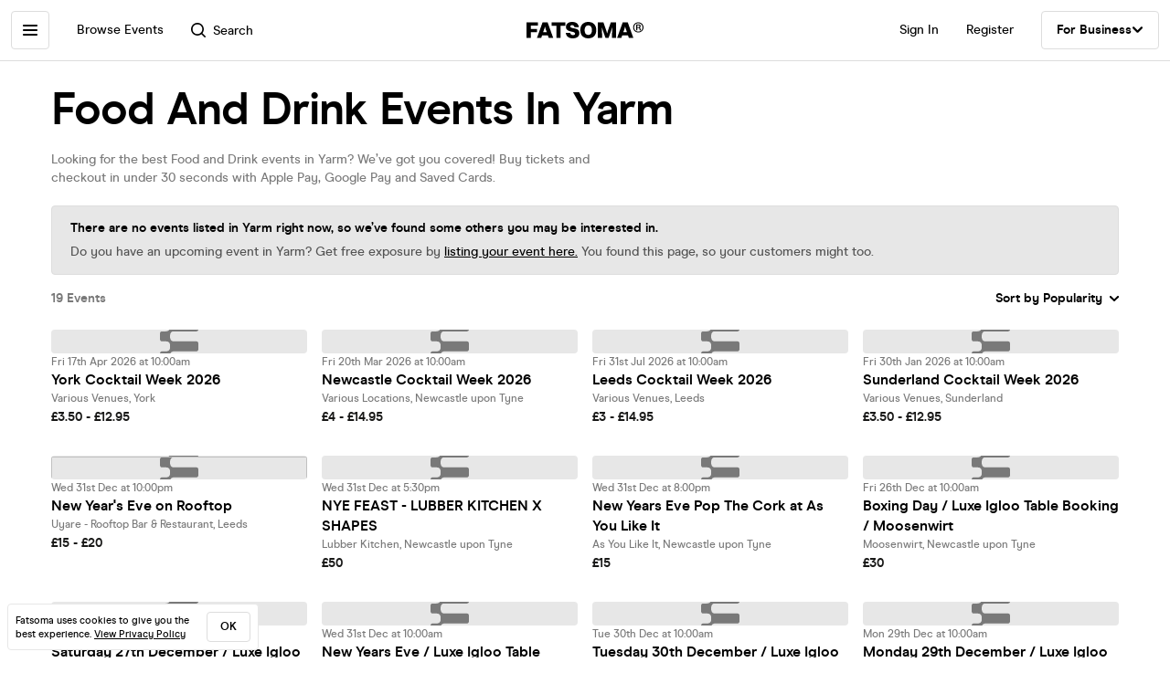

--- FILE ---
content_type: text/html; charset=utf-8
request_url: https://www.fatsoma.com/l/gb/yarm/c/food-and-drink
body_size: 72692
content:
<!DOCTYPE html>
<html lang="en-GB"  lang="en">
  <head>
    <meta charset="utf-8">
    <meta name="viewport" content="width=device-width, initial-scale=1, maximum-scale=1">
    <meta name="facebook-domain-verification" content="mzelo8al1f0clsgvvqh0d4pe59xjlq" />

    	<link rel="preconnect" href="//cdn.rudderlabs.com">
	<link rel="dns-prefetch" href="//cdn.rudderlabs.com">
	<link rel="preconnect" href="//api.rudderlabs.com">
	<link rel="dns-prefetch" href="//api.rudderlabs.com">
	<link rel="preconnect" href="//fatsomamilcqa.dataplane.rudderstack.com">
	<link rel="dns-prefetch" href="//fatsomamilcqa.dataplane.rudderstack.com">
	<link rel="preconnect" href="//www.google-analytics.com">
	<link rel="dns-prefetch" href="//www.google-analytics.com">
	<link rel="preconnect" href="//www.googletagmanager.com">
	<link rel="dns-prefetch" href="//www.googletagmanager.com">
	<link rel="preconnect" href="//cdn-ember.fatsoma.com">
	<link rel="dns-prefetch" href="//cdn-ember.fatsoma.com">
	<link rel="preconnect" href="//fatsoma.imgix.net">
	<link rel="dns-prefetch" href="//fatsoma.imgix.net">
	<link rel="preconnect" href="//api.fatsoma.com">
	<link rel="dns-prefetch" href="//api.fatsoma.com">
    <!-- THEMEABLE_HOOK -->
    <meta name="ember-web-app/config/environment" content="%7B%22modulePrefix%22%3A%22ember-web-app%22%2C%22podModulePrefix%22%3A%22ember-web-app%2Fpods%22%2C%22environment%22%3A%22production%22%2C%22rootURL%22%3A%22%2F%22%2C%22locationType%22%3A%22history%22%2C%22EmberENV%22%3A%7B%22EXTEND_PROTOTYPES%22%3Afalse%2C%22FEATURES%22%3A%7B%7D%2C%22_APPLICATION_TEMPLATE_WRAPPER%22%3Afalse%2C%22_DEFAULT_ASYNC_OBSERVERS%22%3Atrue%2C%22_JQUERY_INTEGRATION%22%3Afalse%2C%22_TEMPLATE_ONLY_GLIMMER_COMPONENTS%22%3Atrue%7D%2C%22LOG_SEARCH_SERVICE%22%3Afalse%2C%22LOG_REP_SERVICE%22%3Afalse%2C%22LOG_ANALYTICS_SERVICE%22%3Afalse%2C%22LOG_HEAD_TAG_LOOKUPS%22%3Afalse%2C%22LOG_METRIC_LOOKUPS%22%3Afalse%2C%22LOG_TITLE_TOKEN_LOOKUPS%22%3Afalse%2C%22LOG_INJECT_SCRIPT_TASK%22%3Afalse%2C%22LOG_FACEBOOK_PIXEL%22%3Afalse%2C%22LOG_QUEUE_TOKEN%22%3Afalse%2C%22LOG_BASKET_SERVICE%22%3Afalse%2C%22IS_CYPRESS%22%3Afalse%2C%22IS_NGROK%22%3Afalse%2C%22APP%22%3A%7B%22host%22%3A%22https%3A%2F%2Fwww.fatsoma.com%22%2C%22cookies%22%3A%7B%22domain%22%3A%22.fatsoma.com%22%2C%22path%22%3A%22%2F%22%2C%22secure%22%3Atrue%2C%22key%22%3A%22_fatsoma_token_production%22%2C%22name%22%3A%22_fatsoma_sid_production%22%2C%22anonymousIdentityName%22%3A%22_fatsoma_anonymous_id_production%22%7D%2C%22perPage%22%3A52%2C%22pastEventCutoffDate%22%3A%222020-02-01T00%3A00%3A00%2B00%3A00%22%2C%22imgix%22%3A%7B%22source%22%3A%22fatsoma.imgix.net%22%7D%2C%22cancelReservationOnReload%22%3Atrue%2C%22refundPeriodInDays%22%3A120%2C%22brandPage%22%3A%7B%22latestEventsLimit%22%3A12%2C%22eventsPerPage%22%3A24%2C%22latestPostsLimit%22%3A5%2C%22postsPerPage%22%3A12%7D%2C%22name%22%3A%22ember-web-app%22%2C%22version%22%3A%220.1.0%2Bde61f7aa%22%7D%2C%22WHITE_LABEL_APPS%22%3A%5B%22tixs%22%2C%22thursday%2Fapp%22%2C%22whitelabel%2Fapp%22%2C%22whitelabel%2Fweb%22%5D%2C%22WHITE_LABEL_LAYOUTS_DISABLE_ANALYTICS%22%3A%5B%22tixs%22%2C%22thursday%2Fapp%22%2C%22whitelabel%2Fapp%22%5D%2C%22testEventWidget%22%3A%7B%22url%22%3A%22https%3A%2F%2Ffatsoma.local%2Fe%2Fq01qrsz5%2Ftest-for-event-widget%22%2C%22sdk%22%3A%22https%3A%2F%2Fjs.fatsoma.com%2Ffatsoma.min.js%22%7D%2C%22fastboot%22%3A%7B%22hostWhitelist%22%3A%5B%22www.fatsoma.com%3A8100%22%5D%7D%2C%22emberWebServer%22%3A%7B%22fastboot%22%3A%7B%22enabled%22%3Atrue%7D%2C%22fallbackMetaTags%22%3Afalse%7D%2C%22fatsoma%22%3A%7B%22apiKey%22%3A%22fk_ui_cust_aff50532-bbb5-45ed-9d0a-4ad144814b9f%22%2C%22homepage%22%3A%7B%22categories%22%3A%5B%22club-nights%22%2C%22gigs%22%2C%22fun-things%22%2C%22food-and-drink%22%5D%2C%22occasions%22%3A%5B%22bank-holiday%22%2C%22freshers-week%22%2C%22halloween%22%2C%22bonfire-night%22%5D%7D%7D%2C%22API%22%3A%7B%22host%22%3A%22https%3A%2F%2Fapi.fatsoma.com%22%2C%22namespace%22%3A%22v1%22%2C%22dateFormat%22%3A%22YYYY-MM-DD%22%2C%22dateTimeFormat%22%3A%22YYYY-MM-DDTHH%3Amm%3A00%22%2C%22maxDateRageInDays%22%3A4%7D%2C%22cloudflare%22%3A%7B%22turnstile%22%3A%7B%22sitekey%22%3A%220x4AAAAAABoQnJjOhdWq--w-%22%2C%22size%22%3A%22flexible%22%2C%22theme%22%3A%22light%22%7D%7D%2C%22facebook%22%3A%7B%22appId%22%3A%22205782289588562%22%2C%22scope%22%3A%22email%22%7D%2C%22versionChecker%22%3A%7B%22enabled%22%3Atrue%2C%22ignoreRoutes%22%3A%5B%22checkout%22%5D%7D%2C%22analytics%22%3A%7B%22enabled%22%3Atrue%2C%22rudderstack%22%3A%7B%22writeKey%22%3A%221zrChXxzYmXFP6HnapsITJ440cV%22%7D%7D%2C%22googleMaps%22%3A%7B%22apiKey%22%3A%22AIzaSyAuOzx43AwAM-4HeinPadBspq3XtVPZl80%22%7D%2C%22googleTagManager%22%3A%7B%22enabled%22%3Atrue%2C%22containerId%22%3A%22GTM-TNQ4BG%22%7D%2C%22queueIt%22%3A%7B%22enabled%22%3Afalse%7D%2C%22recaptcha%22%3A%7B%22siteKey%22%3A%226Lee22QUAAAAADOc7lEHvp-lKrZ0UDC0Ny9lgWcW%22%7D%2C%22locationiq%22%3A%7B%22host%22%3A%22https%3A%2F%2Feu1.locationiq.com%22%2C%22key%22%3A%22pk.5d3ef0cea37fb3305fc947726c7dc899%22%7D%2C%22dnsPrefetch%22%3A%5B%22%2F%2Fcdn.rudderlabs.com%22%2C%22%2F%2Fapi.rudderlabs.com%22%2C%22%2F%2Ffatsomamilcqa.dataplane.rudderstack.com%22%2C%22%2F%2Fwww.google-analytics.com%22%2C%22%2F%2Fwww.googletagmanager.com%22%2C%22%2F%2Fcdn-ember.fatsoma.com%22%2C%22%2F%2Ffatsoma.imgix.net%22%2C%22%2F%2Fapi.fatsoma.com%22%5D%2C%22business%22%3A%7B%22host%22%3A%22https%3A%2F%2Fbusiness.fatsoma.com%22%7D%2C%22admin%22%3A%7B%22host%22%3A%22https%3A%2F%2Fadmin.fatsoma.com%22%7D%2C%22rep%22%3A%7B%22host%22%3A%22https%3A%2F%2Freps.fatsoma.com%22%7D%2C%22widgets%22%3A%7B%22host%22%3A%22https%3A%2F%2Fwidgets.fatsoma.com%22%7D%2C%22shortener%22%3A%7B%22enabled%22%3Afalse%2C%22apiHost%22%3A%22https%3A%2F%2Fbusiness.fatsoma.com%22%2C%22host%22%3A%22https%3A%2F%2Ffatso.ma%22%7D%2C%22stripe%22%3A%7B%22sdk%22%3A%22https%3A%2F%2Fjs.stripe.com%2Fv3%2F%22%2C%22apiVersion%22%3A%222022-11-15%22%7D%2C%22klarna%22%3A%7B%22countries%22%3A%5B%7B%22value%22%3A%22GB%22%2C%22label%22%3A%22United%20Kingdom%22%7D%2C%7B%22value%22%3A%22US%22%2C%22label%22%3A%22United%20States%22%7D%2C%7B%22value%22%3A%22CA%22%2C%22label%22%3A%22Canada%22%7D%2C%7B%22value%22%3A%22AU%22%2C%22label%22%3A%22Australia%22%7D%2C%7B%22value%22%3A%22NZ%22%2C%22label%22%3A%22New%20Zealand%20%22%7D%2C%7B%22value%22%3A%22IE%22%2C%22label%22%3A%22Ireland%22%7D%2C%7B%22value%22%3A%22FR%22%2C%22label%22%3A%22France%22%7D%2C%7B%22value%22%3A%22ES%22%2C%22label%22%3A%22Spain%22%7D%2C%7B%22value%22%3A%22DE%22%2C%22label%22%3A%22Germany%22%7D%2C%7B%22value%22%3A%22AT%22%2C%22label%22%3A%22Austria%22%7D%2C%7B%22value%22%3A%22BE%22%2C%22label%22%3A%22Belgium%22%7D%2C%7B%22value%22%3A%22DK%22%2C%22label%22%3A%22Denmark%22%7D%2C%7B%22value%22%3A%22FI%22%2C%22label%22%3A%22Finland%22%7D%2C%7B%22value%22%3A%22IT%22%2C%22label%22%3A%22Italy%22%7D%2C%7B%22value%22%3A%22NL%22%2C%22label%22%3A%22Netherlands%22%7D%2C%7B%22value%22%3A%22NO%22%2C%22label%22%3A%22Norway%22%7D%2C%7B%22value%22%3A%22SE%22%2C%22label%22%3A%22Sweden%22%7D%5D%7D%2C%22themeable%22%3A%7B%22host%22%3A%22https%3A%2F%2Fcustom.fatsoma.com%22%7D%2C%22factoryGuy%22%3A%7B%22enabled%22%3Afalse%7D%2C%22contentSecurityPolicy%22%3A%7B%22font-src%22%3A%22'self'%20data%3A%20*.amazonaws.com%22%2C%22style-src%22%3A%22'self'%20'unsafe-inline'%20*.amazonaws.com%22%7D%2C%22honeybadger%22%3A%7B%22enabled%22%3Atrue%2C%22apiKey%22%3A%221a218855%22%2C%22maxBreadcrumbs%22%3A50%2C%22breadcrumbsEnabled%22%3A%7B%22dom%22%3Afalse%2C%22network%22%3Afalse%2C%22navigation%22%3Afalse%2C%22console%22%3Afalse%7D%7D%7D" />
<!-- EMBER_CLI_FASTBOOT_TITLE --><script glmr="%cursor:0%"></script><!--%+b:7%-->  <meta name="ember-cli-head-start" content><!--%+b:8%--><!--%+b:9%--><!--%+b:10%--><!--%+b:11%--><!--%+b:12%-->  <!--%+b:13%-->  <!--%+b:14%--><!--%+b:15%--><link class="ember-view" href="https://www.fatsoma.com/l/gb/yarm/c/food-and-drink" rel="canonical"><!--%+b:16%--><!--% %--><!--%-b:16%--><!--%-b:15%--><!--%-b:14%-->
<!--%-b:13%-->
<!--%-b:12%--><!--%+b:12%-->  <!--%+b:13%-->  <!--%+b:14%--><!--%+b:15%--><meta class="ember-view" content="Find the best Food and Drink events in Yarm on Fatsoma. Buy tickets and checkout in under 30 seconds with Apple Pay, Google Pay and Saved Cards." name="description"><!--%+b:16%--><!--% %--><!--%-b:16%--><!--%-b:15%--><!--%-b:14%-->
<!--%-b:13%-->
<!--%-b:12%--><!--%+b:12%-->  <!--%+b:13%-->  <!--%+b:14%--><!--%+b:15%--><meta class="ember-view" content="fatsoma:category" property="og:type"><!--%+b:16%--><!--% %--><!--%-b:16%--><!--%-b:15%--><!--%-b:14%-->
<!--%-b:13%-->
<!--%-b:12%--><!--%+b:12%-->  <!--%+b:13%-->  <!--%+b:14%--><!--%+b:15%--><meta class="ember-view" content="Food and Drink Events in Yarm" property="og:title"><!--%+b:16%--><!--% %--><!--%-b:16%--><!--%-b:15%--><!--%-b:14%-->
<!--%-b:13%-->
<!--%-b:12%--><!--%+b:12%-->  <!--%+b:13%-->  <!--%+b:14%--><!--%+b:15%--><meta class="ember-view" content="Find the best Food and Drink events in Yarm on Fatsoma. Buy tickets and checkout in under 30 seconds with Apple Pay, Google Pay and Saved Cards." property="og:description"><!--%+b:16%--><!--% %--><!--%-b:16%--><!--%-b:15%--><!--%-b:14%-->
<!--%-b:13%-->
<!--%-b:12%--><!--%+b:12%-->  <!--%+b:13%-->  <!--%+b:14%--><!--%+b:15%--><meta class="ember-view" content="https://www.fatsoma.com/l/gb/yarm/c/food-and-drink" property="og:url"><!--%+b:16%--><!--% %--><!--%-b:16%--><!--%-b:15%--><!--%-b:14%-->
<!--%-b:13%-->
<!--%-b:12%--><!--%+b:12%-->  <!--%+b:13%-->  <!--%+b:14%--><!--%+b:15%--><meta class="ember-view" content="https://cdn-ember.fatsoma.com/assets/meta-tags/meta-logo-01b25c919ae93f0e774ec56a383c4e4e.jpg" property="og:image"><!--%+b:16%--><!--% %--><!--%-b:16%--><!--%-b:15%--><!--%-b:14%-->
<!--%-b:13%-->
<!--%-b:12%--><!--%+b:12%-->  <!--%+b:13%-->  <!--%+b:14%--><!--%+b:15%--><meta class="ember-view" content="summary_large_image" property="twitter:card"><!--%+b:16%--><!--% %--><!--%-b:16%--><!--%-b:15%--><!--%-b:14%-->
<!--%-b:13%-->
<!--%-b:12%--><!--%+b:12%-->  <!--%+b:13%-->  <!--%+b:14%--><!--%+b:15%--><meta class="ember-view" content="Food and Drink Events in Yarm" property="twitter:title"><!--%+b:16%--><!--% %--><!--%-b:16%--><!--%-b:15%--><!--%-b:14%-->
<!--%-b:13%-->
<!--%-b:12%--><!--%+b:12%-->  <!--%+b:13%-->  <!--%+b:14%--><!--%+b:15%--><meta class="ember-view" content="Find the best Food and Drink events in Yarm on Fatsoma. Buy tickets and checkout in under 30 seconds with Apple Pay, Google Pay and Saved Cards." property="twitter:description"><!--%+b:16%--><!--% %--><!--%-b:16%--><!--%-b:15%--><!--%-b:14%-->
<!--%-b:13%-->
<!--%-b:12%--><!--%-b:11%--><!--%-b:10%--><!--%-b:9%-->
<meta name="og:site_name" content="Fatsoma">
<meta name="og:app_id" content="205782289588562">
<!--%-b:8%--><meta name="ember-cli-head-end" content>
<!--%-b:7%--><title>Food and Drink Events in Yarm | Fatsoma</title>

        <link rel="preload" href="https://cdn-ember.fatsoma.com/assets/fonts/fonts-91faf8bf3a0adff618db651ae6295105.css" as="style">
        <link rel="preload" href="https://cdn-ember.fatsoma.com/assets/fonts/modern-era/modernera-medium-webfont-bebbd241d1d5efe1df5924f43adba88b.woff2" as="font" type="font/woff2" crossorigin>
        <link rel="preload" href="https://cdn-ember.fatsoma.com/assets/fonts/modern-era/modernera-bold-webfont-34bb2d73bd8cc7f506fa971c24daa248.woff2" as="font" type="font/woff2" crossorigin>
        <link rel="preload" href="https://cdn-ember.fatsoma.com/assets/fonts/modern-era/modernera-extrabold-webfont-4ec3037d49bbf17480b11ff88d58b464.woff2" as="font" type="font/woff2" crossorigin>
        <link rel="preload" href="https://cdn-ember.fatsoma.com/assets/fonts/switzer/Switzer-Regular-e23161fd661d68acd57b789a9480e91c.woff2" as="font" type="font/woff2" crossorigin>
        <link rel="preload" href="https://cdn-ember.fatsoma.com/assets/fonts/switzer/Switzer-Italic-af648921f177ac9ecdb57d7c1a5c98e4.woff2" as="font" type="font/woff2" crossorigin>
        <link rel="preload" href="https://cdn-ember.fatsoma.com/assets/fonts/switzer/Switzer-Black-94893c2fd2e166588b6337620bd0e904.woff2" as="font" type="font/woff2" crossorigin>
      
<script>window.FATSOMA_VERSION = "0.1.0+de61f7aa";</script>
<!-- Google Tag Manager -->
<script>
if (window.location.href.indexOf('layout=tixs') === -1) {
  (function(w,d,s,l,i){w[l]=w[l]||[];w[l].push({'gtm.start':
  new Date().getTime(),event:'gtm.js'});var f=d.getElementsByTagName(s)[0],
  j=d.createElement(s),dl=l!='dataLayer'?'&l='+l:'';j.async=true;j.src=
  'https://www.googletagmanager.com/gtm.js?id='+i+dl;f.parentNode.insertBefore(j,f);
  })(window,document,'script','dataLayer','GTM-TNQ4BG');
}
</script>
<!-- End Google Tag Manager -->

<script type="text/javascript">
if (window.location.href.indexOf('layout=tixs') === -1) {
  !function(){"use strict";window.RudderSnippetVersion="3.0.60";var e="rudderanalytics";window[e]||(window[e]=[])
  ;var rudderanalytics=window[e];if(Array.isArray(rudderanalytics)){
  if(true===rudderanalytics.snippetExecuted&&window.console&&console.error){
  console.error("RudderStack JavaScript SDK snippet included more than once.")}else{rudderanalytics.snippetExecuted=true,
  window.rudderAnalyticsBuildType="legacy";var sdkBaseUrl="https://cdn.rudderlabs.com";var sdkVersion="v3"
  ;var sdkFileName="rsa.min.js";var scriptLoadingMode="async"
  ;var r=["setDefaultInstanceKey","load","ready","page","track","identify","alias","group","reset","setAnonymousId","startSession","endSession","consent"]
  ;for(var n=0;n<r.length;n++){var t=r[n];rudderanalytics[t]=function(r){return function(){var n
  ;Array.isArray(window[e])?rudderanalytics.push([r].concat(Array.prototype.slice.call(arguments))):null===(n=window[e][r])||void 0===n||n.apply(window[e],arguments)
  }}(t)}try{
  new Function('class Test{field=()=>{};test({prop=[]}={}){return prop?(prop?.property??[...prop]):import("");}}'),
  window.rudderAnalyticsBuildType="modern"}catch(i){}var d=document.head||document.getElementsByTagName("head")[0]
  ;var o=document.body||document.getElementsByTagName("body")[0];window.rudderAnalyticsAddScript=function(e,r,n){
  var t=document.createElement("script");t.src=e,t.setAttribute("data-loader","RS_JS_SDK"),r&&n&&t.setAttribute(r,n),
  "async"===scriptLoadingMode?t.async=true:"defer"===scriptLoadingMode&&(t.defer=true),
  d?d.insertBefore(t,d.firstChild):o.insertBefore(t,o.firstChild)},window.rudderAnalyticsMount=function(){!function(){
  if("undefined"==typeof globalThis){var e;var r=function getGlobal(){
  return"undefined"!=typeof self?self:"undefined"!=typeof window?window:null}();r&&Object.defineProperty(r,"globalThis",{
  value:r,configurable:true})}
  }(),window.rudderAnalyticsAddScript("".concat(sdkBaseUrl,"/").concat(sdkVersion,"/").concat(window.rudderAnalyticsBuildType,"/").concat(sdkFileName),"data-rsa-write-key","1zrChXxzYmXFP6HnapsITJ440cV")
  },
  "undefined"==typeof Promise||"undefined"==typeof globalThis?window.rudderAnalyticsAddScript("https://polyfill-fastly.io/v3/polyfill.min.js?version=3.111.0&features=Symbol%2CPromise&callback=rudderAnalyticsMount"):window.rudderAnalyticsMount()
  ;var loadOptions={};rudderanalytics.load("1zrChXxzYmXFP6HnapsITJ440cV","https://fatsomamilcqa.dataplane.rudderstack.com",loadOptions)}}}();
}
</script>


    <link rel="icon" type="image/png" sizes="32x32" href="https://cdn-ember.fatsoma.com/assets/favicon/favicon-32x32-868be184d6d2d4d529842a114ec936bc.png">
    <link rel="icon" type="image/png" sizes="16x16" href="https://cdn-ember.fatsoma.com/assets/favicon/favicon-16x16-ae589316c25f0edc61963279555b1d78.png">
    <link rel="icon" href="https://cdn-ember.fatsoma.com/assets/favicon/favicon-c573d3555620ee2cb9eb64ed44affa53.ico" type="image/ico">

    <link rel="apple-touch-icon" href="https://cdn-ember.fatsoma.com/assets/favicon/apple-touch-icon-40b0f65102a773214b8da01fe6a917c1.png" />
    <link rel="apple-touch-icon" sizes="57x57" href="https://cdn-ember.fatsoma.com/assets/favicon/apple-touch-icon-57x57-40b0f65102a773214b8da01fe6a917c1.png" />
    <link rel="apple-touch-icon" sizes="72x72" href="https://cdn-ember.fatsoma.com/assets/favicon/apple-touch-icon-72x72-5727c47186bb5a0398ec729808ffc77f.png" />
    <link rel="apple-touch-icon" sizes="76x76" href="https://cdn-ember.fatsoma.com/assets/favicon/apple-touch-icon-76x76-b61b1e2b4d0be38236906bec2c235cdd.png" />
    <link rel="apple-touch-icon" sizes="114x114" href="https://cdn-ember.fatsoma.com/assets/favicon/apple-touch-icon-114x114-955651099a80b175e72d496aea902a16.png" />
    <link rel="apple-touch-icon" sizes="120x120" href="https://cdn-ember.fatsoma.com/assets/favicon/apple-touch-icon-120x120-006580fe31ffb35e3ab60e74c00db366.png" />
    <link rel="apple-touch-icon" sizes="144x144" href="https://cdn-ember.fatsoma.com/assets/favicon/apple-touch-icon-144x144-a73c379a17eb987bf054f9180832def5.png" />
    <link rel="apple-touch-icon" sizes="152x152" href="https://cdn-ember.fatsoma.com/assets/favicon/apple-touch-icon-152x152-6cb08a6c8f810ca638b21e1f825f9498.png" />
    <link rel="apple-touch-icon" sizes="180x180" href="https://cdn-ember.fatsoma.com/assets/favicon/apple-touch-icon-180x180-6b719e805d760ed401c715b364cce850.png" />

    <link rel="preload" href="https://cdn-ember.fatsoma.com/assets/vendor-cd719aa1a6e1af1d102838988680946e.css" as="style">
    <link rel="preload" href="https://cdn-ember.fatsoma.com/assets/ember-web-app-49cc8801c456693708b5374c976c5dd3.css" as="style">
    <link rel="preload" href="https://cdn-ember.fatsoma.com/assets/vendor-5ab1e9fb1a71b7074a91d0a9fdea3d74.js" as="script">
    <link rel="preload" href="https://cdn-ember.fatsoma.com/assets/ember-web-app-485d2717a102bceffb6fbc64e33d5ed8.js" as="script">

    <link rel="stylesheet" href="https://cdn-ember.fatsoma.com/assets/fonts/fonts-91faf8bf3a0adff618db651ae6295105.css">
    <link rel="stylesheet" href="https://cdn-ember.fatsoma.com/assets/vendor-cd719aa1a6e1af1d102838988680946e.css">
    <link rel="stylesheet" href="https://cdn-ember.fatsoma.com/assets/ember-web-app-49cc8801c456693708b5374c976c5dd3.css">

    
  </head>
  <body class="application location location-category">
    <script type="x/boundary" id="fastboot-body-start"></script><!--%+b:0%--><!--%+b:1%--><!--%+b:2%--><!--%+b:3%--><!--%+b:4%--><!--%+b:5%--><!--% %--><!--%-b:5%-->

<!--%+b:5%--><!--%+b:6%--><!----><!--%-b:6%--><!--%-b:5%-->
<!--%+b:5%--><!----><!--%-b:5%-->

<!--%+b:5%--><!--%+b:6%--><!--%+b:7%--><!--%+b:8%--><!--%+b:9%--><!--% %--><!--%-b:9%-->

<!--%+b:9%--><!--%+b:10%--><!--%+b:11%--><div class="_wrapper_oawg73">
  <!--%+b:12%--><!--%+b:13%--><nav class=" _sidebar_1cv4c6 _sidebar_tqawwf" data-sidebar="ember3106099">
  <div class="_header_1cv4c6">
    <!--%+b:14%--><svg class="_f-logo_1bb22y" version="1.1" viewbox="0 0 313 44" xmlns="http://www.w3.org/2000/svg" xmlns:xlink="http://www.w3.org/1999/xlink" width="128px" height="18px">
  <title>Fatsoma</title>

  <path d="M299.111 1.13C291.021 1.13 285.221 6.84 285.221 14.65C285.221 22.46 291.021 28.23 299.111 28.23C307.201 28.23 313.001 22.4 313.001 14.59C313.001 6.78 307.141 1.13 299.111 1.13V1.13ZM299.111 25.95C292.601 25.95 287.861 21.17 287.861 14.64C287.861 8.11 292.611 3.39001 299.111 3.39001C305.611 3.39001 310.361 8.23 310.361 14.58C310.361 20.93 305.551 25.94 299.111 25.94V25.95Z"></path>
  <path d="M303.331 14.94C304.681 14.24 305.441 13.02 305.441 11.27C305.441 8.35999 303.211 6.48999 299.641 6.48999H293.311V22.34H296.531V16.05H299.171C300.871 16.05 301.571 16.4 301.981 18.21L302.861 22.35H306.141L304.911 17.51C304.621 16.29 304.151 15.47 303.331 14.95V14.94ZM299.401 13.89H296.531V8.93999H299.461C301.281 8.93999 302.391 9.92999 302.391 11.45C302.391 12.97 301.281 13.9 299.401 13.9V13.89Z"></path>
  <path d="M257.389 1.10999L242.369 42.9H253.739L256.149 35.77H271.419L273.829 42.9H285.879L270.859 1.10999H257.379H257.389ZM259.059 27.29L262.519 17.15L263.819 12.3L265.119 17.15L268.579 27.29H259.059Z"></path>
  <path d="M217.619 23.91L215.699 30.97L213.719 23.91L205.749 1.10999H191.029V42.89H202.349L201.669 13.83L204.759 24.34L211.369 42.89H219.529L226.079 24.52L229.299 13.7L228.619 42.89H239.929V1.10999H225.589L217.619 23.91Z"></path>
  <path d="M165.28 0C152.05 0 143.83 8.48 143.83 22.06C143.83 35.64 152.05 44 165.28 44C178.51 44 186.73 35.58 186.73 22.06C186.73 8.54 178.51 0 165.28 0ZM165.28 34.84C159.04 34.84 155.39 30.05 155.39 22.06C155.39 14.07 159.04 9.15 165.28 9.15C171.52 9.15 175.17 14 175.17 22.06C175.17 30.12 171.58 34.84 165.28 34.84V34.84Z"></path>
  <path d="M125.941 16.97C121.141 16.05 117.081 15.26 117.081 11.98C117.081 9.95 119.001 8.66 121.841 8.66C125.491 8.66 127.591 10.44 128.271 14.13H140.321C139.081 4.24 131.231 0 122.331 0C111.571 0 105.521 5.78 105.521 13.15C105.521 22.7 113.851 24.51 120.781 26.02C125.721 27.09 129.941 28.01 129.941 31.47C129.941 33.87 127.961 35.34 124.131 35.34C120.301 35.34 117.451 33.25 116.841 29.44H104.971C106.331 39.27 113.811 44 124.011 44C134.211 44 141.501 38.84 141.501 30.05C141.501 19.96 132.931 18.31 125.941 16.97V16.97Z"></path>
  <path d="M67.2598 10.2H79.8698V42.89H91.1198V10.2H103.73V1.10999H67.2598V10.2Z"></path>
  <path d="M42.9907 1.10999L27.9707 42.9H39.3407L41.7507 35.77H57.0207L59.4307 42.9H71.4807L56.4607 1.10999H42.9807H42.9907ZM44.6607 27.29L48.1207 17.15L49.4207 12.3L50.7207 17.15L54.1807 27.29H44.6607V27.29Z"></path>
  <path d="M28.25 18.87H11.31V9.95999H30.72V1.10999H0V42.89H11.31V27.65H28.25V18.87Z"></path>
</svg>
<!--%-b:14%-->
    <!--%+b:14%--><a href="javascript:void(0)" class="_close_1cv4c6" data-test-action="true" data-action="true">
<!--%+b:15%-->    <!--%|%-->
      <svg class="_close-img_1cv4c6" width="16" height="16" viewbox="0 0 14 14" fill="none" xmlns="http://www.w3.org/2000/svg">
        <g clip-path="url(#clip0_714_1872)">
          <path d="M12.9459 13.9973C12.6725 13.9973 12.4097 13.8922 12.1994 13.6924L6.99474 8.48778L1.8006 13.6924C1.39054 14.1025 0.728129 14.1025 0.318059 13.6924C-0.0920015 13.2823 -0.0920015 12.6199 0.318059 12.2099L5.5122 7.00525L0.307549 1.8006C-0.102516 1.39054 -0.102516 0.717609 0.307549 0.30755C0.717609 -0.102517 1.39054 -0.102517 1.8006 0.30755L7.00526 5.51219L12.2099 0.30755C12.6199 -0.102517 13.2824 -0.102517 13.6924 0.30755C14.1025 0.717609 14.1025 1.38002 13.6924 1.79009L8.4878 6.99473L13.6924 12.1994C14.1025 12.6094 14.1025 13.2718 13.6924 13.6819C13.4821 13.8922 13.2193 13.9868 12.9459 13.9868V13.9973Z" fill="currentColor"></path>
        </g>
        <defs>
          <clippath id="clip0_714_1872">
            <rect width="14" height="14" fill="currentColor"></rect>
          </clippath>
        </defs>
      </svg>
    <!--%|%-->
<!--%-b:15%--></a>
<!--%-b:14%-->
  </div>

  <!--%|%-->
  <div class="Mb-18">
    <!--%+b:14%--><!--%+b:15%--><!--%+b:16%--><!--%+b:17%-->  <!--%+b:18%--><a id="ember3106100" class="ember-view _link-to_1cv4c6" data-test-link="discover" href="/discover">
      <!--%+b:19%-->All Events<!--%-b:19%-->
    </a><!--%-b:18%-->
<!--%-b:17%--><!--%-b:16%--><!--%-b:15%--><!--%-b:14%-->

    <!--%+b:14%--><!--%+b:15%--><input id="ember3106101" class="ember-text-field ember-view _search-input_tqawwf" placeholder="Browse by location" type="text"><!--%-b:15%-->
<!--%-b:14%-->
  </div>

  <!--%+b:14%--><!--%+b:15%--><div class="_section_1cv4c6" data-test-section="true">
  <!--%|%-->
    <!--%+b:16%--><!--%+b:17%--><span class="_title_1cv4c6" data-test-title="true">
  <!--%+b:18%-->Categories<!--%-b:18%-->
</span>
<!--%-b:17%--><!--%-b:16%-->
<!--%+b:16%-->      <a id="ember3106115" class="ember-view _link-to_1cv4c6" href="/discover?category-id=b5e903ca-1c7f-4ab6-868a-a4f5cdc106c2">
        Club Nights
      </a>
      <a id="ember3106116" class="ember-view _link-to_1cv4c6" href="/discover?category-id=1b24e0f9-325f-4ecc-a95c-d3a9ba767da8">
        Gigs
      </a>
      <a id="ember3106117" class="ember-view _link-to_1cv4c6" href="/discover?category-id=7c250c41-1695-4faa-b5e0-a87f0a734ece">
        Fun Things
      </a>
      <a id="ember3106118" class="ember-view _link-to_1cv4c6" href="/discover?category-id=f35b22c2-8aef-40ef-9ef3-4810a7bc51b8">
        Food &amp; Drink
      </a>
      <a id="ember3106119" class="ember-view _link-to_1cv4c6" href="/discover?category-id=e3be03b2-3d72-4123-b7da-cf0909d917cc">
        Festivals
      </a>
      <a id="ember3106120" class="ember-view _link-to_1cv4c6" href="/discover?category-id=e16a039b-da46-45b8-b34b-73dc52943359">
        Business &amp; Conferences
      </a>
      <a id="ember3106121" class="ember-view _link-to_1cv4c6" href="/discover?category-id=292067f6-677e-4af9-9196-1211e04d3039">
        Dating
      </a>
      <a id="ember3106122" class="ember-view _link-to_1cv4c6" href="/discover?category-id=732a5bc0-c494-4e3c-9479-f5703da01dc8">
        Comedy
      </a>
      <a id="ember3106123" class="ember-view _link-to_1cv4c6" href="/discover?category-id=5d6b67a3-8b83-4f1c-86e4-6ef751321c75">
        Arts &amp; Performance
      </a>
      <a id="ember3106124" class="ember-view _link-to_1cv4c6" href="/discover?category-id=f50e05d7-7cb8-4a86-ac58-d967d249ccea">
        Classes
      </a>
      <a id="ember3106125" class="ember-view _link-to_1cv4c6" href="/discover?category-id=bcd84c45-a1cb-4658-b3f4-601fda4a1c6a">
        Sports &amp; Fitness
      </a>
<!--%-b:16%-->  <!--%|%-->
</div>
<!--%-b:15%--><!--%-b:14%-->

  <!--%+b:14%--><!--%+b:15%--><div class="_section_1cv4c6" data-test-section="true">
  <!--%|%-->
    <!--%+b:16%--><!--%+b:17%--><span class="_title_1cv4c6" data-test-title="true">
  <!--%+b:18%-->For Business<!--%-b:18%-->
</span>
<!--%-b:17%--><!--%-b:16%-->
    <a class="_link-to_1cv4c6 _business-link_tqawwf" href="https://ticketing.fatsoma.com" target="_blank" rel="noreferrer noopener">
      <!--%+b:16%-->Ticketing and Event Marketing<!--%-b:16%-->
      <p class="_description_tqawwf"><!--%+b:16%-->Our all-in-one ticketing and event marketing system. Trusted by over 40,000 event organisers and venues like you.<!--%-b:16%--></p>
    </a>
    <a class="_business-item-button_tqawwf" href="https://business.fatsoma.com">
      <!--%+b:16%-->Sign in to Dashboard<!--%-b:16%-->
    </a>
    <a class="_link-to_1cv4c6 _business-link_tqawwf" href="https://madebysoma.co" target="_blank" rel="noreferrer noopener">
      <!--%+b:16%-->Made by SOMA<!--%-b:16%-->
      <p class="_description_tqawwf"><!--%+b:16%-->Transform your events business with a conversion-optimised website, bespoke app, and paid ad strategies that perform.<!--%-b:16%--></p>
    </a>
  <!--%|%-->
</div>
<!--%-b:15%--><!--%-b:14%-->

  <!--%+b:14%--><!--%+b:15%--><div class="_section_1cv4c6" data-test-section="true">
  <!--%|%-->
    <!--%+b:16%--><!--%+b:17%--><span class="_title_1cv4c6" data-test-title="true">
  <!--%+b:18%-->Reps<!--%-b:18%-->
</span>
<!--%-b:17%--><!--%-b:16%-->
    <a href="https://business.fatsoma.com/reps" target="_blank" rel="noreferrer noopener" class="_link-to_1cv4c6">
      <!--%+b:16%-->Rep Dashboard<!--%-b:16%-->
    </a>
  <!--%|%-->
</div>
<!--%-b:15%--><!--%-b:14%-->

  <!--%+b:14%--><!--%+b:15%--><div class="_section_1cv4c6" data-test-section="true">
  <!--%|%-->
    <!--%+b:16%--><!--%+b:17%--><span class="_title_1cv4c6" data-test-title="true">
  <!--%+b:18%-->Account<!--%-b:18%-->
</span>
<!--%-b:17%--><!--%-b:16%-->
<!--%+b:16%-->      <!--%+b:17%--><!--%+b:18%--><!--%+b:19%--><!--%+b:20%-->  <!--%+b:21%--><a id="ember3106102" class="ember-view _link-to_1cv4c6" rel="nofollow" data-test-link="sign-in" href="/sign-in">
        <!--%+b:22%-->Sign In<!--%-b:22%-->
      </a><!--%-b:21%-->
<!--%-b:20%--><!--%-b:19%--><!--%-b:18%--><!--%-b:17%-->
      <!--%+b:17%--><!--%+b:18%--><!--%+b:19%--><!--%+b:20%-->  <!--%+b:21%--><a id="ember3106103" class="ember-view _link-to_1cv4c6" rel="nofollow" data-test-link="register" href="/register">
        <!--%+b:22%-->Register<!--%-b:22%-->
      </a><!--%-b:21%-->
<!--%-b:20%--><!--%-b:19%--><!--%-b:18%--><!--%-b:17%-->
<!--%-b:16%-->  <!--%|%-->
</div>
<!--%-b:15%--><!--%-b:14%-->
<!--%|%-->
</nav>
<!--%-b:13%-->

<div class=" _header_tqawwf">
  <div class="_container_tqawwf">
    <!--%+b:13%--><nav class="_topbar_1in15e">
  <!--%|%-->
      <!--%+b:14%--><!--%+b:15%--><!--%+b:16%-->  <div data-test-html-tag="true" class="_header-left_tqawwf">
    <!--%|%-->
        <!--%+b:17%--><!--%+b:18%--><a href="javascript:void(0)" class="_link-to_1in15e _menu_tqawwf _icon-button_tqawwf" data-test-action="true" data-action="true">
<!--%+b:19%-->    <!--%|%-->
          <svg width="16" height="12" viewbox="0 0 16 12" fill="none" xmlns="http://www.w3.org/2000/svg">
            <path fill-rule="evenodd" clip-rule="evenodd" d="M1 0C0.447715 0 0 0.447715 0 1C0 1.55228 0.447715 2 1 2H15C15.5523 2 16 1.55228 16 1C16 0.447715 15.5523 0 15 0H1ZM0 6C0 5.44772 0.447715 5 1 5H15C15.5523 5 16 5.44772 16 6C16 6.55228 15.5523 7 15 7H1C0.447715 7 0 6.55228 0 6ZM0 11C0 10.4477 0.447715 10 1 10H15C15.5523 10 16 10.4477 16 11C16 11.5523 15.5523 12 15 12H1C0.447715 12 0 11.5523 0 11Z" fill="currentColor"></path>
          </svg>
        <!--%|%-->
<!--%-b:19%--></a>
<!--%-b:18%--><!--%-b:17%-->

        <div class="_menu-items-left_tqawwf">
          <!--%+b:17%--><!--%+b:18%--><!--%+b:19%--><!--%+b:20%-->  <!--%+b:21%--><a id="ember3106104" class="ember-view _link-to_1in15e Do _link_tqawwf" data-test-link="discover" href="/discover">
            <!--%+b:22%-->Browse Events<!--%-b:22%-->
          </a><!--%-b:21%-->
<!--%-b:20%--><!--%-b:19%--><!--%-b:18%--><!--%-b:17%-->
          <!--%+b:17%--><!--%+b:18%--><!--%+b:19%--><!--%+b:20%-->  <!--%+b:21%--><a id="ember3106105" class="ember-view _link-to_1in15e Do _search_tqawwf" data-test-link="search" href="/search">
            <!--%+b:22%--><!--%+b:23%--><!--%+b:24%-->  <div data-test-html-tag="true" class="_search-icon-inline_tqawwf">
    <!--%|%-->
              <!--%+b:25%--><svg class="_search_1l1qbg" version="1.1" width="16px" height="16px" fill="none" xmlns="http://www.w3.org/2000/svg" xmlns:xlink="http://www.w3.org/1999/xlink" viewbox="0 0 16 16">
  <path fill-rule="evenodd" clip-rule="evenodd" d="M6.97271 1.61798C4.01537 1.61798 1.61798 4.01537 1.61798 6.97271C1.61798 9.93005 4.01537 12.3274 6.97271 12.3274C8.45416 12.3274 9.79382 11.7269 10.7641 10.754C11.7311 9.78454 12.3274 8.44905 12.3274 6.97271C12.3274 4.01537 9.93005 1.61798 6.97271 1.61798ZM0 6.97271C0 3.12179 3.12179 0 6.97271 0C10.8236 0 13.9454 3.12179 13.9454 6.97271C13.9454 8.60379 13.3846 10.105 12.4465 11.2924L15.7639 14.6198C16.0794 14.9362 16.0786 15.4485 15.7622 15.7639C15.4458 16.0794 14.9336 16.0786 14.6181 15.7622L11.3036 12.4377C10.1144 13.3811 8.6089 13.9454 6.97271 13.9454C3.12179 13.9454 0 10.8236 0 6.97271Z" fill="currentColor"></path>
</svg>
<!--%-b:25%-->
            <!--%|%-->
  </div>
<!--%-b:24%--><!--%-b:23%--><!--%-b:22%-->
            <!--%+b:22%-->Search<!--%-b:22%-->
          </a><!--%-b:21%-->
<!--%-b:20%--><!--%-b:19%--><!--%-b:18%--><!--%-b:17%-->
        </div>
      <!--%|%-->
  </div>
<!--%-b:16%--><!--%-b:15%--><!--%-b:14%-->

      <!--%+b:14%--><!--%+b:15%--><!--%+b:16%-->  <div data-test-html-tag="true">
    <!--%|%-->
        <!--%+b:17%--><!--%+b:18%--><!--%+b:19%--><!--%+b:20%-->  <!--%+b:21%--><a id="ember3106106" class="ember-view _link-to_1in15e _logo-link_tqawwf" data-test-link="root" href="/">
          <!--%+b:22%--><svg class="_f-logo_1bb22y _logo_tqawwf" version="1.1" viewbox="0 0 313 44" xmlns="http://www.w3.org/2000/svg" xmlns:xlink="http://www.w3.org/1999/xlink" width="128px" height="18px">
  <title>Fatsoma</title>

  <path d="M299.111 1.13C291.021 1.13 285.221 6.84 285.221 14.65C285.221 22.46 291.021 28.23 299.111 28.23C307.201 28.23 313.001 22.4 313.001 14.59C313.001 6.78 307.141 1.13 299.111 1.13V1.13ZM299.111 25.95C292.601 25.95 287.861 21.17 287.861 14.64C287.861 8.11 292.611 3.39001 299.111 3.39001C305.611 3.39001 310.361 8.23 310.361 14.58C310.361 20.93 305.551 25.94 299.111 25.94V25.95Z"></path>
  <path d="M303.331 14.94C304.681 14.24 305.441 13.02 305.441 11.27C305.441 8.35999 303.211 6.48999 299.641 6.48999H293.311V22.34H296.531V16.05H299.171C300.871 16.05 301.571 16.4 301.981 18.21L302.861 22.35H306.141L304.911 17.51C304.621 16.29 304.151 15.47 303.331 14.95V14.94ZM299.401 13.89H296.531V8.93999H299.461C301.281 8.93999 302.391 9.92999 302.391 11.45C302.391 12.97 301.281 13.9 299.401 13.9V13.89Z"></path>
  <path d="M257.389 1.10999L242.369 42.9H253.739L256.149 35.77H271.419L273.829 42.9H285.879L270.859 1.10999H257.379H257.389ZM259.059 27.29L262.519 17.15L263.819 12.3L265.119 17.15L268.579 27.29H259.059Z"></path>
  <path d="M217.619 23.91L215.699 30.97L213.719 23.91L205.749 1.10999H191.029V42.89H202.349L201.669 13.83L204.759 24.34L211.369 42.89H219.529L226.079 24.52L229.299 13.7L228.619 42.89H239.929V1.10999H225.589L217.619 23.91Z"></path>
  <path d="M165.28 0C152.05 0 143.83 8.48 143.83 22.06C143.83 35.64 152.05 44 165.28 44C178.51 44 186.73 35.58 186.73 22.06C186.73 8.54 178.51 0 165.28 0ZM165.28 34.84C159.04 34.84 155.39 30.05 155.39 22.06C155.39 14.07 159.04 9.15 165.28 9.15C171.52 9.15 175.17 14 175.17 22.06C175.17 30.12 171.58 34.84 165.28 34.84V34.84Z"></path>
  <path d="M125.941 16.97C121.141 16.05 117.081 15.26 117.081 11.98C117.081 9.95 119.001 8.66 121.841 8.66C125.491 8.66 127.591 10.44 128.271 14.13H140.321C139.081 4.24 131.231 0 122.331 0C111.571 0 105.521 5.78 105.521 13.15C105.521 22.7 113.851 24.51 120.781 26.02C125.721 27.09 129.941 28.01 129.941 31.47C129.941 33.87 127.961 35.34 124.131 35.34C120.301 35.34 117.451 33.25 116.841 29.44H104.971C106.331 39.27 113.811 44 124.011 44C134.211 44 141.501 38.84 141.501 30.05C141.501 19.96 132.931 18.31 125.941 16.97V16.97Z"></path>
  <path d="M67.2598 10.2H79.8698V42.89H91.1198V10.2H103.73V1.10999H67.2598V10.2Z"></path>
  <path d="M42.9907 1.10999L27.9707 42.9H39.3407L41.7507 35.77H57.0207L59.4307 42.9H71.4807L56.4607 1.10999H42.9807H42.9907ZM44.6607 27.29L48.1207 17.15L49.4207 12.3L50.7207 17.15L54.1807 27.29H44.6607V27.29Z"></path>
  <path d="M28.25 18.87H11.31V9.95999H30.72V1.10999H0V42.89H11.31V27.65H28.25V18.87Z"></path>
</svg>
<!--%-b:22%-->
        </a><!--%-b:21%-->
<!--%-b:20%--><!--%-b:19%--><!--%-b:18%--><!--%-b:17%-->
      <!--%|%-->
  </div>
<!--%-b:16%--><!--%-b:15%--><!--%-b:14%-->

      <!--%+b:14%--><!--%+b:15%--><!--%+b:16%-->  <div data-test-html-tag="true" class="_header-right_tqawwf">
    <!--%|%-->
        <div class="_menu-items-right_tqawwf">
<!--%+b:17%-->            <!--%+b:18%--><!--%+b:19%--><!--%+b:20%--><!--%+b:21%-->  <!--%+b:22%--><a id="ember3106107" class="ember-view _link-to_1in15e Do _link_tqawwf" rel="nofollow" data-test-link="sign-in" href="/sign-in">
              <!--%+b:23%-->Sign In<!--%-b:23%-->
            </a><!--%-b:22%-->
<!--%-b:21%--><!--%-b:20%--><!--%-b:19%--><!--%-b:18%-->
            <!--%+b:18%--><!--%+b:19%--><!--%+b:20%--><!--%+b:21%-->  <!--%+b:22%--><a id="ember3106108" class="ember-view _link-to_1in15e Do _link_tqawwf" rel="nofollow" data-test-link="register" href="/register">
              <!--%+b:23%-->Register<!--%-b:23%-->
            </a><!--%-b:22%-->
<!--%-b:21%--><!--%-b:20%--><!--%-b:19%--><!--%-b:18%-->
<!--%-b:17%-->        </div>
        <!--%+b:17%--><!--%+b:18%--><!--%+b:19%--><!--%+b:20%-->  <!--%+b:21%--><a id="ember3106109" class="ember-view _link-to_1in15e _search-mobile_tqawwf" data-test-link="search" href="/search">
          <!--%+b:22%--><!--%+b:23%--><!--%+b:24%-->  <div data-test-html-tag="true" class="_icon-button_tqawwf _link_tqawwf">
    <!--%|%-->
            <!--%+b:25%--><svg class="_search_1l1qbg" version="1.1" width="16px" height="16px" fill="none" xmlns="http://www.w3.org/2000/svg" xmlns:xlink="http://www.w3.org/1999/xlink" viewbox="0 0 16 16">
  <path fill-rule="evenodd" clip-rule="evenodd" d="M6.97271 1.61798C4.01537 1.61798 1.61798 4.01537 1.61798 6.97271C1.61798 9.93005 4.01537 12.3274 6.97271 12.3274C8.45416 12.3274 9.79382 11.7269 10.7641 10.754C11.7311 9.78454 12.3274 8.44905 12.3274 6.97271C12.3274 4.01537 9.93005 1.61798 6.97271 1.61798ZM0 6.97271C0 3.12179 3.12179 0 6.97271 0C10.8236 0 13.9454 3.12179 13.9454 6.97271C13.9454 8.60379 13.3846 10.105 12.4465 11.2924L15.7639 14.6198C16.0794 14.9362 16.0786 15.4485 15.7622 15.7639C15.4458 16.0794 14.9336 16.0786 14.6181 15.7622L11.3036 12.4377C10.1144 13.3811 8.6089 13.9454 6.97271 13.9454C3.12179 13.9454 0 10.8236 0 6.97271Z" fill="currentColor"></path>
</svg>
<!--%-b:25%-->
          <!--%|%-->
  </div>
<!--%-b:24%--><!--%-b:23%--><!--%-b:22%-->
        </a><!--%-b:21%-->
<!--%-b:20%--><!--%-b:19%--><!--%-b:18%--><!--%-b:17%-->

        <div class="_business-dropdown_tqawwf">
          <button class="_button_tqawwf" type="button">
            <!--%+b:17%-->For Business<!--%-b:17%-->
            <!--%+b:17%--><div class="_arrow_1xdxia">
<!--%|%-->  <svg version="1.1" width="13px" height="9px" xmlns="http://www.w3.org/2000/svg" xmlns:xlink="http://www.w3.org/1999/xlink" x="0px" y="0px" viewbox="0 0 146 100" style="enable-background:new 0 0 146 100;" xml:space="preserve">
    <g>
      <path d="M73.3,87.8c-3.2,0-6.4-1.2-8.9-3.7L14.3,34c-4.9-4.9-4.9-12.8,0-17.7c4.9-4.9,12.8-4.9,17.7,0l41.2,41.2L114,15.9c4.9-4.9,12.8-4.9,17.7,0c4.9,4.9,4.9,12.8,0,17.7L82.2,84.1C79.7,86.6,76.5,87.8,73.3,87.8z"></path>
    </g>
  </svg>
</div>
<!--%-b:17%-->
          </button>

          <div class="_business-dropdown-content_tqawwf">
            <div class="_business-item_tqawwf">
              <div class="_business-item-image_tqawwf">
                <img class="_business-item-img_tqawwf" src="https://cdn-ember.fatsoma.com/assets/components/header/for-business-ticketing-09545bbf8ed91091a0e9221aa3cf6085.jpg" alt="Ticketing and Event Marketing">
              </div>

              <div class>
                <a class="_business-item-link_tqawwf" href="https://ticketing.fatsoma.com">
                  <div class="_business-item-title_tqawwf">
                    <!--%+b:17%-->Ticketing and Event Marketing<!--%-b:17%-->
                  <svg class="_business-item-arrow_tqawwf" width="7" height="11" viewbox="0 0 7 11" fill="none" xmlns="http://www.w3.org/2000/svg">
                    <path fill-rule="evenodd" clip-rule="evenodd" d="M0.337815 10.2071C-0.0527092 9.81658 -0.0527092 9.18342 0.337815 8.79289L3.63071 5.5L0.337815 2.20711C-0.0527091 1.81658 -0.0527091 1.18342 0.337815 0.792893C0.728339 0.402369 1.3615 0.402369 1.75203 0.792893L5.75203 4.79289C6.14255 5.18342 6.14255 5.81658 5.75203 6.20711L1.75203 10.2071C1.3615 10.5976 0.728339 10.5976 0.337815 10.2071Z" fill="white"></path>
                  </svg>
                  </div>
                  <p class="_business-item-description_tqawwf">
                    <!--%+b:17%-->Our all-in-one ticketing and event marketing system. Trusted by over 40,000 event organisers and venues like you.<!--%-b:17%-->
                  </p>
                </a>
                <a class="_business-item-button_tqawwf" href="https://business.fatsoma.com">
                  <!--%+b:17%-->Sign in to Dashboard<!--%-b:17%-->
                </a>
              </div>
            </div>

            <a class="_business-item_tqawwf" href="https://madebysoma.co">
              <div class="_business-item-image_tqawwf">
                <img class="_business-item-img_tqawwf" src="https://cdn-ember.fatsoma.com/assets/components/header/for-business-soma-ae0a9f248d93e4c97f7adbc64dd8345e.jpg" alt="Made by SOMA">
              </div>

              <div class>
                <div class="_business-item-title_tqawwf">
                  <!--%+b:17%-->Made by SOMA<!--%-b:17%-->
                  <svg class="_business-item-arrow_tqawwf" width="7" height="11" viewbox="0 0 7 11" fill="none" xmlns="http://www.w3.org/2000/svg">
                    <path fill-rule="evenodd" clip-rule="evenodd" d="M0.337815 10.2071C-0.0527092 9.81658 -0.0527092 9.18342 0.337815 8.79289L3.63071 5.5L0.337815 2.20711C-0.0527091 1.81658 -0.0527091 1.18342 0.337815 0.792893C0.728339 0.402369 1.3615 0.402369 1.75203 0.792893L5.75203 4.79289C6.14255 5.18342 6.14255 5.81658 5.75203 6.20711L1.75203 10.2071C1.3615 10.5976 0.728339 10.5976 0.337815 10.2071Z" fill="white"></path>
                  </svg>
                </div>
                <p class="_business-item-description_tqawwf">
                  <!--%+b:17%-->Transform your events business with a conversion-optimised website, bespoke app, and paid ad strategies that perform.<!--%-b:17%-->
                </p>
              </div>
            </a>
          </div>
        </div>
      <!--%|%-->
  </div>
<!--%-b:16%--><!--%-b:15%--><!--%-b:14%-->
    <!--%|%-->
</nav>
<!--%-b:13%-->
  </div>
</div>
<!--%-b:12%-->
  <!--%+b:12%--><!--%+b:13%--><!----><!--%-b:13%--><!--%-b:12%-->
  <!--%+b:12%--><!--%+b:13%--><!----><!--%-b:13%--><!--%-b:12%-->
  <!--%|%-->  <!--%|%-->
  <div class="_container_2ns4bu">
    <h1 class="_title_2ns4bu">
      <!--%+b:12%-->Food and Drink Events in Yarm<!--%-b:12%-->
    </h1>
    <div class="_description_2ns4bu">
      <!--%+b:12%-->Looking for the best Food and Drink events in Yarm? We’ve got you covered! Buy tickets and checkout in under 30 seconds with Apple Pay, Google Pay and Saved Cards.<!--%-b:12%-->
    </div>

    <!--%+b:12%--><div>
<!--%+b:13%-->        
      <!---->
      <div class="_f-blank-slate_uyqhm1 _fallback-notice_2ns4bu">
    
        <div class="_fallback-notice-text_ngmla9 _fallback-notice-title_ngmla9">
  There are no events listed in Yarm right now, so we’ve found some others you may be interested in.
</div>

<div class="_fallback-notice-text_ngmla9">
  Do you have an upcoming event in Yarm? Get free exposure by <a href="https://business.fatsoma.com">listing your event here.</a> You found this page, so your customers might too.
</div>

      
</div>

      <div class="_list_yu59sf">
  
<!----></div>

    
      
      <div class="_sort-header_1yvooq">
    <div class="_title_1yvooq">
      19 Events
    </div>
  <div class="_sort_1yvooq">
    <select dir="rtl" aria-label="Sort options">
    <option value="relevance" selected>
      Sort by Popularity
    </option>
    <option value="starts-at-day,relevance">
      Sort by Date
    </option>
</select>

  </div>
</div>

      <!---->
      <div class="_list_yu59sf">
  
    <div class="_variant-default_1jkwo3 _product_1jkwo3" data-theme="event-card">
  <div class="_variant-default_1jkwo3 _placeholder_1jkwo3">
      <img width="100%" height="100%" class="_img-bg_1jkwo3" loading="lazy">

  </div>
  <div class="_variant-default_1jkwo3 _meta_1jkwo3">
      <a id="ember3106126" class="ember-view _variant-default_1jkwo3 _name_1jkwo3" title="York Cocktail Week 2026" href="/e/en2f6ek2/york-cocktail-week-2026">
        York Cocktail Week 2026
      </a>
    <div class="_variant-default_1jkwo3 _info_1jkwo3 _date_1jkwo3">
      Fri 17th Apr 2026 at 10:00am
    </div>
    <div class="_variant-default_1jkwo3 _info_1jkwo3 _location_1jkwo3">
      Various Venues,
      York
    </div>
      <div class="_variant-default_1jkwo3 _price_1jkwo3">
        £3.50 - £12.95
      </div>
  </div>
</div>
  <script type="application/ld+json">
  {"@context":"https://schema.org","@type":"Event","url":"https://www.fatsoma.com/e/en2f6ek2/york-cocktail-week-2026","name":"York Cocktail Week 2026","description":"🍸 £5 SIGNATURE COCKTAILS &amp;amp; DISCOUNTS IN YOUR FAVOURITE VENUES ACROSS THE CITY!\n\n******************************************************************\nYork’s BIGGEST city-wide cocktail event returns from 17th - 26th April 2026!\nGrab a bargain at your favourite venues or try out somewhere new, with UNLIMITED discounts across the week with your cocktail week wristband!\nIn our line-up we've handpicked a selection of old favourites, brand-new openings &amp;amp; local gems. Use your wristband in venues to unlock £5 signature cocktails and many more discounts..\nOUR 2025 PARTICIPATING VENUES INCLUDED: The Botanist, Sotano, 1906, Impossible, Tomahawk Steakhouse, Bobos Cocktail Bar, Revolution, Dum Dum Tiki Bar, Vudu Lounge, Kennedy's Bar &amp;amp; Restaurant, PINK, Manahatta, Roxy Ball Room, The Hi Ho Club, ASK Italian, Slug &amp;amp; Lettuce, Cosy Club, Pitcher &amp;amp; Piano, Drift, Lil’s Bar &amp;amp; Bistro, The Cut &amp;amp; Craft, BrewYork, Social8, Ate O’Clock, The Marrakesh....\nLOOK OUT FOR OUR FULL 2026 VENUE ANNOUNCEMENTS COMING SOON!\nHelp support the hard-working hospitality businesses in York, while enjoying delicious £5 cocktails!\n******************************************************\nPre-order your wristband online 📲 \nIt's important to pre-order your wristband online! This unlocks all of our exclusive offers including our famous £5 signature cocktails 🍸 \nThe wristband pick-up point will be announced closer to the event. At our collection point, all you have to do is show the staff your ticket barcode which will be scanned and exchanged for a wristband. \nNote: You will get 1 barcode for every ticket you have purchased.******************************************************************\nVisit our official website &amp;gt;&amp;gt; Yorkcocktailweek.co.uk\nBusiness registration &amp;amp; sponsorship opportunities are available!\nFor enquiries please contact: York@cocktail-week.com\nDon't forget to tag @YorkCocktailWeek or use #YorkCocktailWeek","startDate":"2026-04-17T09:00:00.000Z","endDate":"2026-04-26T22:55:00.000Z","eventStatus":"EventScheduled","eventAttendanceMode":"https://schema.org/OfflineEventAttendanceMode","image":"https://cdn2.fatsoma.com/media/W1siZiIsInB1YmxpYy8yMDI1LzEyLzE3LzEwLzQ4LzIzLzY2Ni9SYWNrTXVsdGlwYXJ0MjAyNTEyMTctNTgtMTBudzU4Zi5wbmciXV0","typicalAgeRange":"18+","organizer":{"@type":"Organization","name":"York Cocktail Week","url":"https://www.fatsoma.com/p/yorkcocktailweek"},"location":{"@type":"Place","name":"Various Venues","address":{"@type":"PostalAddress","addressLocality":"York","addressRegion":"United Kingdom","streetAddress":"York, UK","postalCode":null},"geo":{"@type":"GeoCoordinates","latitude":53.9614205,"longitude":-1.0739108}},"performer":null,"offers":[{"@type":"Offer","name":"Super Early Bird Wristband","priceCurrency":"GBP","url":"https://www.fatsoma.com/e/en2f6ek2/york-cocktail-week-2026","price":5.95,"availability":"SoldOut","availabilityStarts":"2025-09-01T07:51:20.000Z","availabilityEnds":"2026-04-26T09:00:00.000Z","validFrom":"2025-09-01T07:51:20.000Z"},{"@type":"Offer","name":"Early Bird Wristband","priceCurrency":"GBP","url":"https://www.fatsoma.com/e/en2f6ek2/york-cocktail-week-2026","price":7.95,"availability":"SoldOut","availabilityStarts":"2025-09-01T07:51:20.000Z","availabilityEnds":"2026-04-26T22:00:00.000Z","validFrom":"2025-09-01T07:51:20.000Z"},{"@type":"Offer","name":"Advance Discount Wristband - UNDER 10 REMAINING!","priceCurrency":"GBP","url":"https://www.fatsoma.com/e/en2f6ek2/york-cocktail-week-2026","price":9.95,"availability":"InStock","availabilityStarts":"2025-09-01T07:51:20.000Z","availabilityEnds":"2026-04-26T09:00:00.000Z","validFrom":"2025-09-01T07:51:20.000Z"},{"@type":"Offer","name":"Final Release Wristband","priceCurrency":"GBP","url":"https://www.fatsoma.com/e/en2f6ek2/york-cocktail-week-2026","price":12.95,"availability":"InStock","availabilityStarts":"2025-09-01T07:51:20.000Z","availabilityEnds":"2026-04-26T09:00:00.000Z","validFrom":"2025-09-01T07:51:20.000Z"},{"@type":"Offer","name":"Discounted Group Wristbands","priceCurrency":"GBP","url":"https://www.fatsoma.com/e/en2f6ek2/york-cocktail-week-2026","price":6.95,"availability":"InStock","availabilityStarts":"2025-11-13T20:40:03.000Z","availabilityEnds":"2026-04-26T22:00:00.000Z","validFrom":"2025-11-13T20:40:03.000Z"},{"@type":"Offer","name":"Buy a bartender a drink!","priceCurrency":"GBP","url":"https://www.fatsoma.com/e/en2f6ek2/york-cocktail-week-2026","price":3.5,"availability":"InStock","availabilityStarts":"2025-09-01T07:51:20.000Z","availabilityEnds":"2026-04-17T09:00:00.000Z","validFrom":"2025-09-01T07:51:20.000Z"},{"@type":"AggregateOffer","url":"https://www.fatsoma.com/e/en2f6ek2/york-cocktail-week-2026","availabilityStarts":"2026-04-17T09:00:00.000Z","availabilityEnds":"2026-04-26T22:55:00.000Z","validFrom":"2026-04-17T09:00:00.000Z","availability":"InStock","highPrice":12.95,"lowPrice":3.5,"price":3.5,"priceCurrency":"GBP"}]}
</script>


    <div class="_variant-default_1jkwo3 _product_1jkwo3" data-theme="event-card">
  <div class="_variant-default_1jkwo3 _placeholder_1jkwo3">
      <img width="100%" height="100%" class="_img-bg_1jkwo3" loading="lazy">

  </div>
  <div class="_variant-default_1jkwo3 _meta_1jkwo3">
      <a id="ember3106127" class="ember-view _variant-default_1jkwo3 _name_1jkwo3" title="Newcastle Cocktail Week 2026" href="/e/zkpng4k6/newcastle-cocktail-week-2026">
        Newcastle Cocktail Week 2026
      </a>
    <div class="_variant-default_1jkwo3 _info_1jkwo3 _date_1jkwo3">
      Fri 20th Mar 2026 at 10:00am
    </div>
    <div class="_variant-default_1jkwo3 _info_1jkwo3 _location_1jkwo3">
      Various Locations,
      Newcastle upon Tyne
    </div>
      <div class="_variant-default_1jkwo3 _price_1jkwo3">
        £4 - £14.95
      </div>
  </div>
</div>
  <script type="application/ld+json">
  {"@context":"https://schema.org","@type":"Event","url":"https://www.fatsoma.com/e/zkpng4k6/newcastle-cocktail-week-2026","name":"Newcastle Cocktail Week 2026","description":"\nNEWCASTLE COCKTAIL WEEK RETURNS FOR 2026 WITH £5 SIGNATURE COCKTAILS IN YOUR FAVOURITE VENUES ACROSS THE CITY!\n\n\n*************************************************************************\n\nNewcastle’s BIGGEST city-wide cocktail event returns! Newcastle Cocktail Week runs from 20th - 29th March 2026!\n Grab a bargain at your favourite venues or try out somewhere new, with UNLIMITED discounts across the week with your cocktail week wristband!\nIn our line-up we've handpicked a selection of old favourites, brand-new openings &amp;amp; local gems. Use your wristband in venues to unlock £5 signature cocktails and many more discounts..\nOur partner venues in 2026 included:\nASK Italian, Banyan, Bar+Block, Be At One, Blackfriar’s Restaurant, Blues Underground, Castro’s, Cavavin, Central Oven &amp;amp; Shaker, Centurion Bar, Chaophraya, Colonel Porters, Deep North, Dobson &amp;amp; Parnell, El Guapo, Gaucho, Geordie Star, Gusto Italian, Hard Rock Cafe, Horticulture, Jalou, Kabin, Lane 7, Las Iguanas, Leila Lily's, Liberty House, Louie's Liquor Store, Manahatta, Miso &amp;amp; Odio Bar, Mojo, Motel Mexicana, My Delhi, NQ64 Newcastle, Pitcher &amp;amp; Piano, Pleased To Meet You, Prohibition Cabaret Bar, Quayside Garden, Revolution de Cuba, The Alchemist, The Botanist, The Exchange, The Hooch, The Wonderbar, Tickets Bar Newcastle, Tokyo, Twenty Twenty, Victors, Wafi Lounge, and YOLO Townhouse\nLOOK OUT FOR OUR 2026 VENUE ANNOUNCEMENT COMING SOON!\nHelp support the hard-working hospitality businesses in Newcastle, while enjoying delicious £5 cocktails!\n*********************************************************\nPre-order your wristband online 📲\nIt's important to pre-order your wristband online! This unlocks all of our exclusive offers including our famous £5 signature cocktails 🍸\nThe wristband pick-up point will be announced closer to the event. At our collection point, all you have to do is show the staff your ticket barcode which will be scanned and exchanged for a wristband.Note: You will get 1 barcode for every ticket you have purchased.\n********************************************************\nVisit our official website &amp;gt;&amp;gt; Newcastlecocktailweek.co.uk\nBusiness registration &amp;amp; sponsorship opportunities are available!\nFor enquiries please contact: Newcastle@cocktail-week.com\n*********************************************************\nDon't forget to tag @NewcastleCocktailWeek or use #NewcastleCocktailWeek","startDate":"2026-03-20T10:00:00.000Z","endDate":"2026-03-29T22:55:00.000Z","eventStatus":"EventScheduled","eventAttendanceMode":"https://schema.org/OfflineEventAttendanceMode","image":"https://cdn2.fatsoma.com/media/W1siZiIsInB1YmxpYy8yMDI1LzEwLzEzLzEwLzI3LzQ5LzYwMC8oRmFjZWJvb2sgQ292ZXIpLW1pbi5wbmciXV0","typicalAgeRange":"Over 18's Only","organizer":{"@type":"Organization","name":"Newcastle Cocktail Week","url":"https://www.fatsoma.com/p/newcastlecocktailweek"},"location":{"@type":"Place","name":"Various Locations","address":{"@type":"PostalAddress","addressLocality":"Newcastle upon Tyne","addressRegion":"United Kingdom","streetAddress":"Newcastle upon Tyne, UK","postalCode":null},"geo":{"@type":"GeoCoordinates","latitude":54.978252,"longitude":-1.61778}},"performer":null,"offers":[{"@type":"Offer","name":"Super Early Bird Wristband ","priceCurrency":"GBP","url":"https://www.fatsoma.com/e/zkpng4k6/newcastle-cocktail-week-2026","price":7.95,"availability":"SoldOut","availabilityStarts":"2025-09-01T20:50:30.000Z","availabilityEnds":"2026-03-29T09:00:00.000Z","validFrom":"2025-09-01T20:50:30.000Z"},{"@type":"Offer","name":"Early Bird Wristband - UNDER 10 REMAINING!","priceCurrency":"GBP","url":"https://www.fatsoma.com/e/zkpng4k6/newcastle-cocktail-week-2026","price":9.95,"availability":"InStock","availabilityStarts":"2025-09-01T20:50:30.000Z","availabilityEnds":"2026-03-29T22:00:00.000Z","validFrom":"2025-09-01T20:50:30.000Z"},{"@type":"Offer","name":"Advance Discount Wristband","priceCurrency":"GBP","url":"https://www.fatsoma.com/e/zkpng4k6/newcastle-cocktail-week-2026","price":12.95,"availability":"InStock","availabilityStarts":"2025-09-01T20:50:30.000Z","availabilityEnds":"2026-03-29T22:00:00.000Z","validFrom":"2025-09-01T20:50:30.000Z"},{"@type":"Offer","name":"Final Release Wristband ","priceCurrency":"GBP","url":"https://www.fatsoma.com/e/zkpng4k6/newcastle-cocktail-week-2026","price":14.95,"availability":"InStock","availabilityStarts":"2025-09-01T20:50:31.000Z","availabilityEnds":"2026-03-29T22:00:00.000Z","validFrom":"2025-09-01T20:50:31.000Z"},{"@type":"Offer","name":"Discounted Group Wristbands","priceCurrency":"GBP","url":"https://www.fatsoma.com/e/zkpng4k6/newcastle-cocktail-week-2026","price":7.95,"availability":"InStock","availabilityStarts":"2025-11-13T20:32:07.000Z","availabilityEnds":"2026-03-29T22:00:00.000Z","validFrom":"2025-11-13T20:32:07.000Z"},{"@type":"Offer","name":"Buy a bartender a cocktail!","priceCurrency":"GBP","url":"https://www.fatsoma.com/e/zkpng4k6/newcastle-cocktail-week-2026","price":4,"availability":"InStock","availabilityStarts":"2025-09-01T20:50:31.000Z","availabilityEnds":"2026-03-20T10:00:00.000Z","validFrom":"2025-09-01T20:50:31.000Z"},{"@type":"AggregateOffer","url":"https://www.fatsoma.com/e/zkpng4k6/newcastle-cocktail-week-2026","availabilityStarts":"2026-03-20T10:00:00.000Z","availabilityEnds":"2026-03-29T22:55:00.000Z","validFrom":"2026-03-20T10:00:00.000Z","availability":"InStock","highPrice":14.95,"lowPrice":4,"price":4,"priceCurrency":"GBP"}]}
</script>


    <div class="_variant-default_1jkwo3 _product_1jkwo3" data-theme="event-card">
  <div class="_variant-default_1jkwo3 _placeholder_1jkwo3">
      <img width="100%" height="100%" class="_img-bg_1jkwo3" loading="lazy">

  </div>
  <div class="_variant-default_1jkwo3 _meta_1jkwo3">
      <a id="ember3106128" class="ember-view _variant-default_1jkwo3 _name_1jkwo3" title="Leeds Cocktail Week 2026" href="/e/swrtruek/leeds-cocktail-week-2026">
        Leeds Cocktail Week 2026
      </a>
    <div class="_variant-default_1jkwo3 _info_1jkwo3 _date_1jkwo3">
      Fri 31st Jul 2026 at 10:00am
    </div>
    <div class="_variant-default_1jkwo3 _info_1jkwo3 _location_1jkwo3">
      Various Venues,
      Leeds
    </div>
      <div class="_variant-default_1jkwo3 _price_1jkwo3">
        £3 - £14.95
      </div>
  </div>
</div>
  <script type="application/ld+json">
  {"@context":"https://schema.org","@type":"Event","url":"https://www.fatsoma.com/e/swrtruek/leeds-cocktail-week-2026","name":"Leeds Cocktail Week 2026","description":"🍸 £5 SIGNATURE COCKTAILS &amp;amp; DISCOUNTS IN YOUR FAVOURITE VENUES ACROSS THE CITY!\n\n*********************************************************\nLeeds BIGGEST city-wide cocktail event returns from 31st - 9th August 2026!\nGrab a bargain at your favourite venues or try out somewhere new, with UNLIMITED discounts across the week with your cocktail week wristband!\nIn our line-up we've handpicked a selection of old favourites, brand-new openings &amp;amp; local gems. Use your wristband in venues to unlock £5 signature cocktails and many more discounts..\nOUR 2025 PARTICIPATING VENUES INCLUDED: The Alchemist Greek St, The Alchemist Trinity, MOJO, Be At One, Headrow House, Belgrave Music Hall, Nyla's, Jake's Bar &amp;amp; Still Room, Chaophraya, Power Corruption &amp;amp; Lies, Neighbourhood, The Bootlegger, The Botanist, Blackhouse, The New Conservatory, Uyare Leeds, Behind Closed Doors, Smokestack, Sela Bar, Browns Leeds, NQ64, The Ivy Asia, Teppenyaki &amp;amp; Habbibi!\nLOOK OUT FOR OUR FULL VENUE ANNOUNCEMENTS COMING IN SUMMER 2026\nHelp support the hard-working hospitality businesses in Leeds, while enjoying delicious £5 cocktails!\n*********************************************************\nPre-order your wristband online 📲\nIt's important to pre-order your wristband online! This unlocks all of our exclusive offers including our famous £5 signature cocktails 🍸\nThe wristband pick-up point will be announced closer to the event. At our collection point, all you have to do is show the staff your ticket barcode which will be scanned and exchanged for a wristband.Note: You will get 1 barcode for every ticket you have purchased.\n*********************************************************\nVisit our official website &amp;gt;&amp;gt; leedscocktailweek.co.uk\n\nBusiness registration &amp;amp; sponsorship opportunities are available!\nFor enquiries please contact: leeds@cocktail-week.com\nDon't forget to tag @LeedsCocktailWeek or use #LeedsCocktailWeek","startDate":"2026-07-31T09:00:00.000Z","endDate":"2026-08-09T22:55:00.000Z","eventStatus":"EventScheduled","eventAttendanceMode":"https://schema.org/OfflineEventAttendanceMode","image":"https://cdn2.fatsoma.com/media/W1siZiIsInB1YmxpYy8yMDI1LzgvMTAvMjAvMzcvMjgvNTY0L0xlZWRzIENvY2t0YWlsIFdlZWsgMjAyNiBCYW5uZXIuanBnIl1d","typicalAgeRange":"18+","organizer":{"@type":"Organization","name":"Leeds Cocktail Week","url":"https://www.fatsoma.com/p/leedscocktailweek"},"location":{"@type":"Place","name":"Various Venues","address":{"@type":"PostalAddress","addressLocality":"Leeds","addressRegion":"United Kingdom","streetAddress":"Leeds, UK","postalCode":null},"geo":{"@type":"GeoCoordinates","latitude":53.8007554,"longitude":-1.5490774}},"performer":null,"offers":[{"@type":"Offer","name":"Super Early Bird Wristband ","priceCurrency":"GBP","url":"https://www.fatsoma.com/e/swrtruek/leeds-cocktail-week-2026","price":5.95,"availability":"SoldOut","availabilityStarts":"2025-08-10T20:38:35.000Z","availabilityEnds":"2026-07-31T09:00:00.000Z","validFrom":"2025-08-10T20:38:35.000Z"},{"@type":"Offer","name":"Early Bird Wristband","priceCurrency":"GBP","url":"https://www.fatsoma.com/e/swrtruek/leeds-cocktail-week-2026","price":7.95,"availability":"SoldOut","availabilityStarts":"2025-08-10T20:34:05.000Z","availabilityEnds":"2026-08-09T22:00:00.000Z","validFrom":"2025-08-10T20:34:05.000Z"},{"@type":"Offer","name":"Advance Discount Wristband - UNDER 10 REMAINING!","priceCurrency":"GBP","url":"https://www.fatsoma.com/e/swrtruek/leeds-cocktail-week-2026","price":9.95,"availability":"InStock","availabilityStarts":"2025-08-10T20:34:05.000Z","availabilityEnds":"2026-07-31T09:00:00.000Z","validFrom":"2025-08-10T20:34:05.000Z"},{"@type":"Offer","name":"Final Release Wristband","priceCurrency":"GBP","url":"https://www.fatsoma.com/e/swrtruek/leeds-cocktail-week-2026","price":14.95,"availability":"InStock","availabilityStarts":"2025-08-10T20:34:06.000Z","availabilityEnds":"2026-07-31T09:00:00.000Z","validFrom":"2025-08-10T20:34:06.000Z"},{"@type":"Offer","name":"Discounted Group Wristbands","priceCurrency":"GBP","url":"https://www.fatsoma.com/e/swrtruek/leeds-cocktail-week-2026","price":6.95,"availability":"InStock","availabilityStarts":"2025-11-13T20:50:21.000Z","availabilityEnds":"2026-08-02T09:00:00.000Z","validFrom":"2025-11-13T20:50:21.000Z"},{"@type":"Offer","name":"Buy a bartender a drink!","priceCurrency":"GBP","url":"https://www.fatsoma.com/e/swrtruek/leeds-cocktail-week-2026","price":3,"availability":"InStock","availabilityStarts":"2025-08-10T20:34:06.000Z","availabilityEnds":"2026-08-09T22:45:00.000Z","validFrom":"2025-08-10T20:34:06.000Z"},{"@type":"AggregateOffer","url":"https://www.fatsoma.com/e/swrtruek/leeds-cocktail-week-2026","availabilityStarts":"2026-07-31T09:00:00.000Z","availabilityEnds":"2026-08-09T22:55:00.000Z","validFrom":"2026-07-31T09:00:00.000Z","availability":"InStock","highPrice":14.95,"lowPrice":3,"price":3,"priceCurrency":"GBP"}]}
</script>


    <div class="_variant-default_1jkwo3 _product_1jkwo3" data-theme="event-card">
  <div class="_variant-default_1jkwo3 _placeholder_1jkwo3">
      <img width="100%" height="100%" class="_img-bg_1jkwo3" loading="lazy">

  </div>
  <div class="_variant-default_1jkwo3 _meta_1jkwo3">
      <a id="ember3106129" class="ember-view _variant-default_1jkwo3 _name_1jkwo3" title="Sunderland Cocktail Week 2026" href="/e/j15pt3vs/sunderland-cocktail-week-2026">
        Sunderland Cocktail Week 2026
      </a>
    <div class="_variant-default_1jkwo3 _info_1jkwo3 _date_1jkwo3">
      Fri 30th Jan 2026 at 10:00am
    </div>
    <div class="_variant-default_1jkwo3 _info_1jkwo3 _location_1jkwo3">
      Various Venues,
      Sunderland
    </div>
      <div class="_variant-default_1jkwo3 _price_1jkwo3">
        £3.50 - £12.95
      </div>
  </div>
</div>
  <script type="application/ld+json">
  {"@context":"https://schema.org","@type":"Event","url":"https://www.fatsoma.com/e/j15pt3vs/sunderland-cocktail-week-2026","name":"Sunderland Cocktail Week 2026","description":"🍸 SIGNATURE COCKTAILS FROM £5 &amp;amp; DISCOUNTS IN YOUR FAVOURITE VENUES ACROSS THE CITY!\n\n*********************************************************\nSunderland's BIGGEST city-wide cocktail event returns from 30th January - 8th February 2026!\nGrab a bargain at your favourite venues or try out somewhere new, with UNLIMITED discounts across the week with your cocktail week wristband!\n\n\nIn our line-up we've handpicked a selection of old favourites, brand-new openings &amp;amp; local gems. Use your wristband in venues to unlock signature cocktails from £5 and many more discounts..\nWhat's New For 2026?\nWe're pleased to announce that every venue will have a signature mocktail available for wristband holders!\n\nOUR 2026 PARTICIPATING VENUES INCLUDE: \nSTACK Seaburn, Ttonic, Cafe Floriana, Otto, Port of Call, Gatsby, Independent, Tosca, Mexico 70, Flower Cafe, Fausto Coffee, Six, The Terrace, The Engine Room, Diego's Joint, Ivy House Pub, Vesta Tilley's, The Peacock, The Manor Bar, The Botanist, The 3 Stories, Sunderland Bowl, Spacebar, Signatures Italian Restaurant and Bar, Sam’s, Poetic License Bar, Keel Tavern, The Holiday Inn, Enfes Restaurant, The Cooper Rose, Chester's Lounge, Angelo’s Ristorante, Koji, Sloanes Sports Bar, &amp;amp; Elephant Rock.\n\n\nHelp support the hard-working hospitality businesses in Sunderland, while enjoying delicious cocktails from £5!\n*********************************************************\nPre-order your wristband online 📲\nIt's important to pre-order your wristband online! This unlocks all of our exclusive offers including our famous signature cocktails from £5 🍸\nThe wristband pick-up point will be announced closer to the event. At our collection point, all you have to do is show the staff your ticket barcode which will be scanned and exchanged for a wristband.Note: You will get 1 barcode for every ticket you have purchased.\n*********************************************************\nVisit our official website &amp;gt;&amp;gt; Sunderlandcocktailweek.co.uk\n\nBusiness registration &amp;amp; sponsorship opportunities are available. \nFor enquiries please contact: sunderland@cocktail-week.com\n*********************************************************\nDon't forget to tag @SunderlandCocktailWeek or use #SunderlandCocktailWeek","startDate":"2026-01-30T10:00:00.000Z","endDate":"2026-02-08T23:55:00.000Z","eventStatus":"EventScheduled","eventAttendanceMode":"https://schema.org/OfflineEventAttendanceMode","image":"https://cdn2.fatsoma.com/media/W1siZiIsInB1YmxpYy8yMDI1LzEyLzE3LzgvMjIvMjAvODU3L1JhY2tNdWx0aXBhcnQyMDI1MTIxNy02Mi1qYjJzMTcucG5nIl1d","typicalAgeRange":"18+","organizer":{"@type":"Organization","name":"Sunderland Cocktail Week","url":"https://www.fatsoma.com/p/sunderlandcocktailweek"},"location":{"@type":"Place","name":"Various Venues","address":{"@type":"PostalAddress","addressLocality":"Sunderland","addressRegion":"United Kingdom","streetAddress":"Sunderland, UK","postalCode":null},"geo":{"@type":"GeoCoordinates","latitude":54.906869,"longitude":-1.383801}},"performer":null,"offers":[{"@type":"Offer","name":"Discounted Group Wristbands","priceCurrency":"GBP","url":"https://www.fatsoma.com/e/j15pt3vs/sunderland-cocktail-week-2026","price":6.95,"availability":"InStock","availabilityStarts":"2025-11-13T20:19:10.000Z","availabilityEnds":"2026-02-08T23:00:00.000Z","validFrom":"2025-11-13T20:19:10.000Z"},{"@type":"Offer","name":"Super Early Bird Wristband","priceCurrency":"GBP","url":"https://www.fatsoma.com/e/j15pt3vs/sunderland-cocktail-week-2026","price":5.95,"availability":"SoldOut","availabilityStarts":"2025-08-31T21:11:43.000Z","availabilityEnds":"2026-02-08T23:00:00.000Z","validFrom":"2025-08-31T21:11:43.000Z"},{"@type":"Offer","name":"Early Bird Wristband","priceCurrency":"GBP","url":"https://www.fatsoma.com/e/j15pt3vs/sunderland-cocktail-week-2026","price":7.95,"availability":"SoldOut","availabilityStarts":"2025-08-31T21:11:43.000Z","availabilityEnds":"2026-02-08T10:00:00.000Z","validFrom":"2025-08-31T21:11:43.000Z"},{"@type":"Offer","name":"Advance Discount Wristband - UNDER 10 REMAINING!","priceCurrency":"GBP","url":"https://www.fatsoma.com/e/j15pt3vs/sunderland-cocktail-week-2026","price":9.95,"availability":"InStock","availabilityStarts":"2025-08-31T21:11:44.000Z","availabilityEnds":"2026-02-08T23:00:00.000Z","validFrom":"2025-08-31T21:11:44.000Z"},{"@type":"Offer","name":"Final Release Wristband","priceCurrency":"GBP","url":"https://www.fatsoma.com/e/j15pt3vs/sunderland-cocktail-week-2026","price":12.95,"availability":"InStock","availabilityStarts":"2025-08-31T21:11:43.000Z","availabilityEnds":"2026-02-08T23:00:00.000Z","validFrom":"2025-08-31T21:11:43.000Z"},{"@type":"Offer","name":"Buy a bartender a drink!","priceCurrency":"GBP","url":"https://www.fatsoma.com/e/j15pt3vs/sunderland-cocktail-week-2026","price":3.5,"availability":"InStock","availabilityStarts":"2025-08-31T21:11:43.000Z","availabilityEnds":"2026-01-30T10:00:00.000Z","validFrom":"2025-08-31T21:11:43.000Z"},{"@type":"AggregateOffer","url":"https://www.fatsoma.com/e/j15pt3vs/sunderland-cocktail-week-2026","availabilityStarts":"2026-01-30T10:00:00.000Z","availabilityEnds":"2026-02-08T23:55:00.000Z","validFrom":"2026-01-30T10:00:00.000Z","availability":"InStock","highPrice":12.95,"lowPrice":3.5,"price":3.5,"priceCurrency":"GBP"}]}
</script>


    <div class="_variant-default_1jkwo3 _product_1jkwo3" data-theme="event-card">
  <div class="_variant-default_1jkwo3 _placeholder_1jkwo3">
      <img width="100%" height="100%" class="_img-bg_1jkwo3" loading="lazy">

  </div>
  <div class="_variant-default_1jkwo3 _meta_1jkwo3">
      <a id="ember3106130" class="ember-view _variant-default_1jkwo3 _name_1jkwo3" title="New Year's Eve on Rooftop" href="/e/nwe9or0q/new-year-s-eve-on-rooftop">
        New Year's Eve on Rooftop
      </a>
    <div class="_variant-default_1jkwo3 _info_1jkwo3 _date_1jkwo3">
      Wed 31st Dec at 10:00pm
    </div>
    <div class="_variant-default_1jkwo3 _info_1jkwo3 _location_1jkwo3">
      Uyare - Rooftop Bar &amp; Restaurant,
      Leeds
    </div>
      <div class="_variant-default_1jkwo3 _price_1jkwo3">
        £15 - £20
      </div>
  </div>
</div>
  <script type="application/ld+json">
  {"@context":"https://schema.org","@type":"Event","url":"https://www.fatsoma.com/e/nwe9or0q/new-year-s-eve-on-rooftop","name":"New Year's Eve on Rooftop","description":"Uyare presents the biggest New Year’s Eve rooftop party in Leeds, featuring a glamorous Casino Royale theme!\n📅 Date: 31st December\n⏰ Time: 10:00 PM – 4:00 AM\nJoin us for an unforgettable night as we welcome 2026 in style. Enjoy a complimentary glass of champagne on arrival, live entertainment, three incredible DJs, and plenty more surprises throughout the night, along with biggest countdown to New Year🥂\nDress to impress, embrace the Casino Royale vibe, and get ready for an electric atmosphere high above the city. \nSee you on the rooftop this New Year’s Eve!","startDate":"2025-12-31T22:00:00.000Z","endDate":"2026-01-01T04:00:00.000Z","eventStatus":"EventScheduled","eventAttendanceMode":"https://schema.org/OfflineEventAttendanceMode","image":"https://cdn2.fatsoma.com/media/W1siZiIsInB1YmxpYy8yMDI1LzExLzIxLzE0LzIxLzI1Lzk4L1JhY2tNdWx0aXBhcnQyMDI1MTEyMS02MS0xZmNrMmkwLnBuZyJdXQ","typicalAgeRange":"18+","organizer":{"@type":"Organization","name":"Uyare leeds","url":"https://www.fatsoma.com/p/uyare-leeds"},"location":{"@type":"Place","name":"Uyare - Rooftop Bar &amp; Restaurant","address":{"@type":"PostalAddress","addressLocality":"Leeds","addressRegion":"United Kingdom","streetAddress":"Victoria Gate 3rd Floor, Rooftop, George St, Leeds LS2 7AU, UK","postalCode":"LS2 7AU"},"geo":{"@type":"GeoCoordinates","latitude":53.7978592,"longitude":-1.5383523}},"performer":null,"offers":[{"@type":"Offer","name":"Standing ticket ","priceCurrency":"GBP","url":"https://www.fatsoma.com/e/nwe9or0q/new-year-s-eve-on-rooftop","price":15,"availability":"SoldOut","availabilityStarts":"2025-11-28T19:03:17.000Z","availabilityEnds":"2025-12-20T22:00:00.000Z","validFrom":"2025-11-28T19:03:17.000Z"},{"@type":"Offer","name":"Standing Ticket ","priceCurrency":"GBP","url":"https://www.fatsoma.com/e/nwe9or0q/new-year-s-eve-on-rooftop","price":20,"availability":"SoldOut","availabilityStarts":"2025-12-13T23:51:08.000Z","availabilityEnds":"2025-12-27T22:00:00.000Z","validFrom":"2025-12-13T23:51:08.000Z"},{"@type":"Offer","name":"Standing Ticket ","priceCurrency":"GBP","url":"https://www.fatsoma.com/e/nwe9or0q/new-year-s-eve-on-rooftop","price":20,"availability":"SoldOut","availabilityStarts":"2025-12-23T14:15:41.000Z","availabilityEnds":"2025-12-31T22:00:00.000Z","validFrom":"2025-12-23T14:15:41.000Z"},{"@type":"AggregateOffer","url":"https://www.fatsoma.com/e/nwe9or0q/new-year-s-eve-on-rooftop","availabilityStarts":"2025-12-31T22:00:00.000Z","availabilityEnds":"2026-01-01T04:00:00.000Z","validFrom":"2025-12-31T22:00:00.000Z","availability":"SoldOut","highPrice":20,"lowPrice":15,"price":15,"priceCurrency":"GBP"}]}
</script>


    <div class="_variant-default_1jkwo3 _product_1jkwo3" data-theme="event-card">
  <div class="_variant-default_1jkwo3 _placeholder_1jkwo3">
      <img width="100%" height="100%" class="_img-bg_1jkwo3" loading="lazy">

  </div>
  <div class="_variant-default_1jkwo3 _meta_1jkwo3">
      <a id="ember3106131" class="ember-view _variant-default_1jkwo3 _name_1jkwo3" title="NYE FEAST - LUBBER KITCHEN X SHAPES" href="/e/mni2ywuo/nye-feast-lubber-kitchen-x-shapes">
        NYE FEAST - LUBBER KITCHEN X SHAPES
      </a>
    <div class="_variant-default_1jkwo3 _info_1jkwo3 _date_1jkwo3">
      Wed 31st Dec at 5:30pm
    </div>
    <div class="_variant-default_1jkwo3 _info_1jkwo3 _location_1jkwo3">
      Lubber Kitchen,
      Newcastle upon Tyne
    </div>
      <div class="_variant-default_1jkwo3 _price_1jkwo3">
        £50
      </div>
  </div>
</div>
  <script type="application/ld+json">
  {"@context":"https://schema.org","@type":"Event","url":"https://www.fatsoma.com/e/mni2ywuo/nye-feast-lubber-kitchen-x-shapes","name":"NYE FEAST - LUBBER KITCHEN X SHAPES","description":"LUBBER KITCHEN X SHAPES\nNYE FEAST\nA collaborative new years dinner at the Lubber Kitchen\n31st of December 2025\n£50 per person\nThere are 2 ticket options: the first dining slot is at 17:30 and the later at 20:00\nFamily style celebrations and feasting with a welcome drink\nPlease look at the photographs attached below to find the NYE menu, additions may be made nearer to the time to keep up with which produce is seasonally at its best.\nWe look forward to celebrating with you and welcoming in the New Year!\n\nWe cater to all dietary requirements: vegan, gluten free, vegetarian, lactose free etc\nPLEASE INFORM US OF ANY DIETARY REQUIREMENTS AND ALLERGIES - LUBBER KITCHEN CATERS TO ALL BUT IT HELPS US TO KNOW AHEAD OF TIME TO GIVE YOU THE BEST EXPERIENCE\nEmail: kitchen@thelubberfiend.com\n\nPlease see image below for vegan options\n\n\n\nOur music venue - The Lubber Fiend will carry on celebrations upstairs and in the kitchen all night, 10pm till 6am. If you would like to celebrate with us all night, get tickets to the NYE music venue party on our main fatsoma page!\n Lubber Fiend NYE Party Ticket Link","startDate":"2025-12-31T17:30:00.000Z","endDate":"2025-12-31T22:30:00.000Z","eventStatus":"EventScheduled","eventAttendanceMode":"https://schema.org/OfflineEventAttendanceMode","image":"https://cdn2.fatsoma.com/media/W1siZiIsInB1YmxpYy8yMDI1LzEyLzUvOS8yNi8xMy8zMDgvUmFja011bHRpcGFydDIwMjUxMjA1LTYyLTE1dGM2cncuanBlZyJdXQ","organizer":{"@type":"Organization","name":"The Lubber Fiend","url":"https://www.fatsoma.com/p/the-lubber-fiend"},"location":{"@type":"Place","name":"Lubber Kitchen","address":{"@type":"PostalAddress","addressLocality":"Newcastle upon Tyne","addressRegion":"United Kingdom","streetAddress":"83 Blandford St., Newcastle upon Tyne NE1 3PZ, UK","postalCode":"NE1 3PZ"},"geo":{"@type":"GeoCoordinates","latitude":54.9679468,"longitude":-1.6241157}},"performer":null,"offers":[{"@type":"Offer","name":"17:30 NYE FEAST - LUBBER KITCHEN X SHAPES","priceCurrency":"GBP","url":"https://www.fatsoma.com/e/mni2ywuo/nye-feast-lubber-kitchen-x-shapes","price":50,"availability":"InStock","availabilityStarts":"2025-12-05T12:00:00.000Z","availabilityEnds":"2025-12-31T17:30:00.000Z","validFrom":"2025-12-05T12:00:00.000Z"},{"@type":"Offer","name":"20:00 NYE FEAST - LUBBER KITCHEN X SHAPES","priceCurrency":"GBP","url":"https://www.fatsoma.com/e/mni2ywuo/nye-feast-lubber-kitchen-x-shapes","price":50,"availability":"InStock","availabilityStarts":"2025-12-05T12:00:00.000Z","availabilityEnds":"2025-12-31T17:30:00.000Z","validFrom":"2025-12-05T12:00:00.000Z"},{"@type":"AggregateOffer","url":"https://www.fatsoma.com/e/mni2ywuo/nye-feast-lubber-kitchen-x-shapes","availabilityStarts":"2025-12-31T17:30:00.000Z","availabilityEnds":"2025-12-31T22:30:00.000Z","validFrom":"2025-12-31T17:30:00.000Z","availability":"InStock","highPrice":50,"lowPrice":50,"price":50,"priceCurrency":"GBP"}]}
</script>


    <div class="_variant-default_1jkwo3 _product_1jkwo3" data-theme="event-card">
  <div class="_variant-default_1jkwo3 _placeholder_1jkwo3">
      <img width="100%" height="100%" class="_img-bg_1jkwo3" loading="lazy">

  </div>
  <div class="_variant-default_1jkwo3 _meta_1jkwo3">
      <a id="ember3106132" class="ember-view _variant-default_1jkwo3 _name_1jkwo3" title="New Years Eve Pop The Cork at As You Like It" href="/e/bswo5gdn/new-years-eve-pop-the-cork-at-as-you-like-it">
        New Years Eve Pop The Cork at As You Like It
      </a>
    <div class="_variant-default_1jkwo3 _info_1jkwo3 _date_1jkwo3">
      Wed 31st Dec at 8:00pm
    </div>
    <div class="_variant-default_1jkwo3 _info_1jkwo3 _location_1jkwo3">
      As You Like It,
      Newcastle upon Tyne
    </div>
      <div class="_variant-default_1jkwo3 _price_1jkwo3">
        £15
      </div>
  </div>
</div>
  <script type="application/ld+json">
  {"@context":"https://schema.org","@type":"Event","url":"https://www.fatsoma.com/e/bswo5gdn/new-years-eve-pop-the-cork-at-as-you-like-it","name":"New Years Eve Pop The Cork at As You Like It","description":"Celebrate in style this New Years Eve by Popping the Cork with us at As You Like It.\nWe are partnering with Titos Vodka to help raise funds for the amazing Charities, The Sunshine Fund &amp;amp; Red Sky Foundation this new year. The doors will be opening from 8pm and upon arrival you will have a glass of Fizz to enjoy before making your way into the venue for more drinks and entertainment. With the evening spread across 2 floors, surprise giveaways, a live band, DJ and canapés for you to enjoy throughout the evening.\nAt midnight there will be a celebration to remember, with party cannons for each table booking and another round of fizz for good measure.\nTickets are £15 per person and we are also offering drinks packages for any table bookings on the evening.","startDate":"2025-12-31T20:00:00.000Z","endDate":"2026-01-01T02:00:00.000Z","eventStatus":"EventScheduled","eventAttendanceMode":"https://schema.org/OfflineEventAttendanceMode","image":"https://cdn2.fatsoma.com/media/W1siZiIsInB1YmxpYy8yMDI1LzExLzI3LzE1LzAvOC85NTAvUmFja011bHRpcGFydDIwMjUxMTI3LTU4LXBpdGdhZi5wbmciXV0","typicalAgeRange":"18+","organizer":{"@type":"Organization","name":"As You Like It Jesmond","url":"https://www.fatsoma.com/p/as-you-like-it-jesmond"},"location":{"@type":"Place","name":"As You Like It","address":{"@type":"PostalAddress","addressLocality":"Newcastle upon Tyne","addressRegion":"United Kingdom","streetAddress":"TWO, Jesmond Three Sixty, Jesmond, Newcastle upon Tyne NE2 1DB, UK","postalCode":"NE2 1DB"},"geo":{"@type":"GeoCoordinates","latitude":54.981223,"longitude":-1.6054118}},"performer":null,"offers":[{"@type":"Offer","name":"New Years Eve Ticket","priceCurrency":"GBP","url":"https://www.fatsoma.com/e/bswo5gdn/new-years-eve-pop-the-cork-at-as-you-like-it","price":15,"availability":"InStock","availabilityStarts":"2025-11-27T17:00:00.000Z","availabilityEnds":"2025-12-31T12:00:00.000Z","validFrom":"2025-11-27T17:00:00.000Z"},{"@type":"AggregateOffer","url":"https://www.fatsoma.com/e/bswo5gdn/new-years-eve-pop-the-cork-at-as-you-like-it","availabilityStarts":"2025-12-31T20:00:00.000Z","availabilityEnds":"2026-01-01T02:00:00.000Z","validFrom":"2025-12-31T20:00:00.000Z","availability":"InStock","highPrice":15,"lowPrice":15,"price":15,"priceCurrency":"GBP"}]}
</script>


    <div class="_variant-default_1jkwo3 _product_1jkwo3" data-theme="event-card">
  <div class="_variant-default_1jkwo3 _placeholder_1jkwo3">
      <img width="100%" height="100%" class="_img-bg_1jkwo3" loading="lazy">

  </div>
  <div class="_variant-default_1jkwo3 _meta_1jkwo3">
      <a id="ember3106133" class="ember-view _variant-default_1jkwo3 _name_1jkwo3" title="Boxing Day / Luxe Igloo Table Booking / Moosenwirt" href="/e/k9x7habr/boxing-day-luxe-igloo-table-booking-moosenwirt">
        Boxing Day / Luxe Igloo Table Booking / Moosenwirt
      </a>
    <div class="_variant-default_1jkwo3 _info_1jkwo3 _date_1jkwo3">
      Fri 26th Dec at 10:00am
    </div>
    <div class="_variant-default_1jkwo3 _info_1jkwo3 _location_1jkwo3">
      Moosenwirt,
      Newcastle upon Tyne
    </div>
      <div class="_variant-default_1jkwo3 _price_1jkwo3">
        £30
      </div>
  </div>
</div>
  <script type="application/ld+json">
  {"@context":"https://schema.org","@type":"Event","url":"https://www.fatsoma.com/e/k9x7habr/boxing-day-luxe-igloo-table-booking-moosenwirt","name":"Boxing Day / Luxe Igloo Table Booking / Moosenwirt","description":"Step into your own private winter wonderland at Moosenwirt. Our luxe, glass-fronted igloo domes are perfect for Christmas catch-ups, festive celebrations, or just a cosy evening with friends. Each heated dome is warmly lit, beautifully decorated with festive touches, and features a dressed table with comfortable seating for up to 12 guests.Once inside, you can relax and let us look after you, with full table service throughout so you never have to leave your snug setting. Whether it’s mulled wine, German beers or cocktails, everything will be brought straight to your domeHow it works:Pick your preferred date and time.Book your igloo slot (From just £30 for the whole dome).Gather your group and enjoy an unforgettable Moosenwirt experience.\nYour cosy festive hideaway is waiting…","startDate":"2025-12-26T10:00:00.000Z","endDate":"2025-12-26T23:00:00.000Z","eventStatus":"EventScheduled","eventAttendanceMode":"https://schema.org/OfflineEventAttendanceMode","image":"https://cdn2.fatsoma.com/media/W1siZiIsInB1YmxpYy8yMDI1LzgvMTgvMTIvNTQvNTAvNTkyL01vb3NlIElnbG9vIEZhdHNvbWEgQ09WRVIuanBnIl1d","typicalAgeRange":"18+ after 8pm","organizer":{"@type":"Organization","name":"Moosenwirt Newcastle","url":"https://www.fatsoma.com/p/moosenwirtnewcastle"},"location":{"@type":"Place","name":"Moosenwirt","address":{"@type":"PostalAddress","addressLocality":"Newcastle upon Tyne","addressRegion":"United Kingdom","streetAddress":"Newcastle upon Tyne, UK","postalCode":null},"geo":{"@type":"GeoCoordinates","latitude":54.978252,"longitude":-1.61778}},"performer":null,"offers":[{"@type":"Offer","name":"10:00am-11:45am Igloo Booking","priceCurrency":"GBP","url":"https://www.fatsoma.com/e/k9x7habr/boxing-day-luxe-igloo-table-booking-moosenwirt","price":30,"availability":"SoldOut","availabilityStarts":"2025-08-18T12:54:49.000Z","availabilityEnds":"2025-12-26T09:00:00.000Z","validFrom":"2025-08-18T12:54:49.000Z"},{"@type":"Offer","name":"11:00am-12:45pm Igloo Booking","priceCurrency":"GBP","url":"https://www.fatsoma.com/e/k9x7habr/boxing-day-luxe-igloo-table-booking-moosenwirt","price":30,"availability":"SoldOut","availabilityStarts":"2025-08-18T12:54:49.000Z","availabilityEnds":"2025-12-26T10:00:00.000Z","validFrom":"2025-08-18T12:54:49.000Z"},{"@type":"Offer","name":"12:00pm-1:45pm Igloo Booking","priceCurrency":"GBP","url":"https://www.fatsoma.com/e/k9x7habr/boxing-day-luxe-igloo-table-booking-moosenwirt","price":30,"availability":"SoldOut","availabilityStarts":"2025-08-18T12:54:48.000Z","availabilityEnds":"2025-12-26T11:00:00.000Z","validFrom":"2025-08-18T12:54:48.000Z"},{"@type":"Offer","name":"1:00pm-2:45pm Igloo Booking","priceCurrency":"GBP","url":"https://www.fatsoma.com/e/k9x7habr/boxing-day-luxe-igloo-table-booking-moosenwirt","price":30,"availability":"SoldOut","availabilityStarts":"2025-08-18T12:54:49.000Z","availabilityEnds":"2025-12-26T12:00:00.000Z","validFrom":"2025-08-18T12:54:49.000Z"},{"@type":"Offer","name":"2:00pm-3:45pm Igloo Booking","priceCurrency":"GBP","url":"https://www.fatsoma.com/e/k9x7habr/boxing-day-luxe-igloo-table-booking-moosenwirt","price":30,"availability":"SoldOut","availabilityStarts":"2025-08-18T12:54:49.000Z","availabilityEnds":"2025-12-26T13:00:00.000Z","validFrom":"2025-08-18T12:54:49.000Z"},{"@type":"Offer","name":"3:00pm-4:45pm Igloo Booking","priceCurrency":"GBP","url":"https://www.fatsoma.com/e/k9x7habr/boxing-day-luxe-igloo-table-booking-moosenwirt","price":30,"availability":"SoldOut","availabilityStarts":"2025-08-18T12:54:48.000Z","availabilityEnds":"2025-12-26T14:00:00.000Z","validFrom":"2025-08-18T12:54:48.000Z"},{"@type":"Offer","name":"4:00pm-5:45pm Igloo Booking","priceCurrency":"GBP","url":"https://www.fatsoma.com/e/k9x7habr/boxing-day-luxe-igloo-table-booking-moosenwirt","price":30,"availability":"SoldOut","availabilityStarts":"2025-08-18T12:54:48.000Z","availabilityEnds":"2025-12-26T15:00:00.000Z","validFrom":"2025-08-18T12:54:48.000Z"},{"@type":"Offer","name":"5:00pm-6:45pm Igloo Booking","priceCurrency":"GBP","url":"https://www.fatsoma.com/e/k9x7habr/boxing-day-luxe-igloo-table-booking-moosenwirt","price":30,"availability":"SoldOut","availabilityStarts":"2025-08-18T12:54:48.000Z","availabilityEnds":"2025-12-26T16:00:00.000Z","validFrom":"2025-08-18T12:54:48.000Z"},{"@type":"Offer","name":"6:00pm-7:45pm Igloo Booking","priceCurrency":"GBP","url":"https://www.fatsoma.com/e/k9x7habr/boxing-day-luxe-igloo-table-booking-moosenwirt","price":30,"availability":"SoldOut","availabilityStarts":"2025-08-18T12:54:49.000Z","availabilityEnds":"2025-12-26T17:00:00.000Z","validFrom":"2025-08-18T12:54:49.000Z"},{"@type":"Offer","name":"7:00pm-8:45pm Igloo Booking","priceCurrency":"GBP","url":"https://www.fatsoma.com/e/k9x7habr/boxing-day-luxe-igloo-table-booking-moosenwirt","price":30,"availability":"SoldOut","availabilityStarts":"2025-08-18T12:54:48.000Z","availabilityEnds":"2025-12-26T18:00:00.000Z","validFrom":"2025-08-18T12:54:48.000Z"},{"@type":"Offer","name":"8:00pm-10:45pm Igloo Booking","priceCurrency":"GBP","url":"https://www.fatsoma.com/e/k9x7habr/boxing-day-luxe-igloo-table-booking-moosenwirt","price":30,"availability":"SoldOut","availabilityStarts":"2025-08-18T12:54:49.000Z","availabilityEnds":"2025-12-26T19:00:00.000Z","validFrom":"2025-08-18T12:54:49.000Z"},{"@type":"Offer","name":"9:00pm-10:45pm Igloo Booking","priceCurrency":"GBP","url":"https://www.fatsoma.com/e/k9x7habr/boxing-day-luxe-igloo-table-booking-moosenwirt","price":30,"availability":"SoldOut","availabilityStarts":"2025-08-18T12:54:48.000Z","availabilityEnds":"2025-12-26T20:00:00.000Z","validFrom":"2025-08-18T12:54:48.000Z"},{"@type":"AggregateOffer","url":"https://www.fatsoma.com/e/k9x7habr/boxing-day-luxe-igloo-table-booking-moosenwirt","availabilityStarts":"2025-12-26T10:00:00.000Z","availabilityEnds":"2025-12-26T23:00:00.000Z","validFrom":"2025-12-26T10:00:00.000Z","availability":"SoldOut","highPrice":30,"lowPrice":30,"price":30,"priceCurrency":"GBP"}]}
</script>


    <div class="_variant-default_1jkwo3 _product_1jkwo3" data-theme="event-card">
  <div class="_variant-default_1jkwo3 _placeholder_1jkwo3">
      <img width="100%" height="100%" class="_img-bg_1jkwo3" loading="lazy">

  </div>
  <div class="_variant-default_1jkwo3 _meta_1jkwo3">
      <a id="ember3106134" class="ember-view _variant-default_1jkwo3 _name_1jkwo3" title="Saturday 27th December / Luxe Igloo Table Booking / Moosenwirt" href="/e/s5l29ew9/saturday-27th-december-luxe-igloo-table-booking-moosenwirt">
        Saturday 27th December / Luxe Igloo Table Booking / Moosenwirt
      </a>
    <div class="_variant-default_1jkwo3 _info_1jkwo3 _date_1jkwo3">
      Sat 27th Dec at 10:00am
    </div>
    <div class="_variant-default_1jkwo3 _info_1jkwo3 _location_1jkwo3">
      Moosenwirt,
      Newcastle upon Tyne
    </div>
      <div class="_variant-default_1jkwo3 _price_1jkwo3">
        £30
      </div>
  </div>
</div>
  <script type="application/ld+json">
  {"@context":"https://schema.org","@type":"Event","url":"https://www.fatsoma.com/e/s5l29ew9/saturday-27th-december-luxe-igloo-table-booking-moosenwirt","name":"Saturday 27th December / Luxe Igloo Table Booking / Moosenwirt","description":"Step into your own private winter wonderland at Moosenwirt. Our luxe, glass-fronted igloo domes are perfect for Christmas catch-ups, festive celebrations, or just a cosy evening with friends. Each heated dome is warmly lit, beautifully decorated with festive touches, and features a dressed table with comfortable seating for up to 12 guests.Once inside, you can relax and let us look after you, with full table service throughout so you never have to leave your snug setting. Whether it’s mulled wine, German beers or cocktails, everything will be brought straight to your dome.How it works:Pick your preferred date and time.Book your igloo slot (From just £30 for the whole dome).Gather your group and enjoy an unforgettable Moosenwirt experience.\nYour cosy festive hideaway is waiting…","startDate":"2025-12-27T10:00:00.000Z","endDate":"2025-12-27T23:00:00.000Z","eventStatus":"EventScheduled","eventAttendanceMode":"https://schema.org/OfflineEventAttendanceMode","image":"https://cdn2.fatsoma.com/media/W1siZiIsInB1YmxpYy8yMDI1LzgvMTgvMTIvNTgvMjEvMy9Nb29zZSBJZ2xvbyBGYXRzb21hIENPVkVSLmpwZyJdXQ","typicalAgeRange":"18+ after 8pm","organizer":{"@type":"Organization","name":"Moosenwirt Newcastle","url":"https://www.fatsoma.com/p/moosenwirtnewcastle"},"location":{"@type":"Place","name":"Moosenwirt","address":{"@type":"PostalAddress","addressLocality":"Newcastle upon Tyne","addressRegion":"United Kingdom","streetAddress":"Newcastle upon Tyne, UK","postalCode":null},"geo":{"@type":"GeoCoordinates","latitude":54.978252,"longitude":-1.61778}},"performer":null,"offers":[{"@type":"Offer","name":"10:00am-11:45am Igloo Booking","priceCurrency":"GBP","url":"https://www.fatsoma.com/e/s5l29ew9/saturday-27th-december-luxe-igloo-table-booking-moosenwirt","price":30,"availability":"InStock","availabilityStarts":"2025-08-18T12:58:21.000Z","availabilityEnds":"2025-12-27T09:00:00.000Z","validFrom":"2025-08-18T12:58:21.000Z"},{"@type":"Offer","name":"11:00am-12:45pm Igloo Booking","priceCurrency":"GBP","url":"https://www.fatsoma.com/e/s5l29ew9/saturday-27th-december-luxe-igloo-table-booking-moosenwirt","price":30,"availability":"InStock","availabilityStarts":"2025-08-18T12:58:20.000Z","availabilityEnds":"2025-12-27T10:00:00.000Z","validFrom":"2025-08-18T12:58:20.000Z"},{"@type":"Offer","name":"12:00pm-1:45pm Igloo Booking","priceCurrency":"GBP","url":"https://www.fatsoma.com/e/s5l29ew9/saturday-27th-december-luxe-igloo-table-booking-moosenwirt","price":30,"availability":"SoldOut","availabilityStarts":"2025-08-18T12:58:21.000Z","availabilityEnds":"2025-12-27T11:00:00.000Z","validFrom":"2025-08-18T12:58:21.000Z"},{"@type":"Offer","name":"1:00pm-2:45pm Igloo Booking","priceCurrency":"GBP","url":"https://www.fatsoma.com/e/s5l29ew9/saturday-27th-december-luxe-igloo-table-booking-moosenwirt","price":30,"availability":"SoldOut","availabilityStarts":"2025-08-18T12:58:20.000Z","availabilityEnds":"2025-12-27T12:00:00.000Z","validFrom":"2025-08-18T12:58:20.000Z"},{"@type":"Offer","name":"2:00pm-3:45pm Igloo Booking","priceCurrency":"GBP","url":"https://www.fatsoma.com/e/s5l29ew9/saturday-27th-december-luxe-igloo-table-booking-moosenwirt","price":30,"availability":"SoldOut","availabilityStarts":"2025-08-18T12:58:21.000Z","availabilityEnds":"2025-12-27T13:00:00.000Z","validFrom":"2025-08-18T12:58:21.000Z"},{"@type":"Offer","name":"3:00pm-4:45pm Igloo Booking","priceCurrency":"GBP","url":"https://www.fatsoma.com/e/s5l29ew9/saturday-27th-december-luxe-igloo-table-booking-moosenwirt","price":30,"availability":"SoldOut","availabilityStarts":"2025-08-18T12:58:20.000Z","availabilityEnds":"2025-12-27T14:00:00.000Z","validFrom":"2025-08-18T12:58:20.000Z"},{"@type":"Offer","name":"4:00pm-5:45pm Igloo Booking","priceCurrency":"GBP","url":"https://www.fatsoma.com/e/s5l29ew9/saturday-27th-december-luxe-igloo-table-booking-moosenwirt","price":30,"availability":"SoldOut","availabilityStarts":"2025-08-18T12:58:20.000Z","availabilityEnds":"2025-12-27T15:00:00.000Z","validFrom":"2025-08-18T12:58:20.000Z"},{"@type":"Offer","name":"5:00pm-6:45pm Igloo Booking","priceCurrency":"GBP","url":"https://www.fatsoma.com/e/s5l29ew9/saturday-27th-december-luxe-igloo-table-booking-moosenwirt","price":30,"availability":"SoldOut","availabilityStarts":"2025-08-18T12:58:21.000Z","availabilityEnds":"2025-12-27T16:00:00.000Z","validFrom":"2025-08-18T12:58:21.000Z"},{"@type":"Offer","name":"6:00pm-7:45pm Igloo Booking","priceCurrency":"GBP","url":"https://www.fatsoma.com/e/s5l29ew9/saturday-27th-december-luxe-igloo-table-booking-moosenwirt","price":30,"availability":"SoldOut","availabilityStarts":"2025-08-18T12:58:20.000Z","availabilityEnds":"2025-12-27T17:00:00.000Z","validFrom":"2025-08-18T12:58:20.000Z"},{"@type":"Offer","name":"7:00pm-8:45pm Igloo Booking","priceCurrency":"GBP","url":"https://www.fatsoma.com/e/s5l29ew9/saturday-27th-december-luxe-igloo-table-booking-moosenwirt","price":30,"availability":"SoldOut","availabilityStarts":"2025-08-18T12:58:21.000Z","availabilityEnds":"2025-12-27T18:00:00.000Z","validFrom":"2025-08-18T12:58:21.000Z"},{"@type":"Offer","name":"8:00pm-10:45pm Igloo Booking","priceCurrency":"GBP","url":"https://www.fatsoma.com/e/s5l29ew9/saturday-27th-december-luxe-igloo-table-booking-moosenwirt","price":30,"availability":"SoldOut","availabilityStarts":"2025-08-18T12:58:20.000Z","availabilityEnds":"2025-12-27T19:00:00.000Z","validFrom":"2025-08-18T12:58:20.000Z"},{"@type":"Offer","name":"9:00pm-10:45pm Igloo Booking","priceCurrency":"GBP","url":"https://www.fatsoma.com/e/s5l29ew9/saturday-27th-december-luxe-igloo-table-booking-moosenwirt","price":30,"availability":"SoldOut","availabilityStarts":"2025-08-18T12:58:19.000Z","availabilityEnds":"2025-12-27T20:00:00.000Z","validFrom":"2025-08-18T12:58:19.000Z"},{"@type":"AggregateOffer","url":"https://www.fatsoma.com/e/s5l29ew9/saturday-27th-december-luxe-igloo-table-booking-moosenwirt","availabilityStarts":"2025-12-27T10:00:00.000Z","availabilityEnds":"2025-12-27T23:00:00.000Z","validFrom":"2025-12-27T10:00:00.000Z","availability":"InStock","highPrice":30,"lowPrice":30,"price":30,"priceCurrency":"GBP"}]}
</script>


    <div class="_variant-default_1jkwo3 _product_1jkwo3" data-theme="event-card">
  <div class="_variant-default_1jkwo3 _placeholder_1jkwo3">
      <img width="100%" height="100%" class="_img-bg_1jkwo3" loading="lazy">

  </div>
  <div class="_variant-default_1jkwo3 _meta_1jkwo3">
      <a id="ember3106135" class="ember-view _variant-default_1jkwo3 _name_1jkwo3" title="New Years Eve / Luxe Igloo Table Booking / Moosenwirt" href="/e/mx1hnywi/new-years-eve-luxe-igloo-table-booking-moosenwirt">
        New Years Eve / Luxe Igloo Table Booking / Moosenwirt
      </a>
    <div class="_variant-default_1jkwo3 _info_1jkwo3 _date_1jkwo3">
      Wed 31st Dec at 10:00am
    </div>
    <div class="_variant-default_1jkwo3 _info_1jkwo3 _location_1jkwo3">
      Moosenwirt,
      Newcastle upon Tyne
    </div>
      <div class="_variant-default_1jkwo3 _price_1jkwo3">
        £30
      </div>
  </div>
</div>
  <script type="application/ld+json">
  {"@context":"https://schema.org","@type":"Event","url":"https://www.fatsoma.com/e/mx1hnywi/new-years-eve-luxe-igloo-table-booking-moosenwirt","name":"New Years Eve / Luxe Igloo Table Booking / Moosenwirt","description":"Step into your own private winter wonderland at Moosenwirt. Our luxe, glass-fronted igloo domes are perfect for Christmas catch-ups, festive celebrations, or just a cosy evening with friends. Each heated dome is warmly lit, beautifully decorated with festive touches, and features a dressed table with comfortable seating for up to 12 guests.Once inside, you can relax and let us look after you, with full table service throughout so you never have to leave your snug setting. Whether it’s mulled wine, German beers or cocktails, everything will be brought straight to your dome.How it works:Pick your preferred date and time.Book your igloo slot (From just £30 for the whole dome).Gather your group and enjoy an unforgettable Moosenwirt experience.\nYour cosy festive hideaway is waiting…","startDate":"2025-12-31T10:00:00.000Z","endDate":"2025-12-31T23:00:00.000Z","eventStatus":"EventScheduled","eventAttendanceMode":"https://schema.org/OfflineEventAttendanceMode","image":"https://cdn2.fatsoma.com/media/W1siZiIsInB1YmxpYy8yMDI1LzgvMTgvMTMvMTQvMzYvNzE3L01vb3NlIElnbG9vIEZhdHNvbWEgQ09WRVIuanBnIl1d","typicalAgeRange":"18+ after 8pm","organizer":{"@type":"Organization","name":"Moosenwirt Newcastle","url":"https://www.fatsoma.com/p/moosenwirtnewcastle"},"location":{"@type":"Place","name":"Moosenwirt","address":{"@type":"PostalAddress","addressLocality":"Newcastle upon Tyne","addressRegion":"United Kingdom","streetAddress":"Newcastle upon Tyne, UK","postalCode":null},"geo":{"@type":"GeoCoordinates","latitude":54.978252,"longitude":-1.61778}},"performer":null,"offers":[{"@type":"Offer","name":"10:00am-11:45am Igloo Booking","priceCurrency":"GBP","url":"https://www.fatsoma.com/e/mx1hnywi/new-years-eve-luxe-igloo-table-booking-moosenwirt","price":30,"availability":"InStock","availabilityStarts":"2025-08-18T13:14:34.000Z","availabilityEnds":"2025-12-31T09:00:00.000Z","validFrom":"2025-08-18T13:14:34.000Z"},{"@type":"Offer","name":"11:00am-12:45pm Igloo Booking","priceCurrency":"GBP","url":"https://www.fatsoma.com/e/mx1hnywi/new-years-eve-luxe-igloo-table-booking-moosenwirt","price":30,"availability":"InStock","availabilityStarts":"2025-08-18T13:14:35.000Z","availabilityEnds":"2025-12-31T10:00:00.000Z","validFrom":"2025-08-18T13:14:35.000Z"},{"@type":"Offer","name":"12:00pm-1:45pm Igloo Booking","priceCurrency":"GBP","url":"https://www.fatsoma.com/e/mx1hnywi/new-years-eve-luxe-igloo-table-booking-moosenwirt","price":30,"availability":"SoldOut","availabilityStarts":"2025-08-18T13:14:35.000Z","availabilityEnds":"2025-12-31T11:00:00.000Z","validFrom":"2025-08-18T13:14:35.000Z"},{"@type":"Offer","name":"1:00pm-2:45pm Igloo Booking","priceCurrency":"GBP","url":"https://www.fatsoma.com/e/mx1hnywi/new-years-eve-luxe-igloo-table-booking-moosenwirt","price":30,"availability":"SoldOut","availabilityStarts":"2025-08-18T13:14:35.000Z","availabilityEnds":"2025-12-31T12:00:00.000Z","validFrom":"2025-08-18T13:14:35.000Z"},{"@type":"Offer","name":"2:00pm-3:45pm Igloo Booking","priceCurrency":"GBP","url":"https://www.fatsoma.com/e/mx1hnywi/new-years-eve-luxe-igloo-table-booking-moosenwirt","price":30,"availability":"SoldOut","availabilityStarts":"2025-08-18T13:14:35.000Z","availabilityEnds":"2025-12-31T13:00:00.000Z","validFrom":"2025-08-18T13:14:35.000Z"},{"@type":"Offer","name":"3:00pm-4:45pm Igloo Booking","priceCurrency":"GBP","url":"https://www.fatsoma.com/e/mx1hnywi/new-years-eve-luxe-igloo-table-booking-moosenwirt","price":30,"availability":"SoldOut","availabilityStarts":"2025-08-18T13:14:34.000Z","availabilityEnds":"2025-12-31T14:00:00.000Z","validFrom":"2025-08-18T13:14:34.000Z"},{"@type":"Offer","name":"4:00pm-5:45pm Igloo Booking","priceCurrency":"GBP","url":"https://www.fatsoma.com/e/mx1hnywi/new-years-eve-luxe-igloo-table-booking-moosenwirt","price":30,"availability":"SoldOut","availabilityStarts":"2025-08-18T13:14:35.000Z","availabilityEnds":"2025-12-31T15:00:00.000Z","validFrom":"2025-08-18T13:14:35.000Z"},{"@type":"Offer","name":"5:00pm-6:45pm Igloo Booking","priceCurrency":"GBP","url":"https://www.fatsoma.com/e/mx1hnywi/new-years-eve-luxe-igloo-table-booking-moosenwirt","price":30,"availability":"SoldOut","availabilityStarts":"2025-08-18T13:14:35.000Z","availabilityEnds":"2025-12-31T16:00:00.000Z","validFrom":"2025-08-18T13:14:35.000Z"},{"@type":"Offer","name":"6:00pm-7:45pm Igloo Booking","priceCurrency":"GBP","url":"https://www.fatsoma.com/e/mx1hnywi/new-years-eve-luxe-igloo-table-booking-moosenwirt","price":30,"availability":"SoldOut","availabilityStarts":"2025-08-18T13:14:34.000Z","availabilityEnds":"2025-12-31T17:00:00.000Z","validFrom":"2025-08-18T13:14:34.000Z"},{"@type":"Offer","name":"7:00pm-8:45pm Igloo Booking","priceCurrency":"GBP","url":"https://www.fatsoma.com/e/mx1hnywi/new-years-eve-luxe-igloo-table-booking-moosenwirt","price":30,"availability":"SoldOut","availabilityStarts":"2025-08-18T13:14:34.000Z","availabilityEnds":"2025-12-31T18:00:00.000Z","validFrom":"2025-08-18T13:14:34.000Z"},{"@type":"Offer","name":"8:00pm-10:45pm Igloo Booking","priceCurrency":"GBP","url":"https://www.fatsoma.com/e/mx1hnywi/new-years-eve-luxe-igloo-table-booking-moosenwirt","price":30,"availability":"SoldOut","availabilityStarts":"2025-08-18T13:14:34.000Z","availabilityEnds":"2025-12-31T19:00:00.000Z","validFrom":"2025-08-18T13:14:34.000Z"},{"@type":"Offer","name":"9:00pm-10:45pm Igloo Booking","priceCurrency":"GBP","url":"https://www.fatsoma.com/e/mx1hnywi/new-years-eve-luxe-igloo-table-booking-moosenwirt","price":30,"availability":"SoldOut","availabilityStarts":"2025-08-18T13:14:35.000Z","availabilityEnds":"2025-12-31T20:00:00.000Z","validFrom":"2025-08-18T13:14:35.000Z"},{"@type":"AggregateOffer","url":"https://www.fatsoma.com/e/mx1hnywi/new-years-eve-luxe-igloo-table-booking-moosenwirt","availabilityStarts":"2025-12-31T10:00:00.000Z","availabilityEnds":"2025-12-31T23:00:00.000Z","validFrom":"2025-12-31T10:00:00.000Z","availability":"InStock","highPrice":30,"lowPrice":30,"price":30,"priceCurrency":"GBP"}]}
</script>


    <div class="_variant-default_1jkwo3 _product_1jkwo3" data-theme="event-card">
  <div class="_variant-default_1jkwo3 _placeholder_1jkwo3">
      <img width="100%" height="100%" class="_img-bg_1jkwo3" loading="lazy">

  </div>
  <div class="_variant-default_1jkwo3 _meta_1jkwo3">
      <a id="ember3106136" class="ember-view _variant-default_1jkwo3 _name_1jkwo3" title="Tuesday 30th December / Luxe Igloo Table Booking / Moosenwirt" href="/e/6u9ym34h/tuesday-30th-december-luxe-igloo-table-booking-moosenwirt">
        Tuesday 30th December / Luxe Igloo Table Booking / Moosenwirt
      </a>
    <div class="_variant-default_1jkwo3 _info_1jkwo3 _date_1jkwo3">
      Tue 30th Dec at 10:00am
    </div>
    <div class="_variant-default_1jkwo3 _info_1jkwo3 _location_1jkwo3">
      Moosenwirt,
      Newcastle upon Tyne
    </div>
      <div class="_variant-default_1jkwo3 _price_1jkwo3">
        £30
      </div>
  </div>
</div>
  <script type="application/ld+json">
  {"@context":"https://schema.org","@type":"Event","url":"https://www.fatsoma.com/e/6u9ym34h/tuesday-30th-december-luxe-igloo-table-booking-moosenwirt","name":"Tuesday 30th December / Luxe Igloo Table Booking / Moosenwirt","description":"Step into your own private winter wonderland at Moosenwirt. Our luxe, glass-fronted igloo domes are perfect for Christmas catch-ups, festive celebrations, or just a cosy evening with friends. Each heated dome is warmly lit, beautifully decorated with festive touches, and features a dressed table with comfortable seating for up to 12 guests.Once inside, you can relax and let us look after you, with full table service throughout so you never have to leave your snug setting. Whether it’s mulled wine, German beers or cocktails, everything will be brought straight to your dome.How it works:Pick your preferred date and time.Book your igloo slot (From just £30 for the whole dome).Gather your group and enjoy an unforgettable Moosenwirt experience.\nYour cosy festive hideaway is waiting…","startDate":"2025-12-30T10:00:00.000Z","endDate":"2025-12-30T23:00:00.000Z","eventStatus":"EventScheduled","eventAttendanceMode":"https://schema.org/OfflineEventAttendanceMode","image":"https://cdn2.fatsoma.com/media/W1siZiIsInB1YmxpYy8yMDI1LzgvMTgvMTMvMTAvMTcvMjU0L01vb3NlIElnbG9vIEZhdHNvbWEgQ09WRVIuanBnIl1d","typicalAgeRange":"18+ after 8pm","organizer":{"@type":"Organization","name":"Moosenwirt Newcastle","url":"https://www.fatsoma.com/p/moosenwirtnewcastle"},"location":{"@type":"Place","name":"Moosenwirt","address":{"@type":"PostalAddress","addressLocality":"Newcastle upon Tyne","addressRegion":"United Kingdom","streetAddress":"Newcastle upon Tyne, UK","postalCode":null},"geo":{"@type":"GeoCoordinates","latitude":54.978252,"longitude":-1.61778}},"performer":null,"offers":[{"@type":"Offer","name":"10:00am-11:45am Igloo Booking","priceCurrency":"GBP","url":"https://www.fatsoma.com/e/6u9ym34h/tuesday-30th-december-luxe-igloo-table-booking-moosenwirt","price":30,"availability":"InStock","availabilityStarts":"2025-08-18T13:10:15.000Z","availabilityEnds":"2025-12-30T09:00:00.000Z","validFrom":"2025-08-18T13:10:15.000Z"},{"@type":"Offer","name":"11:00am-12:45pm Igloo Booking","priceCurrency":"GBP","url":"https://www.fatsoma.com/e/6u9ym34h/tuesday-30th-december-luxe-igloo-table-booking-moosenwirt","price":30,"availability":"SoldOut","availabilityStarts":"2025-08-18T13:10:16.000Z","availabilityEnds":"2025-12-30T10:00:00.000Z","validFrom":"2025-08-18T13:10:16.000Z"},{"@type":"Offer","name":"12:00pm-1:45pm Igloo Booking","priceCurrency":"GBP","url":"https://www.fatsoma.com/e/6u9ym34h/tuesday-30th-december-luxe-igloo-table-booking-moosenwirt","price":30,"availability":"SoldOut","availabilityStarts":"2025-08-18T13:10:16.000Z","availabilityEnds":"2025-12-30T11:00:00.000Z","validFrom":"2025-08-18T13:10:16.000Z"},{"@type":"Offer","name":"1:00pm-2:45pm Igloo Booking","priceCurrency":"GBP","url":"https://www.fatsoma.com/e/6u9ym34h/tuesday-30th-december-luxe-igloo-table-booking-moosenwirt","price":30,"availability":"SoldOut","availabilityStarts":"2025-08-18T13:10:17.000Z","availabilityEnds":"2025-12-30T12:00:00.000Z","validFrom":"2025-08-18T13:10:17.000Z"},{"@type":"Offer","name":"2:00pm-3:45pm Igloo Booking","priceCurrency":"GBP","url":"https://www.fatsoma.com/e/6u9ym34h/tuesday-30th-december-luxe-igloo-table-booking-moosenwirt","price":30,"availability":"SoldOut","availabilityStarts":"2025-08-18T13:10:17.000Z","availabilityEnds":"2025-12-30T13:00:00.000Z","validFrom":"2025-08-18T13:10:17.000Z"},{"@type":"Offer","name":"3:00pm-4:45pm Igloo Booking","priceCurrency":"GBP","url":"https://www.fatsoma.com/e/6u9ym34h/tuesday-30th-december-luxe-igloo-table-booking-moosenwirt","price":30,"availability":"SoldOut","availabilityStarts":"2025-08-18T13:10:15.000Z","availabilityEnds":"2025-12-30T14:00:00.000Z","validFrom":"2025-08-18T13:10:15.000Z"},{"@type":"Offer","name":"4:00pm-5:45pm Igloo Booking","priceCurrency":"GBP","url":"https://www.fatsoma.com/e/6u9ym34h/tuesday-30th-december-luxe-igloo-table-booking-moosenwirt","price":30,"availability":"SoldOut","availabilityStarts":"2025-08-18T13:10:17.000Z","availabilityEnds":"2025-12-30T15:00:00.000Z","validFrom":"2025-08-18T13:10:17.000Z"},{"@type":"Offer","name":"5:00pm-6:45pm Igloo Booking","priceCurrency":"GBP","url":"https://www.fatsoma.com/e/6u9ym34h/tuesday-30th-december-luxe-igloo-table-booking-moosenwirt","price":30,"availability":"SoldOut","availabilityStarts":"2025-08-18T13:10:16.000Z","availabilityEnds":"2025-12-30T16:00:00.000Z","validFrom":"2025-08-18T13:10:16.000Z"},{"@type":"Offer","name":"6:00pm-7:45pm Igloo Booking","priceCurrency":"GBP","url":"https://www.fatsoma.com/e/6u9ym34h/tuesday-30th-december-luxe-igloo-table-booking-moosenwirt","price":30,"availability":"SoldOut","availabilityStarts":"2025-08-18T13:10:17.000Z","availabilityEnds":"2025-12-30T17:00:00.000Z","validFrom":"2025-08-18T13:10:17.000Z"},{"@type":"Offer","name":"7:00pm-8:45pm Igloo Booking","priceCurrency":"GBP","url":"https://www.fatsoma.com/e/6u9ym34h/tuesday-30th-december-luxe-igloo-table-booking-moosenwirt","price":30,"availability":"SoldOut","availabilityStarts":"2025-08-18T13:10:16.000Z","availabilityEnds":"2025-12-30T18:00:00.000Z","validFrom":"2025-08-18T13:10:16.000Z"},{"@type":"Offer","name":"8:00pm-10:45pm Igloo Booking","priceCurrency":"GBP","url":"https://www.fatsoma.com/e/6u9ym34h/tuesday-30th-december-luxe-igloo-table-booking-moosenwirt","price":30,"availability":"InStock","availabilityStarts":"2025-08-18T13:10:16.000Z","availabilityEnds":"2025-12-30T19:00:00.000Z","validFrom":"2025-08-18T13:10:16.000Z"},{"@type":"Offer","name":"9:00pm-10:45pm Igloo Booking","priceCurrency":"GBP","url":"https://www.fatsoma.com/e/6u9ym34h/tuesday-30th-december-luxe-igloo-table-booking-moosenwirt","price":30,"availability":"InStock","availabilityStarts":"2025-08-18T13:10:16.000Z","availabilityEnds":"2025-12-30T20:00:00.000Z","validFrom":"2025-08-18T13:10:16.000Z"},{"@type":"AggregateOffer","url":"https://www.fatsoma.com/e/6u9ym34h/tuesday-30th-december-luxe-igloo-table-booking-moosenwirt","availabilityStarts":"2025-12-30T10:00:00.000Z","availabilityEnds":"2025-12-30T23:00:00.000Z","validFrom":"2025-12-30T10:00:00.000Z","availability":"InStock","highPrice":30,"lowPrice":30,"price":30,"priceCurrency":"GBP"}]}
</script>


    <div class="_variant-default_1jkwo3 _product_1jkwo3" data-theme="event-card">
  <div class="_variant-default_1jkwo3 _placeholder_1jkwo3">
      <img width="100%" height="100%" class="_img-bg_1jkwo3" loading="lazy">

  </div>
  <div class="_variant-default_1jkwo3 _meta_1jkwo3">
      <a id="ember3106137" class="ember-view _variant-default_1jkwo3 _name_1jkwo3" title="Monday 29th December / Luxe Igloo Table Booking / Moosenwirt" href="/e/dtikt32q/monday-29th-december-luxe-igloo-table-booking-moosenwirt">
        Monday 29th December / Luxe Igloo Table Booking / Moosenwirt
      </a>
    <div class="_variant-default_1jkwo3 _info_1jkwo3 _date_1jkwo3">
      Mon 29th Dec at 10:00am
    </div>
    <div class="_variant-default_1jkwo3 _info_1jkwo3 _location_1jkwo3">
      Moosenwirt,
      Newcastle upon Tyne
    </div>
      <div class="_variant-default_1jkwo3 _price_1jkwo3">
        £30
      </div>
  </div>
</div>
  <script type="application/ld+json">
  {"@context":"https://schema.org","@type":"Event","url":"https://www.fatsoma.com/e/dtikt32q/monday-29th-december-luxe-igloo-table-booking-moosenwirt","name":"Monday 29th December / Luxe Igloo Table Booking / Moosenwirt","description":"Step into your own private winter wonderland at Moosenwirt. Our luxe, glass-fronted igloo domes are perfect for Christmas catch-ups, festive celebrations, or just a cosy evening with friends. Each heated dome is warmly lit, beautifully decorated with festive touches, and features a dressed table with comfortable seating for up to 12 guests.Once inside, you can relax and let us look after you, with full table service throughout so you never have to leave your snug setting. Whether it’s mulled wine, German beers or cocktails, everything will be brought straight to your dome.How it works:Pick your preferred date and time.Book your igloo slot (From just £30 for the whole dome).Gather your group and enjoy an unforgettable Moosenwirt experience.\nYour cosy festive hideaway is waiting…","startDate":"2025-12-29T10:00:00.000Z","endDate":"2025-12-29T23:00:00.000Z","eventStatus":"EventScheduled","eventAttendanceMode":"https://schema.org/OfflineEventAttendanceMode","image":"https://cdn2.fatsoma.com/media/W1siZiIsInB1YmxpYy8yMDI1LzgvMTgvMTMvNC80NS8xNDAvTW9vc2UgSWdsb28gRmF0c29tYSBDT1ZFUi5qcGciXV0","typicalAgeRange":"18+ after 8pm","organizer":{"@type":"Organization","name":"Moosenwirt Newcastle","url":"https://www.fatsoma.com/p/moosenwirtnewcastle"},"location":{"@type":"Place","name":"Moosenwirt","address":{"@type":"PostalAddress","addressLocality":"Newcastle upon Tyne","addressRegion":"United Kingdom","streetAddress":"Newcastle upon Tyne, UK","postalCode":null},"geo":{"@type":"GeoCoordinates","latitude":54.978252,"longitude":-1.61778}},"performer":null,"offers":[{"@type":"Offer","name":"10:00am-11:45am Igloo Booking","priceCurrency":"GBP","url":"https://www.fatsoma.com/e/dtikt32q/monday-29th-december-luxe-igloo-table-booking-moosenwirt","price":30,"availability":"InStock","availabilityStarts":"2025-08-18T13:04:45.000Z","availabilityEnds":"2025-12-29T09:00:00.000Z","validFrom":"2025-08-18T13:04:45.000Z"},{"@type":"Offer","name":"11:00am-12:45pm Igloo Booking","priceCurrency":"GBP","url":"https://www.fatsoma.com/e/dtikt32q/monday-29th-december-luxe-igloo-table-booking-moosenwirt","price":30,"availability":"InStock","availabilityStarts":"2025-08-18T13:04:44.000Z","availabilityEnds":"2025-12-29T10:00:00.000Z","validFrom":"2025-08-18T13:04:44.000Z"},{"@type":"Offer","name":"12:00pm-1:45pm Igloo Booking","priceCurrency":"GBP","url":"https://www.fatsoma.com/e/dtikt32q/monday-29th-december-luxe-igloo-table-booking-moosenwirt","price":30,"availability":"InStock","availabilityStarts":"2025-08-18T13:04:44.000Z","availabilityEnds":"2025-12-29T11:00:00.000Z","validFrom":"2025-08-18T13:04:44.000Z"},{"@type":"Offer","name":"1:00pm-2:45pm Igloo Booking","priceCurrency":"GBP","url":"https://www.fatsoma.com/e/dtikt32q/monday-29th-december-luxe-igloo-table-booking-moosenwirt","price":30,"availability":"SoldOut","availabilityStarts":"2025-08-18T13:04:45.000Z","availabilityEnds":"2025-12-29T12:00:00.000Z","validFrom":"2025-08-18T13:04:45.000Z"},{"@type":"Offer","name":"2:00pm-3:45pm Igloo Booking","priceCurrency":"GBP","url":"https://www.fatsoma.com/e/dtikt32q/monday-29th-december-luxe-igloo-table-booking-moosenwirt","price":30,"availability":"SoldOut","availabilityStarts":"2025-08-18T13:04:44.000Z","availabilityEnds":"2025-12-29T13:00:00.000Z","validFrom":"2025-08-18T13:04:44.000Z"},{"@type":"Offer","name":"3:00pm-4:45pm Igloo Booking","priceCurrency":"GBP","url":"https://www.fatsoma.com/e/dtikt32q/monday-29th-december-luxe-igloo-table-booking-moosenwirt","price":30,"availability":"SoldOut","availabilityStarts":"2025-08-18T13:04:44.000Z","availabilityEnds":"2025-12-29T14:00:00.000Z","validFrom":"2025-08-18T13:04:44.000Z"},{"@type":"Offer","name":"4:00pm-5:45pm Igloo Booking","priceCurrency":"GBP","url":"https://www.fatsoma.com/e/dtikt32q/monday-29th-december-luxe-igloo-table-booking-moosenwirt","price":30,"availability":"SoldOut","availabilityStarts":"2025-08-18T13:04:45.000Z","availabilityEnds":"2025-12-29T17:00:00.000Z","validFrom":"2025-08-18T13:04:45.000Z"},{"@type":"Offer","name":"5:00pm-6:45pm Igloo Booking","priceCurrency":"GBP","url":"https://www.fatsoma.com/e/dtikt32q/monday-29th-december-luxe-igloo-table-booking-moosenwirt","price":30,"availability":"SoldOut","availabilityStarts":"2025-08-18T13:04:44.000Z","availabilityEnds":"2025-12-29T10:00:00.000Z","validFrom":"2025-08-18T13:04:44.000Z"},{"@type":"Offer","name":"6:00pm-7:45pm Igloo Booking","priceCurrency":"GBP","url":"https://www.fatsoma.com/e/dtikt32q/monday-29th-december-luxe-igloo-table-booking-moosenwirt","price":30,"availability":"SoldOut","availabilityStarts":"2025-08-18T13:04:45.000Z","availabilityEnds":"2025-12-29T10:00:00.000Z","validFrom":"2025-08-18T13:04:45.000Z"},{"@type":"Offer","name":"7:00pm-8:45pm Igloo Booking","priceCurrency":"GBP","url":"https://www.fatsoma.com/e/dtikt32q/monday-29th-december-luxe-igloo-table-booking-moosenwirt","price":30,"availability":"SoldOut","availabilityStarts":"2025-08-18T13:04:44.000Z","availabilityEnds":"2025-12-29T18:00:00.000Z","validFrom":"2025-08-18T13:04:44.000Z"},{"@type":"Offer","name":"8:00pm-10:45pm Igloo Booking","priceCurrency":"GBP","url":"https://www.fatsoma.com/e/dtikt32q/monday-29th-december-luxe-igloo-table-booking-moosenwirt","price":30,"availability":"SoldOut","availabilityStarts":"2025-08-18T13:04:44.000Z","availabilityEnds":"2025-12-29T19:00:00.000Z","validFrom":"2025-08-18T13:04:44.000Z"},{"@type":"Offer","name":"9:00pm-10:45pm Igloo Booking","priceCurrency":"GBP","url":"https://www.fatsoma.com/e/dtikt32q/monday-29th-december-luxe-igloo-table-booking-moosenwirt","price":30,"availability":"SoldOut","availabilityStarts":"2025-08-18T13:04:44.000Z","availabilityEnds":"2025-12-29T20:00:00.000Z","validFrom":"2025-08-18T13:04:44.000Z"},{"@type":"AggregateOffer","url":"https://www.fatsoma.com/e/dtikt32q/monday-29th-december-luxe-igloo-table-booking-moosenwirt","availabilityStarts":"2025-12-29T10:00:00.000Z","availabilityEnds":"2025-12-29T23:00:00.000Z","validFrom":"2025-12-29T10:00:00.000Z","availability":"InStock","highPrice":30,"lowPrice":30,"price":30,"priceCurrency":"GBP"}]}
</script>


    <div class="_variant-default_1jkwo3 _product_1jkwo3" data-theme="event-card">
  <div class="_variant-default_1jkwo3 _placeholder_1jkwo3">
      <img width="100%" height="100%" class="_img-bg_1jkwo3" loading="lazy">

  </div>
  <div class="_variant-default_1jkwo3 _meta_1jkwo3">
      <a id="ember3106138" class="ember-view _variant-default_1jkwo3 _name_1jkwo3" title="Sunday 28th December / Luxe Igloo Table Booking / Moosenwirt" href="/e/4d62wgyr/sunday-28th-december-luxe-igloo-table-booking-moosenwirt">
        Sunday 28th December / Luxe Igloo Table Booking / Moosenwirt
      </a>
    <div class="_variant-default_1jkwo3 _info_1jkwo3 _date_1jkwo3">
      Sun 28th Dec at 10:00am
    </div>
    <div class="_variant-default_1jkwo3 _info_1jkwo3 _location_1jkwo3">
      Moosenwirt,
      Newcastle upon Tyne
    </div>
      <div class="_variant-default_1jkwo3 _price_1jkwo3">
        £30
      </div>
  </div>
</div>
  <script type="application/ld+json">
  {"@context":"https://schema.org","@type":"Event","url":"https://www.fatsoma.com/e/4d62wgyr/sunday-28th-december-luxe-igloo-table-booking-moosenwirt","name":"Sunday 28th December / Luxe Igloo Table Booking / Moosenwirt","description":"Step into your own private winter wonderland at Moosenwirt. Our luxe, glass-fronted igloo domes are perfect for Christmas catch-ups, festive celebrations, or just a cosy evening with friends. Each heated dome is warmly lit, beautifully decorated with festive touches, and features a dressed table with comfortable seating for up to 12 guests.Once inside, you can relax and let us look after you, with full table service throughout so you never have to leave your snug setting. Whether it’s mulled wine, German beers or cocktails, everything will be brought straight to your dome.How it works:Pick your preferred date and time.Book your igloo slot (From just £30 for the whole dome).Gather your group and enjoy an unforgettable Moosenwirt experience.\nYour cosy festive hideaway is waiting…","startDate":"2025-12-28T10:00:00.000Z","endDate":"2025-12-28T23:00:00.000Z","eventStatus":"EventScheduled","eventAttendanceMode":"https://schema.org/OfflineEventAttendanceMode","image":"https://cdn2.fatsoma.com/media/W1siZiIsInB1YmxpYy8yMDI1LzgvMTgvMTMvMS8xOS8xNDkvTW9vc2UgSWdsb28gRmF0c29tYSBDT1ZFUi5qcGciXV0","typicalAgeRange":"18+ after 8pm","organizer":{"@type":"Organization","name":"Moosenwirt Newcastle","url":"https://www.fatsoma.com/p/moosenwirtnewcastle"},"location":{"@type":"Place","name":"Moosenwirt","address":{"@type":"PostalAddress","addressLocality":"Newcastle upon Tyne","addressRegion":"United Kingdom","streetAddress":"Newcastle upon Tyne, UK","postalCode":null},"geo":{"@type":"GeoCoordinates","latitude":54.978252,"longitude":-1.61778}},"performer":null,"offers":[{"@type":"Offer","name":"10:00am-11:45am Igloo Booking","priceCurrency":"GBP","url":"https://www.fatsoma.com/e/4d62wgyr/sunday-28th-december-luxe-igloo-table-booking-moosenwirt","price":30,"availability":"InStock","availabilityStarts":"2025-08-18T13:01:18.000Z","availabilityEnds":"2025-12-28T09:00:00.000Z","validFrom":"2025-08-18T13:01:18.000Z"},{"@type":"Offer","name":"11:00am-12:45pm Igloo Booking","priceCurrency":"GBP","url":"https://www.fatsoma.com/e/4d62wgyr/sunday-28th-december-luxe-igloo-table-booking-moosenwirt","price":30,"availability":"InStock","availabilityStarts":"2025-08-18T13:01:18.000Z","availabilityEnds":"2025-12-28T10:00:00.000Z","validFrom":"2025-08-18T13:01:18.000Z"},{"@type":"Offer","name":"12:00pm-1:45pm Igloo Booking","priceCurrency":"GBP","url":"https://www.fatsoma.com/e/4d62wgyr/sunday-28th-december-luxe-igloo-table-booking-moosenwirt","price":30,"availability":"SoldOut","availabilityStarts":"2025-08-18T13:01:17.000Z","availabilityEnds":"2025-12-28T11:00:00.000Z","validFrom":"2025-08-18T13:01:17.000Z"},{"@type":"Offer","name":"1:00pm-2:45pm Igloo Booking","priceCurrency":"GBP","url":"https://www.fatsoma.com/e/4d62wgyr/sunday-28th-december-luxe-igloo-table-booking-moosenwirt","price":30,"availability":"SoldOut","availabilityStarts":"2025-08-18T13:01:18.000Z","availabilityEnds":"2025-12-28T12:00:00.000Z","validFrom":"2025-08-18T13:01:18.000Z"},{"@type":"Offer","name":"2:00pm-3:45pm Igloo Booking","priceCurrency":"GBP","url":"https://www.fatsoma.com/e/4d62wgyr/sunday-28th-december-luxe-igloo-table-booking-moosenwirt","price":30,"availability":"SoldOut","availabilityStarts":"2025-08-18T13:01:18.000Z","availabilityEnds":"2025-12-28T13:00:00.000Z","validFrom":"2025-08-18T13:01:18.000Z"},{"@type":"Offer","name":"3:00pm-4:45pm Igloo Booking","priceCurrency":"GBP","url":"https://www.fatsoma.com/e/4d62wgyr/sunday-28th-december-luxe-igloo-table-booking-moosenwirt","price":30,"availability":"SoldOut","availabilityStarts":"2025-08-18T13:01:17.000Z","availabilityEnds":"2025-12-28T14:00:00.000Z","validFrom":"2025-08-18T13:01:17.000Z"},{"@type":"Offer","name":"4:00pm-5:45pm Igloo Booking","priceCurrency":"GBP","url":"https://www.fatsoma.com/e/4d62wgyr/sunday-28th-december-luxe-igloo-table-booking-moosenwirt","price":30,"availability":"SoldOut","availabilityStarts":"2025-08-18T13:01:18.000Z","availabilityEnds":"2025-12-28T15:00:00.000Z","validFrom":"2025-08-18T13:01:18.000Z"},{"@type":"Offer","name":"5:00pm-6:45pm Igloo Booking","priceCurrency":"GBP","url":"https://www.fatsoma.com/e/4d62wgyr/sunday-28th-december-luxe-igloo-table-booking-moosenwirt","price":30,"availability":"SoldOut","availabilityStarts":"2025-08-18T13:01:18.000Z","availabilityEnds":"2025-12-28T16:00:00.000Z","validFrom":"2025-08-18T13:01:18.000Z"},{"@type":"Offer","name":"6:00pm-7:45pm Igloo Booking","priceCurrency":"GBP","url":"https://www.fatsoma.com/e/4d62wgyr/sunday-28th-december-luxe-igloo-table-booking-moosenwirt","price":30,"availability":"SoldOut","availabilityStarts":"2025-08-18T13:01:18.000Z","availabilityEnds":"2025-12-28T17:00:00.000Z","validFrom":"2025-08-18T13:01:18.000Z"},{"@type":"Offer","name":"7:00pm-8:45pm Igloo Booking","priceCurrency":"GBP","url":"https://www.fatsoma.com/e/4d62wgyr/sunday-28th-december-luxe-igloo-table-booking-moosenwirt","price":30,"availability":"SoldOut","availabilityStarts":"2025-08-18T13:01:18.000Z","availabilityEnds":"2025-12-28T18:00:00.000Z","validFrom":"2025-08-18T13:01:18.000Z"},{"@type":"Offer","name":"8:00pm-10:45pm Igloo Booking","priceCurrency":"GBP","url":"https://www.fatsoma.com/e/4d62wgyr/sunday-28th-december-luxe-igloo-table-booking-moosenwirt","price":30,"availability":"SoldOut","availabilityStarts":"2025-08-18T13:01:18.000Z","availabilityEnds":"2025-12-28T19:00:00.000Z","validFrom":"2025-08-18T13:01:18.000Z"},{"@type":"AggregateOffer","url":"https://www.fatsoma.com/e/4d62wgyr/sunday-28th-december-luxe-igloo-table-booking-moosenwirt","availabilityStarts":"2025-12-28T10:00:00.000Z","availabilityEnds":"2025-12-28T23:00:00.000Z","validFrom":"2025-12-28T10:00:00.000Z","availability":"InStock","highPrice":30,"lowPrice":30,"price":30,"priceCurrency":"GBP"}]}
</script>


    <div class="_variant-default_1jkwo3 _product_1jkwo3" data-theme="event-card">
  <div class="_variant-default_1jkwo3 _placeholder_1jkwo3">
      <img width="100%" height="100%" class="_img-bg_1jkwo3" loading="lazy">

  </div>
  <div class="_variant-default_1jkwo3 _meta_1jkwo3">
      <a id="ember3106139" class="ember-view _variant-default_1jkwo3 _name_1jkwo3" title=" Super Bowl LX Party  @ Louie's Liquor Store " href="/e/m8rcskac/super-bowl-lx-party-louie-s-liquor-store">
         Super Bowl LX Party  @ Louie's Liquor Store 
      </a>
    <div class="_variant-default_1jkwo3 _info_1jkwo3 _date_1jkwo3">
      Sun 8th Feb 2026 at 10:00pm
    </div>
    <div class="_variant-default_1jkwo3 _info_1jkwo3 _location_1jkwo3">
      Louie's Liquor Store,
      Newcastle upon Tyne
    </div>
      <div class="_variant-default_1jkwo3 _price_1jkwo3">
        £15 - £75
      </div>
  </div>
</div>
  <script type="application/ld+json">
  {"@context":"https://schema.org","@type":"Event","url":"https://www.fatsoma.com/e/m8rcskac/super-bowl-lx-party-louie-s-liquor-store","name":" Super Bowl LX Party  @ Louie's Liquor Store ","description":"🏈🍻 Dust off your jerseys, get the face paint on, and book the best seats in Newcastle to watch Super Bowl LX! 🍻🏈\nLouies is ready to host the best watch party for our 5th year running. Sold out every year so far! Large selection of drinks from cocktails, shooters to beer towers and whiskeys!Pigalos serving food till late, table service, decor and the best experience from start to finish 🍔🙌\n📢 Book now to avoid disappointment — these watch parties are legendary and fill up quick!\nWho’s ready to go mental for Super Bowl season?! 🎉🇺🇸\n PIGALOS FOOD DEALS \n\nTOUCHDOWN TRAY - £20\n\nChoose Your burger: \n\nJack Stack Burger - DOUBLE ¼ POUNDER, AMERICAN CHEESE, STREAKY BACON, SMOKEY BACONAISE\nChicken Licking - DOUBLE CHICKEN BURGER, STREAKY BACON, GHERKINS, LETTUCE, CRISPY ONIONS, RANCH\n\nFries - £3 Upgrade to Dirty, Ultimate or Buffalo\nWings - Choose Plain, BBQ, Buffalo\nVEGGIE OPTION - Veggie Burger, Fries &amp;amp; Mozzarella Sticks \nSIDELINE SHARER - £20\nChoose 4 starters and 4 dips \n\nGarlic Ciabatta sticks, Frickles, Wings (Plain, BBQ or Buffalo), Mac n Cheese bites, Jalapeño Poppoers\nSauces: Pigalo's, Garlic, Buffalo Hot, Ketchup, Mustard, Hot Honey\n\n******** MUST READ ********\n3 Litre beer tower selected draught.  Pre buy your tower now or pay more at the bar.    \nTray deal includes beef, chicken or veggie burger, chips, wings (or mozzarella dippers) and dip. \nReserved table only -- Drinks and food tickets available as add on's below \nGroups more than 10 people to email Jordan@tokyoindustries.com for availability. \n","startDate":"2026-02-08T22:00:00.000Z","endDate":"2026-02-09T06:00:00.000Z","eventStatus":"EventScheduled","eventAttendanceMode":"https://schema.org/OfflineEventAttendanceMode","image":"https://cdn2.fatsoma.com/media/W1siZiIsInB1YmxpYy8yMDI1LzEyLzE1LzE1LzU0LzM1LzQzNi9SYWNrTXVsdGlwYXJ0MjAyNTEyMTUtNjUtMXJvOXVlcy5wbmciXV0","typicalAgeRange":"18+","organizer":{"@type":"Organization","name":"Louie's Liquor Store","url":"https://www.fatsoma.com/p/louies-liquor-store"},"location":{"@type":"Place","name":"Louie's Liquor Store","address":{"@type":"PostalAddress","addressLocality":"Newcastle upon Tyne","addressRegion":"United Kingdom","streetAddress":"11 Bigg Market, Newcastle upon Tyne NE1 1UN, UK","postalCode":"NE1 1UN"},"geo":{"@type":"GeoCoordinates","latitude":54.9711698,"longitude":-1.6144283}},"performer":null,"offers":[{"@type":"Offer","name":"Table only of 2 people ","priceCurrency":"GBP","url":"https://www.fatsoma.com/e/m8rcskac/super-bowl-lx-party-louie-s-liquor-store","price":15,"availability":"InStock","availabilityStarts":"2025-12-13T20:51:52.000Z","availabilityEnds":"2026-02-08T10:00:00.000Z","validFrom":"2025-12-13T20:51:52.000Z"},{"@type":"Offer","name":"Table only of 4 people ","priceCurrency":"GBP","url":"https://www.fatsoma.com/e/m8rcskac/super-bowl-lx-party-louie-s-liquor-store","price":30,"availability":"InStock","availabilityStarts":"2025-12-13T20:51:53.000Z","availabilityEnds":"2026-02-08T10:00:00.000Z","validFrom":"2025-12-13T20:51:53.000Z"},{"@type":"Offer","name":"Table only of 6 people ","priceCurrency":"GBP","url":"https://www.fatsoma.com/e/m8rcskac/super-bowl-lx-party-louie-s-liquor-store","price":45,"availability":"InStock","availabilityStarts":"2025-12-13T20:51:53.000Z","availabilityEnds":"2026-02-08T10:00:00.000Z","validFrom":"2025-12-13T20:51:53.000Z"},{"@type":"Offer","name":"Table only of 8 people ","priceCurrency":"GBP","url":"https://www.fatsoma.com/e/m8rcskac/super-bowl-lx-party-louie-s-liquor-store","price":60,"availability":"InStock","availabilityStarts":"2025-12-13T20:51:52.000Z","availabilityEnds":"2026-02-08T10:00:00.000Z","validFrom":"2025-12-13T20:51:52.000Z"},{"@type":"Offer","name":"Table only of 10 people ","priceCurrency":"GBP","url":"https://www.fatsoma.com/e/m8rcskac/super-bowl-lx-party-louie-s-liquor-store","price":75,"availability":"InStock","availabilityStarts":"2025-12-13T20:51:52.000Z","availabilityEnds":"2026-02-08T10:00:00.000Z","validFrom":"2025-12-13T20:51:52.000Z"},{"@type":"Offer","name":"Private VIP Room (6 people max)","priceCurrency":"GBP","url":"https://www.fatsoma.com/e/m8rcskac/super-bowl-lx-party-louie-s-liquor-store","price":60,"availability":"InStock","availabilityStarts":"2025-12-13T20:51:53.000Z","availabilityEnds":"2026-02-08T10:00:00.000Z","validFrom":"2025-12-13T20:51:53.000Z"},{"@type":"Offer","name":"3 Litre Beer Towers ","priceCurrency":"GBP","url":"https://www.fatsoma.com/e/m8rcskac/super-bowl-lx-party-louie-s-liquor-store","price":35,"availability":"InStock","availabilityStarts":"2025-12-13T20:51:52.000Z","availabilityEnds":"2026-02-08T10:00:00.000Z","validFrom":"2025-12-13T20:51:52.000Z"},{"@type":"Offer","name":"Pigalo's Touchdown Tray - BEEF","priceCurrency":"GBP","url":"https://www.fatsoma.com/e/m8rcskac/super-bowl-lx-party-louie-s-liquor-store","price":20,"availability":"InStock","availabilityStarts":"2025-12-13T20:51:52.000Z","availabilityEnds":"2026-02-08T10:00:00.000Z","validFrom":"2025-12-13T20:51:52.000Z"},{"@type":"Offer","name":"Pigalo's Touchdown Tray - CHICKEN","priceCurrency":"GBP","url":"https://www.fatsoma.com/e/m8rcskac/super-bowl-lx-party-louie-s-liquor-store","price":20,"availability":"InStock","availabilityStarts":"2025-12-13T21:13:20.000Z","availabilityEnds":"2026-02-08T22:00:00.000Z","validFrom":"2025-12-13T21:13:20.000Z"},{"@type":"Offer","name":"Pigalo's Touchdown Tray - VEGGIE","priceCurrency":"GBP","url":"https://www.fatsoma.com/e/m8rcskac/super-bowl-lx-party-louie-s-liquor-store","price":20,"availability":"InStock","availabilityStarts":"2025-12-15T15:26:01.000Z","availabilityEnds":"2026-02-08T22:00:00.000Z","validFrom":"2025-12-15T15:26:01.000Z"},{"@type":"Offer","name":"Pigalo's Sideline Sharer","priceCurrency":"GBP","url":"https://www.fatsoma.com/e/m8rcskac/super-bowl-lx-party-louie-s-liquor-store","price":20,"availability":"InStock","availabilityStarts":"2025-12-13T21:14:41.000Z","availabilityEnds":"2026-02-08T22:00:00.000Z","validFrom":"2025-12-13T21:14:41.000Z"},{"@type":"AggregateOffer","url":"https://www.fatsoma.com/e/m8rcskac/super-bowl-lx-party-louie-s-liquor-store","availabilityStarts":"2026-02-08T22:00:00.000Z","availabilityEnds":"2026-02-09T06:00:00.000Z","validFrom":"2026-02-08T22:00:00.000Z","availability":"InStock","highPrice":75,"lowPrice":15,"price":15,"priceCurrency":"GBP"}]}
</script>


    <div class="_variant-default_1jkwo3 _product_1jkwo3" data-theme="event-card">
  <div class="_variant-default_1jkwo3 _placeholder_1jkwo3">
      <img width="100%" height="100%" class="_img-bg_1jkwo3" loading="lazy">

  </div>
  <div class="_variant-default_1jkwo3 _meta_1jkwo3">
      <a id="ember3106140" class="ember-view _variant-default_1jkwo3 _name_1jkwo3" title="Lasgidi meat fest " href="/e/rljesi06/lasgidi-meat-fest">
        Lasgidi meat fest 
      </a>
    <div class="_variant-default_1jkwo3 _info_1jkwo3 _date_1jkwo3">
      Fri 26th Dec at 2:00pm
    </div>
    <div class="_variant-default_1jkwo3 _info_1jkwo3 _location_1jkwo3">
      Lasgidi restaurant and lounge, Sunderland,
      Sunderland
    </div>
      <div class="_variant-default_1jkwo3 _price_1jkwo3">
        £25 - £45
      </div>
  </div>
</div>
  <script type="application/ld+json">
  {"@context":"https://schema.org","@type":"Event","url":"https://www.fatsoma.com/e/rljesi06/lasgidi-meat-fest","name":"Lasgidi meat fest ","description":"LASGIDI MEAT FEST – CHOP &amp;amp; RELOAD!\nChristmas Meat Fest at Lasgidi!\nAll-You-Can-Eat Grill + Kids Eat Free\n26–27 December | Tickets from £25\n26th &amp;amp; 27th December 2025 | 2PM – 10PM\nVenue: Lasgidi Restaurant &amp;amp; Lounge, 197 High Street East, Sunderland SR1 2AX\nGet ready for the BIGGEST festive food experience in the North East!\nJoin us at Lasgidi Meat Fest for two full days of mouth-watering grilled meats, live vibes and endless enjoyment.\nCome hungry… because this one is UNLIMITED.\n⸻\n🎟️ TICKET PRICES\n\t•\t1 Person – £25\n\t•\t2 People – £45\n\t•\tKids Under 12 – FREE (from selected kids menu)\nKids Menu Options:\nPizza • Fried Rice • Jollof Rice • Potato Fries\n⸻\n🍖 WHAT YOU GET – UNLIMITED MEAT FOR 2 HOURS!\nEvery ticket gives you 2 hours of all-you-can-eat access to our special Lasgidi grill &amp;amp; buffet station featuring:\n🔥 Ram Suya\n🔥 Beef Suya\n🔥 Chicken Suya\n🔥 Turkey Suya\n🔥 Asun (Spicy Diced Goat Meat)\n🔥 Peppered Diced Lamb\n🔥 Peppered Turkey Gizzard\n🔥 Peppered Turkey\n🔥 Peppered Pomo\n🔥 Pepper Soup\n🍽️ Plus ONE plate of Jollof Rice or Fried Rice (served once)\nReload as many times as you want on all meats for the full 2-hour session!\n⸻\n🎶 ENTERTAINMENT\n\t•\tLive band performances\n\t•\tMusic, vibes and family-friendly atmosphere\n\t•\tEvening club session after the meat fest (separate entry)\n⸻\n📅 CHOOSE YOUR DAY\nYou can attend Friday 26th December, Saturday 27th December, or both days—just pick your preferred date during ticket checkout.\n⸻\n📍 LOCATION\nLasgidi Restaurant &amp;amp; Lounge\n197 High Street East, Sunderland\nSR1 2AX\n⸻\nℹ️ IMPORTANT INFO\n\t•\tChildren under 12 eat free only from the selected kids menu.\n\t•\tUnlimited meat applies strictly within your 2-hour allocated time slot.\n\t•\tLast entry for the buffet is at 8PM.\n\t•\tEarly arrival recommended.\n⸻\n🔥 COME HUNGRY. LEAVE HAPPY. CHOP &amp;amp; RELOAD!\nGrab your tickets now and experience festive dining the Lasgidi way!","startDate":"2025-12-26T14:00:00.000Z","endDate":"2025-12-27T18:00:00.000Z","eventStatus":"EventScheduled","eventAttendanceMode":"https://schema.org/OfflineEventAttendanceMode","image":"https://cdn2.fatsoma.com/media/W1siZiIsInB1YmxpYy8yMDI1LzEyLzExLzE4LzI5LzMzLzg2Ny9SYWNrTXVsdGlwYXJ0MjAyNTEyMTEtNjAtY3Z1b2ZmLmpwZWciXV0","typicalAgeRange":"None ","organizer":{"@type":"Organization","name":"Lasgidiclub","url":"https://www.fatsoma.com/p/lasgidiclub"},"location":{"@type":"Place","name":"Lasgidi restaurant and lounge, Sunderland","address":{"@type":"PostalAddress","addressLocality":"Sunderland","addressRegion":"United Kingdom","streetAddress":"Ground floor, 197 High St E, Sunderland SR1 2AX, UK","postalCode":"SR1 2AX"},"geo":{"@type":"GeoCoordinates","latitude":54.9087806,"longitude":-1.374554}},"performer":null,"offers":[{"@type":"Offer","name":"Single ticket ","priceCurrency":"GBP","url":"https://www.fatsoma.com/e/rljesi06/lasgidi-meat-fest","price":25,"availability":"InStock","availabilityStarts":"2025-12-11T18:39:53.000Z","availabilityEnds":"2025-12-26T14:00:00.000Z","validFrom":"2025-12-11T18:39:53.000Z"},{"@type":"Offer","name":"Couple tickets ","priceCurrency":"GBP","url":"https://www.fatsoma.com/e/rljesi06/lasgidi-meat-fest","price":45,"availability":"InStock","availabilityStarts":"2025-12-11T18:40:59.000Z","availabilityEnds":"2025-12-26T14:00:00.000Z","validFrom":"2025-12-11T18:40:59.000Z"},{"@type":"AggregateOffer","url":"https://www.fatsoma.com/e/rljesi06/lasgidi-meat-fest","availabilityStarts":"2025-12-26T14:00:00.000Z","availabilityEnds":"2025-12-27T18:00:00.000Z","validFrom":"2025-12-26T14:00:00.000Z","availability":"InStock","highPrice":45,"lowPrice":25,"price":25,"priceCurrency":"GBP"}]}
</script>


    <div class="_variant-default_1jkwo3 _product_1jkwo3" data-theme="event-card">
  <div class="_variant-default_1jkwo3 _placeholder_1jkwo3">
      <img width="100%" height="100%" class="_img-bg_1jkwo3" loading="lazy">

  </div>
  <div class="_variant-default_1jkwo3 _meta_1jkwo3">
      <a id="ember3106141" class="ember-view _variant-default_1jkwo3 _name_1jkwo3" title="Ouseburn NYE Party" href="/e/foejspci/ouseburn-nye-party">
        Ouseburn NYE Party
      </a>
    <div class="_variant-default_1jkwo3 _info_1jkwo3 _date_1jkwo3">
      Wed 31st Dec at 7:00pm
    </div>
    <div class="_variant-default_1jkwo3 _info_1jkwo3 _location_1jkwo3">
      Ouseburn Garden,
      Newcastle upon Tyne
    </div>
      <div class="_variant-default_1jkwo3 _price_1jkwo3">
        Free
      </div>
  </div>
</div>
  <script type="application/ld+json">
  {"@context":"https://schema.org","@type":"Event","url":"https://www.fatsoma.com/e/foejspci/ouseburn-nye-party","name":"Ouseburn NYE Party","description":"We’re seeing off the last of 2025 in true Ouseburn Garden style with DJ’s, food, fire pits and dancing! \nCome celebrate the beginning of the New Year with our garden party regulars and Top Floor co-founders Ryan Dove &amp;amp; Calvin Murta, spinning top quality grooves from downtempo to disco, deep house and electro with a few tasteful classics for good measure. We’ll have the fire pits lit and mulled wine poured to keep you warm throughout the night, with epic Gyros and grilled food from Acropolis. Dancing is also encouraged and highly recommended as it is New Year after all! 🪩🔥\n\n\n\nFree Entry. 7pm - 1am\n","startDate":"2025-12-31T19:00:00.000Z","endDate":"2026-01-01T01:00:00.000Z","eventStatus":"EventScheduled","eventAttendanceMode":"https://schema.org/OfflineEventAttendanceMode","image":"https://cdn2.fatsoma.com/media/W1siZiIsInB1YmxpYy8yMDI1LzEyLzExLzEyLzI5LzQ4LzEzOC9SYWNrTXVsdGlwYXJ0MjAyNTEyMTEtNjUteTg4ZnAzLmpwZWciXV0","typicalAgeRange":"18 +","organizer":{"@type":"Organization","name":"Ouseburn Garden","url":"https://www.fatsoma.com/p/ouseburn-garden"},"location":{"@type":"Place","name":"Ouseburn Garden","address":{"@type":"PostalAddress","addressLocality":"Newcastle upon Tyne","addressRegion":"United Kingdom","streetAddress":"Unit 12, 1 Stepney Rd, Newcastle upon Tyne NE1 2PZ, UK","postalCode":"NE1 2PZ"},"geo":{"@type":"GeoCoordinates","latitude":54.9756376,"longitude":-1.5943424}},"performer":null,"offers":[{"@type":"Offer","name":"free entry. ","priceCurrency":"GBP","url":"https://www.fatsoma.com/e/foejspci/ouseburn-nye-party","price":0,"availability":"InStock","availabilityStarts":"2025-12-11T12:30:04.000Z","availabilityEnds":"2025-12-31T23:00:00.000Z","validFrom":"2025-12-11T12:30:04.000Z"},{"@type":"AggregateOffer","url":"https://www.fatsoma.com/e/foejspci/ouseburn-nye-party","availabilityStarts":"2025-12-31T19:00:00.000Z","availabilityEnds":"2026-01-01T01:00:00.000Z","validFrom":"2025-12-31T19:00:00.000Z","availability":"InStock","highPrice":0,"lowPrice":0,"price":0,"priceCurrency":"GBP"}]}
</script>


    <div class="_variant-default_1jkwo3 _product_1jkwo3" data-theme="event-card">
  <div class="_variant-default_1jkwo3 _placeholder_1jkwo3">
      <img width="100%" height="100%" class="_img-bg_1jkwo3" loading="lazy">

  </div>
  <div class="_variant-default_1jkwo3 _meta_1jkwo3">
      <a id="ember3106142" class="ember-view _variant-default_1jkwo3 _name_1jkwo3" title="Bad Bunny Brunch" href="/e/dd0p7560/bad-bunny-brunch">
        Bad Bunny Brunch
      </a>
    <div class="_variant-default_1jkwo3 _info_1jkwo3 _date_1jkwo3">
      Sat 27th Dec at 12:00pm
    </div>
    <div class="_variant-default_1jkwo3 _info_1jkwo3 _location_1jkwo3">
      Revolución de Cuba Harrogate,
      Harrogate
    </div>
      <div class="_variant-default_1jkwo3 _price_1jkwo3">
        Free
      </div>
  </div>
</div>
  <script type="application/ld+json">
  {"@context":"https://schema.org","@type":"Event","url":"https://www.fatsoma.com/e/dd0p7560/bad-bunny-brunch","name":"Bad Bunny Brunch","description":"Bad Bunny Brunch | Twixmas Takeover | 27 December | 12-5\nShake off the Christmas slump and step into the heat of our Bad Bunny Brunch. \nExpect Reggaeton, Latin trap, and the biggest Bad Bunny anthems all afternoon. This high-energy Twixmas party delivers delicious brunch dishes, UNLIMITED drinks, and the vibrant Latin vibes you’ve been waiting for.\nThink colour, rhythm, dancing, and pure Bad Bunny attitude. Grab your group chat, dress for the vibe, and get ready for a post-Christmas celebration that goes all in.\nWhat to expect:\n• Bad Bunny hits + Reggaeton\n• High-energy brunch party\n• Food + drink packages\n• Twixmas festive chaos in the best way\nLimited spaces available. \nBook now on our website and make 27th December 2025 the standout moment of your festive break.","startDate":"2025-12-27T12:00:00.000Z","endDate":"2025-12-27T17:00:00.000Z","eventStatus":"EventScheduled","eventAttendanceMode":"https://schema.org/OfflineEventAttendanceMode","image":"https://cdn2.fatsoma.com/media/W1siZiIsInB1YmxpYy8yMDI1LzEyLzQvMTYvNTMvMTIvODMyL1JhY2tNdWx0aXBhcnQyMDI1MTIwNC02MC0xbTV1djhiLnBuZyJdXQ","typicalAgeRange":"18+","organizer":{"@type":"Organization","name":"Revolucion de Cuba Harrogate ","url":"https://www.fatsoma.com/p/revolucion-de-cuba-harrogate-"},"location":{"@type":"Place","name":"Revolución de Cuba Harrogate","address":{"@type":"PostalAddress","addressLocality":"Harrogate","addressRegion":"United Kingdom","streetAddress":"18-20 Parliament St, Harrogate HG1 2RN, UK","postalCode":"HG1 2RN"},"geo":{"@type":"GeoCoordinates","latitude":53.993719,"longitude":-1.5425872}},"performer":null,"offers":[{"@type":"Offer","name":"Bad Bunny Brunch","priceCurrency":"GBP","url":"https://www.fatsoma.com/e/dd0p7560/bad-bunny-brunch","price":0,"availability":"InStock","availabilityStarts":"2025-12-04T16:57:14.000Z","availabilityEnds":"2025-12-27T12:00:00.000Z","validFrom":"2025-12-04T16:57:14.000Z"},{"@type":"AggregateOffer","url":"https://www.fatsoma.com/e/dd0p7560/bad-bunny-brunch","availabilityStarts":"2025-12-27T12:00:00.000Z","availabilityEnds":"2025-12-27T17:00:00.000Z","validFrom":"2025-12-27T12:00:00.000Z","availability":"InStock","highPrice":0,"lowPrice":0,"price":0,"priceCurrency":"GBP"}]}
</script>


    <div class="_variant-default_1jkwo3 _product_1jkwo3" data-theme="event-card">
  <div class="_variant-default_1jkwo3 _placeholder_1jkwo3">
      <img width="100%" height="100%" class="_img-bg_1jkwo3" loading="lazy">

  </div>
  <div class="_variant-default_1jkwo3 _meta_1jkwo3">
      <a id="ember3106143" class="ember-view _variant-default_1jkwo3 _name_1jkwo3" title="NYE 25/26 | Glitterball Brunch" href="/e/ymwod2ho/nye-25-26-glitterball-brunch">
        NYE 25/26 | Glitterball Brunch
      </a>
    <div class="_variant-default_1jkwo3 _info_1jkwo3 _date_1jkwo3">
      Wed 31st Dec at 8:00pm
    </div>
    <div class="_variant-default_1jkwo3 _info_1jkwo3 _location_1jkwo3">
      Hera Cocktail Lounge,
      Harrogate
    </div>
      <div class="_variant-default_1jkwo3 _price_1jkwo3">
        £5 - £30
      </div>
  </div>
</div>
  <script type="application/ld+json">
  {"@context":"https://schema.org","@type":"Event","url":"https://www.fatsoma.com/e/ymwod2ho/nye-25-26-glitterball-brunch","name":"NYE 25/26 | Glitterball Brunch","description":"👑 Step into the sparkle and welcome 2026 in style at our NYE Glitterball Singalong Bangers Brunch! From glitter-soaked classics to dancefloor anthems you can’t resist belting out, this is the ultimate New Year’s Eve warm-up party.\n✨ What’s included:\n\n\nA delicious brunch dish\n\n\n\n2 hours of bottomless drinks\n\n\n\nWall-to-wall singalong bangers\n\n\n\nDisco vibes, shimmering glamour &amp;amp; all-night energy\n\n\n\n\n\n\n🎶 Expect ABBA to Beyoncé, Queen to Katy Perry, Spice Girls to Robbie – and every iconic party tune that guarantees a full-volume singalong.\n💄 Dress to dazzle (sequins, shimmer and bold sparkle very much encouraged), gather your party crew, and get ready to kickstart your NYE celebrations in spectacular style. Let’s brunch, belt and boogie our way towards midnight!\n\nView the menu here: www.heraharrogate.com/...\nFor large group bookings, please email: hello@heraharrogate.com\n\n£45 for 2 hour bottomless brunch 8-10pm. £5pp deposit payable, with the remaining balance paid on the day. 18+ only,  we operate a Challenge 25 policy, so ID may be requested. Please drink responsibly.\n\n\nParty Only Tickets are valid 8-10pm, bottomless brunch not included.\n\n\n\n\n\n\n\n","startDate":"2025-12-31T20:00:00.000Z","endDate":"2026-01-01T06:00:00.000Z","eventStatus":"EventScheduled","eventAttendanceMode":"https://schema.org/OfflineEventAttendanceMode","image":"https://cdn2.fatsoma.com/media/W1siZiIsInB1YmxpYy8yMDI1LzExLzE0LzgvNDYvMzQvNDQyL1JhY2tNdWx0aXBhcnQyMDI1MTExNC02Mi1qYjk1dmMucG5nIl1d","typicalAgeRange":"18+","organizer":{"@type":"Organization","name":"Hera Cocktail Lounge","url":"https://www.fatsoma.com/p/heraharrogate"},"location":{"@type":"Place","name":"Hera Cocktail Lounge","address":{"@type":"PostalAddress","addressLocality":"Harrogate","addressRegion":"United Kingdom","streetAddress":"Harrogate, UK","postalCode":"HG1 2RL"},"geo":{"@type":"GeoCoordinates","latitude":53.99212,"longitude":-1.541812}},"performer":null,"offers":[{"@type":"Offer","name":"Table of 2 | Deposit","priceCurrency":"GBP","url":"https://www.fatsoma.com/e/ymwod2ho/nye-25-26-glitterball-brunch","price":10,"availability":"InStock","availabilityStarts":"2025-11-14T08:40:20.000Z","availabilityEnds":"2025-12-31T20:00:00.000Z","validFrom":"2025-11-14T08:40:20.000Z"},{"@type":"Offer","name":"Table of 3 | Deposit","priceCurrency":"GBP","url":"https://www.fatsoma.com/e/ymwod2ho/nye-25-26-glitterball-brunch","price":15,"availability":"InStock","availabilityStarts":"2025-11-14T08:40:19.000Z","availabilityEnds":"2025-12-31T20:00:00.000Z","validFrom":"2025-11-14T08:40:19.000Z"},{"@type":"Offer","name":"Table of 4 | Deposit","priceCurrency":"GBP","url":"https://www.fatsoma.com/e/ymwod2ho/nye-25-26-glitterball-brunch","price":20,"availability":"InStock","availabilityStarts":"2025-11-14T08:40:20.000Z","availabilityEnds":"2025-12-31T20:00:00.000Z","validFrom":"2025-11-14T08:40:20.000Z"},{"@type":"Offer","name":"Table of 5 | Deposit","priceCurrency":"GBP","url":"https://www.fatsoma.com/e/ymwod2ho/nye-25-26-glitterball-brunch","price":25,"availability":"InStock","availabilityStarts":"2025-11-14T08:40:19.000Z","availabilityEnds":"2025-12-31T20:00:00.000Z","validFrom":"2025-11-14T08:40:19.000Z"},{"@type":"Offer","name":"Table of 6 | Deposit","priceCurrency":"GBP","url":"https://www.fatsoma.com/e/ymwod2ho/nye-25-26-glitterball-brunch","price":30,"availability":"InStock","availabilityStarts":"2025-11-14T08:40:19.000Z","availabilityEnds":"2025-12-31T20:00:00.000Z","validFrom":"2025-11-14T08:40:19.000Z"},{"@type":"Offer","name":"Party Only | No Bottomless Brunch","priceCurrency":"GBP","url":"https://www.fatsoma.com/e/ymwod2ho/nye-25-26-glitterball-brunch","price":5,"availability":"InStock","availabilityStarts":"2025-11-14T08:40:20.000Z","availabilityEnds":"2025-12-31T20:00:00.000Z","validFrom":"2025-11-14T08:40:20.000Z"},{"@type":"AggregateOffer","url":"https://www.fatsoma.com/e/ymwod2ho/nye-25-26-glitterball-brunch","availabilityStarts":"2025-12-31T20:00:00.000Z","availabilityEnds":"2026-01-01T06:00:00.000Z","validFrom":"2025-12-31T20:00:00.000Z","availability":"InStock","highPrice":30,"lowPrice":5,"price":5,"priceCurrency":"GBP"}]}
</script>


    <div class="_variant-default_1jkwo3 _product_1jkwo3" data-theme="event-card">
  <div class="_variant-default_1jkwo3 _placeholder_1jkwo3">
      <img width="100%" height="100%" class="_img-bg_1jkwo3" loading="lazy">

  </div>
  <div class="_variant-default_1jkwo3 _meta_1jkwo3">
      <a id="ember3106144" class="ember-view _variant-default_1jkwo3 _name_1jkwo3" title="Wednesday | Valentine’s Six Course Tasting Singles Dinner (30-40) | Six by Nico " href="/e/m7n0uiu9/wednesday-valentine-s-six-course-tasting-singles-dinner-30-40-six-by-nico">
        Wednesday | Valentine’s Six Course Tasting Singles Dinner (30-40) | Six by Nico 
      </a>
    <div class="_variant-default_1jkwo3 _info_1jkwo3 _date_1jkwo3">
      Wed 11th Feb 2026 at 7:00pm
    </div>
    <div class="_variant-default_1jkwo3 _info_1jkwo3 _location_1jkwo3">
      Six by Nico Leeds,
      Leeds
    </div>
      <div class="_variant-default_1jkwo3 _price_1jkwo3">
        £14 - £18
      </div>
  </div>
</div>
  <script type="application/ld+json">
  {"@context":"https://schema.org","@type":"Event","url":"https://www.fatsoma.com/e/m7n0uiu9/wednesday-valentine-s-six-course-tasting-singles-dinner-30-40-six-by-nico","name":"Wednesday | Valentine’s Six Course Tasting Singles Dinner (30-40) | Six by Nico ","description":"💖 Six courses on the table and zero pressure on you.\nThursday and Six by Nico are teaming up for a Valentine’s week special that flips the script on dating nights. No speed dating. No forced one on ones. Just incredible food, great people, and a setting that makes conversation flow without trying too hard.This is what Thursday is about. Getting people out of their heads and into real life. Less swiping energy, more eye contact energy. Finally something fun for singles for Valentine's without it feeling forced, awkward or \"too\" eager.\nCome with an open mind. Leave with a full stomach, new connections, and a story worth telling.\nIt may be a Wednesday, but it feels like Thursday. And this one is special.\n\n✨Your ticket is your seat at the table. Food and drinks will need to be purchased night of. \n\n⏰ Arrive for 7PM (punctuality is sexy 😉). \n🍽️ Food: Six by Nico will be serving their six plate tasting menu themed A Night in Paris. Expect playful, romantic flavours designed to be shared and talked about between bites. Expect to spend £45 for the tasting menu.\n🍹 Drink: Drinks are available to purchase throughout the night, whether that is a cocktail for confidence or a glass of wine to linger a little longer.\n👫Dress: Think effort without stress. The vibe is elevated dinner party. The real rule, dress like someone who expects to have a good night.\n\n✨Your ticket includes your seat at the table. Dinner and drinks will be paid for on the night. \n🎟️ Early Bird Male Seat: £14\n🎟️ Early Bird Female Seat: £14\n\n🎟️ Male Seat: £18\n🎟️ Female Seat: £18\nThere will be no walk-ins or second chances. All tickets must be purchased ahead of time.\n\n\nExpect:\n🌃 Amazing food at some of your cities best\n🥂 Fun, flirty energy and easy conversation\n💕A relaxed night out that could turn into something more\n\nIf your plans change after purchasing a ticket, please let us know at dinners@getthursday.com so we can offer your spot to someone else. We want to make sure the dinner feels lively and full, and nobody misses out. No-showing may result in you being unable to attend future Thursday dinners.\n\n\n\n⚠️ Important Details:\nAll tickets purchased online only.\nArrive for 7PM: Once the first course is at the table we cannot seat anyone who comes in.\nNo-Shows: Without prior notification to the dinners@getthursday.com, not showing up may result in you being unable to attend future Thursday dinners.\nNo refunds\nPlease buy the appropriate ticket that matches your gender-identity.\nAny questions or concerns please reach out directly to dinners@getthursday.com","startDate":"2026-02-11T19:00:00.000Z","endDate":"2026-02-11T22:00:00.000Z","eventStatus":"EventScheduled","eventAttendanceMode":"https://schema.org/OfflineEventAttendanceMode","image":"https://cdn2.fatsoma.com/media/W1siZiIsInB1YmxpYy8yMDI1LzEyLzIyLzE2LzM1LzE2LzI1NS9SYWNrTXVsdGlwYXJ0MjAyNTEyMjItNjEtYTN6bmNnLnBuZyJdXQ","typicalAgeRange":"30-40","organizer":{"@type":"Organization","name":"Thursday Leeds","url":"https://www.fatsoma.com/p/thursday-leeds"},"location":{"@type":"Place","name":"Six by Nico Leeds","address":{"@type":"PostalAddress","addressLocality":"Leeds","addressRegion":"United Kingdom","streetAddress":"9 E Parade, Leeds LS1 2AJ, UK","postalCode":"LS1 2AJ"},"geo":{"@type":"GeoCoordinates","latitude":53.7985732,"longitude":-1.5495524}},"performer":null,"offers":[{"@type":"Offer","name":"🐣 Early Bird Female Seat ","priceCurrency":"GBP","url":"https://www.fatsoma.com/e/m7n0uiu9/wednesday-valentine-s-six-course-tasting-singles-dinner-30-40-six-by-nico","price":14,"availability":"InStock","availabilityStarts":"2025-12-22T16:37:47.000Z","availabilityEnds":"2026-02-11T19:00:00.000Z","validFrom":"2025-12-22T16:37:47.000Z"},{"@type":"Offer","name":"🐣 Early Bird Male Seat ","priceCurrency":"GBP","url":"https://www.fatsoma.com/e/m7n0uiu9/wednesday-valentine-s-six-course-tasting-singles-dinner-30-40-six-by-nico","price":14,"availability":"InStock","availabilityStarts":"2025-12-22T16:38:28.000Z","availabilityEnds":"2026-02-11T19:00:00.000Z","validFrom":"2025-12-22T16:38:28.000Z"},{"@type":"Offer","name":"Female Seats","priceCurrency":"GBP","url":"https://www.fatsoma.com/e/m7n0uiu9/wednesday-valentine-s-six-course-tasting-singles-dinner-30-40-six-by-nico","price":18,"availability":"InStock","availabilityStarts":"2025-12-22T16:38:42.000Z","availabilityEnds":"2026-02-11T19:00:00.000Z","validFrom":"2025-12-22T16:38:42.000Z"},{"@type":"Offer","name":"Male Seats","priceCurrency":"GBP","url":"https://www.fatsoma.com/e/m7n0uiu9/wednesday-valentine-s-six-course-tasting-singles-dinner-30-40-six-by-nico","price":18,"availability":"InStock","availabilityStarts":"2025-12-22T16:39:15.000Z","availabilityEnds":"2026-02-11T19:00:00.000Z","validFrom":"2025-12-22T16:39:15.000Z"},{"@type":"AggregateOffer","url":"https://www.fatsoma.com/e/m7n0uiu9/wednesday-valentine-s-six-course-tasting-singles-dinner-30-40-six-by-nico","availabilityStarts":"2026-02-11T19:00:00.000Z","availabilityEnds":"2026-02-11T22:00:00.000Z","validFrom":"2026-02-11T19:00:00.000Z","availability":"InStock","highPrice":18,"lowPrice":14,"price":14,"priceCurrency":"GBP"}]}
</script>


</div>

    

<!----><!--%-b:13%--></div>

<!--%+b:13%-->  <!---->
<!--%-b:13%--><!--%-b:12%-->
  </div>
<!--%|%-->
<!--%|%-->
  <!--%+b:12%--><!--%+b:13%-->  <div class="_consent_b9enfg">
    <div class="_text_b9enfg">
      <!--%+b:14%-->Fatsoma uses cookies to give you the best experience.<!--%-b:14%-->
      <!--%+b:14%--><a id="ember3106110" class="ember-view _link_b9enfg" href="/policies/privacy">
        <!--%+b:15%-->View Privacy Policy<!--%-b:15%-->
      </a><!--%-b:14%-->
    </div>

    <div class="_align-right_b9enfg">
      <!--%+b:14%--><button class="_--secondary_192h79 _button_192h79 _button_b9enfg" data-test-button="true" data-theme="button" type="submit">
<!--%+b:15%--><!----><!--%-b:15%--><!--%+b:15%-->    <!--%+b:16%-->ok<!--%-b:16%-->
<!--%-b:15%--></button>
<!--%-b:14%-->
    </div>
  </div>
<!--%-b:13%--><!--%-b:12%-->
  <!--%+b:12%--><footer class="_footer_acv9xx">
  <!--%+b:13%--><div class="_container_1w4bwn _container_acv9xx" data-test-container="true">
<!--%+b:14%-->    <!--%|%-->
    <nav class="_nav_acv9xx">
      <div class="_column_acv9xx _company_acv9xx">
        <!--%+b:15%--><a id="ember3106111" class="ember-view" href="/">
          <!--%+b:16%--><svg class="_f-logo_1bb22y _logo_acv9xx" version="1.1" viewbox="0 0 313 44" xmlns="http://www.w3.org/2000/svg" xmlns:xlink="http://www.w3.org/1999/xlink" width="106px" height="20px">
  <title>Fatsoma</title>

  <path d="M299.111 1.13C291.021 1.13 285.221 6.84 285.221 14.65C285.221 22.46 291.021 28.23 299.111 28.23C307.201 28.23 313.001 22.4 313.001 14.59C313.001 6.78 307.141 1.13 299.111 1.13V1.13ZM299.111 25.95C292.601 25.95 287.861 21.17 287.861 14.64C287.861 8.11 292.611 3.39001 299.111 3.39001C305.611 3.39001 310.361 8.23 310.361 14.58C310.361 20.93 305.551 25.94 299.111 25.94V25.95Z"></path>
  <path d="M303.331 14.94C304.681 14.24 305.441 13.02 305.441 11.27C305.441 8.35999 303.211 6.48999 299.641 6.48999H293.311V22.34H296.531V16.05H299.171C300.871 16.05 301.571 16.4 301.981 18.21L302.861 22.35H306.141L304.911 17.51C304.621 16.29 304.151 15.47 303.331 14.95V14.94ZM299.401 13.89H296.531V8.93999H299.461C301.281 8.93999 302.391 9.92999 302.391 11.45C302.391 12.97 301.281 13.9 299.401 13.9V13.89Z"></path>
  <path d="M257.389 1.10999L242.369 42.9H253.739L256.149 35.77H271.419L273.829 42.9H285.879L270.859 1.10999H257.379H257.389ZM259.059 27.29L262.519 17.15L263.819 12.3L265.119 17.15L268.579 27.29H259.059Z"></path>
  <path d="M217.619 23.91L215.699 30.97L213.719 23.91L205.749 1.10999H191.029V42.89H202.349L201.669 13.83L204.759 24.34L211.369 42.89H219.529L226.079 24.52L229.299 13.7L228.619 42.89H239.929V1.10999H225.589L217.619 23.91Z"></path>
  <path d="M165.28 0C152.05 0 143.83 8.48 143.83 22.06C143.83 35.64 152.05 44 165.28 44C178.51 44 186.73 35.58 186.73 22.06C186.73 8.54 178.51 0 165.28 0ZM165.28 34.84C159.04 34.84 155.39 30.05 155.39 22.06C155.39 14.07 159.04 9.15 165.28 9.15C171.52 9.15 175.17 14 175.17 22.06C175.17 30.12 171.58 34.84 165.28 34.84V34.84Z"></path>
  <path d="M125.941 16.97C121.141 16.05 117.081 15.26 117.081 11.98C117.081 9.95 119.001 8.66 121.841 8.66C125.491 8.66 127.591 10.44 128.271 14.13H140.321C139.081 4.24 131.231 0 122.331 0C111.571 0 105.521 5.78 105.521 13.15C105.521 22.7 113.851 24.51 120.781 26.02C125.721 27.09 129.941 28.01 129.941 31.47C129.941 33.87 127.961 35.34 124.131 35.34C120.301 35.34 117.451 33.25 116.841 29.44H104.971C106.331 39.27 113.811 44 124.011 44C134.211 44 141.501 38.84 141.501 30.05C141.501 19.96 132.931 18.31 125.941 16.97V16.97Z"></path>
  <path d="M67.2598 10.2H79.8698V42.89H91.1198V10.2H103.73V1.10999H67.2598V10.2Z"></path>
  <path d="M42.9907 1.10999L27.9707 42.9H39.3407L41.7507 35.77H57.0207L59.4307 42.9H71.4807L56.4607 1.10999H42.9807H42.9907ZM44.6607 27.29L48.1207 17.15L49.4207 12.3L50.7207 17.15L54.1807 27.29H44.6607V27.29Z"></path>
  <path d="M28.25 18.87H11.31V9.95999H30.72V1.10999H0V42.89H11.31V27.65H28.25V18.87Z"></path>
</svg>
<!--%-b:16%-->
        </a><!--%-b:15%-->
        <p class="_copyright_acv9xx">© <!--%+b:15%-->2025<!--%-b:15%--> Fatsoma</p>
      </div>
      <div class="_column_acv9xx">
        <ul>
          <li class="_title_acv9xx">
            <!--%+b:15%-->Customers<!--%-b:15%-->
          </li>
          <li class="_item_acv9xx">
            <!--%+b:15%--><a id="ember3106112" class="ember-view" href="/discover">
              <!--%+b:16%-->Find an event<!--%-b:16%-->
            </a><!--%-b:15%-->
          </li>
          <li class="_item_acv9xx">
            <!--%+b:15%--><a id="ember3106113" class="ember-view" rel="nofollow" href="/orders">
              <!--%+b:16%-->Find your tickets<!--%-b:16%-->
            </a><!--%-b:15%-->
          </li>
          <li class="_item_acv9xx">
            <a href="https://support.fatsoma.com" rel="nofollow">
              <!--%+b:15%-->FAQs<!--%-b:15%-->
            </a>
          </li>
        </ul>
      </div>
      <div class="_column_acv9xx">
        <ul>
          <li class="_title_acv9xx">
            <!--%+b:15%-->Organisers<!--%-b:15%-->
          </li>
          <li class="_item_acv9xx">
            <a href="https://ticketing.fatsoma.com" target="_blank" rel="noreferrer noopener">
              <!--%+b:15%-->Ticketing and Event Marketing<!--%-b:15%-->
            </a>
          </li>
          <li class="_item_acv9xx">
            <a href="https://business.fatsoma.com" target="_blank" rel="noreferrer noopener">
              <!--%+b:15%-->Sign in to Dashboard<!--%-b:15%-->
            </a>
          </li>
          <li class="_item_acv9xx">
            <a href="https://help.fatsoma.com/" rel="nofollow">
              <!--%+b:15%-->Help<!--%-b:15%-->
            </a>
          </li>
        </ul>
      </div>
      <div class="_column_acv9xx">
        <ul>
          <li class="_title_acv9xx">
            <!--%+b:15%-->Company<!--%-b:15%-->
          </li>
          <li class="_item_acv9xx">
            <!--%+b:15%--><a id="ember3106114" class="ember-view" rel="nofollow" href="/policies">
              <!--%+b:16%-->Privacy &amp; Terms<!--%-b:16%-->
            </a><!--%-b:15%-->
          </li>
        </ul>
      </div>
      <div class="_column_acv9xx">
        <ul>
          <li class="_title_acv9xx">
            <!--%+b:15%-->Connect<!--%-b:15%-->
          </li>
          <li class="_item_acv9xx">
            <a href="https://instagram.com/fatsoma">
              <!--%+b:15%-->Instagram<!--%-b:15%-->
            </a>
          </li>
          <li class="_item_acv9xx">
            <a href="https://facebook.com/fatsoma">
              <!--%+b:15%-->Facebook<!--%-b:15%-->
            </a>
          </li>
        </ul>
      </div>
    </nav>
  <!--%|%-->
<!--%-b:14%--></div>
<!--%-b:13%-->
</footer>
<!--%-b:12%-->
</div>
<!--%-b:11%--><!--%-b:10%--><!--%-b:9%-->
<!--%-b:8%--><!--%-b:7%-->
<!--%-b:6%--><!--%-b:5%-->

<!--%+b:5%--><!--%+b:6%--><!----><!--%-b:6%--><!--%-b:5%-->
<!--%-b:4%--><!--%-b:3%--><!--%-b:2%--><!--%-b:1%--><!--%-b:0%--><script type="fastboot/shoebox" id="shoebox-httpsapifatsomacomv1categories-none">"{\"data\":[{\"type\":\"categories\",\"id\":\"b5e903ca-1c7f-4ab6-868a-a4f5cdc106c2\",\"attributes\":{\"name\":\"Club Nights\",\"vanity-name\":\"club-nights\",\"position\":1}},{\"type\":\"categories\",\"id\":\"1b24e0f9-325f-4ecc-a95c-d3a9ba767da8\",\"attributes\":{\"name\":\"Gigs\",\"vanity-name\":\"gigs\",\"position\":2}},{\"type\":\"categories\",\"id\":\"7c250c41-1695-4faa-b5e0-a87f0a734ece\",\"attributes\":{\"name\":\"Fun Things\",\"vanity-name\":\"fun-things\",\"position\":3}},{\"type\":\"categories\",\"id\":\"f35b22c2-8aef-40ef-9ef3-4810a7bc51b8\",\"attributes\":{\"name\":\"Food \u0026 Drink\",\"vanity-name\":\"food-and-drink\",\"position\":4}},{\"type\":\"categories\",\"id\":\"e3be03b2-3d72-4123-b7da-cf0909d917cc\",\"attributes\":{\"name\":\"Festivals\",\"vanity-name\":\"festivals\",\"position\":5}},{\"type\":\"categories\",\"id\":\"e16a039b-da46-45b8-b34b-73dc52943359\",\"attributes\":{\"name\":\"Business \u0026 Conferences\",\"vanity-name\":\"business\",\"position\":6}},{\"type\":\"categories\",\"id\":\"292067f6-677e-4af9-9196-1211e04d3039\",\"attributes\":{\"name\":\"Dating\",\"vanity-name\":\"dating\",\"position\":7}},{\"type\":\"categories\",\"id\":\"732a5bc0-c494-4e3c-9479-f5703da01dc8\",\"attributes\":{\"name\":\"Comedy\",\"vanity-name\":\"comedy\",\"position\":8}},{\"type\":\"categories\",\"id\":\"5d6b67a3-8b83-4f1c-86e4-6ef751321c75\",\"attributes\":{\"name\":\"Arts \u0026 Performance\",\"vanity-name\":\"arts\",\"position\":9}},{\"type\":\"categories\",\"id\":\"f50e05d7-7cb8-4a86-ac58-d967d249ccea\",\"attributes\":{\"name\":\"Classes\",\"vanity-name\":\"classes\",\"position\":10}},{\"type\":\"categories\",\"id\":\"bcd84c45-a1cb-4658-b3f4-601fda4a1c6a\",\"attributes\":{\"name\":\"Sports \u0026 Fitness\",\"vanity-name\":\"fitness\",\"position\":11}}],\"meta\":{\"author\":\"Fatsoma\",\"license-url\":\"https://www.fatsoma.com/policies/api\"}}"</script><script type="fastboot/shoebox" id="shoebox-httpsapifatsomacomv1occasions-none">"{\"data\":[{\"type\":\"occasions\",\"id\":\"eebd54b6-87da-42b5-a7fa-2e9bcde42db3\",\"attributes\":{\"name\":\"Bank Holiday\",\"vanity-name\":\"bank-holiday\",\"starts-at\":\"2020-08-28T00:00:00+00:00\",\"ends-at\":\"2020-09-01T00:00:00+00:00\"}},{\"type\":\"occasions\",\"id\":\"5ab8412c-debd-45bd-9d83-946a66a7febd\",\"attributes\":{\"name\":\"Valentines Day\",\"vanity-name\":\"valentines-day\",\"starts-at\":\"2022-02-14T00:00:00+00:00\",\"ends-at\":\"2022-02-15T00:00:00+00:00\"}},{\"type\":\"occasions\",\"id\":\"150ea667-1291-4b9e-98e2-6717373c0d77\",\"attributes\":{\"name\":\"St Patrick's Day\",\"vanity-name\":\"st-patricks-day\",\"starts-at\":\"2022-03-17T00:00:00+00:00\",\"ends-at\":\"2022-03-18T00:00:00+00:00\"}},{\"type\":\"occasions\",\"id\":\"e2f67ae4-8804-480a-81cd-b94bc69df12a\",\"attributes\":{\"name\":\"Freshers Week\",\"vanity-name\":\"freshers-week\",\"starts-at\":\"2022-09-12T00:00:00+00:00\",\"ends-at\":\"2022-10-07T00:00:00+00:00\"}},{\"type\":\"occasions\",\"id\":\"0db9a316-1b1f-4bc8-9831-c0c9667e711c\",\"attributes\":{\"name\":\"Halloween\",\"vanity-name\":\"halloween\",\"starts-at\":\"2022-10-28T00:00:00+00:00\",\"ends-at\":\"2022-11-01T00:00:00+00:00\"}},{\"type\":\"occasions\",\"id\":\"51c40152-6616-41a8-9eb7-9e212abe7302\",\"attributes\":{\"name\":\"Bonfire Night\",\"vanity-name\":\"bonfire-night\",\"starts-at\":\"2022-11-05T00:00:00+00:00\",\"ends-at\":\"2022-11-06T00:00:00+00:00\"}},{\"type\":\"occasions\",\"id\":\"c60b32cd-4c5c-46e3-82b6-9cbb1eb0442f\",\"attributes\":{\"name\":\"Boxing Day\",\"vanity-name\":\"boxing-day\",\"starts-at\":\"2022-01-01T00:00:00+00:00\",\"ends-at\":\"2022-01-02T00:00:00+00:00\"}},{\"type\":\"occasions\",\"id\":\"f044e1e5-b477-4803-ad7d-1c84ff60d714\",\"attributes\":{\"name\":\"Father's Day\",\"vanity-name\":\"fathers-day\",\"starts-at\":\"2022-06-19T00:00:00+00:00\",\"ends-at\":\"2022-06-20T00:00:00+00:00\"}},{\"type\":\"occasions\",\"id\":\"36ab20bb-afd4-4ab0-9764-056fd7bd5df9\",\"attributes\":{\"name\":\"Mother's Day\",\"vanity-name\":\"mothers-day\",\"starts-at\":\"2022-03-27T00:00:00+00:00\",\"ends-at\":\"2022-03-28T00:00:00+00:00\"}},{\"type\":\"occasions\",\"id\":\"65f16569-7789-45be-b11d-c11c7f451908\",\"attributes\":{\"name\":\"Christmas Day\",\"vanity-name\":\"christmas-day\",\"starts-at\":\"2021-12-25T00:00:00+00:00\",\"ends-at\":\"2021-12-26T00:00:00+00:00\"}},{\"type\":\"occasions\",\"id\":\"e924a0e7-b999-4c0f-84a8-55c6e58b88d2\",\"attributes\":{\"name\":\"New Years Eve\",\"vanity-name\":\"new-years-eve\",\"starts-at\":\"2021-12-31T00:00:00+00:00\",\"ends-at\":\"2021-01-01T00:00:00+00:00\"}},{\"type\":\"occasions\",\"id\":\"b8ffe51e-d14f-42f7-9e31-b3f468cc7cc4\",\"attributes\":{\"name\":\"New Years Day\",\"vanity-name\":\"new-years-day\",\"starts-at\":\"2022-01-01T00:00:00+00:00\",\"ends-at\":\"2022-01-02T00:00:00+00:00\"}}],\"meta\":{\"author\":\"Fatsoma\",\"license-url\":\"https://www.fatsoma.com/policies/api\"}}"</script><script type="fastboot/shoebox" id="[base64]">"{\"links\":{\"last\":\"https://api.fatsoma.com/v1/events?filter[categories.id]=f35b22c2-8aef-40ef-9ef3-4810a7bc51b8\u0026filter[location.lat-lon]=54.5091419,-1.3543412\u0026filter[status]=active\u0026include=page,location,ticket-options,lineups,ticket-option-groups,ticket-links,wait-lists\u0026page[number]=0\u0026page[size]=52\u0026sort=relevance\",\"next\":\"https://api.fatsoma.com/v1/events?filter[categories.id]=f35b22c2-8aef-40ef-9ef3-4810a7bc51b8\u0026filter[location.lat-lon]=54.5091419,-1.3543412\u0026filter[status]=active\u0026include=page,location,ticket-options,lineups,ticket-option-groups,ticket-links,wait-lists\u0026page[number]=2\u0026page[size]=52\u0026sort=relevance\"},\"data\":[],\"meta\":{\"author\":\"Fatsoma\",\"license-url\":\"https://www.fatsoma.com/policies/api\",\"total-count\":0,\"total-pages\":0}}"</script><script type="fastboot/shoebox" id="[base64]">"{\"data\":[{\"type\":\"events\",\"id\":\"55d58d44-abcc-491d-971a-676efd9eef71\",\"attributes\":{\"currency\":\"GBP\",\"on-sale\":true,\"price-min\":350,\"price-max\":1295,\"starts-at\":\"2026-04-17T10:00:00+01:00\",\"ends-at\":\"2026-04-26T23:55:00+01:00\",\"expired\":false,\"name\":\"York Cocktail Week 2026\",\"vanity-name\":\"en2f6ek2\",\"seo-name\":\"york-cocktail-week-2026\",\"description\":\"\u003cp\u003e🍸 £5 SIGNATURE COCKTAILS \u0026amp; DISCOUNTS IN YOUR FAVOURITE VENUES ACROSS THE CITY!\u003cbr\u003e\u003c/p\u003e\\n\\n\u003cp\u003e******************************************************************\u003c/p\u003e\\n\u003cp\u003eYork’s BIGGEST city-wide cocktail event returns from 17th - 26th April 2026!\u003c/p\u003e\\n\u003cp\u003eGrab a bargain at your favourite venues or try out somewhere new, with UNLIMITED discounts across the week with your cocktail week wristband!\u003c/p\u003e\\n\u003cp\u003eIn our line-up we've handpicked a selection of old favourites, brand-new openings \u0026amp; local gems. Use your wristband in venues to unlock £5 signature cocktails and many more discounts..\u003c/p\u003e\\n\u003cp\u003e\u003cstrong\u003eOUR 2025 PARTICIPATING VENUES INCLUDED: T\u003c/strong\u003e\u003cem\u003ehe Botanist, Sotano, 1906, Impossible, Tomahawk Steakhouse, Bobos Cocktail Bar, Revolution, Dum Dum Tiki Bar, Vudu Lounge, Kennedy's Bar \u0026amp; Restaurant, PINK, Manahatta, Roxy Ball Room, The Hi Ho Club, ASK Italian, Slug \u0026amp; Lettuce, Cosy Club, Pitcher \u0026amp; Piano, Drift, Lil’s Bar \u0026amp; Bistro, The Cut \u0026amp; Craft, BrewYork, Social8, Ate O’Clock, The Marrakesh....\u003c/em\u003e\u003cbr\u003e\u003c/p\u003e\\n\u003cp\u003e\u003cstrong\u003eLOOK OUT FOR OUR FULL 2026 VENUE ANNOUNCEMENTS COMING SOON!\u003c/strong\u003e\u003c/p\u003e\\n\u003cp\u003eHelp support the hard-working hospitality businesses in York, while enjoying delicious £5 cocktails!\u003c/p\u003e\\n\u003ch4\u003e\u003cstrong\u003e******************************************************\u003c/strong\u003e\u003c/h4\u003e\\n\u003ch4\u003ePre-order your wristband online 📲 \u003c/h4\u003e\\n\u003cp\u003eIt's important to pre-order your wristband online! This unlocks all of our exclusive offers including our famous £5 signature cocktails 🍸 \u003c/p\u003e\\n\u003cp\u003eThe wristband pick-up point will be announced closer to the event. At our collection point, all you have to do is show the staff your ticket barcode which will be scanned and exchanged for a wristband. \u003c/p\u003e\\n\u003cp\u003eNote: You will get 1 barcode for every ticket you have purchased.\u003cbr\u003e\u003cbr\u003e******************************************************************\u003c/p\u003e\\n\u003cp\u003eVisit our official website \u0026gt;\u0026gt; \u003ca href=\\\"https://yorkcocktailweek.co.uk/\\\" target=\\\"_blank\\\"\u003eYorkcocktailweek.co.uk\u003c/a\u003e\u003c/p\u003e\\n\u003cp\u003eBusiness registration \u0026amp; sponsorship opportunities are available!\u003c/p\u003e\\n\u003cp\u003eFor enquiries please contact: York@cocktail-week.com\u003c/p\u003e\\n\u003cp\u003eDon't forget to tag @YorkCocktailWeek or use #YorkCocktailWeek\u003c/p\u003e\",\"terms\":null,\"additional-information\":null,\"order-complete-message\":\"\u003ch2\u003eGet ready for Cocktail Week!\u003c/h2\u003e\\n\u003cp\u003eThank you for taking part in York Cocktail Week - we will be sending updates via email and you can also check out our website - yorkcocktailweek.co.uk\u003c/p\u003e\\n\u003cp\u003e\u003cstrong\u003eThe wristband pick- up point will be announced closer to the event via our website. At our collection point, all you have to do is show the staff your ticket barcode which will be scanned and exchanged for a wristband. You will get 1 barcode for every ticket you have purchased.\u003c/strong\u003e\u003c/p\u003e\\n\u003ch4\u003eIf you have any questions please reach out to us via email at york@cocktail-week.com\u003c/h4\u003e\\n\u003ch3\u003eDon't forget to tag @yorkcocktailweek or use #YorkCocktailWeek\u003c/h3\u003e\",\"tags\":null,\"asset-url\":\"https://cdn2.fatsoma.com/media/W1siZiIsInB1YmxpYy8yMDI1LzEyLzE3LzEwLzQ4LzIzLzY2Ni9SYWNrTXVsdGlwYXJ0MjAyNTEyMTctNTgtMTBudzU4Zi5wbmciXV0\",\"announced-at\":\"2025-09-03T15:53:01+00:00\",\"health\":null,\"health-postponed-date-confirmed\":null,\"refund-requestable\":false,\"co-promoted-brand-ids\":[],\"co-promoted-by-id\":null,\"attendees-count\":344,\"age-restrictions\":\"18+\",\"last-entry-time\":null,\"official-website-url\":\"https://yorkcocktailweek.co.uk/\",\"announcement-message\":null},\"relationships\":{\"announcer\":{\"links\":{\"related\":\"https://api.fatsoma.com/v1/events/55d58d44-abcc-491d-971a-676efd9eef71/announcer\",\"self\":\"https://api.fatsoma.com/v1/events/55d58d44-abcc-491d-971a-676efd9eef71/relationships/announcer\"}},\"categories\":{\"links\":{\"related\":\"https://api.fatsoma.com/v1/events/55d58d44-abcc-491d-971a-676efd9eef71/categories\",\"self\":\"https://api.fatsoma.com/v1/events/55d58d44-abcc-491d-971a-676efd9eef71/relationships/categories\"},\"data\":[{\"type\":\"categories\",\"id\":\"f35b22c2-8aef-40ef-9ef3-4810a7bc51b8\"}]},\"co-promoted-pages\":{\"links\":{\"related\":\"https://api.fatsoma.com/v1/events/55d58d44-abcc-491d-971a-676efd9eef71/co-promoted-pages\",\"self\":\"https://api.fatsoma.com/v1/events/55d58d44-abcc-491d-971a-676efd9eef71/relationships/co-promoted-pages\"}},\"cross-sell\":{\"links\":{\"related\":\"https://api.fatsoma.com/v1/events/55d58d44-abcc-491d-971a-676efd9eef71/cross-sell\",\"self\":\"https://api.fatsoma.com/v1/events/55d58d44-abcc-491d-971a-676efd9eef71/relationships/cross-sell\"}},\"lineups\":{\"links\":{\"related\":\"https://api.fatsoma.com/v1/events/55d58d44-abcc-491d-971a-676efd9eef71/lineups\",\"self\":\"https://api.fatsoma.com/v1/events/55d58d44-abcc-491d-971a-676efd9eef71/relationships/lineups\"},\"data\":[]},\"location\":{\"links\":{\"related\":\"https://api.fatsoma.com/v1/events/55d58d44-abcc-491d-971a-676efd9eef71/location\",\"self\":\"https://api.fatsoma.com/v1/events/55d58d44-abcc-491d-971a-676efd9eef71/relationships/location\"},\"data\":{\"type\":\"locations\",\"id\":\"0aa89c13-e594-4d09-8d79-482e5ef595ee\"}},\"occasions\":{\"links\":{\"related\":\"https://api.fatsoma.com/v1/events/55d58d44-abcc-491d-971a-676efd9eef71/occasions\",\"self\":\"https://api.fatsoma.com/v1/events/55d58d44-abcc-491d-971a-676efd9eef71/relationships/occasions\"}},\"page\":{\"links\":{\"related\":\"https://api.fatsoma.com/v1/events/55d58d44-abcc-491d-971a-676efd9eef71/page\",\"self\":\"https://api.fatsoma.com/v1/events/55d58d44-abcc-491d-971a-676efd9eef71/relationships/page\"},\"data\":{\"type\":\"pages\",\"id\":\"905df98f-5f12-40b8-bd62-db72ea8986d9\"}},\"rep-incentives\":{\"links\":{\"related\":\"https://api.fatsoma.com/v1/events/55d58d44-abcc-491d-971a-676efd9eef71/rep-incentives\",\"self\":\"https://api.fatsoma.com/v1/events/55d58d44-abcc-491d-971a-676efd9eef71/relationships/rep-incentives\"},\"meta\":{\"amount-max\":250,\"amount-min\":100}},\"survey-form\":{\"links\":{\"related\":\"https://api.fatsoma.com/v1/events/55d58d44-abcc-491d-971a-676efd9eef71/survey-form\",\"self\":\"https://api.fatsoma.com/v1/events/55d58d44-abcc-491d-971a-676efd9eef71/relationships/survey-form\"}},\"ticket-links\":{\"links\":{\"related\":\"https://api.fatsoma.com/v1/events/55d58d44-abcc-491d-971a-676efd9eef71/ticket-links\",\"self\":\"https://api.fatsoma.com/v1/events/55d58d44-abcc-491d-971a-676efd9eef71/relationships/ticket-links\"},\"data\":[]},\"ticket-option-groups\":{\"links\":{\"related\":\"https://api.fatsoma.com/v1/events/55d58d44-abcc-491d-971a-676efd9eef71/ticket-option-groups\",\"self\":\"https://api.fatsoma.com/v1/events/55d58d44-abcc-491d-971a-676efd9eef71/relationships/ticket-option-groups\"},\"data\":[{\"type\":\"ticket-option-groups\",\"id\":\"3c8f40ba-7857-4fc6-a1f8-298039bdbfa6\"}]},\"ticket-options\":{\"links\":{\"related\":\"https://api.fatsoma.com/v1/events/55d58d44-abcc-491d-971a-676efd9eef71/ticket-options\",\"self\":\"https://api.fatsoma.com/v1/events/55d58d44-abcc-491d-971a-676efd9eef71/relationships/ticket-options\"},\"data\":[{\"type\":\"ticket-options\",\"id\":\"35cb5907-4c1a-4257-a8a7-647436b8ac68\"},{\"type\":\"ticket-options\",\"id\":\"4561cdd6-b0e3-4134-8be1-bb63cc3227c7\"},{\"type\":\"ticket-options\",\"id\":\"56c1d30b-d069-4a8d-bee3-4c2c4ac49b81\"},{\"type\":\"ticket-options\",\"id\":\"1d7d3b27-b5ba-452f-b670-efea519cb9cd\"},{\"type\":\"ticket-options\",\"id\":\"edc8dcab-b0d2-4b2e-916f-21dd34f59591\"},{\"type\":\"ticket-options\",\"id\":\"4bc8fd9d-1570-44ba-993f-63b7f1b8e370\"}],\"meta\":{\"access-code-options-count\":0}},\"tracking-codes\":{\"links\":{\"related\":\"https://api.fatsoma.com/v1/events/55d58d44-abcc-491d-971a-676efd9eef71/tracking-codes\",\"self\":\"https://api.fatsoma.com/v1/events/55d58d44-abcc-491d-971a-676efd9eef71/relationships/tracking-codes\"}},\"wait-lists\":{\"links\":{\"related\":\"https://api.fatsoma.com/v1/events/55d58d44-abcc-491d-971a-676efd9eef71/wait-lists\",\"self\":\"https://api.fatsoma.com/v1/events/55d58d44-abcc-491d-971a-676efd9eef71/relationships/wait-lists\"},\"data\":[]}}},{\"type\":\"events\",\"id\":\"a3c9e9d6-23fe-40e9-bdec-41e0947e96f4\",\"attributes\":{\"currency\":\"GBP\",\"on-sale\":true,\"price-min\":400,\"price-max\":1495,\"starts-at\":\"2026-03-20T10:00:00+00:00\",\"ends-at\":\"2026-03-29T23:55:00+01:00\",\"expired\":false,\"name\":\"Newcastle Cocktail Week 2026\",\"vanity-name\":\"zkpng4k6\",\"seo-name\":\"newcastle-cocktail-week-2026\",\"description\":\"\u003ch2\u003e\\n\u003cstrong\u003eNEWCASTLE COCKTAIL WEEK RETURNS FOR 2026 WITH £5 SIGNATURE COCKTAILS IN YOUR FAVOURITE VENUES ACROSS THE CITY!\u003c/strong\u003e\u003cbr\u003e\\n\u003c/h2\u003e\\n\u003ch4\u003e\\n\u003cstrong\u003e*************************************************************************\u003c/strong\u003e\u003cbr\u003e\\n\u003c/h4\u003e\\n\u003cp\u003e\u003cstrong\u003eNewcastle’s BIGGEST city-wide cocktail event returns! Newcastle Cocktail Week runs from 20th - 29th March 2026!\u003c/strong\u003e\u003c/p\u003e\\n\u003cp\u003e\u003cstrong\u003e Grab a bargain at your favourite venues or try out somewhere new, with UNLIMITED discounts across the week with your cocktail week wristband!\u003c/strong\u003e\u003c/p\u003e\\n\u003cp\u003eIn our line-up we've handpicked a selection of old favourites, brand-new openings \u0026amp; local gems. Use your wristband in venues to unlock £5 signature cocktails and many more discounts..\u003cbr\u003e\u003c/p\u003e\\n\u003cp\u003e\u003cstrong\u003eOur partner venues in 2026 included:\u003c/strong\u003e\u003c/p\u003e\\n\u003cp\u003e\u003cem\u003eASK Italian, Banyan, Bar+Block, Be At One, Blackfriar’s Restaurant, Blues Underground, Castro’s, Cavavin, Central Oven \u0026amp; Shaker, Centurion Bar, Chaophraya, Colonel Porters, Deep North, Dobson \u0026amp; Parnell, El Guapo, Gaucho, Geordie Star, Gusto Italian, Hard Rock Cafe, Horticulture, Jalou, Kabin, Lane 7, Las Iguanas, Leila Lily's, Liberty House, Louie's Liquor Store, Manahatta, Miso \u0026amp; Odio Bar, Mojo, Motel Mexicana, My Delhi, NQ64 Newcastle, Pitcher \u0026amp; Piano, Pleased To Meet You, Prohibition Cabaret Bar, Quayside Garden, Revolution de Cuba, The Alchemist, The Botanist, The Exchange, The Hooch, The Wonderbar, Tickets Bar Newcastle, Tokyo, Twenty Twenty, Victors, Wafi Lounge, and YOLO Townhouse\u003c/em\u003e\u003c/p\u003e\\n\u003cp\u003e\u003cstrong\u003eLOOK OUT FOR OUR 2026 VENUE ANNOUNCEMENT COMING SOON!\u003c/strong\u003e\u003c/p\u003e\\n\u003cp\u003eHelp support the hard-working hospitality businesses in Newcastle, while enjoying delicious £5 cocktails!\u003c/p\u003e\\n\u003cp\u003e*********************************************************\u003c/p\u003e\\n\u003ch3\u003ePre-order your wristband online 📲\u003c/h3\u003e\\n\u003cp\u003eIt's important to pre-order your wristband online! This unlocks all of our exclusive offers including our famous £5 signature cocktails 🍸\u003c/p\u003e\\n\u003cp\u003eThe wristband pick-up point will be announced closer to the event. At our collection point, all you have to do is show the staff your ticket barcode which will be scanned and exchanged for a wristband.\u003cbr\u003e\u003cbr\u003eNote: You will get 1 barcode for every ticket you have purchased.\u003cbr\u003e\u003c/p\u003e\\n\u003cp\u003e********************************************************\u003cem\u003e\u003cbr\u003e\u003c/em\u003e\u003c/p\u003e\\n\u003cp\u003eVisit our official website \u0026gt;\u0026gt; \u003ca href=\\\"https://newcastlecocktailweek.co.uk\\\" target=\\\"_blank\\\"\u003eNewcastlecocktailweek.co.uk\u003c/a\u003e\u003c/p\u003e\\n\u003cp\u003eBusiness registration \u0026amp; sponsorship opportunities are available!\u003c/p\u003e\\n\u003cp\u003eFor enquiries please contact: Newcastle@cocktail-week.com\u003c/p\u003e\\n\u003cp\u003e*********************************************************\u003c/p\u003e\\n\u003cp\u003e\u003cstrong\u003eDon't forget to tag @NewcastleCocktailWeek or use #NewcastleCocktailWeek\u003c/strong\u003e\u003c/p\u003e\",\"terms\":null,\"additional-information\":null,\"order-complete-message\":\"\u003ch2\u003eGet ready for Cocktail Week!\u003c/h2\u003e\\n\u003cp\u003eThank you for taking part in Newcastle Cocktail Week - we will be sending updates via email and you can also check out our website - newcastlecocktailweek.co.uk\u003cstrong\u003e\\n\u003c/strong\u003e\u003cstrong\u003e\u003c/strong\u003e\u003cbr\u003e\u003c/p\u003e\\n\u003cp\u003eOur official wristband \u0026amp; guide pick up points will be announced closer to the event!\u003c/p\u003e\\n\u003cp\u003eAt our collection point, all you have to do is show the staff your ticket barcode which will be scanned and exchanged for a wristband.\u003cstrong\u003e\u003c/strong\u003e\u003cstrong\u003e\u003c/strong\u003e\u003c/p\u003e\\n\u003cp\u003e\u003cstrong\u003eYou will get 1 barcode for every ticket you have purchased.\u003c/strong\u003e\u003c/p\u003e\\n\u003ch4\u003eIf you have any questions please reach out to us via email at newcastle@cocktail-week.com\u003c/h4\u003e\\n\u003ch3\u003eDon't forget to tag @newcastlecocktailweek or use #NewcastleCocktailWeek\u003c/h3\u003e\",\"tags\":null,\"asset-url\":\"https://cdn2.fatsoma.com/media/W1siZiIsInB1YmxpYy8yMDI1LzEwLzEzLzEwLzI3LzQ5LzYwMC8oRmFjZWJvb2sgQ292ZXIpLW1pbi5wbmciXV0\",\"announced-at\":\"2025-11-13T20:34:26+00:00\",\"health\":null,\"health-postponed-date-confirmed\":null,\"refund-requestable\":false,\"co-promoted-brand-ids\":[],\"co-promoted-by-id\":null,\"attendees-count\":272,\"age-restrictions\":\"Over 18's Only\",\"last-entry-time\":null,\"official-website-url\":\"https://www.newcastlecocktailweek.co.uk/\",\"announcement-message\":\"Newcastle Cocktail Week is returning even BIGGER \u0026 BETTER in 2026!\\n\\nPre-order your wristband for only £5 and unlock deals including £5 signature cocktails at 50+ venues across the city.\"},\"relationships\":{\"announcer\":{\"links\":{\"related\":\"https://api.fatsoma.com/v1/events/a3c9e9d6-23fe-40e9-bdec-41e0947e96f4/announcer\",\"self\":\"https://api.fatsoma.com/v1/events/a3c9e9d6-23fe-40e9-bdec-41e0947e96f4/relationships/announcer\"}},\"categories\":{\"links\":{\"related\":\"https://api.fatsoma.com/v1/events/a3c9e9d6-23fe-40e9-bdec-41e0947e96f4/categories\",\"self\":\"https://api.fatsoma.com/v1/events/a3c9e9d6-23fe-40e9-bdec-41e0947e96f4/relationships/categories\"},\"data\":[{\"type\":\"categories\",\"id\":\"f35b22c2-8aef-40ef-9ef3-4810a7bc51b8\"}]},\"co-promoted-pages\":{\"links\":{\"related\":\"https://api.fatsoma.com/v1/events/a3c9e9d6-23fe-40e9-bdec-41e0947e96f4/co-promoted-pages\",\"self\":\"https://api.fatsoma.com/v1/events/a3c9e9d6-23fe-40e9-bdec-41e0947e96f4/relationships/co-promoted-pages\"}},\"cross-sell\":{\"links\":{\"related\":\"https://api.fatsoma.com/v1/events/a3c9e9d6-23fe-40e9-bdec-41e0947e96f4/cross-sell\",\"self\":\"https://api.fatsoma.com/v1/events/a3c9e9d6-23fe-40e9-bdec-41e0947e96f4/relationships/cross-sell\"}},\"lineups\":{\"links\":{\"related\":\"https://api.fatsoma.com/v1/events/a3c9e9d6-23fe-40e9-bdec-41e0947e96f4/lineups\",\"self\":\"https://api.fatsoma.com/v1/events/a3c9e9d6-23fe-40e9-bdec-41e0947e96f4/relationships/lineups\"},\"data\":[]},\"location\":{\"links\":{\"related\":\"https://api.fatsoma.com/v1/events/a3c9e9d6-23fe-40e9-bdec-41e0947e96f4/location\",\"self\":\"https://api.fatsoma.com/v1/events/a3c9e9d6-23fe-40e9-bdec-41e0947e96f4/relationships/location\"},\"data\":{\"type\":\"locations\",\"id\":\"d4c50794-37d9-4b3b-a076-72ff912160cd\"}},\"occasions\":{\"links\":{\"related\":\"https://api.fatsoma.com/v1/events/a3c9e9d6-23fe-40e9-bdec-41e0947e96f4/occasions\",\"self\":\"https://api.fatsoma.com/v1/events/a3c9e9d6-23fe-40e9-bdec-41e0947e96f4/relationships/occasions\"}},\"page\":{\"links\":{\"related\":\"https://api.fatsoma.com/v1/events/a3c9e9d6-23fe-40e9-bdec-41e0947e96f4/page\",\"self\":\"https://api.fatsoma.com/v1/events/a3c9e9d6-23fe-40e9-bdec-41e0947e96f4/relationships/page\"},\"data\":{\"type\":\"pages\",\"id\":\"a7d23978-298a-4707-b857-c1b41d0de3ba\"}},\"rep-incentives\":{\"links\":{\"related\":\"https://api.fatsoma.com/v1/events/a3c9e9d6-23fe-40e9-bdec-41e0947e96f4/rep-incentives\",\"self\":\"https://api.fatsoma.com/v1/events/a3c9e9d6-23fe-40e9-bdec-41e0947e96f4/relationships/rep-incentives\"},\"meta\":{\"amount-max\":200,\"amount-min\":100}},\"survey-form\":{\"links\":{\"related\":\"https://api.fatsoma.com/v1/events/a3c9e9d6-23fe-40e9-bdec-41e0947e96f4/survey-form\",\"self\":\"https://api.fatsoma.com/v1/events/a3c9e9d6-23fe-40e9-bdec-41e0947e96f4/relationships/survey-form\"}},\"ticket-links\":{\"links\":{\"related\":\"https://api.fatsoma.com/v1/events/a3c9e9d6-23fe-40e9-bdec-41e0947e96f4/ticket-links\",\"self\":\"https://api.fatsoma.com/v1/events/a3c9e9d6-23fe-40e9-bdec-41e0947e96f4/relationships/ticket-links\"},\"data\":[]},\"ticket-option-groups\":{\"links\":{\"related\":\"https://api.fatsoma.com/v1/events/a3c9e9d6-23fe-40e9-bdec-41e0947e96f4/ticket-option-groups\",\"self\":\"https://api.fatsoma.com/v1/events/a3c9e9d6-23fe-40e9-bdec-41e0947e96f4/relationships/ticket-option-groups\"},\"data\":[{\"type\":\"ticket-option-groups\",\"id\":\"e31772e4-c448-4935-8c2b-c2ba1cc44ef6\"}]},\"ticket-options\":{\"links\":{\"related\":\"https://api.fatsoma.com/v1/events/a3c9e9d6-23fe-40e9-bdec-41e0947e96f4/ticket-options\",\"self\":\"https://api.fatsoma.com/v1/events/a3c9e9d6-23fe-40e9-bdec-41e0947e96f4/relationships/ticket-options\"},\"data\":[{\"type\":\"ticket-options\",\"id\":\"bf521a2f-e2cd-4bcb-9d54-8d21a9d8c0b2\"},{\"type\":\"ticket-options\",\"id\":\"159e2079-c148-4fff-8ed6-bff335439caf\"},{\"type\":\"ticket-options\",\"id\":\"5634cf3a-59be-4c61-bd40-b72de7e684ce\"},{\"type\":\"ticket-options\",\"id\":\"a6332215-9d8e-413e-b941-baa1da386253\"},{\"type\":\"ticket-options\",\"id\":\"73f5f9a3-1dbe-4a16-9e1b-cd47161663b6\"},{\"type\":\"ticket-options\",\"id\":\"7dd656cf-db75-49fe-bfb1-1ef631bcc205\"}],\"meta\":{\"access-code-options-count\":0}},\"tracking-codes\":{\"links\":{\"related\":\"https://api.fatsoma.com/v1/events/a3c9e9d6-23fe-40e9-bdec-41e0947e96f4/tracking-codes\",\"self\":\"https://api.fatsoma.com/v1/events/a3c9e9d6-23fe-40e9-bdec-41e0947e96f4/relationships/tracking-codes\"}},\"wait-lists\":{\"links\":{\"related\":\"https://api.fatsoma.com/v1/events/a3c9e9d6-23fe-40e9-bdec-41e0947e96f4/wait-lists\",\"self\":\"https://api.fatsoma.com/v1/events/a3c9e9d6-23fe-40e9-bdec-41e0947e96f4/relationships/wait-lists\"},\"data\":[]}}},{\"type\":\"events\",\"id\":\"5b26f38b-ef1e-472e-90ba-cffee553ba84\",\"attributes\":{\"currency\":\"GBP\",\"on-sale\":true,\"price-min\":300,\"price-max\":1495,\"starts-at\":\"2026-07-31T10:00:00+01:00\",\"ends-at\":\"2026-08-09T23:55:00+01:00\",\"expired\":false,\"name\":\"Leeds Cocktail Week 2026\",\"vanity-name\":\"swrtruek\",\"seo-name\":\"leeds-cocktail-week-2026\",\"description\":\"\u003ch2\u003e🍸 £5 SIGNATURE COCKTAILS \u0026amp; DISCOUNTS IN YOUR FAVOURITE VENUES ACROSS THE CITY!\u003cbr\u003e\\n\u003c/h2\u003e\\n\u003cp\u003e*********************************************************\u003c/p\u003e\\n\u003ch2\u003eLeeds BIGGEST city-wide cocktail event returns from 31st - 9th August 2026!\u003c/h2\u003e\\n\u003cp\u003eGrab a bargain at your favourite venues or try out somewhere new, with UNLIMITED discounts across the week with your cocktail week wristband!\u003c/p\u003e\\n\u003cp\u003eIn our line-up we've handpicked a selection of old favourites, brand-new openings \u0026amp; local gems. Use your wristband in venues to unlock £5 signature cocktails and many more discounts..\u003cbr\u003e\u003c/p\u003e\\n\u003cp\u003e\u003cem\u003eOUR 2025 PARTICIPATING VENUES INCLUDED: \u003c/em\u003eThe Alchemist Greek St, The Alchemist Trinity, MOJO, Be At One, Headrow House, Belgrave Music Hall, Nyla's, Jake's Bar \u0026amp; Still Room, Chaophraya, Power Corruption \u0026amp; Lies, Neighbourhood, The Bootlegger, The Botanist, Blackhouse, The New Conservatory, Uyare Leeds, Behind Closed Doors, Smokestack, Sela Bar, Browns Leeds, NQ64, The Ivy Asia, Teppenyaki \u0026amp; Habbibi!\u003c/p\u003e\\n\u003cp\u003e\u003cstrong\u003eLOOK OUT FOR OUR FULL VENUE ANNOUNCEMENTS COMING IN SUMMER 2026\u003c/strong\u003e\u003c/p\u003e\\n\u003cp\u003eHelp support the hard-working hospitality businesses in Leeds, while enjoying delicious £5 cocktails!\u003c/p\u003e\\n\u003cp\u003e*********************************************************\u003c/p\u003e\\n\u003ch3\u003ePre-order your wristband online 📲\u003c/h3\u003e\\n\u003cp\u003eIt's important to pre-order your wristband online! This unlocks all of our exclusive offers including our famous £5 signature cocktails 🍸\u003c/p\u003e\\n\u003cp\u003eThe wristband pick-up point will be announced closer to the event. At our collection point, all you have to do is show the staff your ticket barcode which will be scanned and exchanged for a wristband.\u003cbr\u003e\u003cbr\u003eNote: You will get 1 barcode for every ticket you have purchased.\u003cbr\u003e\u003c/p\u003e\\n\u003cp\u003e*********************************************************\u003c/p\u003e\\n\u003ch2\u003eVisit our official website \u0026gt;\u0026gt; \u003ca href=\\\"https://leedscocktailweek.co.uk/\\\" target=\\\"_blank\\\"\u003eleedscocktailweek.co.uk\u003c/a\u003e\\n\u003c/h2\u003e\\n\u003cp\u003eBusiness registration \u0026amp; sponsorship opportunities are available!\u003c/p\u003e\\n\u003cp\u003eFor enquiries please contact: leeds@cocktail-week.com\u003c/p\u003e\\n\u003cp\u003e\u003cstrong\u003eDon't forget to tag @LeedsCocktailWeek or use #LeedsCocktailWeek\u003c/strong\u003e\u003c/p\u003e\",\"terms\":null,\"additional-information\":null,\"order-complete-message\":\"\u003ch2\u003eGet ready for some cocktails!\u003c/h2\u003e\\n\u003cp\u003e\u003cstrong\u003eThank you for taking part in Leeds Cocktail Week 2026 - we will be sending updates via email and you can also check out our website - leedscocktailweek.co.uk\u003c/strong\u003e\u003c/p\u003e\\n\u003cp\u003eThe wristband pick- up point will be announced in Summer 2026.\u003c/p\u003e\\n\u003cp\u003eAt our collection point, all you have to do is show the staff your ticket barcode which will be scanned and exchanged for a wristband.Y ou will get 1 barcode for every ticket you have purchased.\u003c/p\u003e\\n\\n\u003cp\u003eIf you have any questions please reach out to us via email at leeds@cocktail-week.com\u003c/p\u003e\\n\u003cp\u003eDon't forget to tag @LeedsCocktailWeek or use #LeedsCocktailWeek\u003c/p\u003e\",\"tags\":null,\"asset-url\":\"https://cdn2.fatsoma.com/media/W1siZiIsInB1YmxpYy8yMDI1LzgvMTAvMjAvMzcvMjgvNTY0L0xlZWRzIENvY2t0YWlsIFdlZWsgMjAyNiBCYW5uZXIuanBnIl1d\",\"announced-at\":\"2025-08-14T09:00:57+00:00\",\"health\":null,\"health-postponed-date-confirmed\":null,\"refund-requestable\":false,\"co-promoted-brand-ids\":[],\"co-promoted-by-id\":null,\"attendees-count\":219,\"age-restrictions\":\"18+\",\"last-entry-time\":\"\",\"official-website-url\":\"https://leedscocktailweek.co.uk/\",\"announcement-message\":\"After the incredible success of Leeds Cocktail Week 2025, we will be back even BIGGER \u0026 BETTER in 2026 🍸 \\n\\nJoin us for more £5 cocktails \u0026 exclusive offers with your cocktail week wristband! \\n\\nSuper early bird wristbands are on sale for only £5.95 for the first 100 customers.....\"},\"relationships\":{\"announcer\":{\"links\":{\"related\":\"https://api.fatsoma.com/v1/events/5b26f38b-ef1e-472e-90ba-cffee553ba84/announcer\",\"self\":\"https://api.fatsoma.com/v1/events/5b26f38b-ef1e-472e-90ba-cffee553ba84/relationships/announcer\"}},\"categories\":{\"links\":{\"related\":\"https://api.fatsoma.com/v1/events/5b26f38b-ef1e-472e-90ba-cffee553ba84/categories\",\"self\":\"https://api.fatsoma.com/v1/events/5b26f38b-ef1e-472e-90ba-cffee553ba84/relationships/categories\"},\"data\":[{\"type\":\"categories\",\"id\":\"f35b22c2-8aef-40ef-9ef3-4810a7bc51b8\"}]},\"co-promoted-pages\":{\"links\":{\"related\":\"https://api.fatsoma.com/v1/events/5b26f38b-ef1e-472e-90ba-cffee553ba84/co-promoted-pages\",\"self\":\"https://api.fatsoma.com/v1/events/5b26f38b-ef1e-472e-90ba-cffee553ba84/relationships/co-promoted-pages\"}},\"cross-sell\":{\"links\":{\"related\":\"https://api.fatsoma.com/v1/events/5b26f38b-ef1e-472e-90ba-cffee553ba84/cross-sell\",\"self\":\"https://api.fatsoma.com/v1/events/5b26f38b-ef1e-472e-90ba-cffee553ba84/relationships/cross-sell\"}},\"lineups\":{\"links\":{\"related\":\"https://api.fatsoma.com/v1/events/5b26f38b-ef1e-472e-90ba-cffee553ba84/lineups\",\"self\":\"https://api.fatsoma.com/v1/events/5b26f38b-ef1e-472e-90ba-cffee553ba84/relationships/lineups\"},\"data\":[]},\"location\":{\"links\":{\"related\":\"https://api.fatsoma.com/v1/events/5b26f38b-ef1e-472e-90ba-cffee553ba84/location\",\"self\":\"https://api.fatsoma.com/v1/events/5b26f38b-ef1e-472e-90ba-cffee553ba84/relationships/location\"},\"data\":{\"type\":\"locations\",\"id\":\"2fee9a8d-dd19-4a9b-9572-a69fdc3508ea\"}},\"occasions\":{\"links\":{\"related\":\"https://api.fatsoma.com/v1/events/5b26f38b-ef1e-472e-90ba-cffee553ba84/occasions\",\"self\":\"https://api.fatsoma.com/v1/events/5b26f38b-ef1e-472e-90ba-cffee553ba84/relationships/occasions\"}},\"page\":{\"links\":{\"related\":\"https://api.fatsoma.com/v1/events/5b26f38b-ef1e-472e-90ba-cffee553ba84/page\",\"self\":\"https://api.fatsoma.com/v1/events/5b26f38b-ef1e-472e-90ba-cffee553ba84/relationships/page\"},\"data\":{\"type\":\"pages\",\"id\":\"d84daf31-c888-4945-b949-c5eca69f8d10\"}},\"rep-incentives\":{\"links\":{\"related\":\"https://api.fatsoma.com/v1/events/5b26f38b-ef1e-472e-90ba-cffee553ba84/rep-incentives\",\"self\":\"https://api.fatsoma.com/v1/events/5b26f38b-ef1e-472e-90ba-cffee553ba84/relationships/rep-incentives\"},\"meta\":{\"amount-max\":250,\"amount-min\":100}},\"survey-form\":{\"links\":{\"related\":\"https://api.fatsoma.com/v1/events/5b26f38b-ef1e-472e-90ba-cffee553ba84/survey-form\",\"self\":\"https://api.fatsoma.com/v1/events/5b26f38b-ef1e-472e-90ba-cffee553ba84/relationships/survey-form\"}},\"ticket-links\":{\"links\":{\"related\":\"https://api.fatsoma.com/v1/events/5b26f38b-ef1e-472e-90ba-cffee553ba84/ticket-links\",\"self\":\"https://api.fatsoma.com/v1/events/5b26f38b-ef1e-472e-90ba-cffee553ba84/relationships/ticket-links\"},\"data\":[]},\"ticket-option-groups\":{\"links\":{\"related\":\"https://api.fatsoma.com/v1/events/5b26f38b-ef1e-472e-90ba-cffee553ba84/ticket-option-groups\",\"self\":\"https://api.fatsoma.com/v1/events/5b26f38b-ef1e-472e-90ba-cffee553ba84/relationships/ticket-option-groups\"},\"data\":[{\"type\":\"ticket-option-groups\",\"id\":\"b956818b-fd6b-48b0-8178-c0cc6818b394\"}]},\"ticket-options\":{\"links\":{\"related\":\"https://api.fatsoma.com/v1/events/5b26f38b-ef1e-472e-90ba-cffee553ba84/ticket-options\",\"self\":\"https://api.fatsoma.com/v1/events/5b26f38b-ef1e-472e-90ba-cffee553ba84/relationships/ticket-options\"},\"data\":[{\"type\":\"ticket-options\",\"id\":\"d7e23019-e3c4-4be1-a710-f07b47937f6e\"},{\"type\":\"ticket-options\",\"id\":\"08187e1d-7998-4f1b-b844-ec61bfa07c26\"},{\"type\":\"ticket-options\",\"id\":\"55424302-187b-48a1-b986-5cfe831b05fd\"},{\"type\":\"ticket-options\",\"id\":\"62ea4540-35cb-426c-adb4-4d2077186f0e\"},{\"type\":\"ticket-options\",\"id\":\"f155c5d6-190c-42c7-b503-435ae99864f3\"},{\"type\":\"ticket-options\",\"id\":\"c0b503b6-97f5-4994-aa50-d4ae95e78a94\"}],\"meta\":{\"access-code-options-count\":0}},\"tracking-codes\":{\"links\":{\"related\":\"https://api.fatsoma.com/v1/events/5b26f38b-ef1e-472e-90ba-cffee553ba84/tracking-codes\",\"self\":\"https://api.fatsoma.com/v1/events/5b26f38b-ef1e-472e-90ba-cffee553ba84/relationships/tracking-codes\"}},\"wait-lists\":{\"links\":{\"related\":\"https://api.fatsoma.com/v1/events/5b26f38b-ef1e-472e-90ba-cffee553ba84/wait-lists\",\"self\":\"https://api.fatsoma.com/v1/events/5b26f38b-ef1e-472e-90ba-cffee553ba84/relationships/wait-lists\"},\"data\":[]}}},{\"type\":\"events\",\"id\":\"a8ece150-43d6-4348-a46d-5016fe55bccf\",\"attributes\":{\"currency\":\"GBP\",\"on-sale\":true,\"price-min\":350,\"price-max\":1295,\"starts-at\":\"2026-01-30T10:00:00+00:00\",\"ends-at\":\"2026-02-08T23:55:00+00:00\",\"expired\":false,\"name\":\"Sunderland Cocktail Week 2026\",\"vanity-name\":\"j15pt3vs\",\"seo-name\":\"sunderland-cocktail-week-2026\",\"description\":\"\u003ch2\u003e🍸 SIGNATURE COCKTAILS FROM £5 \u0026amp; DISCOUNTS IN YOUR FAVOURITE VENUES ACROSS THE CITY!\u003cbr\u003e\\n\u003c/h2\u003e\\n\u003cp\u003e*********************************************************\u003c/p\u003e\\n\u003ch4\u003eSunderland's BIGGEST city-wide cocktail event returns from 30th January - 8th February 2026!\u003c/h4\u003e\\n\u003cp\u003eGrab a bargain at your favourite venues or try out somewhere new, with UNLIMITED discounts across the week with your cocktail week wristband!\u003c/p\u003e\\n\u003cp\u003e\\n\u003c/p\u003e\\n\u003cp\u003eIn our line-up we've handpicked a selection of old favourites, brand-new openings \u0026amp; local gems. Use your wristband in venues to unlock signature cocktails from £5 and many more discounts..\u003cbr\u003e\u003c/p\u003e\\n\u003cp\u003e\u003cstrong\u003eWhat's New For 2026?\u003c/strong\u003e\u003c/p\u003e\\n\u003cp\u003e\u003cstrong\u003eWe're pleased to announce that every venue will have a signature mocktail available for wristband holders!\u003c/strong\u003e\u003c/p\u003e\\n\u003cp\u003e\u003cstrong\u003e\u003cbr\u003e\u003c/strong\u003e\u003c/p\u003e\\n\u003cp\u003e\u003cem\u003e\u003cstrong\u003eOUR 2026 PARTICIPATING VENUES INCLUDE: \u003c/strong\u003e\u003c/em\u003e\u003c/p\u003e\\n\u003cp\u003eSTACK Seaburn, Ttonic, Cafe Floriana, Otto, Port of Call, Gatsby, Independent, Tosca, Mexico 70, Flower Cafe, Fausto Coffee, Six, The Terrace, The Engine Room, Diego's Joint, Ivy House Pub, Vesta Tilley's, The Peacock, The Manor Bar, The Botanist, The 3 Stories, Sunderland Bowl, Spacebar, Signatures Italian Restaurant and Bar, Sam’s, Poetic License Bar, Keel Tavern, The Holiday Inn, Enfes Restaurant, The Cooper Rose, Chester's Lounge, Angelo’s Ristorante, Koji, Sloanes Sports Bar, \u0026amp; Elephant Rock.\u003c/p\u003e\\n\u003cp\u003e\u003cbr\u003e\u003c/p\u003e\\n\\n\u003cp\u003eHelp support the hard-working hospitality businesses in Sunderland, while enjoying delicious cocktails from £5!\u003c/p\u003e\\n\u003cp\u003e*********************************************************\u003c/p\u003e\\n\u003ch3\u003ePre-order your wristband online 📲\u003c/h3\u003e\\n\u003cp\u003eIt's important to pre-order your wristband online! This unlocks all of our exclusive offers including our famous signature cocktails from £5 🍸\u003c/p\u003e\\n\u003cp\u003eThe wristband pick-up point will be announced closer to the event. At our collection point, all you have to do is show the staff your ticket barcode which will be scanned and exchanged for a wristband.\u003cbr\u003e\u003cbr\u003eNote: You will get 1 barcode for every ticket you have purchased.\u003cbr\u003e\u003c/p\u003e\\n\u003cp\u003e*********************************************************\u003c/p\u003e\\n\u003ch2\u003eVisit our official website \u0026gt;\u0026gt; \u003ca href=\\\"https://sunderlandcocktailweek.co.uk/\\\" target=\\\"_blank\\\"\u003eSunderlandcocktailweek.co.uk\u003c/a\u003e\\n\u003c/h2\u003e\\n\u003cp\u003eBusiness registration \u0026amp; sponsorship opportunities are available. \u003c/p\u003e\\n\u003cp\u003eFor enquiries please contact: sunderland@cocktail-week.com\u003c/p\u003e\\n\u003cp\u003e*********************************************************\u003c/p\u003e\\n\u003cp\u003e\u003cstrong\u003eDon't forget to tag @SunderlandCocktailWeek or use #SunderlandCocktailWeek\u003c/strong\u003e\u003c/p\u003e\",\"terms\":null,\"additional-information\":null,\"order-complete-message\":\"\u003ch2\u003eGet ready for Cocktail Week!\u003c/h2\u003e\\n\u003cp\u003eThank you for taking part in Sunderland Cocktail Week - we will be sending updates via email and you can also check out our website - sunderlandcocktailweek.co.uk\u003cstrong\u003e\u003c/strong\u003e\u003c/p\u003e\\n\u003cstrong\u003eThe wristband pick- up point will be announced closer to the event via our website. At our collection point, all you have to do is show the staff your ticket barcode which will be scanned and exchanged for a wristband. You will get 1 barcode for every ticket you have purchased.\u003c/strong\u003e\u003cbr\u003e\u003ch4\u003eIf you have any questions please reach out to us via email at sunderland@cocktail-week.com\u003c/h4\u003e\\n\u003ch3\u003eDon't forget to tag @sunderlandcocktailweek or use #SunderlandCocktailWeek\u003c/h3\u003e\",\"tags\":null,\"asset-url\":\"https://cdn2.fatsoma.com/media/W1siZiIsInB1YmxpYy8yMDI1LzEyLzE3LzgvMjIvMjAvODU3L1JhY2tNdWx0aXBhcnQyMDI1MTIxNy02Mi1qYjJzMTcucG5nIl1d\",\"announced-at\":\"2025-09-03T15:52:30+00:00\",\"health\":null,\"health-postponed-date-confirmed\":null,\"refund-requestable\":false,\"co-promoted-brand-ids\":[\"a7d23978-298a-4707-b857-c1b41d0de3ba\"],\"co-promoted-by-id\":null,\"attendees-count\":192,\"age-restrictions\":\"18+\",\"last-entry-time\":\"\",\"official-website-url\":\"https://sunderlandcocktailweek.co.uk/\",\"announcement-message\":null},\"relationships\":{\"announcer\":{\"links\":{\"related\":\"https://api.fatsoma.com/v1/events/a8ece150-43d6-4348-a46d-5016fe55bccf/announcer\",\"self\":\"https://api.fatsoma.com/v1/events/a8ece150-43d6-4348-a46d-5016fe55bccf/relationships/announcer\"}},\"categories\":{\"links\":{\"related\":\"https://api.fatsoma.com/v1/events/a8ece150-43d6-4348-a46d-5016fe55bccf/categories\",\"self\":\"https://api.fatsoma.com/v1/events/a8ece150-43d6-4348-a46d-5016fe55bccf/relationships/categories\"},\"data\":[{\"type\":\"categories\",\"id\":\"f35b22c2-8aef-40ef-9ef3-4810a7bc51b8\"}]},\"co-promoted-pages\":{\"links\":{\"related\":\"https://api.fatsoma.com/v1/events/a8ece150-43d6-4348-a46d-5016fe55bccf/co-promoted-pages\",\"self\":\"https://api.fatsoma.com/v1/events/a8ece150-43d6-4348-a46d-5016fe55bccf/relationships/co-promoted-pages\"}},\"cross-sell\":{\"links\":{\"related\":\"https://api.fatsoma.com/v1/events/a8ece150-43d6-4348-a46d-5016fe55bccf/cross-sell\",\"self\":\"https://api.fatsoma.com/v1/events/a8ece150-43d6-4348-a46d-5016fe55bccf/relationships/cross-sell\"}},\"lineups\":{\"links\":{\"related\":\"https://api.fatsoma.com/v1/events/a8ece150-43d6-4348-a46d-5016fe55bccf/lineups\",\"self\":\"https://api.fatsoma.com/v1/events/a8ece150-43d6-4348-a46d-5016fe55bccf/relationships/lineups\"},\"data\":[]},\"location\":{\"links\":{\"related\":\"https://api.fatsoma.com/v1/events/a8ece150-43d6-4348-a46d-5016fe55bccf/location\",\"self\":\"https://api.fatsoma.com/v1/events/a8ece150-43d6-4348-a46d-5016fe55bccf/relationships/location\"},\"data\":{\"type\":\"locations\",\"id\":\"8c0b6f47-818c-47f6-86e9-d8a95e2a94c6\"}},\"occasions\":{\"links\":{\"related\":\"https://api.fatsoma.com/v1/events/a8ece150-43d6-4348-a46d-5016fe55bccf/occasions\",\"self\":\"https://api.fatsoma.com/v1/events/a8ece150-43d6-4348-a46d-5016fe55bccf/relationships/occasions\"}},\"page\":{\"links\":{\"related\":\"https://api.fatsoma.com/v1/events/a8ece150-43d6-4348-a46d-5016fe55bccf/page\",\"self\":\"https://api.fatsoma.com/v1/events/a8ece150-43d6-4348-a46d-5016fe55bccf/relationships/page\"},\"data\":{\"type\":\"pages\",\"id\":\"375730c6-4758-4fcc-9cb8-87280def37d1\"}},\"rep-incentives\":{\"links\":{\"related\":\"https://api.fatsoma.com/v1/events/a8ece150-43d6-4348-a46d-5016fe55bccf/rep-incentives\",\"self\":\"https://api.fatsoma.com/v1/events/a8ece150-43d6-4348-a46d-5016fe55bccf/relationships/rep-incentives\"},\"meta\":{\"amount-max\":250,\"amount-min\":100}},\"survey-form\":{\"links\":{\"related\":\"https://api.fatsoma.com/v1/events/a8ece150-43d6-4348-a46d-5016fe55bccf/survey-form\",\"self\":\"https://api.fatsoma.com/v1/events/a8ece150-43d6-4348-a46d-5016fe55bccf/relationships/survey-form\"}},\"ticket-links\":{\"links\":{\"related\":\"https://api.fatsoma.com/v1/events/a8ece150-43d6-4348-a46d-5016fe55bccf/ticket-links\",\"self\":\"https://api.fatsoma.com/v1/events/a8ece150-43d6-4348-a46d-5016fe55bccf/relationships/ticket-links\"},\"data\":[]},\"ticket-option-groups\":{\"links\":{\"related\":\"https://api.fatsoma.com/v1/events/a8ece150-43d6-4348-a46d-5016fe55bccf/ticket-option-groups\",\"self\":\"https://api.fatsoma.com/v1/events/a8ece150-43d6-4348-a46d-5016fe55bccf/relationships/ticket-option-groups\"},\"data\":[{\"type\":\"ticket-option-groups\",\"id\":\"99bb4188-1d5f-4807-8b96-f4597ab8ae6a\"}]},\"ticket-options\":{\"links\":{\"related\":\"https://api.fatsoma.com/v1/events/a8ece150-43d6-4348-a46d-5016fe55bccf/ticket-options\",\"self\":\"https://api.fatsoma.com/v1/events/a8ece150-43d6-4348-a46d-5016fe55bccf/relationships/ticket-options\"},\"data\":[{\"type\":\"ticket-options\",\"id\":\"a14ba526-e8d4-4935-a8af-81bbebf7c127\"},{\"type\":\"ticket-options\",\"id\":\"a272cfac-8cc3-4ab1-91ce-222edf5358a0\"},{\"type\":\"ticket-options\",\"id\":\"33f9b823-3020-4b7e-9905-79783ae97ae0\"},{\"type\":\"ticket-options\",\"id\":\"9962d907-b3b4-4a3f-bad2-aac604600fe2\"},{\"type\":\"ticket-options\",\"id\":\"467e2769-809f-4023-9b34-9965f67238e7\"},{\"type\":\"ticket-options\",\"id\":\"67e80a86-31b7-4fe0-9354-b8781c3dc2d3\"}],\"meta\":{\"access-code-options-count\":0}},\"tracking-codes\":{\"links\":{\"related\":\"https://api.fatsoma.com/v1/events/a8ece150-43d6-4348-a46d-5016fe55bccf/tracking-codes\",\"self\":\"https://api.fatsoma.com/v1/events/a8ece150-43d6-4348-a46d-5016fe55bccf/relationships/tracking-codes\"}},\"wait-lists\":{\"links\":{\"related\":\"https://api.fatsoma.com/v1/events/a8ece150-43d6-4348-a46d-5016fe55bccf/wait-lists\",\"self\":\"https://api.fatsoma.com/v1/events/a8ece150-43d6-4348-a46d-5016fe55bccf/relationships/wait-lists\"},\"data\":[]}}},{\"type\":\"events\",\"id\":\"7afe49ce-0bfe-420b-b28d-949eaa7d3951\",\"attributes\":{\"currency\":\"GBP\",\"on-sale\":true,\"price-min\":1500,\"price-max\":2000,\"starts-at\":\"2025-12-31T22:00:00+00:00\",\"ends-at\":\"2026-01-01T04:00:00+00:00\",\"expired\":false,\"name\":\"New Year's Eve on Rooftop\",\"vanity-name\":\"nwe9or0q\",\"seo-name\":\"new-year-s-eve-on-rooftop\",\"description\":\"\u003cp\u003e\u003cstrong\u003eUyare presents the biggest New Year’s Eve rooftop party in Leeds, featuring a glamorous \u003cem\u003eCasino Royale\u003c/em\u003e theme!\u003c/strong\u003e\u003c/p\u003e\\n\u003cp\u003e\u003cstrong\u003e📅 Date:\u003c/strong\u003e 31st December\u003cbr\u003e\\n\u003cstrong\u003e⏰ Time:\u003c/strong\u003e 10:00 PM – 4:00 AM\u003c/p\u003e\\n\u003cp\u003eJoin us for an unforgettable night as we welcome 2026 in style. Enjoy a \u003cstrong\u003ecomplimentary glass of champagne on arrival\u003c/strong\u003e, \u003cstrong\u003elive entertainment\u003c/strong\u003e, \u003cstrong\u003ethree incredible DJs\u003c/strong\u003e, and plenty more surprises throughout the night, along with biggest countdown to New Year🥂\u003c/p\u003e\\n\u003cp\u003eDress to impress, embrace the Casino Royale vibe, and get ready for an electric atmosphere high above the city. \u003c/p\u003e\\n\u003cp\u003e\u003cstrong\u003eSee you on the rooftop this New Year’s Eve!\u003c/strong\u003e\u003c/p\u003e\",\"terms\":null,\"additional-information\":null,\"order-complete-message\":null,\"tags\":null,\"asset-url\":\"https://cdn2.fatsoma.com/media/W1siZiIsInB1YmxpYy8yMDI1LzExLzIxLzE0LzIxLzI1Lzk4L1JhY2tNdWx0aXBhcnQyMDI1MTEyMS02MS0xZmNrMmkwLnBuZyJdXQ\",\"announced-at\":\"2025-11-21T13:37:35+00:00\",\"health\":null,\"health-postponed-date-confirmed\":null,\"refund-requestable\":false,\"co-promoted-brand-ids\":[],\"co-promoted-by-id\":null,\"attendees-count\":91,\"age-restrictions\":\"18+\",\"last-entry-time\":\"23:00 \",\"official-website-url\":\"\",\"announcement-message\":null},\"relationships\":{\"announcer\":{\"links\":{\"related\":\"https://api.fatsoma.com/v1/events/7afe49ce-0bfe-420b-b28d-949eaa7d3951/announcer\",\"self\":\"https://api.fatsoma.com/v1/events/7afe49ce-0bfe-420b-b28d-949eaa7d3951/relationships/announcer\"}},\"categories\":{\"links\":{\"related\":\"https://api.fatsoma.com/v1/events/7afe49ce-0bfe-420b-b28d-949eaa7d3951/categories\",\"self\":\"https://api.fatsoma.com/v1/events/7afe49ce-0bfe-420b-b28d-949eaa7d3951/relationships/categories\"},\"data\":[{\"type\":\"categories\",\"id\":\"f35b22c2-8aef-40ef-9ef3-4810a7bc51b8\"}]},\"co-promoted-pages\":{\"links\":{\"related\":\"https://api.fatsoma.com/v1/events/7afe49ce-0bfe-420b-b28d-949eaa7d3951/co-promoted-pages\",\"self\":\"https://api.fatsoma.com/v1/events/7afe49ce-0bfe-420b-b28d-949eaa7d3951/relationships/co-promoted-pages\"}},\"cross-sell\":{\"links\":{\"related\":\"https://api.fatsoma.com/v1/events/7afe49ce-0bfe-420b-b28d-949eaa7d3951/cross-sell\",\"self\":\"https://api.fatsoma.com/v1/events/7afe49ce-0bfe-420b-b28d-949eaa7d3951/relationships/cross-sell\"}},\"lineups\":{\"links\":{\"related\":\"https://api.fatsoma.com/v1/events/7afe49ce-0bfe-420b-b28d-949eaa7d3951/lineups\",\"self\":\"https://api.fatsoma.com/v1/events/7afe49ce-0bfe-420b-b28d-949eaa7d3951/relationships/lineups\"},\"data\":[]},\"location\":{\"links\":{\"related\":\"https://api.fatsoma.com/v1/events/7afe49ce-0bfe-420b-b28d-949eaa7d3951/location\",\"self\":\"https://api.fatsoma.com/v1/events/7afe49ce-0bfe-420b-b28d-949eaa7d3951/relationships/location\"},\"data\":{\"type\":\"locations\",\"id\":\"90a4bb96-a377-4a90-b9c9-a064ca7f018d\"}},\"occasions\":{\"links\":{\"related\":\"https://api.fatsoma.com/v1/events/7afe49ce-0bfe-420b-b28d-949eaa7d3951/occasions\",\"self\":\"https://api.fatsoma.com/v1/events/7afe49ce-0bfe-420b-b28d-949eaa7d3951/relationships/occasions\"}},\"page\":{\"links\":{\"related\":\"https://api.fatsoma.com/v1/events/7afe49ce-0bfe-420b-b28d-949eaa7d3951/page\",\"self\":\"https://api.fatsoma.com/v1/events/7afe49ce-0bfe-420b-b28d-949eaa7d3951/relationships/page\"},\"data\":{\"type\":\"pages\",\"id\":\"daa86f5b-4524-4b3e-b962-e54235e4dc87\"}},\"rep-incentives\":{\"links\":{\"related\":\"https://api.fatsoma.com/v1/events/7afe49ce-0bfe-420b-b28d-949eaa7d3951/rep-incentives\",\"self\":\"https://api.fatsoma.com/v1/events/7afe49ce-0bfe-420b-b28d-949eaa7d3951/relationships/rep-incentives\"}},\"survey-form\":{\"links\":{\"related\":\"https://api.fatsoma.com/v1/events/7afe49ce-0bfe-420b-b28d-949eaa7d3951/survey-form\",\"self\":\"https://api.fatsoma.com/v1/events/7afe49ce-0bfe-420b-b28d-949eaa7d3951/relationships/survey-form\"}},\"ticket-links\":{\"links\":{\"related\":\"https://api.fatsoma.com/v1/events/7afe49ce-0bfe-420b-b28d-949eaa7d3951/ticket-links\",\"self\":\"https://api.fatsoma.com/v1/events/7afe49ce-0bfe-420b-b28d-949eaa7d3951/relationships/ticket-links\"},\"data\":[]},\"ticket-option-groups\":{\"links\":{\"related\":\"https://api.fatsoma.com/v1/events/7afe49ce-0bfe-420b-b28d-949eaa7d3951/ticket-option-groups\",\"self\":\"https://api.fatsoma.com/v1/events/7afe49ce-0bfe-420b-b28d-949eaa7d3951/relationships/ticket-option-groups\"},\"data\":[]},\"ticket-options\":{\"links\":{\"related\":\"https://api.fatsoma.com/v1/events/7afe49ce-0bfe-420b-b28d-949eaa7d3951/ticket-options\",\"self\":\"https://api.fatsoma.com/v1/events/7afe49ce-0bfe-420b-b28d-949eaa7d3951/relationships/ticket-options\"},\"data\":[{\"type\":\"ticket-options\",\"id\":\"9efab35a-89a1-44dd-9961-8b24705f8422\"},{\"type\":\"ticket-options\",\"id\":\"0f708e76-79f7-418d-84a8-ca225ad6b5e3\"},{\"type\":\"ticket-options\",\"id\":\"4ec4e0e0-30e2-43cc-b297-01da1bfcb562\"}],\"meta\":{\"access-code-options-count\":0}},\"tracking-codes\":{\"links\":{\"related\":\"https://api.fatsoma.com/v1/events/7afe49ce-0bfe-420b-b28d-949eaa7d3951/tracking-codes\",\"self\":\"https://api.fatsoma.com/v1/events/7afe49ce-0bfe-420b-b28d-949eaa7d3951/relationships/tracking-codes\"}},\"wait-lists\":{\"links\":{\"related\":\"https://api.fatsoma.com/v1/events/7afe49ce-0bfe-420b-b28d-949eaa7d3951/wait-lists\",\"self\":\"https://api.fatsoma.com/v1/events/7afe49ce-0bfe-420b-b28d-949eaa7d3951/relationships/wait-lists\"},\"data\":[]}}},{\"type\":\"events\",\"id\":\"7b44928c-81cd-4a48-9d72-ab73665c6ae5\",\"attributes\":{\"currency\":\"GBP\",\"on-sale\":true,\"price-min\":5000,\"price-max\":5000,\"starts-at\":\"2025-12-31T17:30:00+00:00\",\"ends-at\":\"2025-12-31T22:30:00+00:00\",\"expired\":false,\"name\":\"NYE FEAST - LUBBER KITCHEN X SHAPES\",\"vanity-name\":\"mni2ywuo\",\"seo-name\":\"nye-feast-lubber-kitchen-x-shapes\",\"description\":\"\u003cp\u003eLUBBER KITCHEN X SHAPES\u003c/p\u003e\\n\u003cp\u003eNYE FEAST\u003c/p\u003e\\n\u003cp\u003eA collaborative new years dinner at the Lubber Kitchen\u003c/p\u003e\\n\u003cp\u003e31st of December 2025\u003c/p\u003e\\n\u003cp\u003e£50 per person\u003c/p\u003e\\n\u003cp\u003eThere are 2 ticket options: the first dining slot is at 17:30 and the later at 20:00\u003c/p\u003e\\n\u003cp\u003eFamily style celebrations and feasting with a welcome drink\u003c/p\u003e\\n\u003cp\u003ePlease look at the photographs attached below to find the NYE menu, additions may be made nearer to the time to keep up with which produce is seasonally at its best.\u003c/p\u003e\\n\u003cp\u003eWe look forward to celebrating with you and welcoming in the New Year!\u003c/p\u003e\\n\u003cp\u003e\u003c/p\u003e\\n\u003cp\u003eWe cater to all dietary requirements: vegan, gluten free, vegetarian, lactose free etc\u003c/p\u003e\\n\u003cp\u003ePLEASE INFORM US OF ANY DIETARY REQUIREMENTS AND ALLERGIES - LUBBER KITCHEN CATERS TO ALL BUT IT HELPS US TO KNOW AHEAD OF TIME TO GIVE YOU THE BEST EXPERIENCE\u003cbr\u003e\u003c/p\u003e\\n\u003cp\u003eEmail: kitchen@thelubberfiend.com\u003c/p\u003e\\n\u003cimg src=\\\"https://cdn2.fatsoma.com/media/W1siZiIsInB1YmxpYy8yMDI1LzEyLzUvOS8yNy80Ni84OTkvUmFja011bHRpcGFydDIwMjUxMjA1LTYwLXQ5cnpqZC5qcGVnIl1d\\\"\u003e\\n\u003cp\u003e\u003cbr\u003ePlease see image below for vegan options\u003cbr\u003e\u003cbr\u003e\u003c/p\u003e\\n\u003cimg src=\\\"https://cdn2.fatsoma.com/media/W1siZiIsInB1YmxpYy8yMDI1LzEyLzUvOS8yOS8xOC84ODMvUmFja011bHRpcGFydDIwMjUxMjA1LTU4LWY5dDl2NS5qcGVnIl1d\\\"\u003e\\n\u003cp\u003e\u003c/p\u003e\\n\u003cp\u003e\u003cbr\u003e\u003c/p\u003e\\n\u003cp\u003eOur music venue - The Lubber Fiend will carry on celebrations upstairs and in the kitchen all night, 10pm till 6am. If you would like to celebrate with us all night, get tickets to the NYE music venue party on our main fatsoma page!\u003c/p\u003e\\n\u003cp\u003e \u003ca href=\\\"https://www.fatsoma.com/e/tgbjfvzl/lubber-nye\\\"\u003eLubber Fiend NYE Party Ticket Link\u003c/a\u003e\u003c/p\u003e\",\"terms\":null,\"additional-information\":null,\"order-complete-message\":null,\"tags\":null,\"asset-url\":\"https://cdn2.fatsoma.com/media/W1siZiIsInB1YmxpYy8yMDI1LzEyLzUvOS8yNi8xMy8zMDgvUmFja011bHRpcGFydDIwMjUxMjA1LTYyLTE1dGM2cncuanBlZyJdXQ\",\"announced-at\":\"2025-12-05T12:00:31+00:00\",\"health\":null,\"health-postponed-date-confirmed\":null,\"refund-requestable\":false,\"co-promoted-brand-ids\":[],\"co-promoted-by-id\":null,\"attendees-count\":33,\"age-restrictions\":null,\"last-entry-time\":null,\"official-website-url\":\"https://www.instagram.com/lubberkitchen/?hl=en\",\"announcement-message\":\"NYE Feast at Lubber Kitchen in collaboration with Shapes. Tickets now live!\"},\"relationships\":{\"announcer\":{\"links\":{\"related\":\"https://api.fatsoma.com/v1/events/7b44928c-81cd-4a48-9d72-ab73665c6ae5/announcer\",\"self\":\"https://api.fatsoma.com/v1/events/7b44928c-81cd-4a48-9d72-ab73665c6ae5/relationships/announcer\"}},\"categories\":{\"links\":{\"related\":\"https://api.fatsoma.com/v1/events/7b44928c-81cd-4a48-9d72-ab73665c6ae5/categories\",\"self\":\"https://api.fatsoma.com/v1/events/7b44928c-81cd-4a48-9d72-ab73665c6ae5/relationships/categories\"},\"data\":[{\"type\":\"categories\",\"id\":\"f35b22c2-8aef-40ef-9ef3-4810a7bc51b8\"}]},\"co-promoted-pages\":{\"links\":{\"related\":\"https://api.fatsoma.com/v1/events/7b44928c-81cd-4a48-9d72-ab73665c6ae5/co-promoted-pages\",\"self\":\"https://api.fatsoma.com/v1/events/7b44928c-81cd-4a48-9d72-ab73665c6ae5/relationships/co-promoted-pages\"}},\"cross-sell\":{\"links\":{\"related\":\"https://api.fatsoma.com/v1/events/7b44928c-81cd-4a48-9d72-ab73665c6ae5/cross-sell\",\"self\":\"https://api.fatsoma.com/v1/events/7b44928c-81cd-4a48-9d72-ab73665c6ae5/relationships/cross-sell\"}},\"lineups\":{\"links\":{\"related\":\"https://api.fatsoma.com/v1/events/7b44928c-81cd-4a48-9d72-ab73665c6ae5/lineups\",\"self\":\"https://api.fatsoma.com/v1/events/7b44928c-81cd-4a48-9d72-ab73665c6ae5/relationships/lineups\"},\"data\":[]},\"location\":{\"links\":{\"related\":\"https://api.fatsoma.com/v1/events/7b44928c-81cd-4a48-9d72-ab73665c6ae5/location\",\"self\":\"https://api.fatsoma.com/v1/events/7b44928c-81cd-4a48-9d72-ab73665c6ae5/relationships/location\"},\"data\":{\"type\":\"locations\",\"id\":\"0123173f-e4a8-4a4a-b2b4-4c5d175d1925\"}},\"occasions\":{\"links\":{\"related\":\"https://api.fatsoma.com/v1/events/7b44928c-81cd-4a48-9d72-ab73665c6ae5/occasions\",\"self\":\"https://api.fatsoma.com/v1/events/7b44928c-81cd-4a48-9d72-ab73665c6ae5/relationships/occasions\"}},\"page\":{\"links\":{\"related\":\"https://api.fatsoma.com/v1/events/7b44928c-81cd-4a48-9d72-ab73665c6ae5/page\",\"self\":\"https://api.fatsoma.com/v1/events/7b44928c-81cd-4a48-9d72-ab73665c6ae5/relationships/page\"},\"data\":{\"type\":\"pages\",\"id\":\"36964a4c-eba2-483b-9b90-4462eb07ec33\"}},\"rep-incentives\":{\"links\":{\"related\":\"https://api.fatsoma.com/v1/events/7b44928c-81cd-4a48-9d72-ab73665c6ae5/rep-incentives\",\"self\":\"https://api.fatsoma.com/v1/events/7b44928c-81cd-4a48-9d72-ab73665c6ae5/relationships/rep-incentives\"}},\"survey-form\":{\"links\":{\"related\":\"https://api.fatsoma.com/v1/events/7b44928c-81cd-4a48-9d72-ab73665c6ae5/survey-form\",\"self\":\"https://api.fatsoma.com/v1/events/7b44928c-81cd-4a48-9d72-ab73665c6ae5/relationships/survey-form\"}},\"ticket-links\":{\"links\":{\"related\":\"https://api.fatsoma.com/v1/events/7b44928c-81cd-4a48-9d72-ab73665c6ae5/ticket-links\",\"self\":\"https://api.fatsoma.com/v1/events/7b44928c-81cd-4a48-9d72-ab73665c6ae5/relationships/ticket-links\"},\"data\":[]},\"ticket-option-groups\":{\"links\":{\"related\":\"https://api.fatsoma.com/v1/events/7b44928c-81cd-4a48-9d72-ab73665c6ae5/ticket-option-groups\",\"self\":\"https://api.fatsoma.com/v1/events/7b44928c-81cd-4a48-9d72-ab73665c6ae5/relationships/ticket-option-groups\"},\"data\":[]},\"ticket-options\":{\"links\":{\"related\":\"https://api.fatsoma.com/v1/events/7b44928c-81cd-4a48-9d72-ab73665c6ae5/ticket-options\",\"self\":\"https://api.fatsoma.com/v1/events/7b44928c-81cd-4a48-9d72-ab73665c6ae5/relationships/ticket-options\"},\"data\":[{\"type\":\"ticket-options\",\"id\":\"9e07dc7b-c66f-4049-9286-0f9c1c69f569\"},{\"type\":\"ticket-options\",\"id\":\"08e7ed22-41a4-4d91-9aee-447b6d9bd001\"}],\"meta\":{\"access-code-options-count\":0}},\"tracking-codes\":{\"links\":{\"related\":\"https://api.fatsoma.com/v1/events/7b44928c-81cd-4a48-9d72-ab73665c6ae5/tracking-codes\",\"self\":\"https://api.fatsoma.com/v1/events/7b44928c-81cd-4a48-9d72-ab73665c6ae5/relationships/tracking-codes\"}},\"wait-lists\":{\"links\":{\"related\":\"https://api.fatsoma.com/v1/events/7b44928c-81cd-4a48-9d72-ab73665c6ae5/wait-lists\",\"self\":\"https://api.fatsoma.com/v1/events/7b44928c-81cd-4a48-9d72-ab73665c6ae5/relationships/wait-lists\"},\"data\":[]}}},{\"type\":\"events\",\"id\":\"5f81981d-0713-482f-a70f-fcb5962a0d39\",\"attributes\":{\"currency\":\"GBP\",\"on-sale\":true,\"price-min\":1500,\"price-max\":1500,\"starts-at\":\"2025-12-31T20:00:00+00:00\",\"ends-at\":\"2026-01-01T02:00:00+00:00\",\"expired\":false,\"name\":\"New Years Eve Pop The Cork at As You Like It\",\"vanity-name\":\"bswo5gdn\",\"seo-name\":\"new-years-eve-pop-the-cork-at-as-you-like-it\",\"description\":\"\u003cp\u003e\u003cstrong\u003eCelebrate in style this New Years Eve by Popping the Cork with us at As You Like It.\u003c/strong\u003e\u003c/p\u003e\\n\u003cp\u003eWe are partnering with Titos Vodka to help raise funds for the amazing Charities, The Sunshine Fund \u0026amp; Red Sky Foundation this new year. The doors will be opening from 8pm and upon arrival you will have a glass of Fizz to enjoy before making your way into the venue for more drinks and entertainment. With the evening spread across 2 floors, surprise giveaways, a live band, DJ and canapés for you to enjoy throughout the evening.\u003c/p\u003e\\n\u003cp\u003eAt midnight there will be a celebration to remember, with party cannons for each table booking and another round of fizz for good measure.\u003c/p\u003e\\n\u003cp\u003eTickets are £15 per person and we are also offering drinks packages for any table bookings on the evening.\u003c/p\u003e\",\"terms\":null,\"additional-information\":null,\"order-complete-message\":null,\"tags\":null,\"asset-url\":\"https://cdn2.fatsoma.com/media/W1siZiIsInB1YmxpYy8yMDI1LzExLzI3LzE1LzAvOC85NTAvUmFja011bHRpcGFydDIwMjUxMTI3LTU4LXBpdGdhZi5wbmciXV0\",\"announced-at\":\"2025-11-28T18:00:43+00:00\",\"health\":null,\"health-postponed-date-confirmed\":null,\"refund-requestable\":false,\"co-promoted-brand-ids\":[],\"co-promoted-by-id\":null,\"attendees-count\":17,\"age-restrictions\":\"18+\",\"last-entry-time\":\"23:30\",\"official-website-url\":\"https://bookings.designmynight.com/book?venue_id=54fed65b2b588fbd307e52c7\u0026source=partner\u0026type=692852b293816d15b54b9d04\u0026time=20:00\u0026date=2025-11-27\",\"announcement-message\":null},\"relationships\":{\"announcer\":{\"links\":{\"related\":\"https://api.fatsoma.com/v1/events/5f81981d-0713-482f-a70f-fcb5962a0d39/announcer\",\"self\":\"https://api.fatsoma.com/v1/events/5f81981d-0713-482f-a70f-fcb5962a0d39/relationships/announcer\"}},\"categories\":{\"links\":{\"related\":\"https://api.fatsoma.com/v1/events/5f81981d-0713-482f-a70f-fcb5962a0d39/categories\",\"self\":\"https://api.fatsoma.com/v1/events/5f81981d-0713-482f-a70f-fcb5962a0d39/relationships/categories\"},\"data\":[{\"type\":\"categories\",\"id\":\"f35b22c2-8aef-40ef-9ef3-4810a7bc51b8\"}]},\"co-promoted-pages\":{\"links\":{\"related\":\"https://api.fatsoma.com/v1/events/5f81981d-0713-482f-a70f-fcb5962a0d39/co-promoted-pages\",\"self\":\"https://api.fatsoma.com/v1/events/5f81981d-0713-482f-a70f-fcb5962a0d39/relationships/co-promoted-pages\"}},\"cross-sell\":{\"links\":{\"related\":\"https://api.fatsoma.com/v1/events/5f81981d-0713-482f-a70f-fcb5962a0d39/cross-sell\",\"self\":\"https://api.fatsoma.com/v1/events/5f81981d-0713-482f-a70f-fcb5962a0d39/relationships/cross-sell\"}},\"lineups\":{\"links\":{\"related\":\"https://api.fatsoma.com/v1/events/5f81981d-0713-482f-a70f-fcb5962a0d39/lineups\",\"self\":\"https://api.fatsoma.com/v1/events/5f81981d-0713-482f-a70f-fcb5962a0d39/relationships/lineups\"},\"data\":[]},\"location\":{\"links\":{\"related\":\"https://api.fatsoma.com/v1/events/5f81981d-0713-482f-a70f-fcb5962a0d39/location\",\"self\":\"https://api.fatsoma.com/v1/events/5f81981d-0713-482f-a70f-fcb5962a0d39/relationships/location\"},\"data\":{\"type\":\"locations\",\"id\":\"5511e16a-52af-47ce-8a3b-951fd3afa2f6\"}},\"occasions\":{\"links\":{\"related\":\"https://api.fatsoma.com/v1/events/5f81981d-0713-482f-a70f-fcb5962a0d39/occasions\",\"self\":\"https://api.fatsoma.com/v1/events/5f81981d-0713-482f-a70f-fcb5962a0d39/relationships/occasions\"}},\"page\":{\"links\":{\"related\":\"https://api.fatsoma.com/v1/events/5f81981d-0713-482f-a70f-fcb5962a0d39/page\",\"self\":\"https://api.fatsoma.com/v1/events/5f81981d-0713-482f-a70f-fcb5962a0d39/relationships/page\"},\"data\":{\"type\":\"pages\",\"id\":\"c6eb0ff8-4a55-43d9-bfbc-45909773fe22\"}},\"rep-incentives\":{\"links\":{\"related\":\"https://api.fatsoma.com/v1/events/5f81981d-0713-482f-a70f-fcb5962a0d39/rep-incentives\",\"self\":\"https://api.fatsoma.com/v1/events/5f81981d-0713-482f-a70f-fcb5962a0d39/relationships/rep-incentives\"}},\"survey-form\":{\"links\":{\"related\":\"https://api.fatsoma.com/v1/events/5f81981d-0713-482f-a70f-fcb5962a0d39/survey-form\",\"self\":\"https://api.fatsoma.com/v1/events/5f81981d-0713-482f-a70f-fcb5962a0d39/relationships/survey-form\"}},\"ticket-links\":{\"links\":{\"related\":\"https://api.fatsoma.com/v1/events/5f81981d-0713-482f-a70f-fcb5962a0d39/ticket-links\",\"self\":\"https://api.fatsoma.com/v1/events/5f81981d-0713-482f-a70f-fcb5962a0d39/relationships/ticket-links\"},\"data\":[]},\"ticket-option-groups\":{\"links\":{\"related\":\"https://api.fatsoma.com/v1/events/5f81981d-0713-482f-a70f-fcb5962a0d39/ticket-option-groups\",\"self\":\"https://api.fatsoma.com/v1/events/5f81981d-0713-482f-a70f-fcb5962a0d39/relationships/ticket-option-groups\"},\"data\":[]},\"ticket-options\":{\"links\":{\"related\":\"https://api.fatsoma.com/v1/events/5f81981d-0713-482f-a70f-fcb5962a0d39/ticket-options\",\"self\":\"https://api.fatsoma.com/v1/events/5f81981d-0713-482f-a70f-fcb5962a0d39/relationships/ticket-options\"},\"data\":[{\"type\":\"ticket-options\",\"id\":\"c65c0722-b47c-4a77-a4f1-776eaf0cbf05\"}],\"meta\":{\"access-code-options-count\":0}},\"tracking-codes\":{\"links\":{\"related\":\"https://api.fatsoma.com/v1/events/5f81981d-0713-482f-a70f-fcb5962a0d39/tracking-codes\",\"self\":\"https://api.fatsoma.com/v1/events/5f81981d-0713-482f-a70f-fcb5962a0d39/relationships/tracking-codes\"}},\"wait-lists\":{\"links\":{\"related\":\"https://api.fatsoma.com/v1/events/5f81981d-0713-482f-a70f-fcb5962a0d39/wait-lists\",\"self\":\"https://api.fatsoma.com/v1/events/5f81981d-0713-482f-a70f-fcb5962a0d39/relationships/wait-lists\"},\"data\":[]}}},{\"type\":\"events\",\"id\":\"3b392b5e-e666-4dcc-8091-72202a3a3b70\",\"attributes\":{\"currency\":\"GBP\",\"on-sale\":true,\"price-min\":3000,\"price-max\":3000,\"starts-at\":\"2025-12-26T10:00:00+00:00\",\"ends-at\":\"2025-12-26T23:00:00+00:00\",\"expired\":false,\"name\":\"Boxing Day / Luxe Igloo Table Booking / Moosenwirt\",\"vanity-name\":\"k9x7habr\",\"seo-name\":\"boxing-day-luxe-igloo-table-booking-moosenwirt\",\"description\":\"\u003cp\u003eStep into your own private winter wonderland at Moosenwirt. Our luxe, glass-fronted igloo domes are perfect for Christmas catch-ups, festive celebrations, or just a cosy evening with friends. Each heated dome is warmly lit, beautifully decorated with festive touches, and features a dressed table with comfortable seating for up to 12 guests.\u003cbr\u003e\u003cbr\u003eOnce inside, you can relax and let us look after you, with full table service throughout so you never have to leave your snug setting. Whether it’s mulled wine, German beers or cocktails, everything will be brought straight to your dome\u003cbr\u003e\u003cbr\u003eHow it works:\u003cbr\u003ePick your preferred date and time.\u003cbr\u003eBook your igloo slot (From just £30 for the whole dome).\u003cbr\u003eGather your group and enjoy an unforgettable Moosenwirt experience.\u003c/p\u003e\\n\u003cp\u003eYour cosy festive hideaway is waiting…\u003c/p\u003e\",\"terms\":null,\"additional-information\":null,\"order-complete-message\":null,\"tags\":null,\"asset-url\":\"https://cdn2.fatsoma.com/media/W1siZiIsInB1YmxpYy8yMDI1LzgvMTgvMTIvNTQvNTAvNTkyL01vb3NlIElnbG9vIEZhdHNvbWEgQ09WRVIuanBnIl1d\",\"announced-at\":null,\"health\":null,\"health-postponed-date-confirmed\":null,\"refund-requestable\":false,\"co-promoted-brand-ids\":[],\"co-promoted-by-id\":null,\"attendees-count\":11,\"age-restrictions\":\"18+ after 8pm\",\"last-entry-time\":\"15 minutes after your booking time\",\"official-website-url\":null,\"announcement-message\":null},\"relationships\":{\"announcer\":{\"links\":{\"related\":\"https://api.fatsoma.com/v1/events/3b392b5e-e666-4dcc-8091-72202a3a3b70/announcer\",\"self\":\"https://api.fatsoma.com/v1/events/3b392b5e-e666-4dcc-8091-72202a3a3b70/relationships/announcer\"}},\"categories\":{\"links\":{\"related\":\"https://api.fatsoma.com/v1/events/3b392b5e-e666-4dcc-8091-72202a3a3b70/categories\",\"self\":\"https://api.fatsoma.com/v1/events/3b392b5e-e666-4dcc-8091-72202a3a3b70/relationships/categories\"},\"data\":[{\"type\":\"categories\",\"id\":\"f35b22c2-8aef-40ef-9ef3-4810a7bc51b8\"}]},\"co-promoted-pages\":{\"links\":{\"related\":\"https://api.fatsoma.com/v1/events/3b392b5e-e666-4dcc-8091-72202a3a3b70/co-promoted-pages\",\"self\":\"https://api.fatsoma.com/v1/events/3b392b5e-e666-4dcc-8091-72202a3a3b70/relationships/co-promoted-pages\"}},\"cross-sell\":{\"links\":{\"related\":\"https://api.fatsoma.com/v1/events/3b392b5e-e666-4dcc-8091-72202a3a3b70/cross-sell\",\"self\":\"https://api.fatsoma.com/v1/events/3b392b5e-e666-4dcc-8091-72202a3a3b70/relationships/cross-sell\"}},\"lineups\":{\"links\":{\"related\":\"https://api.fatsoma.com/v1/events/3b392b5e-e666-4dcc-8091-72202a3a3b70/lineups\",\"self\":\"https://api.fatsoma.com/v1/events/3b392b5e-e666-4dcc-8091-72202a3a3b70/relationships/lineups\"},\"data\":[]},\"location\":{\"links\":{\"related\":\"https://api.fatsoma.com/v1/events/3b392b5e-e666-4dcc-8091-72202a3a3b70/location\",\"self\":\"https://api.fatsoma.com/v1/events/3b392b5e-e666-4dcc-8091-72202a3a3b70/relationships/location\"},\"data\":{\"type\":\"locations\",\"id\":\"57ffcd40-cd46-446a-afd3-bfb1460c215c\"}},\"occasions\":{\"links\":{\"related\":\"https://api.fatsoma.com/v1/events/3b392b5e-e666-4dcc-8091-72202a3a3b70/occasions\",\"self\":\"https://api.fatsoma.com/v1/events/3b392b5e-e666-4dcc-8091-72202a3a3b70/relationships/occasions\"}},\"page\":{\"links\":{\"related\":\"https://api.fatsoma.com/v1/events/3b392b5e-e666-4dcc-8091-72202a3a3b70/page\",\"self\":\"https://api.fatsoma.com/v1/events/3b392b5e-e666-4dcc-8091-72202a3a3b70/relationships/page\"},\"data\":{\"type\":\"pages\",\"id\":\"c133419c-46b8-4c77-859a-cb57aabe028d\"}},\"rep-incentives\":{\"links\":{\"related\":\"https://api.fatsoma.com/v1/events/3b392b5e-e666-4dcc-8091-72202a3a3b70/rep-incentives\",\"self\":\"https://api.fatsoma.com/v1/events/3b392b5e-e666-4dcc-8091-72202a3a3b70/relationships/rep-incentives\"}},\"survey-form\":{\"links\":{\"related\":\"https://api.fatsoma.com/v1/events/3b392b5e-e666-4dcc-8091-72202a3a3b70/survey-form\",\"self\":\"https://api.fatsoma.com/v1/events/3b392b5e-e666-4dcc-8091-72202a3a3b70/relationships/survey-form\"}},\"ticket-links\":{\"links\":{\"related\":\"https://api.fatsoma.com/v1/events/3b392b5e-e666-4dcc-8091-72202a3a3b70/ticket-links\",\"self\":\"https://api.fatsoma.com/v1/events/3b392b5e-e666-4dcc-8091-72202a3a3b70/relationships/ticket-links\"},\"data\":[]},\"ticket-option-groups\":{\"links\":{\"related\":\"https://api.fatsoma.com/v1/events/3b392b5e-e666-4dcc-8091-72202a3a3b70/ticket-option-groups\",\"self\":\"https://api.fatsoma.com/v1/events/3b392b5e-e666-4dcc-8091-72202a3a3b70/relationships/ticket-option-groups\"},\"data\":[]},\"ticket-options\":{\"links\":{\"related\":\"https://api.fatsoma.com/v1/events/3b392b5e-e666-4dcc-8091-72202a3a3b70/ticket-options\",\"self\":\"https://api.fatsoma.com/v1/events/3b392b5e-e666-4dcc-8091-72202a3a3b70/relationships/ticket-options\"},\"data\":[{\"type\":\"ticket-options\",\"id\":\"49c5fd2b-6815-4b19-a820-35a84cfebfb5\"},{\"type\":\"ticket-options\",\"id\":\"16f8f460-0119-46b5-952a-8ff7ddd0a334\"},{\"type\":\"ticket-options\",\"id\":\"0c69b1a8-6def-4f98-9c1f-6fcd1acaa790\"},{\"type\":\"ticket-options\",\"id\":\"2d3ba04b-0cbd-47c0-b355-5acab1ed6621\"},{\"type\":\"ticket-options\",\"id\":\"7a5c0a9d-809a-499d-a651-3387dab70245\"},{\"type\":\"ticket-options\",\"id\":\"0e025c93-d037-4aec-8c0c-30f31143ca90\"},{\"type\":\"ticket-options\",\"id\":\"6330ed37-2391-4a9c-a1ab-5c39ec034ebb\"},{\"type\":\"ticket-options\",\"id\":\"7879030a-113a-4ff9-9e5f-8dbbe15b3fbf\"},{\"type\":\"ticket-options\",\"id\":\"2575287a-64f1-4446-b13f-45b1ecb2080f\"},{\"type\":\"ticket-options\",\"id\":\"6906cfc1-3755-40f2-82b3-0cf10f88c721\"},{\"type\":\"ticket-options\",\"id\":\"0a0b6108-1662-47fe-8976-d0e76ada1e19\"},{\"type\":\"ticket-options\",\"id\":\"cb3674ba-1422-487e-8291-4d7b0444c649\"}],\"meta\":{\"access-code-options-count\":0}},\"tracking-codes\":{\"links\":{\"related\":\"https://api.fatsoma.com/v1/events/3b392b5e-e666-4dcc-8091-72202a3a3b70/tracking-codes\",\"self\":\"https://api.fatsoma.com/v1/events/3b392b5e-e666-4dcc-8091-72202a3a3b70/relationships/tracking-codes\"}},\"wait-lists\":{\"links\":{\"related\":\"https://api.fatsoma.com/v1/events/3b392b5e-e666-4dcc-8091-72202a3a3b70/wait-lists\",\"self\":\"https://api.fatsoma.com/v1/events/3b392b5e-e666-4dcc-8091-72202a3a3b70/relationships/wait-lists\"},\"data\":[]}}},{\"type\":\"events\",\"id\":\"64f5b91d-90b5-4c49-be18-ff18c3821884\",\"attributes\":{\"currency\":\"GBP\",\"on-sale\":true,\"price-min\":3000,\"price-max\":3000,\"starts-at\":\"2025-12-27T10:00:00+00:00\",\"ends-at\":\"2025-12-27T23:00:00+00:00\",\"expired\":false,\"name\":\"Saturday 27th December / Luxe Igloo Table Booking / Moosenwirt\",\"vanity-name\":\"s5l29ew9\",\"seo-name\":\"saturday-27th-december-luxe-igloo-table-booking-moosenwirt\",\"description\":\"\u003cp\u003eStep into your own private winter wonderland at Moosenwirt. Our luxe, glass-fronted igloo domes are perfect for Christmas catch-ups, festive celebrations, or just a cosy evening with friends. Each heated dome is warmly lit, beautifully decorated with festive touches, and features a dressed table with comfortable seating for up to 12 guests.\u003cbr\u003e\u003cbr\u003eOnce inside, you can relax and let us look after you, with full table service throughout so you never have to leave your snug setting. Whether it’s mulled wine, German beers or cocktails, everything will be brought straight to your dome.\u003cbr\u003e\u003cbr\u003eHow it works:\u003cbr\u003ePick your preferred date and time.\u003cbr\u003eBook your igloo slot (From just £30 for the whole dome).\u003cbr\u003eGather your group and enjoy an unforgettable Moosenwirt experience.\u003c/p\u003e\\n\u003cp\u003eYour cosy festive hideaway is waiting…\u003c/p\u003e\",\"terms\":null,\"additional-information\":null,\"order-complete-message\":null,\"tags\":null,\"asset-url\":\"https://cdn2.fatsoma.com/media/W1siZiIsInB1YmxpYy8yMDI1LzgvMTgvMTIvNTgvMjEvMy9Nb29zZSBJZ2xvbyBGYXRzb21hIENPVkVSLmpwZyJdXQ\",\"announced-at\":null,\"health\":null,\"health-postponed-date-confirmed\":null,\"refund-requestable\":false,\"co-promoted-brand-ids\":[],\"co-promoted-by-id\":null,\"attendees-count\":10,\"age-restrictions\":\"18+ after 8pm\",\"last-entry-time\":\"15 minutes after your booking time\",\"official-website-url\":null,\"announcement-message\":null},\"relationships\":{\"announcer\":{\"links\":{\"related\":\"https://api.fatsoma.com/v1/events/64f5b91d-90b5-4c49-be18-ff18c3821884/announcer\",\"self\":\"https://api.fatsoma.com/v1/events/64f5b91d-90b5-4c49-be18-ff18c3821884/relationships/announcer\"}},\"categories\":{\"links\":{\"related\":\"https://api.fatsoma.com/v1/events/64f5b91d-90b5-4c49-be18-ff18c3821884/categories\",\"self\":\"https://api.fatsoma.com/v1/events/64f5b91d-90b5-4c49-be18-ff18c3821884/relationships/categories\"},\"data\":[{\"type\":\"categories\",\"id\":\"f35b22c2-8aef-40ef-9ef3-4810a7bc51b8\"}]},\"co-promoted-pages\":{\"links\":{\"related\":\"https://api.fatsoma.com/v1/events/64f5b91d-90b5-4c49-be18-ff18c3821884/co-promoted-pages\",\"self\":\"https://api.fatsoma.com/v1/events/64f5b91d-90b5-4c49-be18-ff18c3821884/relationships/co-promoted-pages\"}},\"cross-sell\":{\"links\":{\"related\":\"https://api.fatsoma.com/v1/events/64f5b91d-90b5-4c49-be18-ff18c3821884/cross-sell\",\"self\":\"https://api.fatsoma.com/v1/events/64f5b91d-90b5-4c49-be18-ff18c3821884/relationships/cross-sell\"}},\"lineups\":{\"links\":{\"related\":\"https://api.fatsoma.com/v1/events/64f5b91d-90b5-4c49-be18-ff18c3821884/lineups\",\"self\":\"https://api.fatsoma.com/v1/events/64f5b91d-90b5-4c49-be18-ff18c3821884/relationships/lineups\"},\"data\":[]},\"location\":{\"links\":{\"related\":\"https://api.fatsoma.com/v1/events/64f5b91d-90b5-4c49-be18-ff18c3821884/location\",\"self\":\"https://api.fatsoma.com/v1/events/64f5b91d-90b5-4c49-be18-ff18c3821884/relationships/location\"},\"data\":{\"type\":\"locations\",\"id\":\"7ea169ff-0ef5-4208-9bce-f27747d203fb\"}},\"occasions\":{\"links\":{\"related\":\"https://api.fatsoma.com/v1/events/64f5b91d-90b5-4c49-be18-ff18c3821884/occasions\",\"self\":\"https://api.fatsoma.com/v1/events/64f5b91d-90b5-4c49-be18-ff18c3821884/relationships/occasions\"}},\"page\":{\"links\":{\"related\":\"https://api.fatsoma.com/v1/events/64f5b91d-90b5-4c49-be18-ff18c3821884/page\",\"self\":\"https://api.fatsoma.com/v1/events/64f5b91d-90b5-4c49-be18-ff18c3821884/relationships/page\"},\"data\":{\"type\":\"pages\",\"id\":\"c133419c-46b8-4c77-859a-cb57aabe028d\"}},\"rep-incentives\":{\"links\":{\"related\":\"https://api.fatsoma.com/v1/events/64f5b91d-90b5-4c49-be18-ff18c3821884/rep-incentives\",\"self\":\"https://api.fatsoma.com/v1/events/64f5b91d-90b5-4c49-be18-ff18c3821884/relationships/rep-incentives\"}},\"survey-form\":{\"links\":{\"related\":\"https://api.fatsoma.com/v1/events/64f5b91d-90b5-4c49-be18-ff18c3821884/survey-form\",\"self\":\"https://api.fatsoma.com/v1/events/64f5b91d-90b5-4c49-be18-ff18c3821884/relationships/survey-form\"}},\"ticket-links\":{\"links\":{\"related\":\"https://api.fatsoma.com/v1/events/64f5b91d-90b5-4c49-be18-ff18c3821884/ticket-links\",\"self\":\"https://api.fatsoma.com/v1/events/64f5b91d-90b5-4c49-be18-ff18c3821884/relationships/ticket-links\"},\"data\":[]},\"ticket-option-groups\":{\"links\":{\"related\":\"https://api.fatsoma.com/v1/events/64f5b91d-90b5-4c49-be18-ff18c3821884/ticket-option-groups\",\"self\":\"https://api.fatsoma.com/v1/events/64f5b91d-90b5-4c49-be18-ff18c3821884/relationships/ticket-option-groups\"},\"data\":[]},\"ticket-options\":{\"links\":{\"related\":\"https://api.fatsoma.com/v1/events/64f5b91d-90b5-4c49-be18-ff18c3821884/ticket-options\",\"self\":\"https://api.fatsoma.com/v1/events/64f5b91d-90b5-4c49-be18-ff18c3821884/relationships/ticket-options\"},\"data\":[{\"type\":\"ticket-options\",\"id\":\"24a63046-3101-4a03-9f4a-ca3dc183c4f5\"},{\"type\":\"ticket-options\",\"id\":\"b91e597f-bfcd-48cf-a092-68ab7276ff34\"},{\"type\":\"ticket-options\",\"id\":\"112bd153-23ba-4dd3-bfe1-26502a68731f\"},{\"type\":\"ticket-options\",\"id\":\"ffc82075-b7b9-4f1f-8b6c-ffc653c04fe7\"},{\"type\":\"ticket-options\",\"id\":\"4538f5f8-a571-4440-8387-ef0adb5d1b5a\"},{\"type\":\"ticket-options\",\"id\":\"225ab7a8-d2ba-4da1-89f2-4c6863cdca34\"},{\"type\":\"ticket-options\",\"id\":\"bb07fa81-e2c2-462b-b937-4e2eacb261d9\"},{\"type\":\"ticket-options\",\"id\":\"fb146aab-89ab-4414-8587-06453b5981ad\"},{\"type\":\"ticket-options\",\"id\":\"b4461067-716b-4282-9f6e-1f1f823039b5\"},{\"type\":\"ticket-options\",\"id\":\"863ac1fd-6c73-4797-89af-25cf4994cea8\"},{\"type\":\"ticket-options\",\"id\":\"90c32505-ad82-427c-8196-bc2b050b7cef\"},{\"type\":\"ticket-options\",\"id\":\"0eb6ad28-1247-4a32-b559-465462a21ac8\"}],\"meta\":{\"access-code-options-count\":0}},\"tracking-codes\":{\"links\":{\"related\":\"https://api.fatsoma.com/v1/events/64f5b91d-90b5-4c49-be18-ff18c3821884/tracking-codes\",\"self\":\"https://api.fatsoma.com/v1/events/64f5b91d-90b5-4c49-be18-ff18c3821884/relationships/tracking-codes\"}},\"wait-lists\":{\"links\":{\"related\":\"https://api.fatsoma.com/v1/events/64f5b91d-90b5-4c49-be18-ff18c3821884/wait-lists\",\"self\":\"https://api.fatsoma.com/v1/events/64f5b91d-90b5-4c49-be18-ff18c3821884/relationships/wait-lists\"},\"data\":[]}}},{\"type\":\"events\",\"id\":\"cf0b92de-ac8f-4857-9117-0fdaef92d1c8\",\"attributes\":{\"currency\":\"GBP\",\"on-sale\":true,\"price-min\":3000,\"price-max\":3000,\"starts-at\":\"2025-12-31T10:00:00+00:00\",\"ends-at\":\"2025-12-31T23:00:00+00:00\",\"expired\":false,\"name\":\"New Years Eve / Luxe Igloo Table Booking / Moosenwirt\",\"vanity-name\":\"mx1hnywi\",\"seo-name\":\"new-years-eve-luxe-igloo-table-booking-moosenwirt\",\"description\":\"\u003cp\u003eStep into your own private winter wonderland at Moosenwirt. Our luxe, glass-fronted igloo domes are perfect for Christmas catch-ups, festive celebrations, or just a cosy evening with friends. Each heated dome is warmly lit, beautifully decorated with festive touches, and features a dressed table with comfortable seating for up to 12 guests.\u003cbr\u003e\u003cbr\u003eOnce inside, you can relax and let us look after you, with full table service throughout so you never have to leave your snug setting. Whether it’s mulled wine, German beers or cocktails, everything will be brought straight to your dome.\u003cbr\u003e\u003cbr\u003eHow it works:\u003cbr\u003ePick your preferred date and time.\u003cbr\u003eBook your igloo slot (From just £30 for the whole dome).\u003cbr\u003eGather your group and enjoy an unforgettable Moosenwirt experience.\u003c/p\u003e\\n\u003cp\u003eYour cosy festive hideaway is waiting…\u003c/p\u003e\",\"terms\":null,\"additional-information\":null,\"order-complete-message\":null,\"tags\":null,\"asset-url\":\"https://cdn2.fatsoma.com/media/W1siZiIsInB1YmxpYy8yMDI1LzgvMTgvMTMvMTQvMzYvNzE3L01vb3NlIElnbG9vIEZhdHNvbWEgQ09WRVIuanBnIl1d\",\"announced-at\":null,\"health\":null,\"health-postponed-date-confirmed\":null,\"refund-requestable\":false,\"co-promoted-brand-ids\":[],\"co-promoted-by-id\":null,\"attendees-count\":10,\"age-restrictions\":\"18+ after 8pm\",\"last-entry-time\":\"15 minutes after your booking time\",\"official-website-url\":null,\"announcement-message\":null},\"relationships\":{\"announcer\":{\"links\":{\"related\":\"https://api.fatsoma.com/v1/events/cf0b92de-ac8f-4857-9117-0fdaef92d1c8/announcer\",\"self\":\"https://api.fatsoma.com/v1/events/cf0b92de-ac8f-4857-9117-0fdaef92d1c8/relationships/announcer\"}},\"categories\":{\"links\":{\"related\":\"https://api.fatsoma.com/v1/events/cf0b92de-ac8f-4857-9117-0fdaef92d1c8/categories\",\"self\":\"https://api.fatsoma.com/v1/events/cf0b92de-ac8f-4857-9117-0fdaef92d1c8/relationships/categories\"},\"data\":[{\"type\":\"categories\",\"id\":\"f35b22c2-8aef-40ef-9ef3-4810a7bc51b8\"}]},\"co-promoted-pages\":{\"links\":{\"related\":\"https://api.fatsoma.com/v1/events/cf0b92de-ac8f-4857-9117-0fdaef92d1c8/co-promoted-pages\",\"self\":\"https://api.fatsoma.com/v1/events/cf0b92de-ac8f-4857-9117-0fdaef92d1c8/relationships/co-promoted-pages\"}},\"cross-sell\":{\"links\":{\"related\":\"https://api.fatsoma.com/v1/events/cf0b92de-ac8f-4857-9117-0fdaef92d1c8/cross-sell\",\"self\":\"https://api.fatsoma.com/v1/events/cf0b92de-ac8f-4857-9117-0fdaef92d1c8/relationships/cross-sell\"}},\"lineups\":{\"links\":{\"related\":\"https://api.fatsoma.com/v1/events/cf0b92de-ac8f-4857-9117-0fdaef92d1c8/lineups\",\"self\":\"https://api.fatsoma.com/v1/events/cf0b92de-ac8f-4857-9117-0fdaef92d1c8/relationships/lineups\"},\"data\":[]},\"location\":{\"links\":{\"related\":\"https://api.fatsoma.com/v1/events/cf0b92de-ac8f-4857-9117-0fdaef92d1c8/location\",\"self\":\"https://api.fatsoma.com/v1/events/cf0b92de-ac8f-4857-9117-0fdaef92d1c8/relationships/location\"},\"data\":{\"type\":\"locations\",\"id\":\"3923f55e-cf66-48ca-9fc9-717d12434a68\"}},\"occasions\":{\"links\":{\"related\":\"https://api.fatsoma.com/v1/events/cf0b92de-ac8f-4857-9117-0fdaef92d1c8/occasions\",\"self\":\"https://api.fatsoma.com/v1/events/cf0b92de-ac8f-4857-9117-0fdaef92d1c8/relationships/occasions\"}},\"page\":{\"links\":{\"related\":\"https://api.fatsoma.com/v1/events/cf0b92de-ac8f-4857-9117-0fdaef92d1c8/page\",\"self\":\"https://api.fatsoma.com/v1/events/cf0b92de-ac8f-4857-9117-0fdaef92d1c8/relationships/page\"},\"data\":{\"type\":\"pages\",\"id\":\"c133419c-46b8-4c77-859a-cb57aabe028d\"}},\"rep-incentives\":{\"links\":{\"related\":\"https://api.fatsoma.com/v1/events/cf0b92de-ac8f-4857-9117-0fdaef92d1c8/rep-incentives\",\"self\":\"https://api.fatsoma.com/v1/events/cf0b92de-ac8f-4857-9117-0fdaef92d1c8/relationships/rep-incentives\"}},\"survey-form\":{\"links\":{\"related\":\"https://api.fatsoma.com/v1/events/cf0b92de-ac8f-4857-9117-0fdaef92d1c8/survey-form\",\"self\":\"https://api.fatsoma.com/v1/events/cf0b92de-ac8f-4857-9117-0fdaef92d1c8/relationships/survey-form\"}},\"ticket-links\":{\"links\":{\"related\":\"https://api.fatsoma.com/v1/events/cf0b92de-ac8f-4857-9117-0fdaef92d1c8/ticket-links\",\"self\":\"https://api.fatsoma.com/v1/events/cf0b92de-ac8f-4857-9117-0fdaef92d1c8/relationships/ticket-links\"},\"data\":[]},\"ticket-option-groups\":{\"links\":{\"related\":\"https://api.fatsoma.com/v1/events/cf0b92de-ac8f-4857-9117-0fdaef92d1c8/ticket-option-groups\",\"self\":\"https://api.fatsoma.com/v1/events/cf0b92de-ac8f-4857-9117-0fdaef92d1c8/relationships/ticket-option-groups\"},\"data\":[]},\"ticket-options\":{\"links\":{\"related\":\"https://api.fatsoma.com/v1/events/cf0b92de-ac8f-4857-9117-0fdaef92d1c8/ticket-options\",\"self\":\"https://api.fatsoma.com/v1/events/cf0b92de-ac8f-4857-9117-0fdaef92d1c8/relationships/ticket-options\"},\"data\":[{\"type\":\"ticket-options\",\"id\":\"076410a1-c644-4a89-880b-577fb1909f77\"},{\"type\":\"ticket-options\",\"id\":\"6ebce2bd-745e-4306-b180-8130be3bcb63\"},{\"type\":\"ticket-options\",\"id\":\"dfa8cd0a-c152-4dfd-ba26-2e996013c1b2\"},{\"type\":\"ticket-options\",\"id\":\"6f4f2311-513c-4b86-9a10-2ae5d6305b30\"},{\"type\":\"ticket-options\",\"id\":\"e7c58dab-35ec-498e-a26f-c2325fc99ab2\"},{\"type\":\"ticket-options\",\"id\":\"82289865-4e78-406f-90d5-80ec4f634b68\"},{\"type\":\"ticket-options\",\"id\":\"8900cf5d-5518-4c10-8472-fbf86ba7899f\"},{\"type\":\"ticket-options\",\"id\":\"0af5547c-114a-4e90-b16f-49a4d58f7bc9\"},{\"type\":\"ticket-options\",\"id\":\"748707b6-3e6f-4480-a601-483998d5d65f\"},{\"type\":\"ticket-options\",\"id\":\"c93bc399-85c3-4c94-baac-2d83a1794929\"},{\"type\":\"ticket-options\",\"id\":\"75d4c092-cd52-4c06-88c7-b118539ddc9c\"},{\"type\":\"ticket-options\",\"id\":\"2aee4dee-0cd5-4487-9627-a7f175f9f5c6\"}],\"meta\":{\"access-code-options-count\":0}},\"tracking-codes\":{\"links\":{\"related\":\"https://api.fatsoma.com/v1/events/cf0b92de-ac8f-4857-9117-0fdaef92d1c8/tracking-codes\",\"self\":\"https://api.fatsoma.com/v1/events/cf0b92de-ac8f-4857-9117-0fdaef92d1c8/relationships/tracking-codes\"}},\"wait-lists\":{\"links\":{\"related\":\"https://api.fatsoma.com/v1/events/cf0b92de-ac8f-4857-9117-0fdaef92d1c8/wait-lists\",\"self\":\"https://api.fatsoma.com/v1/events/cf0b92de-ac8f-4857-9117-0fdaef92d1c8/relationships/wait-lists\"},\"data\":[]}}},{\"type\":\"events\",\"id\":\"13dde149-0146-4495-9367-2a133ddd9bbe\",\"attributes\":{\"currency\":\"GBP\",\"on-sale\":true,\"price-min\":3000,\"price-max\":3000,\"starts-at\":\"2025-12-30T10:00:00+00:00\",\"ends-at\":\"2025-12-30T23:00:00+00:00\",\"expired\":false,\"name\":\"Tuesday 30th December / Luxe Igloo Table Booking / Moosenwirt\",\"vanity-name\":\"6u9ym34h\",\"seo-name\":\"tuesday-30th-december-luxe-igloo-table-booking-moosenwirt\",\"description\":\"\u003cp\u003eStep into your own private winter wonderland at Moosenwirt. Our luxe, glass-fronted igloo domes are perfect for Christmas catch-ups, festive celebrations, or just a cosy evening with friends. Each heated dome is warmly lit, beautifully decorated with festive touches, and features a dressed table with comfortable seating for up to 12 guests.\u003cbr\u003e\u003cbr\u003eOnce inside, you can relax and let us look after you, with full table service throughout so you never have to leave your snug setting. Whether it’s mulled wine, German beers or cocktails, everything will be brought straight to your dome.\u003cbr\u003e\u003cbr\u003eHow it works:\u003cbr\u003ePick your preferred date and time.\u003cbr\u003eBook your igloo slot (From just £30 for the whole dome).\u003cbr\u003eGather your group and enjoy an unforgettable Moosenwirt experience.\u003c/p\u003e\\n\u003cp\u003eYour cosy festive hideaway is waiting…\u003c/p\u003e\",\"terms\":null,\"additional-information\":null,\"order-complete-message\":null,\"tags\":null,\"asset-url\":\"https://cdn2.fatsoma.com/media/W1siZiIsInB1YmxpYy8yMDI1LzgvMTgvMTMvMTAvMTcvMjU0L01vb3NlIElnbG9vIEZhdHNvbWEgQ09WRVIuanBnIl1d\",\"announced-at\":null,\"health\":null,\"health-postponed-date-confirmed\":null,\"refund-requestable\":false,\"co-promoted-brand-ids\":[],\"co-promoted-by-id\":null,\"attendees-count\":9,\"age-restrictions\":\"18+ after 8pm\",\"last-entry-time\":\"15 minutes after your booking time\",\"official-website-url\":null,\"announcement-message\":null},\"relationships\":{\"announcer\":{\"links\":{\"related\":\"https://api.fatsoma.com/v1/events/13dde149-0146-4495-9367-2a133ddd9bbe/announcer\",\"self\":\"https://api.fatsoma.com/v1/events/13dde149-0146-4495-9367-2a133ddd9bbe/relationships/announcer\"}},\"categories\":{\"links\":{\"related\":\"https://api.fatsoma.com/v1/events/13dde149-0146-4495-9367-2a133ddd9bbe/categories\",\"self\":\"https://api.fatsoma.com/v1/events/13dde149-0146-4495-9367-2a133ddd9bbe/relationships/categories\"},\"data\":[{\"type\":\"categories\",\"id\":\"f35b22c2-8aef-40ef-9ef3-4810a7bc51b8\"}]},\"co-promoted-pages\":{\"links\":{\"related\":\"https://api.fatsoma.com/v1/events/13dde149-0146-4495-9367-2a133ddd9bbe/co-promoted-pages\",\"self\":\"https://api.fatsoma.com/v1/events/13dde149-0146-4495-9367-2a133ddd9bbe/relationships/co-promoted-pages\"}},\"cross-sell\":{\"links\":{\"related\":\"https://api.fatsoma.com/v1/events/13dde149-0146-4495-9367-2a133ddd9bbe/cross-sell\",\"self\":\"https://api.fatsoma.com/v1/events/13dde149-0146-4495-9367-2a133ddd9bbe/relationships/cross-sell\"}},\"lineups\":{\"links\":{\"related\":\"https://api.fatsoma.com/v1/events/13dde149-0146-4495-9367-2a133ddd9bbe/lineups\",\"self\":\"https://api.fatsoma.com/v1/events/13dde149-0146-4495-9367-2a133ddd9bbe/relationships/lineups\"},\"data\":[]},\"location\":{\"links\":{\"related\":\"https://api.fatsoma.com/v1/events/13dde149-0146-4495-9367-2a133ddd9bbe/location\",\"self\":\"https://api.fatsoma.com/v1/events/13dde149-0146-4495-9367-2a133ddd9bbe/relationships/location\"},\"data\":{\"type\":\"locations\",\"id\":\"bf4f717e-492f-4449-b63a-16a77e918f35\"}},\"occasions\":{\"links\":{\"related\":\"https://api.fatsoma.com/v1/events/13dde149-0146-4495-9367-2a133ddd9bbe/occasions\",\"self\":\"https://api.fatsoma.com/v1/events/13dde149-0146-4495-9367-2a133ddd9bbe/relationships/occasions\"}},\"page\":{\"links\":{\"related\":\"https://api.fatsoma.com/v1/events/13dde149-0146-4495-9367-2a133ddd9bbe/page\",\"self\":\"https://api.fatsoma.com/v1/events/13dde149-0146-4495-9367-2a133ddd9bbe/relationships/page\"},\"data\":{\"type\":\"pages\",\"id\":\"c133419c-46b8-4c77-859a-cb57aabe028d\"}},\"rep-incentives\":{\"links\":{\"related\":\"https://api.fatsoma.com/v1/events/13dde149-0146-4495-9367-2a133ddd9bbe/rep-incentives\",\"self\":\"https://api.fatsoma.com/v1/events/13dde149-0146-4495-9367-2a133ddd9bbe/relationships/rep-incentives\"}},\"survey-form\":{\"links\":{\"related\":\"https://api.fatsoma.com/v1/events/13dde149-0146-4495-9367-2a133ddd9bbe/survey-form\",\"self\":\"https://api.fatsoma.com/v1/events/13dde149-0146-4495-9367-2a133ddd9bbe/relationships/survey-form\"}},\"ticket-links\":{\"links\":{\"related\":\"https://api.fatsoma.com/v1/events/13dde149-0146-4495-9367-2a133ddd9bbe/ticket-links\",\"self\":\"https://api.fatsoma.com/v1/events/13dde149-0146-4495-9367-2a133ddd9bbe/relationships/ticket-links\"},\"data\":[]},\"ticket-option-groups\":{\"links\":{\"related\":\"https://api.fatsoma.com/v1/events/13dde149-0146-4495-9367-2a133ddd9bbe/ticket-option-groups\",\"self\":\"https://api.fatsoma.com/v1/events/13dde149-0146-4495-9367-2a133ddd9bbe/relationships/ticket-option-groups\"},\"data\":[]},\"ticket-options\":{\"links\":{\"related\":\"https://api.fatsoma.com/v1/events/13dde149-0146-4495-9367-2a133ddd9bbe/ticket-options\",\"self\":\"https://api.fatsoma.com/v1/events/13dde149-0146-4495-9367-2a133ddd9bbe/relationships/ticket-options\"},\"data\":[{\"type\":\"ticket-options\",\"id\":\"48e95ccf-4eaa-4b01-8f0a-deed83dd1f36\"},{\"type\":\"ticket-options\",\"id\":\"900a9609-018b-4154-93cd-69eddf5269a3\"},{\"type\":\"ticket-options\",\"id\":\"8902419f-1145-4445-a4c3-085cb8e61899\"},{\"type\":\"ticket-options\",\"id\":\"f15e2693-1eb3-47bc-8e76-297a5263dd40\"},{\"type\":\"ticket-options\",\"id\":\"d281361e-adb9-48b3-9ec1-e91e9bec72a3\"},{\"type\":\"ticket-options\",\"id\":\"7da7fc6c-e7d9-4c93-aa0d-81219f2255e2\"},{\"type\":\"ticket-options\",\"id\":\"86cbb32a-b526-4896-b6b0-51109ba631b9\"},{\"type\":\"ticket-options\",\"id\":\"a1c9f04c-4292-4f47-9a0c-ef7873bdd142\"},{\"type\":\"ticket-options\",\"id\":\"5562c42b-75b2-46ec-bd3d-555a6c577a31\"},{\"type\":\"ticket-options\",\"id\":\"07b27b85-5a53-44db-a2f3-4aac4acc4f9e\"},{\"type\":\"ticket-options\",\"id\":\"30916346-66a1-4449-ad3f-a86a1109c19f\"},{\"type\":\"ticket-options\",\"id\":\"dd164af5-31a9-4e7a-a826-6f683ae5f257\"}],\"meta\":{\"access-code-options-count\":0}},\"tracking-codes\":{\"links\":{\"related\":\"https://api.fatsoma.com/v1/events/13dde149-0146-4495-9367-2a133ddd9bbe/tracking-codes\",\"self\":\"https://api.fatsoma.com/v1/events/13dde149-0146-4495-9367-2a133ddd9bbe/relationships/tracking-codes\"}},\"wait-lists\":{\"links\":{\"related\":\"https://api.fatsoma.com/v1/events/13dde149-0146-4495-9367-2a133ddd9bbe/wait-lists\",\"self\":\"https://api.fatsoma.com/v1/events/13dde149-0146-4495-9367-2a133ddd9bbe/relationships/wait-lists\"},\"data\":[]}}},{\"type\":\"events\",\"id\":\"41cb1c63-fcee-4958-a2d2-2785904b6ace\",\"attributes\":{\"currency\":\"GBP\",\"on-sale\":true,\"price-min\":3000,\"price-max\":3000,\"starts-at\":\"2025-12-29T10:00:00+00:00\",\"ends-at\":\"2025-12-29T23:00:00+00:00\",\"expired\":false,\"name\":\"Monday 29th December / Luxe Igloo Table Booking / Moosenwirt\",\"vanity-name\":\"dtikt32q\",\"seo-name\":\"monday-29th-december-luxe-igloo-table-booking-moosenwirt\",\"description\":\"\u003cp\u003eStep into your own private winter wonderland at Moosenwirt. Our luxe, glass-fronted igloo domes are perfect for Christmas catch-ups, festive celebrations, or just a cosy evening with friends. Each heated dome is warmly lit, beautifully decorated with festive touches, and features a dressed table with comfortable seating for up to 12 guests.\u003cbr\u003e\u003cbr\u003eOnce inside, you can relax and let us look after you, with full table service throughout so you never have to leave your snug setting. Whether it’s mulled wine, German beers or cocktails, everything will be brought straight to your dome.\u003cbr\u003e\u003cbr\u003eHow it works:\u003cbr\u003ePick your preferred date and time.\u003cbr\u003eBook your igloo slot (From just £30 for the whole dome).\u003cbr\u003eGather your group and enjoy an unforgettable Moosenwirt experience.\u003c/p\u003e\\n\u003cp\u003eYour cosy festive hideaway is waiting…\u003c/p\u003e\",\"terms\":null,\"additional-information\":null,\"order-complete-message\":null,\"tags\":null,\"asset-url\":\"https://cdn2.fatsoma.com/media/W1siZiIsInB1YmxpYy8yMDI1LzgvMTgvMTMvNC80NS8xNDAvTW9vc2UgSWdsb28gRmF0c29tYSBDT1ZFUi5qcGciXV0\",\"announced-at\":null,\"health\":null,\"health-postponed-date-confirmed\":null,\"refund-requestable\":false,\"co-promoted-brand-ids\":[],\"co-promoted-by-id\":null,\"attendees-count\":9,\"age-restrictions\":\"18+ after 8pm\",\"last-entry-time\":\"15 minutes after your booking time\",\"official-website-url\":null,\"announcement-message\":null},\"relationships\":{\"announcer\":{\"links\":{\"related\":\"https://api.fatsoma.com/v1/events/41cb1c63-fcee-4958-a2d2-2785904b6ace/announcer\",\"self\":\"https://api.fatsoma.com/v1/events/41cb1c63-fcee-4958-a2d2-2785904b6ace/relationships/announcer\"}},\"categories\":{\"links\":{\"related\":\"https://api.fatsoma.com/v1/events/41cb1c63-fcee-4958-a2d2-2785904b6ace/categories\",\"self\":\"https://api.fatsoma.com/v1/events/41cb1c63-fcee-4958-a2d2-2785904b6ace/relationships/categories\"},\"data\":[{\"type\":\"categories\",\"id\":\"f35b22c2-8aef-40ef-9ef3-4810a7bc51b8\"}]},\"co-promoted-pages\":{\"links\":{\"related\":\"https://api.fatsoma.com/v1/events/41cb1c63-fcee-4958-a2d2-2785904b6ace/co-promoted-pages\",\"self\":\"https://api.fatsoma.com/v1/events/41cb1c63-fcee-4958-a2d2-2785904b6ace/relationships/co-promoted-pages\"}},\"cross-sell\":{\"links\":{\"related\":\"https://api.fatsoma.com/v1/events/41cb1c63-fcee-4958-a2d2-2785904b6ace/cross-sell\",\"self\":\"https://api.fatsoma.com/v1/events/41cb1c63-fcee-4958-a2d2-2785904b6ace/relationships/cross-sell\"}},\"lineups\":{\"links\":{\"related\":\"https://api.fatsoma.com/v1/events/41cb1c63-fcee-4958-a2d2-2785904b6ace/lineups\",\"self\":\"https://api.fatsoma.com/v1/events/41cb1c63-fcee-4958-a2d2-2785904b6ace/relationships/lineups\"},\"data\":[]},\"location\":{\"links\":{\"related\":\"https://api.fatsoma.com/v1/events/41cb1c63-fcee-4958-a2d2-2785904b6ace/location\",\"self\":\"https://api.fatsoma.com/v1/events/41cb1c63-fcee-4958-a2d2-2785904b6ace/relationships/location\"},\"data\":{\"type\":\"locations\",\"id\":\"abcb8632-50b3-4ceb-9960-a1a61ab05b73\"}},\"occasions\":{\"links\":{\"related\":\"https://api.fatsoma.com/v1/events/41cb1c63-fcee-4958-a2d2-2785904b6ace/occasions\",\"self\":\"https://api.fatsoma.com/v1/events/41cb1c63-fcee-4958-a2d2-2785904b6ace/relationships/occasions\"}},\"page\":{\"links\":{\"related\":\"https://api.fatsoma.com/v1/events/41cb1c63-fcee-4958-a2d2-2785904b6ace/page\",\"self\":\"https://api.fatsoma.com/v1/events/41cb1c63-fcee-4958-a2d2-2785904b6ace/relationships/page\"},\"data\":{\"type\":\"pages\",\"id\":\"c133419c-46b8-4c77-859a-cb57aabe028d\"}},\"rep-incentives\":{\"links\":{\"related\":\"https://api.fatsoma.com/v1/events/41cb1c63-fcee-4958-a2d2-2785904b6ace/rep-incentives\",\"self\":\"https://api.fatsoma.com/v1/events/41cb1c63-fcee-4958-a2d2-2785904b6ace/relationships/rep-incentives\"}},\"survey-form\":{\"links\":{\"related\":\"https://api.fatsoma.com/v1/events/41cb1c63-fcee-4958-a2d2-2785904b6ace/survey-form\",\"self\":\"https://api.fatsoma.com/v1/events/41cb1c63-fcee-4958-a2d2-2785904b6ace/relationships/survey-form\"}},\"ticket-links\":{\"links\":{\"related\":\"https://api.fatsoma.com/v1/events/41cb1c63-fcee-4958-a2d2-2785904b6ace/ticket-links\",\"self\":\"https://api.fatsoma.com/v1/events/41cb1c63-fcee-4958-a2d2-2785904b6ace/relationships/ticket-links\"},\"data\":[]},\"ticket-option-groups\":{\"links\":{\"related\":\"https://api.fatsoma.com/v1/events/41cb1c63-fcee-4958-a2d2-2785904b6ace/ticket-option-groups\",\"self\":\"https://api.fatsoma.com/v1/events/41cb1c63-fcee-4958-a2d2-2785904b6ace/relationships/ticket-option-groups\"},\"data\":[]},\"ticket-options\":{\"links\":{\"related\":\"https://api.fatsoma.com/v1/events/41cb1c63-fcee-4958-a2d2-2785904b6ace/ticket-options\",\"self\":\"https://api.fatsoma.com/v1/events/41cb1c63-fcee-4958-a2d2-2785904b6ace/relationships/ticket-options\"},\"data\":[{\"type\":\"ticket-options\",\"id\":\"0f99bf3c-bccb-4f2b-9938-293cf08996af\"},{\"type\":\"ticket-options\",\"id\":\"24e6b59b-93e8-420c-9a56-b455fcdc53d6\"},{\"type\":\"ticket-options\",\"id\":\"54ce7953-7efc-478c-921f-e6ea8b4c6ca4\"},{\"type\":\"ticket-options\",\"id\":\"9c4461b7-f587-4654-9348-e66d1c76ca9f\"},{\"type\":\"ticket-options\",\"id\":\"c3cb30db-6aa6-44ce-9734-435144a972bc\"},{\"type\":\"ticket-options\",\"id\":\"0c87bfb5-b45f-424e-9c5e-2fef896bfe03\"},{\"type\":\"ticket-options\",\"id\":\"cad5c333-5a0e-4f6e-b284-0289b45853f6\"},{\"type\":\"ticket-options\",\"id\":\"415acc6d-b76f-4a06-a300-b79b41f51a28\"},{\"type\":\"ticket-options\",\"id\":\"b0d502d2-bc1c-4691-8728-03c91971990b\"},{\"type\":\"ticket-options\",\"id\":\"8da10e9e-ded3-40ca-a2f6-7d2feca0dcfa\"},{\"type\":\"ticket-options\",\"id\":\"6ba98e82-68b7-4729-98da-b480e31279b5\"},{\"type\":\"ticket-options\",\"id\":\"8d19e9aa-d49c-4413-9772-b26aeb4113ab\"}],\"meta\":{\"access-code-options-count\":0}},\"tracking-codes\":{\"links\":{\"related\":\"https://api.fatsoma.com/v1/events/41cb1c63-fcee-4958-a2d2-2785904b6ace/tracking-codes\",\"self\":\"https://api.fatsoma.com/v1/events/41cb1c63-fcee-4958-a2d2-2785904b6ace/relationships/tracking-codes\"}},\"wait-lists\":{\"links\":{\"related\":\"https://api.fatsoma.com/v1/events/41cb1c63-fcee-4958-a2d2-2785904b6ace/wait-lists\",\"self\":\"https://api.fatsoma.com/v1/events/41cb1c63-fcee-4958-a2d2-2785904b6ace/relationships/wait-lists\"},\"data\":[]}}},{\"type\":\"events\",\"id\":\"7bee17f5-e731-441a-9f68-276594f580f4\",\"attributes\":{\"currency\":\"GBP\",\"on-sale\":true,\"price-min\":3000,\"price-max\":3000,\"starts-at\":\"2025-12-28T10:00:00+00:00\",\"ends-at\":\"2025-12-28T23:00:00+00:00\",\"expired\":false,\"name\":\"Sunday 28th December / Luxe Igloo Table Booking / Moosenwirt\",\"vanity-name\":\"4d62wgyr\",\"seo-name\":\"sunday-28th-december-luxe-igloo-table-booking-moosenwirt\",\"description\":\"\u003cp\u003eStep into your own private winter wonderland at Moosenwirt. Our luxe, glass-fronted igloo domes are perfect for Christmas catch-ups, festive celebrations, or just a cosy evening with friends. Each heated dome is warmly lit, beautifully decorated with festive touches, and features a dressed table with comfortable seating for up to 12 guests.\u003cbr\u003e\u003cbr\u003eOnce inside, you can relax and let us look after you, with full table service throughout so you never have to leave your snug setting. Whether it’s mulled wine, German beers or cocktails, everything will be brought straight to your dome.\u003cbr\u003e\u003cbr\u003eHow it works:\u003cbr\u003ePick your preferred date and time.\u003cbr\u003eBook your igloo slot (From just £30 for the whole dome).\u003cbr\u003eGather your group and enjoy an unforgettable Moosenwirt experience.\u003c/p\u003e\\n\u003cp\u003eYour cosy festive hideaway is waiting…\u003c/p\u003e\",\"terms\":null,\"additional-information\":null,\"order-complete-message\":null,\"tags\":null,\"asset-url\":\"https://cdn2.fatsoma.com/media/W1siZiIsInB1YmxpYy8yMDI1LzgvMTgvMTMvMS8xOS8xNDkvTW9vc2UgSWdsb28gRmF0c29tYSBDT1ZFUi5qcGciXV0\",\"announced-at\":null,\"health\":null,\"health-postponed-date-confirmed\":null,\"refund-requestable\":false,\"co-promoted-brand-ids\":[],\"co-promoted-by-id\":null,\"attendees-count\":9,\"age-restrictions\":\"18+ after 8pm\",\"last-entry-time\":\"15 minutes after your booking time\",\"official-website-url\":null,\"announcement-message\":null},\"relationships\":{\"announcer\":{\"links\":{\"related\":\"https://api.fatsoma.com/v1/events/7bee17f5-e731-441a-9f68-276594f580f4/announcer\",\"self\":\"https://api.fatsoma.com/v1/events/7bee17f5-e731-441a-9f68-276594f580f4/relationships/announcer\"}},\"categories\":{\"links\":{\"related\":\"https://api.fatsoma.com/v1/events/7bee17f5-e731-441a-9f68-276594f580f4/categories\",\"self\":\"https://api.fatsoma.com/v1/events/7bee17f5-e731-441a-9f68-276594f580f4/relationships/categories\"},\"data\":[{\"type\":\"categories\",\"id\":\"f35b22c2-8aef-40ef-9ef3-4810a7bc51b8\"}]},\"co-promoted-pages\":{\"links\":{\"related\":\"https://api.fatsoma.com/v1/events/7bee17f5-e731-441a-9f68-276594f580f4/co-promoted-pages\",\"self\":\"https://api.fatsoma.com/v1/events/7bee17f5-e731-441a-9f68-276594f580f4/relationships/co-promoted-pages\"}},\"cross-sell\":{\"links\":{\"related\":\"https://api.fatsoma.com/v1/events/7bee17f5-e731-441a-9f68-276594f580f4/cross-sell\",\"self\":\"https://api.fatsoma.com/v1/events/7bee17f5-e731-441a-9f68-276594f580f4/relationships/cross-sell\"}},\"lineups\":{\"links\":{\"related\":\"https://api.fatsoma.com/v1/events/7bee17f5-e731-441a-9f68-276594f580f4/lineups\",\"self\":\"https://api.fatsoma.com/v1/events/7bee17f5-e731-441a-9f68-276594f580f4/relationships/lineups\"},\"data\":[]},\"location\":{\"links\":{\"related\":\"https://api.fatsoma.com/v1/events/7bee17f5-e731-441a-9f68-276594f580f4/location\",\"self\":\"https://api.fatsoma.com/v1/events/7bee17f5-e731-441a-9f68-276594f580f4/relationships/location\"},\"data\":{\"type\":\"locations\",\"id\":\"834074ae-0cf4-423c-8c31-140a4b6b9b5e\"}},\"occasions\":{\"links\":{\"related\":\"https://api.fatsoma.com/v1/events/7bee17f5-e731-441a-9f68-276594f580f4/occasions\",\"self\":\"https://api.fatsoma.com/v1/events/7bee17f5-e731-441a-9f68-276594f580f4/relationships/occasions\"}},\"page\":{\"links\":{\"related\":\"https://api.fatsoma.com/v1/events/7bee17f5-e731-441a-9f68-276594f580f4/page\",\"self\":\"https://api.fatsoma.com/v1/events/7bee17f5-e731-441a-9f68-276594f580f4/relationships/page\"},\"data\":{\"type\":\"pages\",\"id\":\"c133419c-46b8-4c77-859a-cb57aabe028d\"}},\"rep-incentives\":{\"links\":{\"related\":\"https://api.fatsoma.com/v1/events/7bee17f5-e731-441a-9f68-276594f580f4/rep-incentives\",\"self\":\"https://api.fatsoma.com/v1/events/7bee17f5-e731-441a-9f68-276594f580f4/relationships/rep-incentives\"}},\"survey-form\":{\"links\":{\"related\":\"https://api.fatsoma.com/v1/events/7bee17f5-e731-441a-9f68-276594f580f4/survey-form\",\"self\":\"https://api.fatsoma.com/v1/events/7bee17f5-e731-441a-9f68-276594f580f4/relationships/survey-form\"}},\"ticket-links\":{\"links\":{\"related\":\"https://api.fatsoma.com/v1/events/7bee17f5-e731-441a-9f68-276594f580f4/ticket-links\",\"self\":\"https://api.fatsoma.com/v1/events/7bee17f5-e731-441a-9f68-276594f580f4/relationships/ticket-links\"},\"data\":[]},\"ticket-option-groups\":{\"links\":{\"related\":\"https://api.fatsoma.com/v1/events/7bee17f5-e731-441a-9f68-276594f580f4/ticket-option-groups\",\"self\":\"https://api.fatsoma.com/v1/events/7bee17f5-e731-441a-9f68-276594f580f4/relationships/ticket-option-groups\"},\"data\":[]},\"ticket-options\":{\"links\":{\"related\":\"https://api.fatsoma.com/v1/events/7bee17f5-e731-441a-9f68-276594f580f4/ticket-options\",\"self\":\"https://api.fatsoma.com/v1/events/7bee17f5-e731-441a-9f68-276594f580f4/relationships/ticket-options\"},\"data\":[{\"type\":\"ticket-options\",\"id\":\"cfd66f7f-145f-4dab-b18e-e74a44c23f1b\"},{\"type\":\"ticket-options\",\"id\":\"4d2f373f-23fe-4a15-8520-001b22fbc04f\"},{\"type\":\"ticket-options\",\"id\":\"210858a1-a915-455e-8ec3-f19569c78032\"},{\"type\":\"ticket-options\",\"id\":\"bfde9702-ce50-4633-9410-dd60d18f9b5b\"},{\"type\":\"ticket-options\",\"id\":\"313a2561-27fa-49df-a425-5faf8acf43db\"},{\"type\":\"ticket-options\",\"id\":\"17e783e7-6acf-4821-bd60-29dbaafa222b\"},{\"type\":\"ticket-options\",\"id\":\"d08c41d3-c063-4fb8-b239-311bb0840785\"},{\"type\":\"ticket-options\",\"id\":\"bed06401-5141-45af-901a-0435a82855cb\"},{\"type\":\"ticket-options\",\"id\":\"e2fefed2-cbd8-43e7-97f8-55fafa5129f7\"},{\"type\":\"ticket-options\",\"id\":\"53771b17-fe92-41ee-a910-6ad064b0ab38\"},{\"type\":\"ticket-options\",\"id\":\"798fa913-ab00-49f6-be91-3d165b8a1723\"}],\"meta\":{\"access-code-options-count\":0}},\"tracking-codes\":{\"links\":{\"related\":\"https://api.fatsoma.com/v1/events/7bee17f5-e731-441a-9f68-276594f580f4/tracking-codes\",\"self\":\"https://api.fatsoma.com/v1/events/7bee17f5-e731-441a-9f68-276594f580f4/relationships/tracking-codes\"}},\"wait-lists\":{\"links\":{\"related\":\"https://api.fatsoma.com/v1/events/7bee17f5-e731-441a-9f68-276594f580f4/wait-lists\",\"self\":\"https://api.fatsoma.com/v1/events/7bee17f5-e731-441a-9f68-276594f580f4/relationships/wait-lists\"},\"data\":[]}}},{\"type\":\"events\",\"id\":\"c8389bc8-638b-4cca-b291-d1e6fa40d7ac\",\"attributes\":{\"currency\":\"GBP\",\"on-sale\":true,\"price-min\":1500,\"price-max\":7500,\"starts-at\":\"2026-02-08T22:00:00+00:00\",\"ends-at\":\"2026-02-09T06:00:00+00:00\",\"expired\":false,\"name\":\" Super Bowl LX Party  @ Louie's Liquor Store \",\"vanity-name\":\"m8rcskac\",\"seo-name\":\"super-bowl-lx-party-louie-s-liquor-store\",\"description\":\"\u003ch3\u003e\u003cstrong\u003e🏈🍻 \u003cstrong\u003eDust off your jerseys, get the face paint on, and book the best seats in Newcastle to watch Super Bowl LX!\u003c/strong\u003e 🍻🏈\u003c/strong\u003e\u003c/h3\u003e\\n\u003cp\u003eLouies is ready to host the best watch party for our 5th year running. Sold out every year so far! Large selection of drinks from cocktails, shooters to beer towers and whiskeys!\u003cbr\u003e\u003cbr\u003ePigalos serving food till late, table service, decor and the best experience from start to finish 🍔🙌\u003cbr\u003e\u003cbr\u003e\u003c/p\u003e\\n\u003cp\u003e📢 \u003cstrong\u003eBook now\u003c/strong\u003e to avoid disappointment — these watch parties are legendary and fill up quick!\u003c/p\u003e\\n\u003cp\u003eWho’s ready to go mental for Super Bowl season?! 🎉🇺🇸\u003c/p\u003e\\n\u003ch4\u003e PIGALOS FOOD DEALS \u003c/h4\u003e\\n\u003ch4\u003e\\n\u003cem\u003eTOUCHDOWN TRAY - £20\u003c/em\u003e\u003cbr\u003e\\n\u003c/h4\u003e\\n\u003cp\u003eChoose Your burger: \u003c/p\u003e\\n\u003cul\u003e\\n\u003cli\u003eJack Stack Burger - DOUBLE ¼ POUNDER, AMERICAN CHEESE, STREAKY BACON, SMOKEY BACONAISE\u003c/li\u003e\\n\u003cli\u003eChicken Licking - DOUBLE CHICKEN BURGER, STREAKY BACON, GHERKINS, LETTUCE, CRISPY ONIONS, RANCH\u003c/li\u003e\\n\u003c/ul\u003e\\n\u003cp\u003eFries - £3 Upgrade to Dirty, Ultimate or Buffalo\u003c/p\u003e\\n\u003cp\u003eWings - Choose Plain, BBQ, Buffalo\u003c/p\u003e\\n\u003cp\u003eVEGGIE OPTION - Veggie Burger, Fries \u0026amp; Mozzarella Sticks \u003c/p\u003e\\n\u003ch4\u003e\u003cem\u003eSIDELINE SHARER - £20\u003c/em\u003e\u003c/h4\u003e\\n\u003cp\u003eChoose 4 starters and 4 dips \u003c/p\u003e\\n\u003cul\u003e\\n\u003cli\u003eGarlic Ciabatta sticks, Frickles, Wings (Plain, BBQ or Buffalo), Mac n Cheese bites, Jalapeño Poppoers\u003c/li\u003e\\n\u003cli\u003eSauces: Pigalo's, Garlic, Buffalo Hot, Ketchup, Mustard, Hot Honey\u003c/li\u003e\\n\u003c/ul\u003e\\n\u003ch3\u003e******** MUST READ ********\u003c/h3\u003e\\n\u003cp\u003e3 Litre beer tower selected draught.  Pre buy your tower now or pay more at the bar.    \u003c/p\u003e\\n\u003cp\u003eTray deal includes beef, chicken or veggie burger, chips, wings (or mozzarella dippers) and dip. \u003c/p\u003e\\n\u003cp\u003eReserved table only -- Drinks and food tickets available as add on's below \u003c/p\u003e\\n\u003cp\u003eGroups more than 10 people to email Jordan@tokyoindustries.com for availability. \u003c/p\u003e\\n\u003cp\u003e\u003c/p\u003e\",\"terms\":null,\"additional-information\":null,\"order-complete-message\":null,\"tags\":null,\"asset-url\":\"https://cdn2.fatsoma.com/media/W1siZiIsInB1YmxpYy8yMDI1LzEyLzE1LzE1LzU0LzM1LzQzNi9SYWNrTXVsdGlwYXJ0MjAyNTEyMTUtNjUtMXJvOXVlcy5wbmciXV0\",\"announced-at\":\"2025-12-15T19:00:31+00:00\",\"health\":null,\"health-postponed-date-confirmed\":null,\"refund-requestable\":false,\"co-promoted-brand-ids\":[],\"co-promoted-by-id\":null,\"attendees-count\":7,\"age-restrictions\":\"18+\",\"last-entry-time\":\"23:30pm \",\"official-website-url\":\"https://louiesliquorstore.co.uk\",\"announcement-message\":null},\"relationships\":{\"announcer\":{\"links\":{\"related\":\"https://api.fatsoma.com/v1/events/c8389bc8-638b-4cca-b291-d1e6fa40d7ac/announcer\",\"self\":\"https://api.fatsoma.com/v1/events/c8389bc8-638b-4cca-b291-d1e6fa40d7ac/relationships/announcer\"}},\"categories\":{\"links\":{\"related\":\"https://api.fatsoma.com/v1/events/c8389bc8-638b-4cca-b291-d1e6fa40d7ac/categories\",\"self\":\"https://api.fatsoma.com/v1/events/c8389bc8-638b-4cca-b291-d1e6fa40d7ac/relationships/categories\"},\"data\":[{\"type\":\"categories\",\"id\":\"f35b22c2-8aef-40ef-9ef3-4810a7bc51b8\"}]},\"co-promoted-pages\":{\"links\":{\"related\":\"https://api.fatsoma.com/v1/events/c8389bc8-638b-4cca-b291-d1e6fa40d7ac/co-promoted-pages\",\"self\":\"https://api.fatsoma.com/v1/events/c8389bc8-638b-4cca-b291-d1e6fa40d7ac/relationships/co-promoted-pages\"}},\"cross-sell\":{\"links\":{\"related\":\"https://api.fatsoma.com/v1/events/c8389bc8-638b-4cca-b291-d1e6fa40d7ac/cross-sell\",\"self\":\"https://api.fatsoma.com/v1/events/c8389bc8-638b-4cca-b291-d1e6fa40d7ac/relationships/cross-sell\"}},\"lineups\":{\"links\":{\"related\":\"https://api.fatsoma.com/v1/events/c8389bc8-638b-4cca-b291-d1e6fa40d7ac/lineups\",\"self\":\"https://api.fatsoma.com/v1/events/c8389bc8-638b-4cca-b291-d1e6fa40d7ac/relationships/lineups\"},\"data\":[]},\"location\":{\"links\":{\"related\":\"https://api.fatsoma.com/v1/events/c8389bc8-638b-4cca-b291-d1e6fa40d7ac/location\",\"self\":\"https://api.fatsoma.com/v1/events/c8389bc8-638b-4cca-b291-d1e6fa40d7ac/relationships/location\"},\"data\":{\"type\":\"locations\",\"id\":\"4a19e195-0b76-42a6-b9a3-dcc7a9fef09e\"}},\"occasions\":{\"links\":{\"related\":\"https://api.fatsoma.com/v1/events/c8389bc8-638b-4cca-b291-d1e6fa40d7ac/occasions\",\"self\":\"https://api.fatsoma.com/v1/events/c8389bc8-638b-4cca-b291-d1e6fa40d7ac/relationships/occasions\"}},\"page\":{\"links\":{\"related\":\"https://api.fatsoma.com/v1/events/c8389bc8-638b-4cca-b291-d1e6fa40d7ac/page\",\"self\":\"https://api.fatsoma.com/v1/events/c8389bc8-638b-4cca-b291-d1e6fa40d7ac/relationships/page\"},\"data\":{\"type\":\"pages\",\"id\":\"8debcc08-c5be-49e0-be44-b72a7bddf0a4\"}},\"rep-incentives\":{\"links\":{\"related\":\"https://api.fatsoma.com/v1/events/c8389bc8-638b-4cca-b291-d1e6fa40d7ac/rep-incentives\",\"self\":\"https://api.fatsoma.com/v1/events/c8389bc8-638b-4cca-b291-d1e6fa40d7ac/relationships/rep-incentives\"}},\"survey-form\":{\"links\":{\"related\":\"https://api.fatsoma.com/v1/events/c8389bc8-638b-4cca-b291-d1e6fa40d7ac/survey-form\",\"self\":\"https://api.fatsoma.com/v1/events/c8389bc8-638b-4cca-b291-d1e6fa40d7ac/relationships/survey-form\"}},\"ticket-links\":{\"links\":{\"related\":\"https://api.fatsoma.com/v1/events/c8389bc8-638b-4cca-b291-d1e6fa40d7ac/ticket-links\",\"self\":\"https://api.fatsoma.com/v1/events/c8389bc8-638b-4cca-b291-d1e6fa40d7ac/relationships/ticket-links\"},\"data\":[]},\"ticket-option-groups\":{\"links\":{\"related\":\"https://api.fatsoma.com/v1/events/c8389bc8-638b-4cca-b291-d1e6fa40d7ac/ticket-option-groups\",\"self\":\"https://api.fatsoma.com/v1/events/c8389bc8-638b-4cca-b291-d1e6fa40d7ac/relationships/ticket-option-groups\"},\"data\":[]},\"ticket-options\":{\"links\":{\"related\":\"https://api.fatsoma.com/v1/events/c8389bc8-638b-4cca-b291-d1e6fa40d7ac/ticket-options\",\"self\":\"https://api.fatsoma.com/v1/events/c8389bc8-638b-4cca-b291-d1e6fa40d7ac/relationships/ticket-options\"},\"data\":[{\"type\":\"ticket-options\",\"id\":\"89272a74-a5b3-4fd6-9de7-bb1629904c40\"},{\"type\":\"ticket-options\",\"id\":\"e21e5e04-0cd0-47be-bd34-d3f868c4d0d9\"},{\"type\":\"ticket-options\",\"id\":\"9621962c-3b4f-4dfa-b791-c3c6b4f29942\"},{\"type\":\"ticket-options\",\"id\":\"b65d1f0a-00a0-4433-8775-b18baae98f3e\"},{\"type\":\"ticket-options\",\"id\":\"b9345a9a-6620-4c29-b395-d0102dcbde53\"},{\"type\":\"ticket-options\",\"id\":\"2353534d-2c1b-4861-801a-bd471d001c9c\"},{\"type\":\"ticket-options\",\"id\":\"185cbd38-9587-4d99-8cba-4caa970e6dc9\"},{\"type\":\"ticket-options\",\"id\":\"9dd1de4c-f205-4f07-aca5-420bcafb539c\"},{\"type\":\"ticket-options\",\"id\":\"1d8cc66c-d94c-4810-a673-87ad9cc7bd6c\"},{\"type\":\"ticket-options\",\"id\":\"48cc3e2f-8b9f-415b-9479-1a74a8e7392b\"},{\"type\":\"ticket-options\",\"id\":\"a05be080-7c35-4db1-a9b0-62245aef321c\"}],\"meta\":{\"access-code-options-count\":0}},\"tracking-codes\":{\"links\":{\"related\":\"https://api.fatsoma.com/v1/events/c8389bc8-638b-4cca-b291-d1e6fa40d7ac/tracking-codes\",\"self\":\"https://api.fatsoma.com/v1/events/c8389bc8-638b-4cca-b291-d1e6fa40d7ac/relationships/tracking-codes\"}},\"wait-lists\":{\"links\":{\"related\":\"https://api.fatsoma.com/v1/events/c8389bc8-638b-4cca-b291-d1e6fa40d7ac/wait-lists\",\"self\":\"https://api.fatsoma.com/v1/events/c8389bc8-638b-4cca-b291-d1e6fa40d7ac/relationships/wait-lists\"},\"data\":[]}}},{\"type\":\"events\",\"id\":\"d01227b9-45ba-45eb-b2de-f55f841f4b38\",\"attributes\":{\"currency\":\"GBP\",\"on-sale\":true,\"price-min\":2500,\"price-max\":4500,\"starts-at\":\"2025-12-26T14:00:00+00:00\",\"ends-at\":\"2025-12-27T18:00:00+00:00\",\"expired\":false,\"name\":\"Lasgidi meat fest \",\"vanity-name\":\"rljesi06\",\"seo-name\":\"lasgidi-meat-fest\",\"description\":\"\u003cp\u003eLASGIDI MEAT FEST – CHOP \u0026amp; RELOAD!\u003c/p\u003e\\n\u003cp\u003eChristmas Meat Fest at Lasgidi!\u003c/p\u003e\\n\u003cp\u003eAll-You-Can-Eat Grill + Kids Eat Free\u003c/p\u003e\\n\u003cp\u003e26–27 December | Tickets from £25\u003c/p\u003e\\n\u003cp\u003e26th \u0026amp; 27th December 2025 | 2PM – 10PM\u003c/p\u003e\\n\u003cp\u003eVenue: Lasgidi Restaurant \u0026amp; Lounge, 197 High Street East, Sunderland SR1 2AX\u003c/p\u003e\\n\u003cp\u003eGet ready for the BIGGEST festive food experience in the North East!\u003c/p\u003e\\n\u003cp\u003eJoin us at Lasgidi Meat Fest for two full days of mouth-watering grilled meats, live vibes and endless enjoyment.\u003c/p\u003e\\n\u003cp\u003eCome hungry… because this one is UNLIMITED.\u003c/p\u003e\\n\u003cp\u003e⸻\u003c/p\u003e\\n\u003cp\u003e🎟️ TICKET PRICES\u003c/p\u003e\\n\u003cp\u003e\\t•\\t1 Person – £25\u003c/p\u003e\\n\u003cp\u003e\\t•\\t2 People – £45\u003c/p\u003e\\n\u003cp\u003e\\t•\\tKids Under 12 – FREE (from selected kids menu)\u003c/p\u003e\\n\u003cp\u003eKids Menu Options:\u003c/p\u003e\\n\u003cp\u003ePizza • Fried Rice • Jollof Rice • Potato Fries\u003c/p\u003e\\n\u003cp\u003e⸻\u003c/p\u003e\\n\u003cp\u003e🍖 WHAT YOU GET – UNLIMITED MEAT FOR 2 HOURS!\u003c/p\u003e\\n\u003cp\u003eEvery ticket gives you 2 hours of all-you-can-eat access to our special Lasgidi grill \u0026amp; buffet station featuring:\u003c/p\u003e\\n\u003cp\u003e🔥 Ram Suya\u003c/p\u003e\\n\u003cp\u003e🔥 Beef Suya\u003c/p\u003e\\n\u003cp\u003e🔥 Chicken Suya\u003c/p\u003e\\n\u003cp\u003e🔥 Turkey Suya\u003c/p\u003e\\n\u003cp\u003e🔥 Asun (Spicy Diced Goat Meat)\u003c/p\u003e\\n\u003cp\u003e🔥 Peppered Diced Lamb\u003c/p\u003e\\n\u003cp\u003e🔥 Peppered Turkey Gizzard\u003c/p\u003e\\n\u003cp\u003e🔥 Peppered Turkey\u003c/p\u003e\\n\u003cp\u003e🔥 Peppered Pomo\u003c/p\u003e\\n\u003cp\u003e🔥 Pepper Soup\u003c/p\u003e\\n\u003cp\u003e🍽️ Plus ONE plate of Jollof Rice or Fried Rice (served once)\u003c/p\u003e\\n\u003cp\u003eReload as many times as you want on all meats for the full 2-hour session!\u003c/p\u003e\\n\u003cp\u003e⸻\u003c/p\u003e\\n\u003cp\u003e🎶 ENTERTAINMENT\u003c/p\u003e\\n\u003cp\u003e\\t•\\tLive band performances\u003c/p\u003e\\n\u003cp\u003e\\t•\\tMusic, vibes and family-friendly atmosphere\u003c/p\u003e\\n\u003cp\u003e\\t•\\tEvening club session after the meat fest (separate entry)\u003c/p\u003e\\n\u003cp\u003e⸻\u003c/p\u003e\\n\u003cp\u003e📅 CHOOSE YOUR DAY\u003c/p\u003e\\n\u003cp\u003eYou can attend Friday 26th December, Saturday 27th December, or both days—just pick your preferred date during ticket checkout.\u003c/p\u003e\\n\u003cp\u003e⸻\u003c/p\u003e\\n\u003cp\u003e📍 LOCATION\u003c/p\u003e\\n\u003cp\u003eLasgidi Restaurant \u0026amp; Lounge\u003c/p\u003e\\n\u003cp\u003e197 High Street East, Sunderland\u003c/p\u003e\\n\u003cp\u003eSR1 2AX\u003c/p\u003e\\n\u003cp\u003e⸻\u003c/p\u003e\\n\u003cp\u003eℹ️ IMPORTANT INFO\u003c/p\u003e\\n\u003cp\u003e\\t•\\tChildren under 12 eat free only from the selected kids menu.\u003c/p\u003e\\n\u003cp\u003e\\t•\\tUnlimited meat applies strictly within your 2-hour allocated time slot.\u003c/p\u003e\\n\u003cp\u003e\\t•\\tLast entry for the buffet is at 8PM.\u003c/p\u003e\\n\u003cp\u003e\\t•\\tEarly arrival recommended.\u003c/p\u003e\\n\u003cp\u003e⸻\u003c/p\u003e\\n\u003cp\u003e🔥 COME HUNGRY. LEAVE HAPPY. CHOP \u0026amp; RELOAD!\u003c/p\u003e\\n\u003cp\u003eGrab your tickets now and experience festive dining the Lasgidi way!\u003c/p\u003e\",\"terms\":null,\"additional-information\":null,\"order-complete-message\":null,\"tags\":null,\"asset-url\":\"https://cdn2.fatsoma.com/media/W1siZiIsInB1YmxpYy8yMDI1LzEyLzExLzE4LzI5LzMzLzg2Ny9SYWNrTXVsdGlwYXJ0MjAyNTEyMTEtNjAtY3Z1b2ZmLmpwZWciXV0\",\"announced-at\":\"2025-12-11T18:47:00+00:00\",\"health\":null,\"health-postponed-date-confirmed\":null,\"refund-requestable\":true,\"co-promoted-brand-ids\":[],\"co-promoted-by-id\":null,\"attendees-count\":0,\"age-restrictions\":\"None \",\"last-entry-time\":\"20:00\",\"official-website-url\":\"\",\"announcement-message\":\"LASGIDI MEAT FEST – CHOP \u0026 RELOAD!\\n\\nChristmas Meat Fest at Lasgidi!\\nAll-You-Can-Eat Grill + Kids Eat Free\\n26–27 December | Tickets from £25\\n\\n26th \u0026 27th December 2025 | 2PM – 10PM\\n\\nVenue: Lasgidi Restaurant \u0026 Lounge, 197 High Street East, Sunderland SR1 2AX\\n\\nGet ready for the BIGGEST festive food experience in the North East!\\nJoin us at Lasgidi Meat Fest for two full days of mouth-watering grilled meats, live vibes and endless enjoyment.\\nCome hungry… because this one is UNLIMITED.\"},\"relationships\":{\"announcer\":{\"links\":{\"related\":\"https://api.fatsoma.com/v1/events/d01227b9-45ba-45eb-b2de-f55f841f4b38/announcer\",\"self\":\"https://api.fatsoma.com/v1/events/d01227b9-45ba-45eb-b2de-f55f841f4b38/relationships/announcer\"}},\"categories\":{\"links\":{\"related\":\"https://api.fatsoma.com/v1/events/d01227b9-45ba-45eb-b2de-f55f841f4b38/categories\",\"self\":\"https://api.fatsoma.com/v1/events/d01227b9-45ba-45eb-b2de-f55f841f4b38/relationships/categories\"},\"data\":[{\"type\":\"categories\",\"id\":\"f35b22c2-8aef-40ef-9ef3-4810a7bc51b8\"}]},\"co-promoted-pages\":{\"links\":{\"related\":\"https://api.fatsoma.com/v1/events/d01227b9-45ba-45eb-b2de-f55f841f4b38/co-promoted-pages\",\"self\":\"https://api.fatsoma.com/v1/events/d01227b9-45ba-45eb-b2de-f55f841f4b38/relationships/co-promoted-pages\"}},\"cross-sell\":{\"links\":{\"related\":\"https://api.fatsoma.com/v1/events/d01227b9-45ba-45eb-b2de-f55f841f4b38/cross-sell\",\"self\":\"https://api.fatsoma.com/v1/events/d01227b9-45ba-45eb-b2de-f55f841f4b38/relationships/cross-sell\"}},\"lineups\":{\"links\":{\"related\":\"https://api.fatsoma.com/v1/events/d01227b9-45ba-45eb-b2de-f55f841f4b38/lineups\",\"self\":\"https://api.fatsoma.com/v1/events/d01227b9-45ba-45eb-b2de-f55f841f4b38/relationships/lineups\"},\"data\":[]},\"location\":{\"links\":{\"related\":\"https://api.fatsoma.com/v1/events/d01227b9-45ba-45eb-b2de-f55f841f4b38/location\",\"self\":\"https://api.fatsoma.com/v1/events/d01227b9-45ba-45eb-b2de-f55f841f4b38/relationships/location\"},\"data\":{\"type\":\"locations\",\"id\":\"cd323ab6-55fb-41be-b5a2-e5352abe45da\"}},\"occasions\":{\"links\":{\"related\":\"https://api.fatsoma.com/v1/events/d01227b9-45ba-45eb-b2de-f55f841f4b38/occasions\",\"self\":\"https://api.fatsoma.com/v1/events/d01227b9-45ba-45eb-b2de-f55f841f4b38/relationships/occasions\"}},\"page\":{\"links\":{\"related\":\"https://api.fatsoma.com/v1/events/d01227b9-45ba-45eb-b2de-f55f841f4b38/page\",\"self\":\"https://api.fatsoma.com/v1/events/d01227b9-45ba-45eb-b2de-f55f841f4b38/relationships/page\"},\"data\":{\"type\":\"pages\",\"id\":\"d4d5d0c5-ff3d-4a98-814a-7530d5eb33f1\"}},\"rep-incentives\":{\"links\":{\"related\":\"https://api.fatsoma.com/v1/events/d01227b9-45ba-45eb-b2de-f55f841f4b38/rep-incentives\",\"self\":\"https://api.fatsoma.com/v1/events/d01227b9-45ba-45eb-b2de-f55f841f4b38/relationships/rep-incentives\"},\"meta\":{\"amount-max\":200,\"amount-min\":200}},\"survey-form\":{\"links\":{\"related\":\"https://api.fatsoma.com/v1/events/d01227b9-45ba-45eb-b2de-f55f841f4b38/survey-form\",\"self\":\"https://api.fatsoma.com/v1/events/d01227b9-45ba-45eb-b2de-f55f841f4b38/relationships/survey-form\"}},\"ticket-links\":{\"links\":{\"related\":\"https://api.fatsoma.com/v1/events/d01227b9-45ba-45eb-b2de-f55f841f4b38/ticket-links\",\"self\":\"https://api.fatsoma.com/v1/events/d01227b9-45ba-45eb-b2de-f55f841f4b38/relationships/ticket-links\"},\"data\":[]},\"ticket-option-groups\":{\"links\":{\"related\":\"https://api.fatsoma.com/v1/events/d01227b9-45ba-45eb-b2de-f55f841f4b38/ticket-option-groups\",\"self\":\"https://api.fatsoma.com/v1/events/d01227b9-45ba-45eb-b2de-f55f841f4b38/relationships/ticket-option-groups\"},\"data\":[]},\"ticket-options\":{\"links\":{\"related\":\"https://api.fatsoma.com/v1/events/d01227b9-45ba-45eb-b2de-f55f841f4b38/ticket-options\",\"self\":\"https://api.fatsoma.com/v1/events/d01227b9-45ba-45eb-b2de-f55f841f4b38/relationships/ticket-options\"},\"data\":[{\"type\":\"ticket-options\",\"id\":\"50e5a6ef-9cb2-43a3-af3c-105c06bc2d84\"},{\"type\":\"ticket-options\",\"id\":\"802788cd-f3b6-427a-8340-c7d3ac9c9c47\"}],\"meta\":{\"access-code-options-count\":0}},\"tracking-codes\":{\"links\":{\"related\":\"https://api.fatsoma.com/v1/events/d01227b9-45ba-45eb-b2de-f55f841f4b38/tracking-codes\",\"self\":\"https://api.fatsoma.com/v1/events/d01227b9-45ba-45eb-b2de-f55f841f4b38/relationships/tracking-codes\"}},\"wait-lists\":{\"links\":{\"related\":\"https://api.fatsoma.com/v1/events/d01227b9-45ba-45eb-b2de-f55f841f4b38/wait-lists\",\"self\":\"https://api.fatsoma.com/v1/events/d01227b9-45ba-45eb-b2de-f55f841f4b38/relationships/wait-lists\"},\"data\":[]}}},{\"type\":\"events\",\"id\":\"bd12ae0a-d0ea-4d58-b8dc-5571714032c8\",\"attributes\":{\"currency\":\"GBP\",\"on-sale\":true,\"price-min\":0,\"price-max\":0,\"starts-at\":\"2025-12-31T19:00:00+00:00\",\"ends-at\":\"2026-01-01T01:00:00+00:00\",\"expired\":false,\"name\":\"Ouseburn NYE Party\",\"vanity-name\":\"foejspci\",\"seo-name\":\"ouseburn-nye-party\",\"description\":\"\u003cp\u003eWe’re seeing off the last of 2025 in true Ouseburn Garden style with DJ’s, food, fire pits and dancing! \u003c/p\u003e\\n\u003cp\u003eCome celebrate the beginning of the New Year with our garden party regulars and Top Floor co-founders Ryan Dove \u0026amp; Calvin Murta, spinning top quality grooves from downtempo to disco, deep house and electro with a few tasteful classics for good measure. We’ll have the fire pits lit and mulled wine poured to keep you warm throughout the night, with epic Gyros and grilled food from Acropolis. Dancing is also encouraged and highly recommended as it is New Year after all! 🪩🔥\u003c/p\u003e\\n\\n\\n\u003cp\u003e\u003c/p\u003e\\n\u003cp\u003eFree Entry. 7pm - 1am\u003c/p\u003e\\n\u003cp\u003e\u003cbr\u003e\u003cbr\u003e\u003c/p\u003e\",\"terms\":null,\"additional-information\":null,\"order-complete-message\":null,\"tags\":null,\"asset-url\":\"https://cdn2.fatsoma.com/media/W1siZiIsInB1YmxpYy8yMDI1LzEyLzExLzEyLzI5LzQ4LzEzOC9SYWNrTXVsdGlwYXJ0MjAyNTEyMTEtNjUteTg4ZnAzLmpwZWciXV0\",\"announced-at\":\"2025-12-11T12:31:47+00:00\",\"health\":null,\"health-postponed-date-confirmed\":null,\"refund-requestable\":false,\"co-promoted-brand-ids\":[],\"co-promoted-by-id\":null,\"attendees-count\":289,\"age-restrictions\":\"18 +\",\"last-entry-time\":null,\"official-website-url\":null,\"announcement-message\":\"We’re seeing off the last of 2025 in true Ouseburn Garden style with DJ’s, food, fire pits and dancing! \"},\"relationships\":{\"announcer\":{\"links\":{\"related\":\"https://api.fatsoma.com/v1/events/bd12ae0a-d0ea-4d58-b8dc-5571714032c8/announcer\",\"self\":\"https://api.fatsoma.com/v1/events/bd12ae0a-d0ea-4d58-b8dc-5571714032c8/relationships/announcer\"}},\"categories\":{\"links\":{\"related\":\"https://api.fatsoma.com/v1/events/bd12ae0a-d0ea-4d58-b8dc-5571714032c8/categories\",\"self\":\"https://api.fatsoma.com/v1/events/bd12ae0a-d0ea-4d58-b8dc-5571714032c8/relationships/categories\"},\"data\":[{\"type\":\"categories\",\"id\":\"f35b22c2-8aef-40ef-9ef3-4810a7bc51b8\"}]},\"co-promoted-pages\":{\"links\":{\"related\":\"https://api.fatsoma.com/v1/events/bd12ae0a-d0ea-4d58-b8dc-5571714032c8/co-promoted-pages\",\"self\":\"https://api.fatsoma.com/v1/events/bd12ae0a-d0ea-4d58-b8dc-5571714032c8/relationships/co-promoted-pages\"}},\"cross-sell\":{\"links\":{\"related\":\"https://api.fatsoma.com/v1/events/bd12ae0a-d0ea-4d58-b8dc-5571714032c8/cross-sell\",\"self\":\"https://api.fatsoma.com/v1/events/bd12ae0a-d0ea-4d58-b8dc-5571714032c8/relationships/cross-sell\"}},\"lineups\":{\"links\":{\"related\":\"https://api.fatsoma.com/v1/events/bd12ae0a-d0ea-4d58-b8dc-5571714032c8/lineups\",\"self\":\"https://api.fatsoma.com/v1/events/bd12ae0a-d0ea-4d58-b8dc-5571714032c8/relationships/lineups\"},\"data\":[]},\"location\":{\"links\":{\"related\":\"https://api.fatsoma.com/v1/events/bd12ae0a-d0ea-4d58-b8dc-5571714032c8/location\",\"self\":\"https://api.fatsoma.com/v1/events/bd12ae0a-d0ea-4d58-b8dc-5571714032c8/relationships/location\"},\"data\":{\"type\":\"locations\",\"id\":\"62a45676-be64-4afd-b78c-f424215f108b\"}},\"occasions\":{\"links\":{\"related\":\"https://api.fatsoma.com/v1/events/bd12ae0a-d0ea-4d58-b8dc-5571714032c8/occasions\",\"self\":\"https://api.fatsoma.com/v1/events/bd12ae0a-d0ea-4d58-b8dc-5571714032c8/relationships/occasions\"}},\"page\":{\"links\":{\"related\":\"https://api.fatsoma.com/v1/events/bd12ae0a-d0ea-4d58-b8dc-5571714032c8/page\",\"self\":\"https://api.fatsoma.com/v1/events/bd12ae0a-d0ea-4d58-b8dc-5571714032c8/relationships/page\"},\"data\":{\"type\":\"pages\",\"id\":\"cc8696cc-15b5-4eca-a631-89a5356b7840\"}},\"rep-incentives\":{\"links\":{\"related\":\"https://api.fatsoma.com/v1/events/bd12ae0a-d0ea-4d58-b8dc-5571714032c8/rep-incentives\",\"self\":\"https://api.fatsoma.com/v1/events/bd12ae0a-d0ea-4d58-b8dc-5571714032c8/relationships/rep-incentives\"}},\"survey-form\":{\"links\":{\"related\":\"https://api.fatsoma.com/v1/events/bd12ae0a-d0ea-4d58-b8dc-5571714032c8/survey-form\",\"self\":\"https://api.fatsoma.com/v1/events/bd12ae0a-d0ea-4d58-b8dc-5571714032c8/relationships/survey-form\"}},\"ticket-links\":{\"links\":{\"related\":\"https://api.fatsoma.com/v1/events/bd12ae0a-d0ea-4d58-b8dc-5571714032c8/ticket-links\",\"self\":\"https://api.fatsoma.com/v1/events/bd12ae0a-d0ea-4d58-b8dc-5571714032c8/relationships/ticket-links\"},\"data\":[]},\"ticket-option-groups\":{\"links\":{\"related\":\"https://api.fatsoma.com/v1/events/bd12ae0a-d0ea-4d58-b8dc-5571714032c8/ticket-option-groups\",\"self\":\"https://api.fatsoma.com/v1/events/bd12ae0a-d0ea-4d58-b8dc-5571714032c8/relationships/ticket-option-groups\"},\"data\":[]},\"ticket-options\":{\"links\":{\"related\":\"https://api.fatsoma.com/v1/events/bd12ae0a-d0ea-4d58-b8dc-5571714032c8/ticket-options\",\"self\":\"https://api.fatsoma.com/v1/events/bd12ae0a-d0ea-4d58-b8dc-5571714032c8/relationships/ticket-options\"},\"data\":[{\"type\":\"ticket-options\",\"id\":\"4bff9ca1-5df6-4b30-9a8d-0e572d66fc1e\"}],\"meta\":{\"access-code-options-count\":0}},\"tracking-codes\":{\"links\":{\"related\":\"https://api.fatsoma.com/v1/events/bd12ae0a-d0ea-4d58-b8dc-5571714032c8/tracking-codes\",\"self\":\"https://api.fatsoma.com/v1/events/bd12ae0a-d0ea-4d58-b8dc-5571714032c8/relationships/tracking-codes\"}},\"wait-lists\":{\"links\":{\"related\":\"https://api.fatsoma.com/v1/events/bd12ae0a-d0ea-4d58-b8dc-5571714032c8/wait-lists\",\"self\":\"https://api.fatsoma.com/v1/events/bd12ae0a-d0ea-4d58-b8dc-5571714032c8/relationships/wait-lists\"},\"data\":[]}}},{\"type\":\"events\",\"id\":\"0fd84282-2964-49d7-beeb-8881fba87554\",\"attributes\":{\"currency\":\"GBP\",\"on-sale\":true,\"price-min\":0,\"price-max\":0,\"starts-at\":\"2025-12-27T12:00:00+00:00\",\"ends-at\":\"2025-12-27T17:00:00+00:00\",\"expired\":false,\"name\":\"Bad Bunny Brunch\",\"vanity-name\":\"dd0p7560\",\"seo-name\":\"bad-bunny-brunch\",\"description\":\"\u003cp\u003e\u003cstrong\u003eBad Bunny Brunch \u003cstrong\u003e|\u003c/strong\u003e Twixmas Takeover | 27 December \u003cstrong\u003e|\u003c/strong\u003e 12-5\u003c/strong\u003e\u003c/p\u003e\\n\u003cp\u003eShake off the Christmas slump and step into the heat of our Bad Bunny Brunch. \u003c/p\u003e\\n\u003cp\u003eExpect Reggaeton, Latin trap, and the biggest Bad Bunny anthems all afternoon. This high-energy Twixmas party delivers delicious brunch dishes, UNLIMITED drinks, and the vibrant Latin vibes you’ve been waiting for.\u003c/p\u003e\\n\u003cp\u003eThink colour, rhythm, dancing, and pure Bad Bunny attitude. Grab your group chat, dress for the vibe, and get ready for a post-Christmas celebration that goes all in.\u003c/p\u003e\\n\u003cp\u003e\u003cstrong\u003eWhat to expect:\u003c/strong\u003e\u003cbr\u003e\\n• Bad Bunny hits + Reggaeton\u003cbr\u003e\\n• High-energy brunch party\u003cbr\u003e\\n• Food + drink packages\u003cbr\u003e\\n• Twixmas festive chaos in the best way\u003c/p\u003e\\n\u003cp\u003eLimited spaces available. \u003c/p\u003e\\n\u003cp\u003e\u003cstrong\u003eBook now on our website and make 27th December 2025 the standout moment of your festive break.\u003c/strong\u003e\u003c/p\u003e\",\"terms\":null,\"additional-information\":null,\"order-complete-message\":null,\"tags\":null,\"asset-url\":\"https://cdn2.fatsoma.com/media/W1siZiIsInB1YmxpYy8yMDI1LzEyLzQvMTYvNTMvMTIvODMyL1JhY2tNdWx0aXBhcnQyMDI1MTIwNC02MC0xbTV1djhiLnBuZyJdXQ\",\"announced-at\":\"2025-12-04T17:01:56+00:00\",\"health\":null,\"health-postponed-date-confirmed\":null,\"refund-requestable\":false,\"co-promoted-brand-ids\":[],\"co-promoted-by-id\":null,\"attendees-count\":2,\"age-restrictions\":\"18+\",\"last-entry-time\":\"\",\"official-website-url\":\"https://www.revoluciondecuba.com/book/\",\"announcement-message\":null},\"relationships\":{\"announcer\":{\"links\":{\"related\":\"https://api.fatsoma.com/v1/events/0fd84282-2964-49d7-beeb-8881fba87554/announcer\",\"self\":\"https://api.fatsoma.com/v1/events/0fd84282-2964-49d7-beeb-8881fba87554/relationships/announcer\"}},\"categories\":{\"links\":{\"related\":\"https://api.fatsoma.com/v1/events/0fd84282-2964-49d7-beeb-8881fba87554/categories\",\"self\":\"https://api.fatsoma.com/v1/events/0fd84282-2964-49d7-beeb-8881fba87554/relationships/categories\"},\"data\":[{\"type\":\"categories\",\"id\":\"f35b22c2-8aef-40ef-9ef3-4810a7bc51b8\"}]},\"co-promoted-pages\":{\"links\":{\"related\":\"https://api.fatsoma.com/v1/events/0fd84282-2964-49d7-beeb-8881fba87554/co-promoted-pages\",\"self\":\"https://api.fatsoma.com/v1/events/0fd84282-2964-49d7-beeb-8881fba87554/relationships/co-promoted-pages\"}},\"cross-sell\":{\"links\":{\"related\":\"https://api.fatsoma.com/v1/events/0fd84282-2964-49d7-beeb-8881fba87554/cross-sell\",\"self\":\"https://api.fatsoma.com/v1/events/0fd84282-2964-49d7-beeb-8881fba87554/relationships/cross-sell\"}},\"lineups\":{\"links\":{\"related\":\"https://api.fatsoma.com/v1/events/0fd84282-2964-49d7-beeb-8881fba87554/lineups\",\"self\":\"https://api.fatsoma.com/v1/events/0fd84282-2964-49d7-beeb-8881fba87554/relationships/lineups\"},\"data\":[]},\"location\":{\"links\":{\"related\":\"https://api.fatsoma.com/v1/events/0fd84282-2964-49d7-beeb-8881fba87554/location\",\"self\":\"https://api.fatsoma.com/v1/events/0fd84282-2964-49d7-beeb-8881fba87554/relationships/location\"},\"data\":{\"type\":\"locations\",\"id\":\"b475e396-187a-4e0f-b03f-820d336de0c8\"}},\"occasions\":{\"links\":{\"related\":\"https://api.fatsoma.com/v1/events/0fd84282-2964-49d7-beeb-8881fba87554/occasions\",\"self\":\"https://api.fatsoma.com/v1/events/0fd84282-2964-49d7-beeb-8881fba87554/relationships/occasions\"}},\"page\":{\"links\":{\"related\":\"https://api.fatsoma.com/v1/events/0fd84282-2964-49d7-beeb-8881fba87554/page\",\"self\":\"https://api.fatsoma.com/v1/events/0fd84282-2964-49d7-beeb-8881fba87554/relationships/page\"},\"data\":{\"type\":\"pages\",\"id\":\"6c3eef62-2eef-45fe-a322-48b169f29e59\"}},\"rep-incentives\":{\"links\":{\"related\":\"https://api.fatsoma.com/v1/events/0fd84282-2964-49d7-beeb-8881fba87554/rep-incentives\",\"self\":\"https://api.fatsoma.com/v1/events/0fd84282-2964-49d7-beeb-8881fba87554/relationships/rep-incentives\"}},\"survey-form\":{\"links\":{\"related\":\"https://api.fatsoma.com/v1/events/0fd84282-2964-49d7-beeb-8881fba87554/survey-form\",\"self\":\"https://api.fatsoma.com/v1/events/0fd84282-2964-49d7-beeb-8881fba87554/relationships/survey-form\"}},\"ticket-links\":{\"links\":{\"related\":\"https://api.fatsoma.com/v1/events/0fd84282-2964-49d7-beeb-8881fba87554/ticket-links\",\"self\":\"https://api.fatsoma.com/v1/events/0fd84282-2964-49d7-beeb-8881fba87554/relationships/ticket-links\"},\"data\":[]},\"ticket-option-groups\":{\"links\":{\"related\":\"https://api.fatsoma.com/v1/events/0fd84282-2964-49d7-beeb-8881fba87554/ticket-option-groups\",\"self\":\"https://api.fatsoma.com/v1/events/0fd84282-2964-49d7-beeb-8881fba87554/relationships/ticket-option-groups\"},\"data\":[]},\"ticket-options\":{\"links\":{\"related\":\"https://api.fatsoma.com/v1/events/0fd84282-2964-49d7-beeb-8881fba87554/ticket-options\",\"self\":\"https://api.fatsoma.com/v1/events/0fd84282-2964-49d7-beeb-8881fba87554/relationships/ticket-options\"},\"data\":[{\"type\":\"ticket-options\",\"id\":\"7bbb9340-2cfe-436b-b491-bd976c6ea2f6\"}],\"meta\":{\"access-code-options-count\":0}},\"tracking-codes\":{\"links\":{\"related\":\"https://api.fatsoma.com/v1/events/0fd84282-2964-49d7-beeb-8881fba87554/tracking-codes\",\"self\":\"https://api.fatsoma.com/v1/events/0fd84282-2964-49d7-beeb-8881fba87554/relationships/tracking-codes\"}},\"wait-lists\":{\"links\":{\"related\":\"https://api.fatsoma.com/v1/events/0fd84282-2964-49d7-beeb-8881fba87554/wait-lists\",\"self\":\"https://api.fatsoma.com/v1/events/0fd84282-2964-49d7-beeb-8881fba87554/relationships/wait-lists\"},\"data\":[]}}},{\"type\":\"events\",\"id\":\"d445c9e0-52ed-4cbd-a50a-07466f240a05\",\"attributes\":{\"currency\":\"GBP\",\"on-sale\":true,\"price-min\":500,\"price-max\":3000,\"starts-at\":\"2025-12-31T20:00:00+00:00\",\"ends-at\":\"2026-01-01T06:00:00+00:00\",\"expired\":false,\"name\":\"NYE 25/26 | Glitterball Brunch\",\"vanity-name\":\"ymwod2ho\",\"seo-name\":\"nye-25-26-glitterball-brunch\",\"description\":\"\u003cp\u003e👑 \u003cstrong\u003eStep into the sparkle and welcome 2026 in style at our NYE Glitterball Singalong Bangers Brunch!\u003c/strong\u003e From glitter-soaked classics to dancefloor anthems you \u003cem\u003ecan’t\u003c/em\u003e resist belting out, this is the ultimate New Year’s Eve warm-up party.\u003c/p\u003e\\n\u003cp\u003e✨ \u003cstrong\u003eWhat’s included:\u003c/strong\u003e\u003c/p\u003e\\n\u003cp\u003e\\n\u003c/p\u003e\\n\u003cp\u003eA delicious brunch dish\u003c/p\u003e\\n\u003cp\u003e\u003c/p\u003e\\n\u003cp\u003e\\n\u003c/p\u003e\\n\u003cp\u003e2 hours of bottomless drinks\u003c/p\u003e\\n\u003cp\u003e\u003c/p\u003e\\n\u003cp\u003e\\n\u003c/p\u003e\\n\u003cp\u003eWall-to-wall singalong bangers\u003c/p\u003e\\n\u003cp\u003e\u003c/p\u003e\\n\u003cp\u003e\\n\u003c/p\u003e\\n\u003cp\u003eDisco vibes, shimmering glamour \u0026amp; all-night energy\u003c/p\u003e\\n\u003cp\u003e\u003c/p\u003e\u003cul\u003e\\n\\n\\n\\n\\n\u003c/ul\u003e\\n\u003cp\u003e🎶 \u003cstrong\u003eExpect ABBA to Beyoncé, Queen to Katy Perry, Spice Girls to Robbie – and every iconic party tune that guarantees a full-volume singalong.\u003c/strong\u003e\u003c/p\u003e\\n\u003cp\u003e💄 \u003cstrong\u003eDress to dazzle\u003c/strong\u003e (sequins, shimmer and bold sparkle very much encouraged), gather your party crew, and get ready to kickstart your NYE celebrations in spectacular style. Let’s brunch, belt and boogie our way towards midnight!\u003c/p\u003e\\n\u003cp\u003e\u003cbr\u003e\u003c/p\u003e\\n\u003cp\u003eView the menu here: \u003ca target=\\\"_new\\\" href=\\\"http://www.heraharrogate.com/\\\"\u003ewww.heraharrogate.com/\u003c/a\u003e...\u003cbr\u003e\u003c/p\u003e\\n\u003cp\u003eFor large group bookings, please email: hello@heraharrogate.com\u003c/p\u003e\\n\u003cp\u003e\u003cem\u003e\u003c/em\u003e\u003c/p\u003e\\n\u003cp\u003e\u003cem\u003e\u003cem\u003e£45 for 2 hour bottomless brunch 8-10pm. £5pp deposit payable, with the remaining balance paid on the day. 18+ only,  we operate a Challenge 25 policy, so ID may be requested. Please drink responsibly.\u003c/em\u003e\u003c/em\u003e\u003cem\u003e\u003c/em\u003e\u003cem\u003e\u003c/em\u003e\u003cem\u003e\u003c/em\u003e\u003cem\u003e\u003c/em\u003e\u003cem\u003e\u003c/em\u003e\u003c/p\u003e\\n\\n\u003cp\u003e\u003cem\u003e\u003c/em\u003e\u003c/p\u003e\u003cem\u003e\\n\u003cp\u003e\u003cem\u003eParty Only Tickets are valid 8-10pm, bottomless brunch not included.\u003c/em\u003e\u003c/p\u003e\\n\u003c/em\u003e\\n\u003cp\u003e\u003cem\u003e\u003c/em\u003e\u003c/p\u003e\\n\u003cp\u003e\u003cem\u003e\u003c/em\u003e\u003c/p\u003e\\n\u003cp\u003e\u003cem\u003e\u003c/em\u003e\u003c/p\u003e\\n\u003cp\u003e\u003cem\u003e\u003c/em\u003e\u003c/p\u003e\\n\u003cp\u003e\u003cem\u003e\u003c/em\u003e\u003c/p\u003e\\n\u003cp\u003e\u003cem\u003e\u003c/em\u003e\u003c/p\u003e\\n\u003cp\u003e\u003c/p\u003e\",\"terms\":null,\"additional-information\":null,\"order-complete-message\":null,\"tags\":null,\"asset-url\":\"https://cdn2.fatsoma.com/media/W1siZiIsInB1YmxpYy8yMDI1LzExLzE0LzgvNDYvMzQvNDQyL1JhY2tNdWx0aXBhcnQyMDI1MTExNC02Mi1qYjk1dmMucG5nIl1d\",\"announced-at\":\"2025-11-14T08:47:38+00:00\",\"health\":null,\"health-postponed-date-confirmed\":null,\"refund-requestable\":false,\"co-promoted-brand-ids\":[],\"co-promoted-by-id\":null,\"attendees-count\":0,\"age-restrictions\":\"18+\",\"last-entry-time\":\"20:00\",\"official-website-url\":\"https://www.heraharrogate.com\",\"announcement-message\":null},\"relationships\":{\"announcer\":{\"links\":{\"related\":\"https://api.fatsoma.com/v1/events/d445c9e0-52ed-4cbd-a50a-07466f240a05/announcer\",\"self\":\"https://api.fatsoma.com/v1/events/d445c9e0-52ed-4cbd-a50a-07466f240a05/relationships/announcer\"}},\"categories\":{\"links\":{\"related\":\"https://api.fatsoma.com/v1/events/d445c9e0-52ed-4cbd-a50a-07466f240a05/categories\",\"self\":\"https://api.fatsoma.com/v1/events/d445c9e0-52ed-4cbd-a50a-07466f240a05/relationships/categories\"},\"data\":[{\"type\":\"categories\",\"id\":\"f35b22c2-8aef-40ef-9ef3-4810a7bc51b8\"}]},\"co-promoted-pages\":{\"links\":{\"related\":\"https://api.fatsoma.com/v1/events/d445c9e0-52ed-4cbd-a50a-07466f240a05/co-promoted-pages\",\"self\":\"https://api.fatsoma.com/v1/events/d445c9e0-52ed-4cbd-a50a-07466f240a05/relationships/co-promoted-pages\"}},\"cross-sell\":{\"links\":{\"related\":\"https://api.fatsoma.com/v1/events/d445c9e0-52ed-4cbd-a50a-07466f240a05/cross-sell\",\"self\":\"https://api.fatsoma.com/v1/events/d445c9e0-52ed-4cbd-a50a-07466f240a05/relationships/cross-sell\"}},\"lineups\":{\"links\":{\"related\":\"https://api.fatsoma.com/v1/events/d445c9e0-52ed-4cbd-a50a-07466f240a05/lineups\",\"self\":\"https://api.fatsoma.com/v1/events/d445c9e0-52ed-4cbd-a50a-07466f240a05/relationships/lineups\"},\"data\":[]},\"location\":{\"links\":{\"related\":\"https://api.fatsoma.com/v1/events/d445c9e0-52ed-4cbd-a50a-07466f240a05/location\",\"self\":\"https://api.fatsoma.com/v1/events/d445c9e0-52ed-4cbd-a50a-07466f240a05/relationships/location\"},\"data\":{\"type\":\"locations\",\"id\":\"570b42de-3080-4fdf-adc7-e2d01c8e1691\"}},\"occasions\":{\"links\":{\"related\":\"https://api.fatsoma.com/v1/events/d445c9e0-52ed-4cbd-a50a-07466f240a05/occasions\",\"self\":\"https://api.fatsoma.com/v1/events/d445c9e0-52ed-4cbd-a50a-07466f240a05/relationships/occasions\"}},\"page\":{\"links\":{\"related\":\"https://api.fatsoma.com/v1/events/d445c9e0-52ed-4cbd-a50a-07466f240a05/page\",\"self\":\"https://api.fatsoma.com/v1/events/d445c9e0-52ed-4cbd-a50a-07466f240a05/relationships/page\"},\"data\":{\"type\":\"pages\",\"id\":\"84f8be8a-8555-4243-9aea-863b70e75db5\"}},\"rep-incentives\":{\"links\":{\"related\":\"https://api.fatsoma.com/v1/events/d445c9e0-52ed-4cbd-a50a-07466f240a05/rep-incentives\",\"self\":\"https://api.fatsoma.com/v1/events/d445c9e0-52ed-4cbd-a50a-07466f240a05/relationships/rep-incentives\"}},\"survey-form\":{\"links\":{\"related\":\"https://api.fatsoma.com/v1/events/d445c9e0-52ed-4cbd-a50a-07466f240a05/survey-form\",\"self\":\"https://api.fatsoma.com/v1/events/d445c9e0-52ed-4cbd-a50a-07466f240a05/relationships/survey-form\"}},\"ticket-links\":{\"links\":{\"related\":\"https://api.fatsoma.com/v1/events/d445c9e0-52ed-4cbd-a50a-07466f240a05/ticket-links\",\"self\":\"https://api.fatsoma.com/v1/events/d445c9e0-52ed-4cbd-a50a-07466f240a05/relationships/ticket-links\"},\"data\":[]},\"ticket-option-groups\":{\"links\":{\"related\":\"https://api.fatsoma.com/v1/events/d445c9e0-52ed-4cbd-a50a-07466f240a05/ticket-option-groups\",\"self\":\"https://api.fatsoma.com/v1/events/d445c9e0-52ed-4cbd-a50a-07466f240a05/relationships/ticket-option-groups\"},\"data\":[]},\"ticket-options\":{\"links\":{\"related\":\"https://api.fatsoma.com/v1/events/d445c9e0-52ed-4cbd-a50a-07466f240a05/ticket-options\",\"self\":\"https://api.fatsoma.com/v1/events/d445c9e0-52ed-4cbd-a50a-07466f240a05/relationships/ticket-options\"},\"data\":[{\"type\":\"ticket-options\",\"id\":\"4165b0dc-9c61-4d2c-b757-bb160e55140d\"},{\"type\":\"ticket-options\",\"id\":\"cc7b68f7-505c-4d1e-9c11-d4ec59c552e7\"},{\"type\":\"ticket-options\",\"id\":\"4f31d73c-5001-4696-9dd0-6c26047125ac\"},{\"type\":\"ticket-options\",\"id\":\"b05ed6ff-1e3d-4ba4-8658-8ba9200efbc5\"},{\"type\":\"ticket-options\",\"id\":\"33a3c4f6-5cac-4f86-b346-e13c72f5083f\"},{\"type\":\"ticket-options\",\"id\":\"7ba4e347-d50a-4b44-aa2a-584ecdad8d98\"}],\"meta\":{\"access-code-options-count\":0}},\"tracking-codes\":{\"links\":{\"related\":\"https://api.fatsoma.com/v1/events/d445c9e0-52ed-4cbd-a50a-07466f240a05/tracking-codes\",\"self\":\"https://api.fatsoma.com/v1/events/d445c9e0-52ed-4cbd-a50a-07466f240a05/relationships/tracking-codes\"}},\"wait-lists\":{\"links\":{\"related\":\"https://api.fatsoma.com/v1/events/d445c9e0-52ed-4cbd-a50a-07466f240a05/wait-lists\",\"self\":\"https://api.fatsoma.com/v1/events/d445c9e0-52ed-4cbd-a50a-07466f240a05/relationships/wait-lists\"},\"data\":[]}}},{\"type\":\"events\",\"id\":\"9d420f76-35d4-4425-b660-1f188564a97f\",\"attributes\":{\"currency\":\"GBP\",\"on-sale\":true,\"price-min\":1400,\"price-max\":1800,\"starts-at\":\"2026-02-11T19:00:00+00:00\",\"ends-at\":\"2026-02-11T22:00:00+00:00\",\"expired\":false,\"name\":\"Wednesday | Valentine’s Six Course Tasting Singles Dinner (30-40) | Six by Nico \",\"vanity-name\":\"m7n0uiu9\",\"seo-name\":\"wednesday-valentine-s-six-course-tasting-singles-dinner-30-40-six-by-nico\",\"description\":\"\u003ch2\u003e💖 Six courses on the table and zero pressure on you.\u003c/h2\u003e\\n\u003cp\u003e\u003cstrong\u003eThursday\u003c/strong\u003e and \u003cstrong\u003eSix by Nico\u003c/strong\u003e are teaming up for a Valentine’s week special that flips the script on dating nights. No speed dating. No forced one on ones. Just incredible food, great people, and a setting that makes conversation flow without trying too hard.\u003cbr\u003e\u003cbr\u003eThis is what Thursday is about. Getting people out of their heads and into real life. Less swiping energy, more eye contact energy. Finally something fun for singles for Valentine's without it feeling forced, awkward or \\\"too\\\" eager.\u003c/p\u003e\\n\u003cp\u003eCome with an open mind. Leave with a full stomach, new connections, and a story worth telling.\u003c/p\u003e\\n\u003cp\u003eIt may be a Wednesday, but it feels like Thursday. And this one is special.\u003c/p\u003e\\n\u003cp\u003e\u003cbr\u003e\u003c/p\u003e\\n\u003cp\u003e✨Your ticket is your seat at the table. Food and drinks will need to be purchased night of. \u003c/p\u003e\\n\u003cp\u003e\u003cbr\u003e\u003c/p\u003e\\n\u003cp\u003e⏰ Arrive for 7PM (punctuality is sexy 😉). \u003c/p\u003e\\n\u003cp\u003e🍽️ Food: Six by Nico will be serving their six plate tasting menu themed A Night in Paris. Expect playful, romantic flavours designed to be shared and talked about between bites. Expect to spend £45 for the tasting menu.\u003c/p\u003e\\n\u003cp\u003e🍹 Drink: Drinks are available to purchase throughout the night, whether that is a cocktail for confidence or a glass of wine to linger a little longer.\u003cbr\u003e\u003c/p\u003e\\n\u003cp\u003e👫Dress: Think effort without stress. The vibe is elevated dinner party. The real rule, dress like someone who expects to have a good night.\u003c/p\u003e\\n\u003cp\u003e\u003cbr\u003e\u003cbr\u003e\u003cbr\u003e\u003c/p\u003e\\n\u003cp\u003e✨Your ticket includes your seat at the table. Dinner and drinks will be paid for on the night. \u003cbr\u003e\u003c/p\u003e\\n\u003cp\u003e\u003cstrong\u003e🎟️ Early Bird Male Seat: £14\u003c/strong\u003e\u003c/p\u003e\\n\u003cp\u003e\u003cstrong\u003e🎟️ Early Bird Female Seat: £14\u003c/strong\u003e\u003cbr\u003e\u003c/p\u003e\\n\u003cp\u003e\u003c/p\u003e\\n\u003cp\u003e🎟️ \u003cstrong\u003eMale Seat: £18\u003c/strong\u003e\u003c/p\u003e\\n\u003cp\u003e🎟️ \u003cstrong\u003eFemale Seat: £18\u003c/strong\u003e\u003cbr\u003e\u003c/p\u003e\\n\u003cp\u003eThere will be no walk-ins or second chances. All tickets must be purchased ahead of time.\u003c/p\u003e\\n\u003cp\u003e\u003c/p\u003e\\n\u003cp\u003e\u003c/p\u003e\\n\u003cp\u003eExpect:\u003c/p\u003e\\n\u003cp\u003e🌃 Amazing food at some of your cities best\u003c/p\u003e\\n\u003cp\u003e🥂 Fun, flirty energy and easy conversation\u003c/p\u003e\\n\u003cp\u003e💕A relaxed night out that could turn into something more\u003cbr\u003e\u003cbr\u003e\u003c/p\u003e\\n\u003ch4\u003e\\n\u003cstrong\u003eIf your plans change after purchasing a ticket, please let us know at dinners@getthursday.com so we can offer your spot to someone else. We want to make sure the dinner feels lively and full, and nobody misses out.\u003c/strong\u003e\u003cstrong\u003e No-showing may result in you being unable to attend future Thursday dinners.\u003c/strong\u003e\\n\u003c/h4\u003e\\n\u003ch4\u003e\u003cbr\u003e\u003c/h4\u003e\\n\u003cp\u003e\u003cbr\u003e\u003cbr\u003e\u003c/p\u003e\\n\u003cp\u003e⚠️ Important Details:\u003c/p\u003e\\n\u003cp\u003e\u003cstrong\u003eAll tickets purchased online only.\u003c/strong\u003e\u003c/p\u003e\\n\u003cp\u003e\u003cstrong\u003eArrive for 7PM: \u003c/strong\u003eOnce the first course is at the table we cannot seat anyone who comes in.\u003c/p\u003e\\n\u003cp\u003e\u003cstrong\u003eNo-Shows: \u003c/strong\u003eWithout prior notification to the dinners@getthursday.com, not showing up may result in you being unable to attend future Thursday dinners.\u003c/p\u003e\\n\u003cp\u003e\u003cstrong\u003eNo refunds\u003c/strong\u003e\u003cbr\u003e\u003c/p\u003e\\n\u003cp\u003e\u003cstrong\u003ePlease buy the appropriate ticket that matches your gender-identity.\u003c/strong\u003e\u003c/p\u003e\\n\u003cp\u003e\u003cstrong\u003eAny questions or concerns please reach out directly to dinners@getthursday.com\u003c/strong\u003e\u003c/p\u003e\",\"terms\":null,\"additional-information\":null,\"order-complete-message\":null,\"tags\":null,\"asset-url\":\"https://cdn2.fatsoma.com/media/W1siZiIsInB1YmxpYy8yMDI1LzEyLzIyLzE2LzM1LzE2LzI1NS9SYWNrTXVsdGlwYXJ0MjAyNTEyMjItNjEtYTN6bmNnLnBuZyJdXQ\",\"announced-at\":null,\"health\":null,\"health-postponed-date-confirmed\":null,\"refund-requestable\":true,\"co-promoted-brand-ids\":[],\"co-promoted-by-id\":null,\"attendees-count\":0,\"age-restrictions\":\"30-40\",\"last-entry-time\":\"19:15\",\"official-website-url\":\"https://events.getthursday.com/leeds/\",\"announcement-message\":null},\"relationships\":{\"announcer\":{\"links\":{\"related\":\"https://api.fatsoma.com/v1/events/9d420f76-35d4-4425-b660-1f188564a97f/announcer\",\"self\":\"https://api.fatsoma.com/v1/events/9d420f76-35d4-4425-b660-1f188564a97f/relationships/announcer\"}},\"categories\":{\"links\":{\"related\":\"https://api.fatsoma.com/v1/events/9d420f76-35d4-4425-b660-1f188564a97f/categories\",\"self\":\"https://api.fatsoma.com/v1/events/9d420f76-35d4-4425-b660-1f188564a97f/relationships/categories\"},\"data\":[{\"type\":\"categories\",\"id\":\"f35b22c2-8aef-40ef-9ef3-4810a7bc51b8\"}]},\"co-promoted-pages\":{\"links\":{\"related\":\"https://api.fatsoma.com/v1/events/9d420f76-35d4-4425-b660-1f188564a97f/co-promoted-pages\",\"self\":\"https://api.fatsoma.com/v1/events/9d420f76-35d4-4425-b660-1f188564a97f/relationships/co-promoted-pages\"}},\"cross-sell\":{\"links\":{\"related\":\"https://api.fatsoma.com/v1/events/9d420f76-35d4-4425-b660-1f188564a97f/cross-sell\",\"self\":\"https://api.fatsoma.com/v1/events/9d420f76-35d4-4425-b660-1f188564a97f/relationships/cross-sell\"}},\"lineups\":{\"links\":{\"related\":\"https://api.fatsoma.com/v1/events/9d420f76-35d4-4425-b660-1f188564a97f/lineups\",\"self\":\"https://api.fatsoma.com/v1/events/9d420f76-35d4-4425-b660-1f188564a97f/relationships/lineups\"},\"data\":[]},\"location\":{\"links\":{\"related\":\"https://api.fatsoma.com/v1/events/9d420f76-35d4-4425-b660-1f188564a97f/location\",\"self\":\"https://api.fatsoma.com/v1/events/9d420f76-35d4-4425-b660-1f188564a97f/relationships/location\"},\"data\":{\"type\":\"locations\",\"id\":\"1219c4cd-c233-4944-973c-68b0b3520590\"}},\"occasions\":{\"links\":{\"related\":\"https://api.fatsoma.com/v1/events/9d420f76-35d4-4425-b660-1f188564a97f/occasions\",\"self\":\"https://api.fatsoma.com/v1/events/9d420f76-35d4-4425-b660-1f188564a97f/relationships/occasions\"}},\"page\":{\"links\":{\"related\":\"https://api.fatsoma.com/v1/events/9d420f76-35d4-4425-b660-1f188564a97f/page\",\"self\":\"https://api.fatsoma.com/v1/events/9d420f76-35d4-4425-b660-1f188564a97f/relationships/page\"},\"data\":{\"type\":\"pages\",\"id\":\"34b80f29-693a-4baa-81a0-9970ecfb8911\"}},\"rep-incentives\":{\"links\":{\"related\":\"https://api.fatsoma.com/v1/events/9d420f76-35d4-4425-b660-1f188564a97f/rep-incentives\",\"self\":\"https://api.fatsoma.com/v1/events/9d420f76-35d4-4425-b660-1f188564a97f/relationships/rep-incentives\"}},\"survey-form\":{\"links\":{\"related\":\"https://api.fatsoma.com/v1/events/9d420f76-35d4-4425-b660-1f188564a97f/survey-form\",\"self\":\"https://api.fatsoma.com/v1/events/9d420f76-35d4-4425-b660-1f188564a97f/relationships/survey-form\"}},\"ticket-links\":{\"links\":{\"related\":\"https://api.fatsoma.com/v1/events/9d420f76-35d4-4425-b660-1f188564a97f/ticket-links\",\"self\":\"https://api.fatsoma.com/v1/events/9d420f76-35d4-4425-b660-1f188564a97f/relationships/ticket-links\"},\"data\":[]},\"ticket-option-groups\":{\"links\":{\"related\":\"https://api.fatsoma.com/v1/events/9d420f76-35d4-4425-b660-1f188564a97f/ticket-option-groups\",\"self\":\"https://api.fatsoma.com/v1/events/9d420f76-35d4-4425-b660-1f188564a97f/relationships/ticket-option-groups\"},\"data\":[]},\"ticket-options\":{\"links\":{\"related\":\"https://api.fatsoma.com/v1/events/9d420f76-35d4-4425-b660-1f188564a97f/ticket-options\",\"self\":\"https://api.fatsoma.com/v1/events/9d420f76-35d4-4425-b660-1f188564a97f/relationships/ticket-options\"},\"data\":[{\"type\":\"ticket-options\",\"id\":\"64687dd2-1401-4ccc-bfbb-64dfba0cc3b7\"},{\"type\":\"ticket-options\",\"id\":\"6c6f3979-7515-4e2b-bf0e-20e54aa5c4f8\"},{\"type\":\"ticket-options\",\"id\":\"8c6e1ba0-8edc-4415-8dd4-49b80e1c2432\"},{\"type\":\"ticket-options\",\"id\":\"db29e3e0-2324-4f54-b4ec-7e8b3e22b2bc\"}],\"meta\":{\"access-code-options-count\":0}},\"tracking-codes\":{\"links\":{\"related\":\"https://api.fatsoma.com/v1/events/9d420f76-35d4-4425-b660-1f188564a97f/tracking-codes\",\"self\":\"https://api.fatsoma.com/v1/events/9d420f76-35d4-4425-b660-1f188564a97f/relationships/tracking-codes\"}},\"wait-lists\":{\"links\":{\"related\":\"https://api.fatsoma.com/v1/events/9d420f76-35d4-4425-b660-1f188564a97f/wait-lists\",\"self\":\"https://api.fatsoma.com/v1/events/9d420f76-35d4-4425-b660-1f188564a97f/relationships/wait-lists\"},\"data\":[]}}}],\"included\":[{\"type\":\"categories\",\"id\":\"f35b22c2-8aef-40ef-9ef3-4810a7bc51b8\",\"attributes\":{\"name\":\"Food \u0026 Drink\",\"vanity-name\":\"food-and-drink\",\"position\":4}},{\"type\":\"pages\",\"id\":\"905df98f-5f12-40b8-bd62-db72ea8986d9\",\"attributes\":{\"name\":\"York Cocktail Week\",\"description\":null,\"vanity-name\":\"yorkcocktailweek\",\"category\":\"festival\",\"sub-category\":null,\"twitter-handle\":\"\",\"bio\":null,\"reps-count\":34,\"followers-count\":957,\"subscribers-count\":3082,\"verified\":true,\"asset-url\":\"https://cdn2.fatsoma.com/media/W1siZiIsInB1YmxpYy8yMDI0LzMvMjEvMC82LzI5Lzk0L0ZpZmUgQ291bmNpbCBDb21wZXRpdG9uICgyKS5qcGciXV0\",\"asset-logo-url\":\"https://cdn2.fatsoma.com/media/W1siZiIsInB1YmxpYy8yMDI0LzMvMjEvMC8xOS81NS8xMzUvVGhlIFNhaW50IENvbXBldGl0aW9uICg0KS5qcGciXV0\",\"stubbed\":null,\"turn-customers-to-reps\":true,\"allow-co-promotion-invites\":true,\"allow-co-promotion-requests\":true,\"company-id\":\"5c6ea9a1-0895-4ed2-8456-26239c11cc70\"},\"relationships\":{\"company\":{\"links\":{\"related\":\"https://api.fatsoma.com/v1/pages/905df98f-5f12-40b8-bd62-db72ea8986d9/company\",\"self\":\"https://api.fatsoma.com/v1/pages/905df98f-5f12-40b8-bd62-db72ea8986d9/relationships/company\"}},\"location\":{\"links\":{\"related\":\"https://api.fatsoma.com/v1/pages/905df98f-5f12-40b8-bd62-db72ea8986d9/location\",\"self\":\"https://api.fatsoma.com/v1/pages/905df98f-5f12-40b8-bd62-db72ea8986d9/relationships/location\"}},\"posts\":{\"links\":{\"related\":\"https://api.fatsoma.com/v1/pages/905df98f-5f12-40b8-bd62-db72ea8986d9/posts\",\"self\":\"https://api.fatsoma.com/v1/pages/905df98f-5f12-40b8-bd62-db72ea8986d9/relationships/posts\"}},\"tracking-codes\":{\"links\":{\"related\":\"https://api.fatsoma.com/v1/pages/905df98f-5f12-40b8-bd62-db72ea8986d9/tracking-codes\",\"self\":\"https://api.fatsoma.com/v1/pages/905df98f-5f12-40b8-bd62-db72ea8986d9/relationships/tracking-codes\"}}}},{\"type\":\"locations\",\"id\":\"0aa89c13-e594-4d09-8d79-482e5ef595ee\",\"attributes\":{\"name\":\"Various Venues\",\"area-ids\":[\"52556a04-8079-4589-8ea2-eeed49a38af8\",\"c91216ce-9c60-4ab7-ba5c-6b88dc37287d\",\"defe87e6-eda1-456b-9151-ac214b72c083\",\"eac8ae4a-bca1-436f-94e2-efb82bd28ca0\"],\"most-specific-area-id\":\"52556a04-8079-4589-8ea2-eeed49a38af8\",\"address\":\"York, UK\",\"address-line-1\":null,\"address-line-2\":null,\"city\":\"York\",\"country\":\"United Kingdom\",\"postal-code\":null,\"manual\":true,\"latitude\":53.9614205,\"longitude\":-1.0739108,\"google-places-reference\":\"ChIJ8WWY4UDDeEgR0eRUiomrdEc\",\"google-place-id\":\"ChIJ8WWY4UDDeEgR0eRUiomrdEc\",\"timezone\":\"Europe/London\",\"currency\":\"GBP\"}},{\"type\":\"ticket-options\",\"id\":\"35cb5907-4c1a-4257-a8a7-647436b8ac68\",\"attributes\":{\"amount-available\":0,\"on-sale-status\":\"sold_out\",\"name\":\"Super Early Bird Wristband\",\"description\":null,\"admits\":1,\"price-sub-unit\":595,\"transaction-fee-sub-unit\":195,\"currency\":\"GBP\",\"min-per-order\":1,\"max-per-order\":20,\"on-sale-at\":\"2025-09-01T07:51:20+00:00\",\"off-sale-at\":\"2026-04-26T09:00:00+00:00\",\"visible\":true,\"position\":1,\"rep-only\":false,\"addon\":false,\"enable-addons\":true,\"accessible-via-access-code\":false,\"pre-sale\":false,\"nft\":false,\"upsell\":false},\"relationships\":{\"access-codes\":{\"links\":{\"related\":\"https://api.fatsoma.com/v1/ticket-options/35cb5907-4c1a-4257-a8a7-647436b8ac68/access-codes\",\"self\":\"https://api.fatsoma.com/v1/ticket-options/35cb5907-4c1a-4257-a8a7-647436b8ac68/relationships/access-codes\"}},\"event\":{\"links\":{\"related\":\"https://api.fatsoma.com/v1/ticket-options/35cb5907-4c1a-4257-a8a7-647436b8ac68/event\",\"self\":\"https://api.fatsoma.com/v1/ticket-options/35cb5907-4c1a-4257-a8a7-647436b8ac68/relationships/event\"},\"data\":{\"type\":\"events\",\"id\":\"55d58d44-abcc-491d-971a-676efd9eef71\"}},\"group\":{\"links\":{\"related\":\"https://api.fatsoma.com/v1/ticket-options/35cb5907-4c1a-4257-a8a7-647436b8ac68/group\",\"self\":\"https://api.fatsoma.com/v1/ticket-options/35cb5907-4c1a-4257-a8a7-647436b8ac68/relationships/group\"},\"data\":null},\"nft-preview\":{\"links\":{\"related\":\"https://api.fatsoma.com/v1/ticket-options/35cb5907-4c1a-4257-a8a7-647436b8ac68/nft-preview\",\"self\":\"https://api.fatsoma.com/v1/ticket-options/35cb5907-4c1a-4257-a8a7-647436b8ac68/relationships/nft-preview\"}}}},{\"type\":\"ticket-options\",\"id\":\"4561cdd6-b0e3-4134-8be1-bb63cc3227c7\",\"attributes\":{\"amount-available\":0,\"on-sale-status\":\"sold_out\",\"name\":\"Early Bird Wristband\",\"description\":null,\"admits\":1,\"price-sub-unit\":795,\"transaction-fee-sub-unit\":195,\"currency\":\"GBP\",\"min-per-order\":1,\"max-per-order\":20,\"on-sale-at\":\"2025-09-01T07:51:20+00:00\",\"off-sale-at\":\"2026-04-26T22:00:00+00:00\",\"visible\":true,\"position\":2,\"rep-only\":false,\"addon\":false,\"enable-addons\":true,\"accessible-via-access-code\":false,\"pre-sale\":false,\"nft\":false,\"upsell\":false},\"relationships\":{\"access-codes\":{\"links\":{\"related\":\"https://api.fatsoma.com/v1/ticket-options/4561cdd6-b0e3-4134-8be1-bb63cc3227c7/access-codes\",\"self\":\"https://api.fatsoma.com/v1/ticket-options/4561cdd6-b0e3-4134-8be1-bb63cc3227c7/relationships/access-codes\"}},\"event\":{\"links\":{\"related\":\"https://api.fatsoma.com/v1/ticket-options/4561cdd6-b0e3-4134-8be1-bb63cc3227c7/event\",\"self\":\"https://api.fatsoma.com/v1/ticket-options/4561cdd6-b0e3-4134-8be1-bb63cc3227c7/relationships/event\"},\"data\":{\"type\":\"events\",\"id\":\"55d58d44-abcc-491d-971a-676efd9eef71\"}},\"group\":{\"links\":{\"related\":\"https://api.fatsoma.com/v1/ticket-options/4561cdd6-b0e3-4134-8be1-bb63cc3227c7/group\",\"self\":\"https://api.fatsoma.com/v1/ticket-options/4561cdd6-b0e3-4134-8be1-bb63cc3227c7/relationships/group\"},\"data\":null},\"nft-preview\":{\"links\":{\"related\":\"https://api.fatsoma.com/v1/ticket-options/4561cdd6-b0e3-4134-8be1-bb63cc3227c7/nft-preview\",\"self\":\"https://api.fatsoma.com/v1/ticket-options/4561cdd6-b0e3-4134-8be1-bb63cc3227c7/relationships/nft-preview\"}}}},{\"type\":\"ticket-options\",\"id\":\"56c1d30b-d069-4a8d-bee3-4c2c4ac49b81\",\"attributes\":{\"amount-available\":20,\"on-sale-status\":\"available\",\"name\":\"Advance Discount Wristband - UNDER 10 REMAINING!\",\"description\":null,\"admits\":1,\"price-sub-unit\":995,\"transaction-fee-sub-unit\":195,\"currency\":\"GBP\",\"min-per-order\":1,\"max-per-order\":20,\"on-sale-at\":\"2025-09-01T07:51:20+00:00\",\"off-sale-at\":\"2026-04-26T09:00:00+00:00\",\"visible\":true,\"position\":3,\"rep-only\":false,\"addon\":false,\"enable-addons\":true,\"accessible-via-access-code\":false,\"pre-sale\":false,\"nft\":false,\"upsell\":false},\"relationships\":{\"access-codes\":{\"links\":{\"related\":\"https://api.fatsoma.com/v1/ticket-options/56c1d30b-d069-4a8d-bee3-4c2c4ac49b81/access-codes\",\"self\":\"https://api.fatsoma.com/v1/ticket-options/56c1d30b-d069-4a8d-bee3-4c2c4ac49b81/relationships/access-codes\"}},\"event\":{\"links\":{\"related\":\"https://api.fatsoma.com/v1/ticket-options/56c1d30b-d069-4a8d-bee3-4c2c4ac49b81/event\",\"self\":\"https://api.fatsoma.com/v1/ticket-options/56c1d30b-d069-4a8d-bee3-4c2c4ac49b81/relationships/event\"},\"data\":{\"type\":\"events\",\"id\":\"55d58d44-abcc-491d-971a-676efd9eef71\"}},\"group\":{\"links\":{\"related\":\"https://api.fatsoma.com/v1/ticket-options/56c1d30b-d069-4a8d-bee3-4c2c4ac49b81/group\",\"self\":\"https://api.fatsoma.com/v1/ticket-options/56c1d30b-d069-4a8d-bee3-4c2c4ac49b81/relationships/group\"},\"data\":null},\"nft-preview\":{\"links\":{\"related\":\"https://api.fatsoma.com/v1/ticket-options/56c1d30b-d069-4a8d-bee3-4c2c4ac49b81/nft-preview\",\"self\":\"https://api.fatsoma.com/v1/ticket-options/56c1d30b-d069-4a8d-bee3-4c2c4ac49b81/relationships/nft-preview\"}}}},{\"type\":\"ticket-options\",\"id\":\"1d7d3b27-b5ba-452f-b670-efea519cb9cd\",\"attributes\":{\"amount-available\":20,\"on-sale-status\":\"available\",\"name\":\"Final Release Wristband\",\"description\":null,\"admits\":1,\"price-sub-unit\":1295,\"transaction-fee-sub-unit\":195,\"currency\":\"GBP\",\"min-per-order\":1,\"max-per-order\":20,\"on-sale-at\":\"2025-09-01T07:51:20+00:00\",\"off-sale-at\":\"2026-04-26T09:00:00+00:00\",\"visible\":true,\"position\":4,\"rep-only\":false,\"addon\":false,\"enable-addons\":true,\"accessible-via-access-code\":false,\"pre-sale\":false,\"nft\":false,\"upsell\":false},\"relationships\":{\"access-codes\":{\"links\":{\"related\":\"https://api.fatsoma.com/v1/ticket-options/1d7d3b27-b5ba-452f-b670-efea519cb9cd/access-codes\",\"self\":\"https://api.fatsoma.com/v1/ticket-options/1d7d3b27-b5ba-452f-b670-efea519cb9cd/relationships/access-codes\"}},\"event\":{\"links\":{\"related\":\"https://api.fatsoma.com/v1/ticket-options/1d7d3b27-b5ba-452f-b670-efea519cb9cd/event\",\"self\":\"https://api.fatsoma.com/v1/ticket-options/1d7d3b27-b5ba-452f-b670-efea519cb9cd/relationships/event\"},\"data\":{\"type\":\"events\",\"id\":\"55d58d44-abcc-491d-971a-676efd9eef71\"}},\"group\":{\"links\":{\"related\":\"https://api.fatsoma.com/v1/ticket-options/1d7d3b27-b5ba-452f-b670-efea519cb9cd/group\",\"self\":\"https://api.fatsoma.com/v1/ticket-options/1d7d3b27-b5ba-452f-b670-efea519cb9cd/relationships/group\"},\"data\":null},\"nft-preview\":{\"links\":{\"related\":\"https://api.fatsoma.com/v1/ticket-options/1d7d3b27-b5ba-452f-b670-efea519cb9cd/nft-preview\",\"self\":\"https://api.fatsoma.com/v1/ticket-options/1d7d3b27-b5ba-452f-b670-efea519cb9cd/relationships/nft-preview\"}}}},{\"type\":\"ticket-options\",\"id\":\"edc8dcab-b0d2-4b2e-916f-21dd34f59591\",\"attributes\":{\"amount-available\":20,\"on-sale-status\":\"available\",\"name\":\"Discounted Group Wristbands\",\"description\":null,\"admits\":1,\"price-sub-unit\":695,\"transaction-fee-sub-unit\":195,\"currency\":\"GBP\",\"min-per-order\":4,\"max-per-order\":20,\"on-sale-at\":\"2025-11-13T20:40:03+00:00\",\"off-sale-at\":\"2026-04-26T22:00:00+00:00\",\"visible\":true,\"position\":5,\"rep-only\":false,\"addon\":false,\"enable-addons\":true,\"accessible-via-access-code\":false,\"pre-sale\":false,\"nft\":false,\"upsell\":false},\"relationships\":{\"access-codes\":{\"links\":{\"related\":\"https://api.fatsoma.com/v1/ticket-options/edc8dcab-b0d2-4b2e-916f-21dd34f59591/access-codes\",\"self\":\"https://api.fatsoma.com/v1/ticket-options/edc8dcab-b0d2-4b2e-916f-21dd34f59591/relationships/access-codes\"}},\"event\":{\"links\":{\"related\":\"https://api.fatsoma.com/v1/ticket-options/edc8dcab-b0d2-4b2e-916f-21dd34f59591/event\",\"self\":\"https://api.fatsoma.com/v1/ticket-options/edc8dcab-b0d2-4b2e-916f-21dd34f59591/relationships/event\"},\"data\":{\"type\":\"events\",\"id\":\"55d58d44-abcc-491d-971a-676efd9eef71\"}},\"group\":{\"links\":{\"related\":\"https://api.fatsoma.com/v1/ticket-options/edc8dcab-b0d2-4b2e-916f-21dd34f59591/group\",\"self\":\"https://api.fatsoma.com/v1/ticket-options/edc8dcab-b0d2-4b2e-916f-21dd34f59591/relationships/group\"},\"data\":{\"type\":\"ticket-option-groups\",\"id\":\"3c8f40ba-7857-4fc6-a1f8-298039bdbfa6\"}},\"nft-preview\":{\"links\":{\"related\":\"https://api.fatsoma.com/v1/ticket-options/edc8dcab-b0d2-4b2e-916f-21dd34f59591/nft-preview\",\"self\":\"https://api.fatsoma.com/v1/ticket-options/edc8dcab-b0d2-4b2e-916f-21dd34f59591/relationships/nft-preview\"}}}},{\"type\":\"ticket-options\",\"id\":\"4bc8fd9d-1570-44ba-993f-63b7f1b8e370\",\"attributes\":{\"amount-available\":20,\"on-sale-status\":\"available\",\"name\":\"Buy a bartender a drink!\",\"description\":\"Treat the hard-working hospitality staff to a drink at our official closing party!\",\"admits\":1,\"price-sub-unit\":350,\"transaction-fee-sub-unit\":0,\"currency\":\"GBP\",\"min-per-order\":1,\"max-per-order\":20,\"on-sale-at\":\"2025-09-01T07:51:20+00:00\",\"off-sale-at\":\"2026-04-17T09:00:00+00:00\",\"visible\":true,\"position\":201,\"rep-only\":false,\"addon\":true,\"enable-addons\":true,\"accessible-via-access-code\":false,\"pre-sale\":false,\"nft\":false,\"upsell\":false},\"relationships\":{\"access-codes\":{\"links\":{\"related\":\"https://api.fatsoma.com/v1/ticket-options/4bc8fd9d-1570-44ba-993f-63b7f1b8e370/access-codes\",\"self\":\"https://api.fatsoma.com/v1/ticket-options/4bc8fd9d-1570-44ba-993f-63b7f1b8e370/relationships/access-codes\"}},\"event\":{\"links\":{\"related\":\"https://api.fatsoma.com/v1/ticket-options/4bc8fd9d-1570-44ba-993f-63b7f1b8e370/event\",\"self\":\"https://api.fatsoma.com/v1/ticket-options/4bc8fd9d-1570-44ba-993f-63b7f1b8e370/relationships/event\"},\"data\":{\"type\":\"events\",\"id\":\"55d58d44-abcc-491d-971a-676efd9eef71\"}},\"group\":{\"links\":{\"related\":\"https://api.fatsoma.com/v1/ticket-options/4bc8fd9d-1570-44ba-993f-63b7f1b8e370/group\",\"self\":\"https://api.fatsoma.com/v1/ticket-options/4bc8fd9d-1570-44ba-993f-63b7f1b8e370/relationships/group\"},\"data\":null},\"nft-preview\":{\"links\":{\"related\":\"https://api.fatsoma.com/v1/ticket-options/4bc8fd9d-1570-44ba-993f-63b7f1b8e370/nft-preview\",\"self\":\"https://api.fatsoma.com/v1/ticket-options/4bc8fd9d-1570-44ba-993f-63b7f1b8e370/relationships/nft-preview\"}}}},{\"type\":\"ticket-option-groups\",\"id\":\"3c8f40ba-7857-4fc6-a1f8-298039bdbfa6\",\"attributes\":{\"name\":\"Group Tickets (4+)\",\"description\":null,\"position\":1,\"asset-url\":null},\"relationships\":{\"event\":{\"links\":{\"related\":\"https://api.fatsoma.com/v1/ticket-option-groups/3c8f40ba-7857-4fc6-a1f8-298039bdbfa6/event\",\"self\":\"https://api.fatsoma.com/v1/ticket-option-groups/3c8f40ba-7857-4fc6-a1f8-298039bdbfa6/relationships/event\"}},\"ticket-options\":{\"links\":{\"related\":\"https://api.fatsoma.com/v1/ticket-option-groups/3c8f40ba-7857-4fc6-a1f8-298039bdbfa6/ticket-options\",\"self\":\"https://api.fatsoma.com/v1/ticket-option-groups/3c8f40ba-7857-4fc6-a1f8-298039bdbfa6/relationships/ticket-options\"}}}},{\"type\":\"pages\",\"id\":\"a7d23978-298a-4707-b857-c1b41d0de3ba\",\"attributes\":{\"name\":\"Newcastle Cocktail Week\",\"description\":null,\"vanity-name\":\"newcastlecocktailweek\",\"category\":\"festival\",\"sub-category\":null,\"twitter-handle\":\"\",\"bio\":\"The biggest city-wide cocktail event in the north east! \\n\\nnewcastlecocktailweek.co.uk\",\"reps-count\":144,\"followers-count\":3876,\"subscribers-count\":7295,\"verified\":true,\"asset-url\":\"https://cdn2.fatsoma.com/media/W1siZiIsInB1YmxpYy8yMDI0LzMvNS8yMy8yMi81Ni81MTQvRmlmZSBDb3VuY2lsIENvbXBldGl0b24gKDEzKS5qcGciXV0\",\"asset-logo-url\":\"https://cdn2.fatsoma.com/media/W1siZiIsInB1YmxpYy8yMDIzLzExLzEzLzE1LzM2LzQwLzM0MC9UaGUgU2FpbnQgQ29tcGV0aXRpb24gKDQpLmpwZyJdXQ\",\"stubbed\":null,\"turn-customers-to-reps\":true,\"allow-co-promotion-invites\":true,\"allow-co-promotion-requests\":true,\"company-id\":\"5c6ea9a1-0895-4ed2-8456-26239c11cc70\"},\"relationships\":{\"company\":{\"links\":{\"related\":\"https://api.fatsoma.com/v1/pages/a7d23978-298a-4707-b857-c1b41d0de3ba/company\",\"self\":\"https://api.fatsoma.com/v1/pages/a7d23978-298a-4707-b857-c1b41d0de3ba/relationships/company\"}},\"location\":{\"links\":{\"related\":\"https://api.fatsoma.com/v1/pages/a7d23978-298a-4707-b857-c1b41d0de3ba/location\",\"self\":\"https://api.fatsoma.com/v1/pages/a7d23978-298a-4707-b857-c1b41d0de3ba/relationships/location\"}},\"posts\":{\"links\":{\"related\":\"https://api.fatsoma.com/v1/pages/a7d23978-298a-4707-b857-c1b41d0de3ba/posts\",\"self\":\"https://api.fatsoma.com/v1/pages/a7d23978-298a-4707-b857-c1b41d0de3ba/relationships/posts\"}},\"tracking-codes\":{\"links\":{\"related\":\"https://api.fatsoma.com/v1/pages/a7d23978-298a-4707-b857-c1b41d0de3ba/tracking-codes\",\"self\":\"https://api.fatsoma.com/v1/pages/a7d23978-298a-4707-b857-c1b41d0de3ba/relationships/tracking-codes\"}}}},{\"type\":\"locations\",\"id\":\"d4c50794-37d9-4b3b-a076-72ff912160cd\",\"attributes\":{\"name\":\"Various Locations\",\"area-ids\":[\"1d427c04-7b72-435c-bd93-ad5abae46df8\",\"140bef83-4692-4076-97fd-25d9eed84d0c\",\"c91216ce-9c60-4ab7-ba5c-6b88dc37287d\",\"defe87e6-eda1-456b-9151-ac214b72c083\",\"eac8ae4a-bca1-436f-94e2-efb82bd28ca0\"],\"most-specific-area-id\":\"1d427c04-7b72-435c-bd93-ad5abae46df8\",\"address\":\"Newcastle upon Tyne, UK\",\"address-line-1\":null,\"address-line-2\":null,\"city\":\"Newcastle upon Tyne\",\"country\":\"United Kingdom\",\"postal-code\":null,\"manual\":true,\"latitude\":54.978252,\"longitude\":-1.61778,\"google-places-reference\":\"ChIJzWRvDH6FfUgRkWGncrBS4gs\",\"google-place-id\":\"ChIJzWRvDH6FfUgRkWGncrBS4gs\",\"timezone\":\"Europe/London\",\"currency\":\"GBP\"}},{\"type\":\"ticket-options\",\"id\":\"bf521a2f-e2cd-4bcb-9d54-8d21a9d8c0b2\",\"attributes\":{\"amount-available\":0,\"on-sale-status\":\"sold_out\",\"name\":\"Super Early Bird Wristband \",\"description\":null,\"admits\":1,\"price-sub-unit\":795,\"transaction-fee-sub-unit\":195,\"currency\":\"GBP\",\"min-per-order\":1,\"max-per-order\":20,\"on-sale-at\":\"2025-09-01T20:50:30+00:00\",\"off-sale-at\":\"2026-03-29T09:00:00+00:00\",\"visible\":true,\"position\":2,\"rep-only\":false,\"addon\":false,\"enable-addons\":true,\"accessible-via-access-code\":false,\"pre-sale\":false,\"nft\":false,\"upsell\":false},\"relationships\":{\"access-codes\":{\"links\":{\"related\":\"https://api.fatsoma.com/v1/ticket-options/bf521a2f-e2cd-4bcb-9d54-8d21a9d8c0b2/access-codes\",\"self\":\"https://api.fatsoma.com/v1/ticket-options/bf521a2f-e2cd-4bcb-9d54-8d21a9d8c0b2/relationships/access-codes\"}},\"event\":{\"links\":{\"related\":\"https://api.fatsoma.com/v1/ticket-options/bf521a2f-e2cd-4bcb-9d54-8d21a9d8c0b2/event\",\"self\":\"https://api.fatsoma.com/v1/ticket-options/bf521a2f-e2cd-4bcb-9d54-8d21a9d8c0b2/relationships/event\"},\"data\":{\"type\":\"events\",\"id\":\"a3c9e9d6-23fe-40e9-bdec-41e0947e96f4\"}},\"group\":{\"links\":{\"related\":\"https://api.fatsoma.com/v1/ticket-options/bf521a2f-e2cd-4bcb-9d54-8d21a9d8c0b2/group\",\"self\":\"https://api.fatsoma.com/v1/ticket-options/bf521a2f-e2cd-4bcb-9d54-8d21a9d8c0b2/relationships/group\"},\"data\":null},\"nft-preview\":{\"links\":{\"related\":\"https://api.fatsoma.com/v1/ticket-options/bf521a2f-e2cd-4bcb-9d54-8d21a9d8c0b2/nft-preview\",\"self\":\"https://api.fatsoma.com/v1/ticket-options/bf521a2f-e2cd-4bcb-9d54-8d21a9d8c0b2/relationships/nft-preview\"}}}},{\"type\":\"ticket-options\",\"id\":\"159e2079-c148-4fff-8ed6-bff335439caf\",\"attributes\":{\"amount-available\":20,\"on-sale-status\":\"available\",\"name\":\"Early Bird Wristband - UNDER 10 REMAINING!\",\"description\":null,\"admits\":1,\"price-sub-unit\":995,\"transaction-fee-sub-unit\":195,\"currency\":\"GBP\",\"min-per-order\":1,\"max-per-order\":20,\"on-sale-at\":\"2025-09-01T20:50:30+00:00\",\"off-sale-at\":\"2026-03-29T22:00:00+00:00\",\"visible\":true,\"position\":3,\"rep-only\":false,\"addon\":false,\"enable-addons\":true,\"accessible-via-access-code\":false,\"pre-sale\":false,\"nft\":false,\"upsell\":false},\"relationships\":{\"access-codes\":{\"links\":{\"related\":\"https://api.fatsoma.com/v1/ticket-options/159e2079-c148-4fff-8ed6-bff335439caf/access-codes\",\"self\":\"https://api.fatsoma.com/v1/ticket-options/159e2079-c148-4fff-8ed6-bff335439caf/relationships/access-codes\"}},\"event\":{\"links\":{\"related\":\"https://api.fatsoma.com/v1/ticket-options/159e2079-c148-4fff-8ed6-bff335439caf/event\",\"self\":\"https://api.fatsoma.com/v1/ticket-options/159e2079-c148-4fff-8ed6-bff335439caf/relationships/event\"},\"data\":{\"type\":\"events\",\"id\":\"a3c9e9d6-23fe-40e9-bdec-41e0947e96f4\"}},\"group\":{\"links\":{\"related\":\"https://api.fatsoma.com/v1/ticket-options/159e2079-c148-4fff-8ed6-bff335439caf/group\",\"self\":\"https://api.fatsoma.com/v1/ticket-options/159e2079-c148-4fff-8ed6-bff335439caf/relationships/group\"},\"data\":null},\"nft-preview\":{\"links\":{\"related\":\"https://api.fatsoma.com/v1/ticket-options/159e2079-c148-4fff-8ed6-bff335439caf/nft-preview\",\"self\":\"https://api.fatsoma.com/v1/ticket-options/159e2079-c148-4fff-8ed6-bff335439caf/relationships/nft-preview\"}}}},{\"type\":\"ticket-options\",\"id\":\"5634cf3a-59be-4c61-bd40-b72de7e684ce\",\"attributes\":{\"amount-available\":20,\"on-sale-status\":\"available\",\"name\":\"Advance Discount Wristband\",\"description\":null,\"admits\":1,\"price-sub-unit\":1295,\"transaction-fee-sub-unit\":195,\"currency\":\"GBP\",\"min-per-order\":1,\"max-per-order\":20,\"on-sale-at\":\"2025-09-01T20:50:30+00:00\",\"off-sale-at\":\"2026-03-29T22:00:00+00:00\",\"visible\":true,\"position\":4,\"rep-only\":false,\"addon\":false,\"enable-addons\":true,\"accessible-via-access-code\":false,\"pre-sale\":false,\"nft\":false,\"upsell\":false},\"relationships\":{\"access-codes\":{\"links\":{\"related\":\"https://api.fatsoma.com/v1/ticket-options/5634cf3a-59be-4c61-bd40-b72de7e684ce/access-codes\",\"self\":\"https://api.fatsoma.com/v1/ticket-options/5634cf3a-59be-4c61-bd40-b72de7e684ce/relationships/access-codes\"}},\"event\":{\"links\":{\"related\":\"https://api.fatsoma.com/v1/ticket-options/5634cf3a-59be-4c61-bd40-b72de7e684ce/event\",\"self\":\"https://api.fatsoma.com/v1/ticket-options/5634cf3a-59be-4c61-bd40-b72de7e684ce/relationships/event\"},\"data\":{\"type\":\"events\",\"id\":\"a3c9e9d6-23fe-40e9-bdec-41e0947e96f4\"}},\"group\":{\"links\":{\"related\":\"https://api.fatsoma.com/v1/ticket-options/5634cf3a-59be-4c61-bd40-b72de7e684ce/group\",\"self\":\"https://api.fatsoma.com/v1/ticket-options/5634cf3a-59be-4c61-bd40-b72de7e684ce/relationships/group\"},\"data\":null},\"nft-preview\":{\"links\":{\"related\":\"https://api.fatsoma.com/v1/ticket-options/5634cf3a-59be-4c61-bd40-b72de7e684ce/nft-preview\",\"self\":\"https://api.fatsoma.com/v1/ticket-options/5634cf3a-59be-4c61-bd40-b72de7e684ce/relationships/nft-preview\"}}}},{\"type\":\"ticket-options\",\"id\":\"a6332215-9d8e-413e-b941-baa1da386253\",\"attributes\":{\"amount-available\":20,\"on-sale-status\":\"available\",\"name\":\"Final Release Wristband \",\"description\":null,\"admits\":1,\"price-sub-unit\":1495,\"transaction-fee-sub-unit\":195,\"currency\":\"GBP\",\"min-per-order\":1,\"max-per-order\":20,\"on-sale-at\":\"2025-09-01T20:50:31+00:00\",\"off-sale-at\":\"2026-03-29T22:00:00+00:00\",\"visible\":true,\"position\":5,\"rep-only\":false,\"addon\":false,\"enable-addons\":true,\"accessible-via-access-code\":false,\"pre-sale\":false,\"nft\":false,\"upsell\":false},\"relationships\":{\"access-codes\":{\"links\":{\"related\":\"https://api.fatsoma.com/v1/ticket-options/a6332215-9d8e-413e-b941-baa1da386253/access-codes\",\"self\":\"https://api.fatsoma.com/v1/ticket-options/a6332215-9d8e-413e-b941-baa1da386253/relationships/access-codes\"}},\"event\":{\"links\":{\"related\":\"https://api.fatsoma.com/v1/ticket-options/a6332215-9d8e-413e-b941-baa1da386253/event\",\"self\":\"https://api.fatsoma.com/v1/ticket-options/a6332215-9d8e-413e-b941-baa1da386253/relationships/event\"},\"data\":{\"type\":\"events\",\"id\":\"a3c9e9d6-23fe-40e9-bdec-41e0947e96f4\"}},\"group\":{\"links\":{\"related\":\"https://api.fatsoma.com/v1/ticket-options/a6332215-9d8e-413e-b941-baa1da386253/group\",\"self\":\"https://api.fatsoma.com/v1/ticket-options/a6332215-9d8e-413e-b941-baa1da386253/relationships/group\"},\"data\":null},\"nft-preview\":{\"links\":{\"related\":\"https://api.fatsoma.com/v1/ticket-options/a6332215-9d8e-413e-b941-baa1da386253/nft-preview\",\"self\":\"https://api.fatsoma.com/v1/ticket-options/a6332215-9d8e-413e-b941-baa1da386253/relationships/nft-preview\"}}}},{\"type\":\"ticket-options\",\"id\":\"73f5f9a3-1dbe-4a16-9e1b-cd47161663b6\",\"attributes\":{\"amount-available\":20,\"on-sale-status\":\"available\",\"name\":\"Discounted Group Wristbands\",\"description\":null,\"admits\":1,\"price-sub-unit\":795,\"transaction-fee-sub-unit\":195,\"currency\":\"GBP\",\"min-per-order\":4,\"max-per-order\":20,\"on-sale-at\":\"2025-11-13T20:32:07+00:00\",\"off-sale-at\":\"2026-03-29T22:00:00+00:00\",\"visible\":true,\"position\":7,\"rep-only\":false,\"addon\":false,\"enable-addons\":true,\"accessible-via-access-code\":false,\"pre-sale\":false,\"nft\":false,\"upsell\":false},\"relationships\":{\"access-codes\":{\"links\":{\"related\":\"https://api.fatsoma.com/v1/ticket-options/73f5f9a3-1dbe-4a16-9e1b-cd47161663b6/access-codes\",\"self\":\"https://api.fatsoma.com/v1/ticket-options/73f5f9a3-1dbe-4a16-9e1b-cd47161663b6/relationships/access-codes\"}},\"event\":{\"links\":{\"related\":\"https://api.fatsoma.com/v1/ticket-options/73f5f9a3-1dbe-4a16-9e1b-cd47161663b6/event\",\"self\":\"https://api.fatsoma.com/v1/ticket-options/73f5f9a3-1dbe-4a16-9e1b-cd47161663b6/relationships/event\"},\"data\":{\"type\":\"events\",\"id\":\"a3c9e9d6-23fe-40e9-bdec-41e0947e96f4\"}},\"group\":{\"links\":{\"related\":\"https://api.fatsoma.com/v1/ticket-options/73f5f9a3-1dbe-4a16-9e1b-cd47161663b6/group\",\"self\":\"https://api.fatsoma.com/v1/ticket-options/73f5f9a3-1dbe-4a16-9e1b-cd47161663b6/relationships/group\"},\"data\":{\"type\":\"ticket-option-groups\",\"id\":\"e31772e4-c448-4935-8c2b-c2ba1cc44ef6\"}},\"nft-preview\":{\"links\":{\"related\":\"https://api.fatsoma.com/v1/ticket-options/73f5f9a3-1dbe-4a16-9e1b-cd47161663b6/nft-preview\",\"self\":\"https://api.fatsoma.com/v1/ticket-options/73f5f9a3-1dbe-4a16-9e1b-cd47161663b6/relationships/nft-preview\"}}}},{\"type\":\"ticket-options\",\"id\":\"7dd656cf-db75-49fe-bfb1-1ef631bcc205\",\"attributes\":{\"amount-available\":20,\"on-sale-status\":\"available\",\"name\":\"Buy a bartender a cocktail!\",\"description\":\"Treat the hard-working hospitality staff to a drink at our official closing party!\",\"admits\":1,\"price-sub-unit\":400,\"transaction-fee-sub-unit\":100,\"currency\":\"GBP\",\"min-per-order\":1,\"max-per-order\":20,\"on-sale-at\":\"2025-09-01T20:50:31+00:00\",\"off-sale-at\":\"2026-03-20T10:00:00+00:00\",\"visible\":true,\"position\":201,\"rep-only\":false,\"addon\":true,\"enable-addons\":true,\"accessible-via-access-code\":false,\"pre-sale\":false,\"nft\":false,\"upsell\":false},\"relationships\":{\"access-codes\":{\"links\":{\"related\":\"https://api.fatsoma.com/v1/ticket-options/7dd656cf-db75-49fe-bfb1-1ef631bcc205/access-codes\",\"self\":\"https://api.fatsoma.com/v1/ticket-options/7dd656cf-db75-49fe-bfb1-1ef631bcc205/relationships/access-codes\"}},\"event\":{\"links\":{\"related\":\"https://api.fatsoma.com/v1/ticket-options/7dd656cf-db75-49fe-bfb1-1ef631bcc205/event\",\"self\":\"https://api.fatsoma.com/v1/ticket-options/7dd656cf-db75-49fe-bfb1-1ef631bcc205/relationships/event\"},\"data\":{\"type\":\"events\",\"id\":\"a3c9e9d6-23fe-40e9-bdec-41e0947e96f4\"}},\"group\":{\"links\":{\"related\":\"https://api.fatsoma.com/v1/ticket-options/7dd656cf-db75-49fe-bfb1-1ef631bcc205/group\",\"self\":\"https://api.fatsoma.com/v1/ticket-options/7dd656cf-db75-49fe-bfb1-1ef631bcc205/relationships/group\"},\"data\":null},\"nft-preview\":{\"links\":{\"related\":\"https://api.fatsoma.com/v1/ticket-options/7dd656cf-db75-49fe-bfb1-1ef631bcc205/nft-preview\",\"self\":\"https://api.fatsoma.com/v1/ticket-options/7dd656cf-db75-49fe-bfb1-1ef631bcc205/relationships/nft-preview\"}}}},{\"type\":\"ticket-option-groups\",\"id\":\"e31772e4-c448-4935-8c2b-c2ba1cc44ef6\",\"attributes\":{\"name\":\"Group Tickets (4+)\",\"description\":null,\"position\":1,\"asset-url\":null},\"relationships\":{\"event\":{\"links\":{\"related\":\"https://api.fatsoma.com/v1/ticket-option-groups/e31772e4-c448-4935-8c2b-c2ba1cc44ef6/event\",\"self\":\"https://api.fatsoma.com/v1/ticket-option-groups/e31772e4-c448-4935-8c2b-c2ba1cc44ef6/relationships/event\"}},\"ticket-options\":{\"links\":{\"related\":\"https://api.fatsoma.com/v1/ticket-option-groups/e31772e4-c448-4935-8c2b-c2ba1cc44ef6/ticket-options\",\"self\":\"https://api.fatsoma.com/v1/ticket-option-groups/e31772e4-c448-4935-8c2b-c2ba1cc44ef6/relationships/ticket-options\"}}}},{\"type\":\"pages\",\"id\":\"d84daf31-c888-4945-b949-c5eca69f8d10\",\"attributes\":{\"name\":\"Leeds Cocktail Week\",\"description\":\"The biggest yearly celebration of cocktails and hospitality in Leeds! \\n\\nCocktail Week is coming to Leeds..\",\"vanity-name\":\"leedscocktailweek\",\"category\":\"festival\",\"sub-category\":null,\"twitter-handle\":\"\",\"bio\":\"Cocktail Week is coming to Leeds..\",\"reps-count\":27,\"followers-count\":1058,\"subscribers-count\":1058,\"verified\":true,\"asset-url\":\"https://cdn2.fatsoma.com/media/W1siZiIsInB1YmxpYy8yMDI1LzQvMjEvMTUvMzYvMzMvOTkzL0NvcHkgb2YgQ292ZW50cnkgQ29ja3RhaWwgV2VlayAyMDI1LmpwZyJdXQ\",\"asset-logo-url\":\"https://cdn2.fatsoma.com/media/W1siZiIsInB1YmxpYy8yMDI1LzQvMjEvMTUvMzYvMzkvNjAwL0R1YmxpbiBMb2dvLnBuZyJdXQ\",\"stubbed\":null,\"turn-customers-to-reps\":true,\"allow-co-promotion-invites\":true,\"allow-co-promotion-requests\":true,\"company-id\":\"5c6ea9a1-0895-4ed2-8456-26239c11cc70\"},\"relationships\":{\"company\":{\"links\":{\"related\":\"https://api.fatsoma.com/v1/pages/d84daf31-c888-4945-b949-c5eca69f8d10/company\",\"self\":\"https://api.fatsoma.com/v1/pages/d84daf31-c888-4945-b949-c5eca69f8d10/relationships/company\"}},\"location\":{\"links\":{\"related\":\"https://api.fatsoma.com/v1/pages/d84daf31-c888-4945-b949-c5eca69f8d10/location\",\"self\":\"https://api.fatsoma.com/v1/pages/d84daf31-c888-4945-b949-c5eca69f8d10/relationships/location\"}},\"posts\":{\"links\":{\"related\":\"https://api.fatsoma.com/v1/pages/d84daf31-c888-4945-b949-c5eca69f8d10/posts\",\"self\":\"https://api.fatsoma.com/v1/pages/d84daf31-c888-4945-b949-c5eca69f8d10/relationships/posts\"}},\"tracking-codes\":{\"links\":{\"related\":\"https://api.fatsoma.com/v1/pages/d84daf31-c888-4945-b949-c5eca69f8d10/tracking-codes\",\"self\":\"https://api.fatsoma.com/v1/pages/d84daf31-c888-4945-b949-c5eca69f8d10/relationships/tracking-codes\"}}}},{\"type\":\"locations\",\"id\":\"2fee9a8d-dd19-4a9b-9572-a69fdc3508ea\",\"attributes\":{\"name\":\"Various Venues\",\"area-ids\":[\"91207839-6d41-4761-8271-1b68f0cbd8e4\",\"985f7ea9-1f7c-4d07-bb1e-45020f605909\",\"c91216ce-9c60-4ab7-ba5c-6b88dc37287d\",\"defe87e6-eda1-456b-9151-ac214b72c083\",\"eac8ae4a-bca1-436f-94e2-efb82bd28ca0\"],\"most-specific-area-id\":\"91207839-6d41-4761-8271-1b68f0cbd8e4\",\"address\":\"Leeds, UK\",\"address-line-1\":null,\"address-line-2\":null,\"city\":\"Leeds\",\"country\":\"United Kingdom\",\"postal-code\":null,\"manual\":true,\"latitude\":53.8007554,\"longitude\":-1.5490774,\"google-places-reference\":\"ChIJmb1k2ko-eUgRqdwTAv26rVE\",\"google-place-id\":\"ChIJmb1k2ko-eUgRqdwTAv26rVE\",\"timezone\":\"Europe/London\",\"currency\":\"GBP\"}},{\"type\":\"ticket-options\",\"id\":\"d7e23019-e3c4-4be1-a710-f07b47937f6e\",\"attributes\":{\"amount-available\":0,\"on-sale-status\":\"sold_out\",\"name\":\"Super Early Bird Wristband \",\"description\":null,\"admits\":1,\"price-sub-unit\":595,\"transaction-fee-sub-unit\":195,\"currency\":\"GBP\",\"min-per-order\":1,\"max-per-order\":20,\"on-sale-at\":\"2025-08-10T20:38:35+00:00\",\"off-sale-at\":\"2026-07-31T09:00:00+00:00\",\"visible\":true,\"position\":1,\"rep-only\":false,\"addon\":false,\"enable-addons\":true,\"accessible-via-access-code\":false,\"pre-sale\":false,\"nft\":false,\"upsell\":false},\"relationships\":{\"access-codes\":{\"links\":{\"related\":\"https://api.fatsoma.com/v1/ticket-options/d7e23019-e3c4-4be1-a710-f07b47937f6e/access-codes\",\"self\":\"https://api.fatsoma.com/v1/ticket-options/d7e23019-e3c4-4be1-a710-f07b47937f6e/relationships/access-codes\"}},\"event\":{\"links\":{\"related\":\"https://api.fatsoma.com/v1/ticket-options/d7e23019-e3c4-4be1-a710-f07b47937f6e/event\",\"self\":\"https://api.fatsoma.com/v1/ticket-options/d7e23019-e3c4-4be1-a710-f07b47937f6e/relationships/event\"},\"data\":{\"type\":\"events\",\"id\":\"5b26f38b-ef1e-472e-90ba-cffee553ba84\"}},\"group\":{\"links\":{\"related\":\"https://api.fatsoma.com/v1/ticket-options/d7e23019-e3c4-4be1-a710-f07b47937f6e/group\",\"self\":\"https://api.fatsoma.com/v1/ticket-options/d7e23019-e3c4-4be1-a710-f07b47937f6e/relationships/group\"},\"data\":null},\"nft-preview\":{\"links\":{\"related\":\"https://api.fatsoma.com/v1/ticket-options/d7e23019-e3c4-4be1-a710-f07b47937f6e/nft-preview\",\"self\":\"https://api.fatsoma.com/v1/ticket-options/d7e23019-e3c4-4be1-a710-f07b47937f6e/relationships/nft-preview\"}}}},{\"type\":\"ticket-options\",\"id\":\"08187e1d-7998-4f1b-b844-ec61bfa07c26\",\"attributes\":{\"amount-available\":0,\"on-sale-status\":\"sold_out\",\"name\":\"Early Bird Wristband\",\"description\":null,\"admits\":1,\"price-sub-unit\":795,\"transaction-fee-sub-unit\":195,\"currency\":\"GBP\",\"min-per-order\":1,\"max-per-order\":20,\"on-sale-at\":\"2025-08-10T20:34:05+00:00\",\"off-sale-at\":\"2026-08-09T22:00:00+00:00\",\"visible\":true,\"position\":2,\"rep-only\":false,\"addon\":false,\"enable-addons\":true,\"accessible-via-access-code\":false,\"pre-sale\":false,\"nft\":false,\"upsell\":false},\"relationships\":{\"access-codes\":{\"links\":{\"related\":\"https://api.fatsoma.com/v1/ticket-options/08187e1d-7998-4f1b-b844-ec61bfa07c26/access-codes\",\"self\":\"https://api.fatsoma.com/v1/ticket-options/08187e1d-7998-4f1b-b844-ec61bfa07c26/relationships/access-codes\"}},\"event\":{\"links\":{\"related\":\"https://api.fatsoma.com/v1/ticket-options/08187e1d-7998-4f1b-b844-ec61bfa07c26/event\",\"self\":\"https://api.fatsoma.com/v1/ticket-options/08187e1d-7998-4f1b-b844-ec61bfa07c26/relationships/event\"},\"data\":{\"type\":\"events\",\"id\":\"5b26f38b-ef1e-472e-90ba-cffee553ba84\"}},\"group\":{\"links\":{\"related\":\"https://api.fatsoma.com/v1/ticket-options/08187e1d-7998-4f1b-b844-ec61bfa07c26/group\",\"self\":\"https://api.fatsoma.com/v1/ticket-options/08187e1d-7998-4f1b-b844-ec61bfa07c26/relationships/group\"},\"data\":null},\"nft-preview\":{\"links\":{\"related\":\"https://api.fatsoma.com/v1/ticket-options/08187e1d-7998-4f1b-b844-ec61bfa07c26/nft-preview\",\"self\":\"https://api.fatsoma.com/v1/ticket-options/08187e1d-7998-4f1b-b844-ec61bfa07c26/relationships/nft-preview\"}}}},{\"type\":\"ticket-options\",\"id\":\"55424302-187b-48a1-b986-5cfe831b05fd\",\"attributes\":{\"amount-available\":20,\"on-sale-status\":\"available\",\"name\":\"Advance Discount Wristband - UNDER 10 REMAINING!\",\"description\":null,\"admits\":1,\"price-sub-unit\":995,\"transaction-fee-sub-unit\":193,\"currency\":\"GBP\",\"min-per-order\":1,\"max-per-order\":20,\"on-sale-at\":\"2025-08-10T20:34:05+00:00\",\"off-sale-at\":\"2026-07-31T09:00:00+00:00\",\"visible\":true,\"position\":3,\"rep-only\":false,\"addon\":false,\"enable-addons\":true,\"accessible-via-access-code\":false,\"pre-sale\":false,\"nft\":false,\"upsell\":false},\"relationships\":{\"access-codes\":{\"links\":{\"related\":\"https://api.fatsoma.com/v1/ticket-options/55424302-187b-48a1-b986-5cfe831b05fd/access-codes\",\"self\":\"https://api.fatsoma.com/v1/ticket-options/55424302-187b-48a1-b986-5cfe831b05fd/relationships/access-codes\"}},\"event\":{\"links\":{\"related\":\"https://api.fatsoma.com/v1/ticket-options/55424302-187b-48a1-b986-5cfe831b05fd/event\",\"self\":\"https://api.fatsoma.com/v1/ticket-options/55424302-187b-48a1-b986-5cfe831b05fd/relationships/event\"},\"data\":{\"type\":\"events\",\"id\":\"5b26f38b-ef1e-472e-90ba-cffee553ba84\"}},\"group\":{\"links\":{\"related\":\"https://api.fatsoma.com/v1/ticket-options/55424302-187b-48a1-b986-5cfe831b05fd/group\",\"self\":\"https://api.fatsoma.com/v1/ticket-options/55424302-187b-48a1-b986-5cfe831b05fd/relationships/group\"},\"data\":null},\"nft-preview\":{\"links\":{\"related\":\"https://api.fatsoma.com/v1/ticket-options/55424302-187b-48a1-b986-5cfe831b05fd/nft-preview\",\"self\":\"https://api.fatsoma.com/v1/ticket-options/55424302-187b-48a1-b986-5cfe831b05fd/relationships/nft-preview\"}}}},{\"type\":\"ticket-options\",\"id\":\"62ea4540-35cb-426c-adb4-4d2077186f0e\",\"attributes\":{\"amount-available\":20,\"on-sale-status\":\"available\",\"name\":\"Final Release Wristband\",\"description\":null,\"admits\":1,\"price-sub-unit\":1495,\"transaction-fee-sub-unit\":195,\"currency\":\"GBP\",\"min-per-order\":1,\"max-per-order\":20,\"on-sale-at\":\"2025-08-10T20:34:06+00:00\",\"off-sale-at\":\"2026-07-31T09:00:00+00:00\",\"visible\":true,\"position\":4,\"rep-only\":false,\"addon\":false,\"enable-addons\":true,\"accessible-via-access-code\":false,\"pre-sale\":false,\"nft\":false,\"upsell\":false},\"relationships\":{\"access-codes\":{\"links\":{\"related\":\"https://api.fatsoma.com/v1/ticket-options/62ea4540-35cb-426c-adb4-4d2077186f0e/access-codes\",\"self\":\"https://api.fatsoma.com/v1/ticket-options/62ea4540-35cb-426c-adb4-4d2077186f0e/relationships/access-codes\"}},\"event\":{\"links\":{\"related\":\"https://api.fatsoma.com/v1/ticket-options/62ea4540-35cb-426c-adb4-4d2077186f0e/event\",\"self\":\"https://api.fatsoma.com/v1/ticket-options/62ea4540-35cb-426c-adb4-4d2077186f0e/relationships/event\"},\"data\":{\"type\":\"events\",\"id\":\"5b26f38b-ef1e-472e-90ba-cffee553ba84\"}},\"group\":{\"links\":{\"related\":\"https://api.fatsoma.com/v1/ticket-options/62ea4540-35cb-426c-adb4-4d2077186f0e/group\",\"self\":\"https://api.fatsoma.com/v1/ticket-options/62ea4540-35cb-426c-adb4-4d2077186f0e/relationships/group\"},\"data\":null},\"nft-preview\":{\"links\":{\"related\":\"https://api.fatsoma.com/v1/ticket-options/62ea4540-35cb-426c-adb4-4d2077186f0e/nft-preview\",\"self\":\"https://api.fatsoma.com/v1/ticket-options/62ea4540-35cb-426c-adb4-4d2077186f0e/relationships/nft-preview\"}}}},{\"type\":\"ticket-options\",\"id\":\"f155c5d6-190c-42c7-b503-435ae99864f3\",\"attributes\":{\"amount-available\":20,\"on-sale-status\":\"available\",\"name\":\"Discounted Group Wristbands\",\"description\":null,\"admits\":1,\"price-sub-unit\":695,\"transaction-fee-sub-unit\":195,\"currency\":\"GBP\",\"min-per-order\":4,\"max-per-order\":20,\"on-sale-at\":\"2025-11-13T20:50:21+00:00\",\"off-sale-at\":\"2026-08-02T09:00:00+00:00\",\"visible\":true,\"position\":5,\"rep-only\":false,\"addon\":false,\"enable-addons\":true,\"accessible-via-access-code\":false,\"pre-sale\":false,\"nft\":false,\"upsell\":false},\"relationships\":{\"access-codes\":{\"links\":{\"related\":\"https://api.fatsoma.com/v1/ticket-options/f155c5d6-190c-42c7-b503-435ae99864f3/access-codes\",\"self\":\"https://api.fatsoma.com/v1/ticket-options/f155c5d6-190c-42c7-b503-435ae99864f3/relationships/access-codes\"}},\"event\":{\"links\":{\"related\":\"https://api.fatsoma.com/v1/ticket-options/f155c5d6-190c-42c7-b503-435ae99864f3/event\",\"self\":\"https://api.fatsoma.com/v1/ticket-options/f155c5d6-190c-42c7-b503-435ae99864f3/relationships/event\"},\"data\":{\"type\":\"events\",\"id\":\"5b26f38b-ef1e-472e-90ba-cffee553ba84\"}},\"group\":{\"links\":{\"related\":\"https://api.fatsoma.com/v1/ticket-options/f155c5d6-190c-42c7-b503-435ae99864f3/group\",\"self\":\"https://api.fatsoma.com/v1/ticket-options/f155c5d6-190c-42c7-b503-435ae99864f3/relationships/group\"},\"data\":{\"type\":\"ticket-option-groups\",\"id\":\"b956818b-fd6b-48b0-8178-c0cc6818b394\"}},\"nft-preview\":{\"links\":{\"related\":\"https://api.fatsoma.com/v1/ticket-options/f155c5d6-190c-42c7-b503-435ae99864f3/nft-preview\",\"self\":\"https://api.fatsoma.com/v1/ticket-options/f155c5d6-190c-42c7-b503-435ae99864f3/relationships/nft-preview\"}}}},{\"type\":\"ticket-options\",\"id\":\"c0b503b6-97f5-4994-aa50-d4ae95e78a94\",\"attributes\":{\"amount-available\":20,\"on-sale-status\":\"available\",\"name\":\"Buy a bartender a drink!\",\"description\":\"\",\"admits\":1,\"price-sub-unit\":300,\"transaction-fee-sub-unit\":100,\"currency\":\"GBP\",\"min-per-order\":1,\"max-per-order\":20,\"on-sale-at\":\"2025-08-10T20:34:06+00:00\",\"off-sale-at\":\"2026-08-09T22:45:00+00:00\",\"visible\":true,\"position\":201,\"rep-only\":false,\"addon\":true,\"enable-addons\":true,\"accessible-via-access-code\":false,\"pre-sale\":false,\"nft\":false,\"upsell\":false},\"relationships\":{\"access-codes\":{\"links\":{\"related\":\"https://api.fatsoma.com/v1/ticket-options/c0b503b6-97f5-4994-aa50-d4ae95e78a94/access-codes\",\"self\":\"https://api.fatsoma.com/v1/ticket-options/c0b503b6-97f5-4994-aa50-d4ae95e78a94/relationships/access-codes\"}},\"event\":{\"links\":{\"related\":\"https://api.fatsoma.com/v1/ticket-options/c0b503b6-97f5-4994-aa50-d4ae95e78a94/event\",\"self\":\"https://api.fatsoma.com/v1/ticket-options/c0b503b6-97f5-4994-aa50-d4ae95e78a94/relationships/event\"},\"data\":{\"type\":\"events\",\"id\":\"5b26f38b-ef1e-472e-90ba-cffee553ba84\"}},\"group\":{\"links\":{\"related\":\"https://api.fatsoma.com/v1/ticket-options/c0b503b6-97f5-4994-aa50-d4ae95e78a94/group\",\"self\":\"https://api.fatsoma.com/v1/ticket-options/c0b503b6-97f5-4994-aa50-d4ae95e78a94/relationships/group\"},\"data\":null},\"nft-preview\":{\"links\":{\"related\":\"https://api.fatsoma.com/v1/ticket-options/c0b503b6-97f5-4994-aa50-d4ae95e78a94/nft-preview\",\"self\":\"https://api.fatsoma.com/v1/ticket-options/c0b503b6-97f5-4994-aa50-d4ae95e78a94/relationships/nft-preview\"}}}},{\"type\":\"ticket-option-groups\",\"id\":\"b956818b-fd6b-48b0-8178-c0cc6818b394\",\"attributes\":{\"name\":\"Group Tickets (4+)\",\"description\":null,\"position\":1,\"asset-url\":null},\"relationships\":{\"event\":{\"links\":{\"related\":\"https://api.fatsoma.com/v1/ticket-option-groups/b956818b-fd6b-48b0-8178-c0cc6818b394/event\",\"self\":\"https://api.fatsoma.com/v1/ticket-option-groups/b956818b-fd6b-48b0-8178-c0cc6818b394/relationships/event\"}},\"ticket-options\":{\"links\":{\"related\":\"https://api.fatsoma.com/v1/ticket-option-groups/b956818b-fd6b-48b0-8178-c0cc6818b394/ticket-options\",\"self\":\"https://api.fatsoma.com/v1/ticket-option-groups/b956818b-fd6b-48b0-8178-c0cc6818b394/relationships/ticket-options\"}}}},{\"type\":\"pages\",\"id\":\"375730c6-4758-4fcc-9cb8-87280def37d1\",\"attributes\":{\"name\":\"Sunderland Cocktail Week\",\"description\":\"Celebration of cocktails from only £5!\",\"vanity-name\":\"sunderlandcocktailweek\",\"category\":\"festival\",\"sub-category\":null,\"twitter-handle\":\"\",\"bio\":\"Cocktail Week is coming to Sunderland!\",\"reps-count\":19,\"followers-count\":416,\"subscribers-count\":416,\"verified\":true,\"asset-url\":\"https://cdn2.fatsoma.com/media/W1siZiIsInB1YmxpYy8yMDI0LzYvNS8yMi81NC8yMS82MjIvRmlmZSBDb3VuY2lsIENvbXBldGl0b24gKDI4KS5qcGciXV0\",\"asset-logo-url\":\"https://cdn2.fatsoma.com/media/W1siZiIsInB1YmxpYy8yMDI0LzYvNS8yMy8xOC8yMi83Ni9GaWZlIENvdW5jaWwgQ29tcGV0aXRvbiAoMikuanBnIl1d\",\"stubbed\":null,\"turn-customers-to-reps\":true,\"allow-co-promotion-invites\":true,\"allow-co-promotion-requests\":true,\"company-id\":\"5c6ea9a1-0895-4ed2-8456-26239c11cc70\"},\"relationships\":{\"company\":{\"links\":{\"related\":\"https://api.fatsoma.com/v1/pages/375730c6-4758-4fcc-9cb8-87280def37d1/company\",\"self\":\"https://api.fatsoma.com/v1/pages/375730c6-4758-4fcc-9cb8-87280def37d1/relationships/company\"}},\"location\":{\"links\":{\"related\":\"https://api.fatsoma.com/v1/pages/375730c6-4758-4fcc-9cb8-87280def37d1/location\",\"self\":\"https://api.fatsoma.com/v1/pages/375730c6-4758-4fcc-9cb8-87280def37d1/relationships/location\"}},\"posts\":{\"links\":{\"related\":\"https://api.fatsoma.com/v1/pages/375730c6-4758-4fcc-9cb8-87280def37d1/posts\",\"self\":\"https://api.fatsoma.com/v1/pages/375730c6-4758-4fcc-9cb8-87280def37d1/relationships/posts\"}},\"tracking-codes\":{\"links\":{\"related\":\"https://api.fatsoma.com/v1/pages/375730c6-4758-4fcc-9cb8-87280def37d1/tracking-codes\",\"self\":\"https://api.fatsoma.com/v1/pages/375730c6-4758-4fcc-9cb8-87280def37d1/relationships/tracking-codes\"}}}},{\"type\":\"locations\",\"id\":\"8c0b6f47-818c-47f6-86e9-d8a95e2a94c6\",\"attributes\":{\"name\":\"Various Venues\",\"area-ids\":[\"08594246-9f27-4ac0-aeca-887ca2929e94\",\"140bef83-4692-4076-97fd-25d9eed84d0c\",\"c91216ce-9c60-4ab7-ba5c-6b88dc37287d\",\"defe87e6-eda1-456b-9151-ac214b72c083\",\"eac8ae4a-bca1-436f-94e2-efb82bd28ca0\"],\"most-specific-area-id\":\"08594246-9f27-4ac0-aeca-887ca2929e94\",\"address\":\"Sunderland, UK\",\"address-line-1\":null,\"address-line-2\":null,\"city\":\"Sunderland\",\"country\":\"United Kingdom\",\"postal-code\":null,\"manual\":true,\"latitude\":54.906869,\"longitude\":-1.383801,\"google-places-reference\":\"ChIJn3Pwii1hfkgRwwN_AX1unXQ\",\"google-place-id\":\"ChIJn3Pwii1hfkgRwwN_AX1unXQ\",\"timezone\":\"Europe/London\",\"currency\":\"GBP\"}},{\"type\":\"ticket-options\",\"id\":\"a14ba526-e8d4-4935-a8af-81bbebf7c127\",\"attributes\":{\"amount-available\":20,\"on-sale-status\":\"available\",\"name\":\"Discounted Group Wristbands\",\"description\":null,\"admits\":1,\"price-sub-unit\":695,\"transaction-fee-sub-unit\":195,\"currency\":\"GBP\",\"min-per-order\":4,\"max-per-order\":20,\"on-sale-at\":\"2025-11-13T20:19:10+00:00\",\"off-sale-at\":\"2026-02-08T23:00:00+00:00\",\"visible\":true,\"position\":1,\"rep-only\":false,\"addon\":false,\"enable-addons\":true,\"accessible-via-access-code\":false,\"pre-sale\":false,\"nft\":false,\"upsell\":false},\"relationships\":{\"access-codes\":{\"links\":{\"related\":\"https://api.fatsoma.com/v1/ticket-options/a14ba526-e8d4-4935-a8af-81bbebf7c127/access-codes\",\"self\":\"https://api.fatsoma.com/v1/ticket-options/a14ba526-e8d4-4935-a8af-81bbebf7c127/relationships/access-codes\"}},\"event\":{\"links\":{\"related\":\"https://api.fatsoma.com/v1/ticket-options/a14ba526-e8d4-4935-a8af-81bbebf7c127/event\",\"self\":\"https://api.fatsoma.com/v1/ticket-options/a14ba526-e8d4-4935-a8af-81bbebf7c127/relationships/event\"},\"data\":{\"type\":\"events\",\"id\":\"a8ece150-43d6-4348-a46d-5016fe55bccf\"}},\"group\":{\"links\":{\"related\":\"https://api.fatsoma.com/v1/ticket-options/a14ba526-e8d4-4935-a8af-81bbebf7c127/group\",\"self\":\"https://api.fatsoma.com/v1/ticket-options/a14ba526-e8d4-4935-a8af-81bbebf7c127/relationships/group\"},\"data\":{\"type\":\"ticket-option-groups\",\"id\":\"99bb4188-1d5f-4807-8b96-f4597ab8ae6a\"}},\"nft-preview\":{\"links\":{\"related\":\"https://api.fatsoma.com/v1/ticket-options/a14ba526-e8d4-4935-a8af-81bbebf7c127/nft-preview\",\"self\":\"https://api.fatsoma.com/v1/ticket-options/a14ba526-e8d4-4935-a8af-81bbebf7c127/relationships/nft-preview\"}}}},{\"type\":\"ticket-options\",\"id\":\"a272cfac-8cc3-4ab1-91ce-222edf5358a0\",\"attributes\":{\"amount-available\":0,\"on-sale-status\":\"sold_out\",\"name\":\"Super Early Bird Wristband\",\"description\":null,\"admits\":1,\"price-sub-unit\":595,\"transaction-fee-sub-unit\":195,\"currency\":\"GBP\",\"min-per-order\":1,\"max-per-order\":20,\"on-sale-at\":\"2025-08-31T21:11:43+00:00\",\"off-sale-at\":\"2026-02-08T23:00:00+00:00\",\"visible\":true,\"position\":2,\"rep-only\":false,\"addon\":false,\"enable-addons\":true,\"accessible-via-access-code\":false,\"pre-sale\":false,\"nft\":false,\"upsell\":false},\"relationships\":{\"access-codes\":{\"links\":{\"related\":\"https://api.fatsoma.com/v1/ticket-options/a272cfac-8cc3-4ab1-91ce-222edf5358a0/access-codes\",\"self\":\"https://api.fatsoma.com/v1/ticket-options/a272cfac-8cc3-4ab1-91ce-222edf5358a0/relationships/access-codes\"}},\"event\":{\"links\":{\"related\":\"https://api.fatsoma.com/v1/ticket-options/a272cfac-8cc3-4ab1-91ce-222edf5358a0/event\",\"self\":\"https://api.fatsoma.com/v1/ticket-options/a272cfac-8cc3-4ab1-91ce-222edf5358a0/relationships/event\"},\"data\":{\"type\":\"events\",\"id\":\"a8ece150-43d6-4348-a46d-5016fe55bccf\"}},\"group\":{\"links\":{\"related\":\"https://api.fatsoma.com/v1/ticket-options/a272cfac-8cc3-4ab1-91ce-222edf5358a0/group\",\"self\":\"https://api.fatsoma.com/v1/ticket-options/a272cfac-8cc3-4ab1-91ce-222edf5358a0/relationships/group\"},\"data\":null},\"nft-preview\":{\"links\":{\"related\":\"https://api.fatsoma.com/v1/ticket-options/a272cfac-8cc3-4ab1-91ce-222edf5358a0/nft-preview\",\"self\":\"https://api.fatsoma.com/v1/ticket-options/a272cfac-8cc3-4ab1-91ce-222edf5358a0/relationships/nft-preview\"}}}},{\"type\":\"ticket-options\",\"id\":\"33f9b823-3020-4b7e-9905-79783ae97ae0\",\"attributes\":{\"amount-available\":0,\"on-sale-status\":\"sold_out\",\"name\":\"Early Bird Wristband\",\"description\":null,\"admits\":1,\"price-sub-unit\":795,\"transaction-fee-sub-unit\":195,\"currency\":\"GBP\",\"min-per-order\":1,\"max-per-order\":20,\"on-sale-at\":\"2025-08-31T21:11:43+00:00\",\"off-sale-at\":\"2026-02-08T10:00:00+00:00\",\"visible\":true,\"position\":3,\"rep-only\":false,\"addon\":false,\"enable-addons\":true,\"accessible-via-access-code\":false,\"pre-sale\":false,\"nft\":false,\"upsell\":false},\"relationships\":{\"access-codes\":{\"links\":{\"related\":\"https://api.fatsoma.com/v1/ticket-options/33f9b823-3020-4b7e-9905-79783ae97ae0/access-codes\",\"self\":\"https://api.fatsoma.com/v1/ticket-options/33f9b823-3020-4b7e-9905-79783ae97ae0/relationships/access-codes\"}},\"event\":{\"links\":{\"related\":\"https://api.fatsoma.com/v1/ticket-options/33f9b823-3020-4b7e-9905-79783ae97ae0/event\",\"self\":\"https://api.fatsoma.com/v1/ticket-options/33f9b823-3020-4b7e-9905-79783ae97ae0/relationships/event\"},\"data\":{\"type\":\"events\",\"id\":\"a8ece150-43d6-4348-a46d-5016fe55bccf\"}},\"group\":{\"links\":{\"related\":\"https://api.fatsoma.com/v1/ticket-options/33f9b823-3020-4b7e-9905-79783ae97ae0/group\",\"self\":\"https://api.fatsoma.com/v1/ticket-options/33f9b823-3020-4b7e-9905-79783ae97ae0/relationships/group\"},\"data\":null},\"nft-preview\":{\"links\":{\"related\":\"https://api.fatsoma.com/v1/ticket-options/33f9b823-3020-4b7e-9905-79783ae97ae0/nft-preview\",\"self\":\"https://api.fatsoma.com/v1/ticket-options/33f9b823-3020-4b7e-9905-79783ae97ae0/relationships/nft-preview\"}}}},{\"type\":\"ticket-options\",\"id\":\"9962d907-b3b4-4a3f-bad2-aac604600fe2\",\"attributes\":{\"amount-available\":20,\"on-sale-status\":\"available\",\"name\":\"Advance Discount Wristband - UNDER 10 REMAINING!\",\"description\":null,\"admits\":1,\"price-sub-unit\":995,\"transaction-fee-sub-unit\":195,\"currency\":\"GBP\",\"min-per-order\":1,\"max-per-order\":20,\"on-sale-at\":\"2025-08-31T21:11:44+00:00\",\"off-sale-at\":\"2026-02-08T23:00:00+00:00\",\"visible\":true,\"position\":4,\"rep-only\":false,\"addon\":false,\"enable-addons\":true,\"accessible-via-access-code\":false,\"pre-sale\":false,\"nft\":false,\"upsell\":false},\"relationships\":{\"access-codes\":{\"links\":{\"related\":\"https://api.fatsoma.com/v1/ticket-options/9962d907-b3b4-4a3f-bad2-aac604600fe2/access-codes\",\"self\":\"https://api.fatsoma.com/v1/ticket-options/9962d907-b3b4-4a3f-bad2-aac604600fe2/relationships/access-codes\"}},\"event\":{\"links\":{\"related\":\"https://api.fatsoma.com/v1/ticket-options/9962d907-b3b4-4a3f-bad2-aac604600fe2/event\",\"self\":\"https://api.fatsoma.com/v1/ticket-options/9962d907-b3b4-4a3f-bad2-aac604600fe2/relationships/event\"},\"data\":{\"type\":\"events\",\"id\":\"a8ece150-43d6-4348-a46d-5016fe55bccf\"}},\"group\":{\"links\":{\"related\":\"https://api.fatsoma.com/v1/ticket-options/9962d907-b3b4-4a3f-bad2-aac604600fe2/group\",\"self\":\"https://api.fatsoma.com/v1/ticket-options/9962d907-b3b4-4a3f-bad2-aac604600fe2/relationships/group\"},\"data\":null},\"nft-preview\":{\"links\":{\"related\":\"https://api.fatsoma.com/v1/ticket-options/9962d907-b3b4-4a3f-bad2-aac604600fe2/nft-preview\",\"self\":\"https://api.fatsoma.com/v1/ticket-options/9962d907-b3b4-4a3f-bad2-aac604600fe2/relationships/nft-preview\"}}}},{\"type\":\"ticket-options\",\"id\":\"467e2769-809f-4023-9b34-9965f67238e7\",\"attributes\":{\"amount-available\":20,\"on-sale-status\":\"available\",\"name\":\"Final Release Wristband\",\"description\":null,\"admits\":1,\"price-sub-unit\":1295,\"transaction-fee-sub-unit\":195,\"currency\":\"GBP\",\"min-per-order\":1,\"max-per-order\":20,\"on-sale-at\":\"2025-08-31T21:11:43+00:00\",\"off-sale-at\":\"2026-02-08T23:00:00+00:00\",\"visible\":true,\"position\":5,\"rep-only\":false,\"addon\":false,\"enable-addons\":true,\"accessible-via-access-code\":false,\"pre-sale\":false,\"nft\":false,\"upsell\":false},\"relationships\":{\"access-codes\":{\"links\":{\"related\":\"https://api.fatsoma.com/v1/ticket-options/467e2769-809f-4023-9b34-9965f67238e7/access-codes\",\"self\":\"https://api.fatsoma.com/v1/ticket-options/467e2769-809f-4023-9b34-9965f67238e7/relationships/access-codes\"}},\"event\":{\"links\":{\"related\":\"https://api.fatsoma.com/v1/ticket-options/467e2769-809f-4023-9b34-9965f67238e7/event\",\"self\":\"https://api.fatsoma.com/v1/ticket-options/467e2769-809f-4023-9b34-9965f67238e7/relationships/event\"},\"data\":{\"type\":\"events\",\"id\":\"a8ece150-43d6-4348-a46d-5016fe55bccf\"}},\"group\":{\"links\":{\"related\":\"https://api.fatsoma.com/v1/ticket-options/467e2769-809f-4023-9b34-9965f67238e7/group\",\"self\":\"https://api.fatsoma.com/v1/ticket-options/467e2769-809f-4023-9b34-9965f67238e7/relationships/group\"},\"data\":null},\"nft-preview\":{\"links\":{\"related\":\"https://api.fatsoma.com/v1/ticket-options/467e2769-809f-4023-9b34-9965f67238e7/nft-preview\",\"self\":\"https://api.fatsoma.com/v1/ticket-options/467e2769-809f-4023-9b34-9965f67238e7/relationships/nft-preview\"}}}},{\"type\":\"ticket-options\",\"id\":\"67e80a86-31b7-4fe0-9354-b8781c3dc2d3\",\"attributes\":{\"amount-available\":20,\"on-sale-status\":\"available\",\"name\":\"Buy a bartender a drink!\",\"description\":\"Treat the hard-working hospitality staff to a drink at our official closing party!\",\"admits\":1,\"price-sub-unit\":350,\"transaction-fee-sub-unit\":0,\"currency\":\"GBP\",\"min-per-order\":1,\"max-per-order\":20,\"on-sale-at\":\"2025-08-31T21:11:43+00:00\",\"off-sale-at\":\"2026-01-30T10:00:00+00:00\",\"visible\":true,\"position\":201,\"rep-only\":false,\"addon\":true,\"enable-addons\":true,\"accessible-via-access-code\":false,\"pre-sale\":false,\"nft\":false,\"upsell\":false},\"relationships\":{\"access-codes\":{\"links\":{\"related\":\"https://api.fatsoma.com/v1/ticket-options/67e80a86-31b7-4fe0-9354-b8781c3dc2d3/access-codes\",\"self\":\"https://api.fatsoma.com/v1/ticket-options/67e80a86-31b7-4fe0-9354-b8781c3dc2d3/relationships/access-codes\"}},\"event\":{\"links\":{\"related\":\"https://api.fatsoma.com/v1/ticket-options/67e80a86-31b7-4fe0-9354-b8781c3dc2d3/event\",\"self\":\"https://api.fatsoma.com/v1/ticket-options/67e80a86-31b7-4fe0-9354-b8781c3dc2d3/relationships/event\"},\"data\":{\"type\":\"events\",\"id\":\"a8ece150-43d6-4348-a46d-5016fe55bccf\"}},\"group\":{\"links\":{\"related\":\"https://api.fatsoma.com/v1/ticket-options/67e80a86-31b7-4fe0-9354-b8781c3dc2d3/group\",\"self\":\"https://api.fatsoma.com/v1/ticket-options/67e80a86-31b7-4fe0-9354-b8781c3dc2d3/relationships/group\"},\"data\":null},\"nft-preview\":{\"links\":{\"related\":\"https://api.fatsoma.com/v1/ticket-options/67e80a86-31b7-4fe0-9354-b8781c3dc2d3/nft-preview\",\"self\":\"https://api.fatsoma.com/v1/ticket-options/67e80a86-31b7-4fe0-9354-b8781c3dc2d3/relationships/nft-preview\"}}}},{\"type\":\"ticket-option-groups\",\"id\":\"99bb4188-1d5f-4807-8b96-f4597ab8ae6a\",\"attributes\":{\"name\":\"Group Tickets (4+)\",\"description\":null,\"position\":1,\"asset-url\":null},\"relationships\":{\"event\":{\"links\":{\"related\":\"https://api.fatsoma.com/v1/ticket-option-groups/99bb4188-1d5f-4807-8b96-f4597ab8ae6a/event\",\"self\":\"https://api.fatsoma.com/v1/ticket-option-groups/99bb4188-1d5f-4807-8b96-f4597ab8ae6a/relationships/event\"}},\"ticket-options\":{\"links\":{\"related\":\"https://api.fatsoma.com/v1/ticket-option-groups/99bb4188-1d5f-4807-8b96-f4597ab8ae6a/ticket-options\",\"self\":\"https://api.fatsoma.com/v1/ticket-option-groups/99bb4188-1d5f-4807-8b96-f4597ab8ae6a/relationships/ticket-options\"}}}},{\"type\":\"pages\",\"id\":\"daa86f5b-4524-4b3e-b962-e54235e4dc87\",\"attributes\":{\"name\":\"Uyare leeds\",\"description\":null,\"vanity-name\":\"uyare-leeds\",\"category\":\"food_and_drink\",\"sub-category\":null,\"twitter-handle\":null,\"bio\":null,\"reps-count\":6,\"followers-count\":49,\"subscribers-count\":49,\"verified\":true,\"asset-url\":null,\"asset-logo-url\":null,\"stubbed\":null,\"turn-customers-to-reps\":true,\"allow-co-promotion-invites\":true,\"allow-co-promotion-requests\":true,\"company-id\":\"333e259e-470d-4da0-8973-1ce74f16e550\"},\"relationships\":{\"company\":{\"links\":{\"related\":\"https://api.fatsoma.com/v1/pages/daa86f5b-4524-4b3e-b962-e54235e4dc87/company\",\"self\":\"https://api.fatsoma.com/v1/pages/daa86f5b-4524-4b3e-b962-e54235e4dc87/relationships/company\"}},\"location\":{\"links\":{\"related\":\"https://api.fatsoma.com/v1/pages/daa86f5b-4524-4b3e-b962-e54235e4dc87/location\",\"self\":\"https://api.fatsoma.com/v1/pages/daa86f5b-4524-4b3e-b962-e54235e4dc87/relationships/location\"}},\"posts\":{\"links\":{\"related\":\"https://api.fatsoma.com/v1/pages/daa86f5b-4524-4b3e-b962-e54235e4dc87/posts\",\"self\":\"https://api.fatsoma.com/v1/pages/daa86f5b-4524-4b3e-b962-e54235e4dc87/relationships/posts\"}},\"tracking-codes\":{\"links\":{\"related\":\"https://api.fatsoma.com/v1/pages/daa86f5b-4524-4b3e-b962-e54235e4dc87/tracking-codes\",\"self\":\"https://api.fatsoma.com/v1/pages/daa86f5b-4524-4b3e-b962-e54235e4dc87/relationships/tracking-codes\"}}}},{\"type\":\"locations\",\"id\":\"90a4bb96-a377-4a90-b9c9-a064ca7f018d\",\"attributes\":{\"name\":\"Uyare - Rooftop Bar \u0026 Restaurant\",\"area-ids\":[\"91207839-6d41-4761-8271-1b68f0cbd8e4\",\"985f7ea9-1f7c-4d07-bb1e-45020f605909\",\"c91216ce-9c60-4ab7-ba5c-6b88dc37287d\",\"defe87e6-eda1-456b-9151-ac214b72c083\",\"eac8ae4a-bca1-436f-94e2-efb82bd28ca0\"],\"most-specific-area-id\":\"91207839-6d41-4761-8271-1b68f0cbd8e4\",\"address\":\"Victoria Gate 3rd Floor, Rooftop, George St, Leeds LS2 7AU, UK\",\"address-line-1\":null,\"address-line-2\":null,\"city\":\"Leeds\",\"country\":\"United Kingdom\",\"postal-code\":\"LS2 7AU\",\"manual\":false,\"latitude\":53.7978592,\"longitude\":-1.5383523,\"google-places-reference\":\"ChIJ7bgtpjldeUgRgu97ddahFYI\",\"google-place-id\":\"ChIJ7bgtpjldeUgRgu97ddahFYI\",\"timezone\":\"Europe/London\",\"currency\":\"GBP\"}},{\"type\":\"ticket-options\",\"id\":\"9efab35a-89a1-44dd-9961-8b24705f8422\",\"attributes\":{\"amount-available\":0,\"on-sale-status\":\"completed\",\"name\":\"Standing ticket \",\"description\":null,\"admits\":1,\"price-sub-unit\":1500,\"transaction-fee-sub-unit\":150,\"currency\":\"GBP\",\"min-per-order\":1,\"max-per-order\":20,\"on-sale-at\":\"2025-11-28T19:03:17+00:00\",\"off-sale-at\":\"2025-12-20T22:00:00+00:00\",\"visible\":true,\"position\":1,\"rep-only\":false,\"addon\":false,\"enable-addons\":true,\"accessible-via-access-code\":false,\"pre-sale\":false,\"nft\":false,\"upsell\":false},\"relationships\":{\"access-codes\":{\"links\":{\"related\":\"https://api.fatsoma.com/v1/ticket-options/9efab35a-89a1-44dd-9961-8b24705f8422/access-codes\",\"self\":\"https://api.fatsoma.com/v1/ticket-options/9efab35a-89a1-44dd-9961-8b24705f8422/relationships/access-codes\"}},\"event\":{\"links\":{\"related\":\"https://api.fatsoma.com/v1/ticket-options/9efab35a-89a1-44dd-9961-8b24705f8422/event\",\"self\":\"https://api.fatsoma.com/v1/ticket-options/9efab35a-89a1-44dd-9961-8b24705f8422/relationships/event\"},\"data\":{\"type\":\"events\",\"id\":\"7afe49ce-0bfe-420b-b28d-949eaa7d3951\"}},\"group\":{\"links\":{\"related\":\"https://api.fatsoma.com/v1/ticket-options/9efab35a-89a1-44dd-9961-8b24705f8422/group\",\"self\":\"https://api.fatsoma.com/v1/ticket-options/9efab35a-89a1-44dd-9961-8b24705f8422/relationships/group\"},\"data\":null},\"nft-preview\":{\"links\":{\"related\":\"https://api.fatsoma.com/v1/ticket-options/9efab35a-89a1-44dd-9961-8b24705f8422/nft-preview\",\"self\":\"https://api.fatsoma.com/v1/ticket-options/9efab35a-89a1-44dd-9961-8b24705f8422/relationships/nft-preview\"}}}},{\"type\":\"ticket-options\",\"id\":\"0f708e76-79f7-418d-84a8-ca225ad6b5e3\",\"attributes\":{\"amount-available\":0,\"on-sale-status\":\"sold_out\",\"name\":\"Standing Ticket \",\"description\":\"\",\"admits\":1,\"price-sub-unit\":2000,\"transaction-fee-sub-unit\":200,\"currency\":\"GBP\",\"min-per-order\":1,\"max-per-order\":20,\"on-sale-at\":\"2025-12-13T23:51:08+00:00\",\"off-sale-at\":\"2025-12-27T22:00:00+00:00\",\"visible\":true,\"position\":2,\"rep-only\":false,\"addon\":false,\"enable-addons\":true,\"accessible-via-access-code\":false,\"pre-sale\":false,\"nft\":false,\"upsell\":false},\"relationships\":{\"access-codes\":{\"links\":{\"related\":\"https://api.fatsoma.com/v1/ticket-options/0f708e76-79f7-418d-84a8-ca225ad6b5e3/access-codes\",\"self\":\"https://api.fatsoma.com/v1/ticket-options/0f708e76-79f7-418d-84a8-ca225ad6b5e3/relationships/access-codes\"}},\"event\":{\"links\":{\"related\":\"https://api.fatsoma.com/v1/ticket-options/0f708e76-79f7-418d-84a8-ca225ad6b5e3/event\",\"self\":\"https://api.fatsoma.com/v1/ticket-options/0f708e76-79f7-418d-84a8-ca225ad6b5e3/relationships/event\"},\"data\":{\"type\":\"events\",\"id\":\"7afe49ce-0bfe-420b-b28d-949eaa7d3951\"}},\"group\":{\"links\":{\"related\":\"https://api.fatsoma.com/v1/ticket-options/0f708e76-79f7-418d-84a8-ca225ad6b5e3/group\",\"self\":\"https://api.fatsoma.com/v1/ticket-options/0f708e76-79f7-418d-84a8-ca225ad6b5e3/relationships/group\"},\"data\":null},\"nft-preview\":{\"links\":{\"related\":\"https://api.fatsoma.com/v1/ticket-options/0f708e76-79f7-418d-84a8-ca225ad6b5e3/nft-preview\",\"self\":\"https://api.fatsoma.com/v1/ticket-options/0f708e76-79f7-418d-84a8-ca225ad6b5e3/relationships/nft-preview\"}}}},{\"type\":\"ticket-options\",\"id\":\"4ec4e0e0-30e2-43cc-b297-01da1bfcb562\",\"attributes\":{\"amount-available\":0,\"on-sale-status\":\"sold_out\",\"name\":\"Standing Ticket \",\"description\":null,\"admits\":1,\"price-sub-unit\":2000,\"transaction-fee-sub-unit\":200,\"currency\":\"GBP\",\"min-per-order\":1,\"max-per-order\":20,\"on-sale-at\":\"2025-12-23T14:15:41+00:00\",\"off-sale-at\":\"2025-12-31T22:00:00+00:00\",\"visible\":true,\"position\":3,\"rep-only\":false,\"addon\":false,\"enable-addons\":true,\"accessible-via-access-code\":false,\"pre-sale\":false,\"nft\":false,\"upsell\":false},\"relationships\":{\"access-codes\":{\"links\":{\"related\":\"https://api.fatsoma.com/v1/ticket-options/4ec4e0e0-30e2-43cc-b297-01da1bfcb562/access-codes\",\"self\":\"https://api.fatsoma.com/v1/ticket-options/4ec4e0e0-30e2-43cc-b297-01da1bfcb562/relationships/access-codes\"}},\"event\":{\"links\":{\"related\":\"https://api.fatsoma.com/v1/ticket-options/4ec4e0e0-30e2-43cc-b297-01da1bfcb562/event\",\"self\":\"https://api.fatsoma.com/v1/ticket-options/4ec4e0e0-30e2-43cc-b297-01da1bfcb562/relationships/event\"},\"data\":{\"type\":\"events\",\"id\":\"7afe49ce-0bfe-420b-b28d-949eaa7d3951\"}},\"group\":{\"links\":{\"related\":\"https://api.fatsoma.com/v1/ticket-options/4ec4e0e0-30e2-43cc-b297-01da1bfcb562/group\",\"self\":\"https://api.fatsoma.com/v1/ticket-options/4ec4e0e0-30e2-43cc-b297-01da1bfcb562/relationships/group\"},\"data\":null},\"nft-preview\":{\"links\":{\"related\":\"https://api.fatsoma.com/v1/ticket-options/4ec4e0e0-30e2-43cc-b297-01da1bfcb562/nft-preview\",\"self\":\"https://api.fatsoma.com/v1/ticket-options/4ec4e0e0-30e2-43cc-b297-01da1bfcb562/relationships/nft-preview\"}}}},{\"type\":\"pages\",\"id\":\"36964a4c-eba2-483b-9b90-4462eb07ec33\",\"attributes\":{\"name\":\"The Lubber Fiend\",\"description\":\"\",\"vanity-name\":\"the-lubber-fiend\",\"category\":\"venue\",\"sub-category\":null,\"twitter-handle\":\"thelubberfiend\",\"bio\":\"The Lubber Fiend is a community-led music venue specialising in DIY music of all sorts. We bring some of the best touring bands to Newcastle and support the most exciting local noise makers. \",\"reps-count\":10,\"followers-count\":1331,\"subscribers-count\":1331,\"verified\":true,\"asset-url\":\"https://cdn2.fatsoma.com/media/W1siZiIsInB1YmxpYy8yMDI0LzEwLzMvMTAvMTYvMjQvMTc5L0xVQkJFUjIuSlBHIl1d\",\"asset-logo-url\":\"https://cdn2.fatsoma.com/media/W1siZiIsInB1YmxpYy8yMDI0LzEwLzMvMTAvMTUvNTkvNzAzL0xVQkJFUiBXSVRDSCBMT0dPLmpwZyJdXQ\",\"stubbed\":null,\"turn-customers-to-reps\":true,\"allow-co-promotion-invites\":true,\"allow-co-promotion-requests\":true,\"company-id\":\"69aa1591-4e66-4eaa-bf23-e8c98fae4368\"},\"relationships\":{\"company\":{\"links\":{\"related\":\"https://api.fatsoma.com/v1/pages/36964a4c-eba2-483b-9b90-4462eb07ec33/company\",\"self\":\"https://api.fatsoma.com/v1/pages/36964a4c-eba2-483b-9b90-4462eb07ec33/relationships/company\"}},\"location\":{\"links\":{\"related\":\"https://api.fatsoma.com/v1/pages/36964a4c-eba2-483b-9b90-4462eb07ec33/location\",\"self\":\"https://api.fatsoma.com/v1/pages/36964a4c-eba2-483b-9b90-4462eb07ec33/relationships/location\"}},\"posts\":{\"links\":{\"related\":\"https://api.fatsoma.com/v1/pages/36964a4c-eba2-483b-9b90-4462eb07ec33/posts\",\"self\":\"https://api.fatsoma.com/v1/pages/36964a4c-eba2-483b-9b90-4462eb07ec33/relationships/posts\"}},\"tracking-codes\":{\"links\":{\"related\":\"https://api.fatsoma.com/v1/pages/36964a4c-eba2-483b-9b90-4462eb07ec33/tracking-codes\",\"self\":\"https://api.fatsoma.com/v1/pages/36964a4c-eba2-483b-9b90-4462eb07ec33/relationships/tracking-codes\"}}}},{\"type\":\"locations\",\"id\":\"0123173f-e4a8-4a4a-b2b4-4c5d175d1925\",\"attributes\":{\"name\":\"Lubber Kitchen\",\"area-ids\":[\"1d427c04-7b72-435c-bd93-ad5abae46df8\",\"140bef83-4692-4076-97fd-25d9eed84d0c\",\"c91216ce-9c60-4ab7-ba5c-6b88dc37287d\",\"defe87e6-eda1-456b-9151-ac214b72c083\",\"eac8ae4a-bca1-436f-94e2-efb82bd28ca0\"],\"most-specific-area-id\":\"1d427c04-7b72-435c-bd93-ad5abae46df8\",\"address\":\"83 Blandford St., Newcastle upon Tyne NE1 3PZ, UK\",\"address-line-1\":null,\"address-line-2\":null,\"city\":\"Newcastle upon Tyne\",\"country\":\"United Kingdom\",\"postal-code\":\"NE1 3PZ\",\"manual\":false,\"latitude\":54.9679468,\"longitude\":-1.6241157,\"google-places-reference\":\"ChIJEdRauoR3fkgRiXLcgLA-HZA\",\"google-place-id\":\"ChIJEdRauoR3fkgRiXLcgLA-HZA\",\"timezone\":\"Europe/London\",\"currency\":\"GBP\"}},{\"type\":\"ticket-options\",\"id\":\"9e07dc7b-c66f-4049-9286-0f9c1c69f569\",\"attributes\":{\"amount-available\":9,\"on-sale-status\":\"available\",\"name\":\"17:30 NYE FEAST - LUBBER KITCHEN X SHAPES\",\"description\":null,\"admits\":1,\"price-sub-unit\":5000,\"transaction-fee-sub-unit\":0,\"currency\":\"GBP\",\"min-per-order\":1,\"max-per-order\":20,\"on-sale-at\":\"2025-12-05T12:00:00+00:00\",\"off-sale-at\":\"2025-12-31T17:30:00+00:00\",\"visible\":true,\"position\":1,\"rep-only\":false,\"addon\":false,\"enable-addons\":true,\"accessible-via-access-code\":false,\"pre-sale\":false,\"nft\":false,\"upsell\":false},\"relationships\":{\"access-codes\":{\"links\":{\"related\":\"https://api.fatsoma.com/v1/ticket-options/9e07dc7b-c66f-4049-9286-0f9c1c69f569/access-codes\",\"self\":\"https://api.fatsoma.com/v1/ticket-options/9e07dc7b-c66f-4049-9286-0f9c1c69f569/relationships/access-codes\"}},\"event\":{\"links\":{\"related\":\"https://api.fatsoma.com/v1/ticket-options/9e07dc7b-c66f-4049-9286-0f9c1c69f569/event\",\"self\":\"https://api.fatsoma.com/v1/ticket-options/9e07dc7b-c66f-4049-9286-0f9c1c69f569/relationships/event\"},\"data\":{\"type\":\"events\",\"id\":\"7b44928c-81cd-4a48-9d72-ab73665c6ae5\"}},\"group\":{\"links\":{\"related\":\"https://api.fatsoma.com/v1/ticket-options/9e07dc7b-c66f-4049-9286-0f9c1c69f569/group\",\"self\":\"https://api.fatsoma.com/v1/ticket-options/9e07dc7b-c66f-4049-9286-0f9c1c69f569/relationships/group\"},\"data\":null},\"nft-preview\":{\"links\":{\"related\":\"https://api.fatsoma.com/v1/ticket-options/9e07dc7b-c66f-4049-9286-0f9c1c69f569/nft-preview\",\"self\":\"https://api.fatsoma.com/v1/ticket-options/9e07dc7b-c66f-4049-9286-0f9c1c69f569/relationships/nft-preview\"}}}},{\"type\":\"ticket-options\",\"id\":\"08e7ed22-41a4-4d91-9aee-447b6d9bd001\",\"attributes\":{\"amount-available\":6,\"on-sale-status\":\"available\",\"name\":\"20:00 NYE FEAST - LUBBER KITCHEN X SHAPES\",\"description\":null,\"admits\":1,\"price-sub-unit\":5000,\"transaction-fee-sub-unit\":0,\"currency\":\"GBP\",\"min-per-order\":1,\"max-per-order\":20,\"on-sale-at\":\"2025-12-05T12:00:00+00:00\",\"off-sale-at\":\"2025-12-31T17:30:00+00:00\",\"visible\":true,\"position\":2,\"rep-only\":false,\"addon\":false,\"enable-addons\":true,\"accessible-via-access-code\":false,\"pre-sale\":false,\"nft\":false,\"upsell\":false},\"relationships\":{\"access-codes\":{\"links\":{\"related\":\"https://api.fatsoma.com/v1/ticket-options/08e7ed22-41a4-4d91-9aee-447b6d9bd001/access-codes\",\"self\":\"https://api.fatsoma.com/v1/ticket-options/08e7ed22-41a4-4d91-9aee-447b6d9bd001/relationships/access-codes\"}},\"event\":{\"links\":{\"related\":\"https://api.fatsoma.com/v1/ticket-options/08e7ed22-41a4-4d91-9aee-447b6d9bd001/event\",\"self\":\"https://api.fatsoma.com/v1/ticket-options/08e7ed22-41a4-4d91-9aee-447b6d9bd001/relationships/event\"},\"data\":{\"type\":\"events\",\"id\":\"7b44928c-81cd-4a48-9d72-ab73665c6ae5\"}},\"group\":{\"links\":{\"related\":\"https://api.fatsoma.com/v1/ticket-options/08e7ed22-41a4-4d91-9aee-447b6d9bd001/group\",\"self\":\"https://api.fatsoma.com/v1/ticket-options/08e7ed22-41a4-4d91-9aee-447b6d9bd001/relationships/group\"},\"data\":null},\"nft-preview\":{\"links\":{\"related\":\"https://api.fatsoma.com/v1/ticket-options/08e7ed22-41a4-4d91-9aee-447b6d9bd001/nft-preview\",\"self\":\"https://api.fatsoma.com/v1/ticket-options/08e7ed22-41a4-4d91-9aee-447b6d9bd001/relationships/nft-preview\"}}}},{\"type\":\"pages\",\"id\":\"c6eb0ff8-4a55-43d9-bfbc-45909773fe22\",\"attributes\":{\"name\":\"As You Like It Jesmond\",\"description\":\"\",\"vanity-name\":\"as-you-like-it-jesmond\",\"category\":\"venue\",\"sub-category\":null,\"twitter-handle\":\"\",\"bio\":\"The only venue in the City to have it all…..\\n\\n3 sprawling floors\\n\\n3 stunning bars\\n\\nBeautiful restaurant with casual bistro style menu\\n\\nLive music \u0026 DJs every weekend\\n\\nJesmond’s only 2am license\\n\\nPrivate dining room with secret entrance \u0026 outdoor balcony\\n\\nElegant garden terrace with fire pits\\n\\nExtraordinary chintz-free function room\",\"reps-count\":0,\"followers-count\":15,\"subscribers-count\":177,\"verified\":true,\"asset-url\":\"https://cdn2.fatsoma.com/media/W1siZiIsInB1YmxpYy8yMDI1LzExLzI3LzE0LzU4LzMxLzMzL1JhY2tNdWx0aXBhcnQyMDI1MTEyNy02My0xeHI2MzN2LnBuZyJdXQ\",\"asset-logo-url\":\"https://cdn2.fatsoma.com/media/W1siZiIsInB1YmxpYy8yMDI1LzExLzI3LzE0LzU2LzcvODQwL1JhY2tNdWx0aXBhcnQyMDI1MTEyNy01Ny0xcTR6ZXU0LnBuZyJdXQ\",\"stubbed\":null,\"turn-customers-to-reps\":true,\"allow-co-promotion-invites\":true,\"allow-co-promotion-requests\":true,\"company-id\":\"a8e45a04-1970-42dd-9fd1-49233165efab\"},\"relationships\":{\"company\":{\"links\":{\"related\":\"https://api.fatsoma.com/v1/pages/c6eb0ff8-4a55-43d9-bfbc-45909773fe22/company\",\"self\":\"https://api.fatsoma.com/v1/pages/c6eb0ff8-4a55-43d9-bfbc-45909773fe22/relationships/company\"}},\"location\":{\"links\":{\"related\":\"https://api.fatsoma.com/v1/pages/c6eb0ff8-4a55-43d9-bfbc-45909773fe22/location\",\"self\":\"https://api.fatsoma.com/v1/pages/c6eb0ff8-4a55-43d9-bfbc-45909773fe22/relationships/location\"}},\"posts\":{\"links\":{\"related\":\"https://api.fatsoma.com/v1/pages/c6eb0ff8-4a55-43d9-bfbc-45909773fe22/posts\",\"self\":\"https://api.fatsoma.com/v1/pages/c6eb0ff8-4a55-43d9-bfbc-45909773fe22/relationships/posts\"}},\"tracking-codes\":{\"links\":{\"related\":\"https://api.fatsoma.com/v1/pages/c6eb0ff8-4a55-43d9-bfbc-45909773fe22/tracking-codes\",\"self\":\"https://api.fatsoma.com/v1/pages/c6eb0ff8-4a55-43d9-bfbc-45909773fe22/relationships/tracking-codes\"}}}},{\"type\":\"locations\",\"id\":\"5511e16a-52af-47ce-8a3b-951fd3afa2f6\",\"attributes\":{\"name\":\"As You Like It\",\"area-ids\":[\"1d427c04-7b72-435c-bd93-ad5abae46df8\",\"140bef83-4692-4076-97fd-25d9eed84d0c\",\"c91216ce-9c60-4ab7-ba5c-6b88dc37287d\",\"defe87e6-eda1-456b-9151-ac214b72c083\",\"eac8ae4a-bca1-436f-94e2-efb82bd28ca0\"],\"most-specific-area-id\":\"1d427c04-7b72-435c-bd93-ad5abae46df8\",\"address\":\"TWO, Jesmond Three Sixty, Jesmond, Newcastle upon Tyne NE2 1DB, UK\",\"address-line-1\":null,\"address-line-2\":null,\"city\":\"Newcastle upon Tyne\",\"country\":\"United Kingdom\",\"postal-code\":\"NE2 1DB\",\"manual\":false,\"latitude\":54.981223,\"longitude\":-1.6054118,\"google-places-reference\":\"ChIJa_4cc8VwfkgRyjRoe8bnMGs\",\"google-place-id\":\"ChIJa_4cc8VwfkgRyjRoe8bnMGs\",\"timezone\":\"Europe/London\",\"currency\":\"GBP\"}},{\"type\":\"ticket-options\",\"id\":\"c65c0722-b47c-4a77-a4f1-776eaf0cbf05\",\"attributes\":{\"amount-available\":50,\"on-sale-status\":\"available\",\"name\":\"New Years Eve Ticket\",\"description\":null,\"admits\":1,\"price-sub-unit\":1500,\"transaction-fee-sub-unit\":150,\"currency\":\"GBP\",\"min-per-order\":1,\"max-per-order\":50,\"on-sale-at\":\"2025-11-27T17:00:00+00:00\",\"off-sale-at\":\"2025-12-31T12:00:00+00:00\",\"visible\":true,\"position\":1,\"rep-only\":false,\"addon\":false,\"enable-addons\":true,\"accessible-via-access-code\":false,\"pre-sale\":false,\"nft\":false,\"upsell\":false},\"relationships\":{\"access-codes\":{\"links\":{\"related\":\"https://api.fatsoma.com/v1/ticket-options/c65c0722-b47c-4a77-a4f1-776eaf0cbf05/access-codes\",\"self\":\"https://api.fatsoma.com/v1/ticket-options/c65c0722-b47c-4a77-a4f1-776eaf0cbf05/relationships/access-codes\"}},\"event\":{\"links\":{\"related\":\"https://api.fatsoma.com/v1/ticket-options/c65c0722-b47c-4a77-a4f1-776eaf0cbf05/event\",\"self\":\"https://api.fatsoma.com/v1/ticket-options/c65c0722-b47c-4a77-a4f1-776eaf0cbf05/relationships/event\"},\"data\":{\"type\":\"events\",\"id\":\"5f81981d-0713-482f-a70f-fcb5962a0d39\"}},\"group\":{\"links\":{\"related\":\"https://api.fatsoma.com/v1/ticket-options/c65c0722-b47c-4a77-a4f1-776eaf0cbf05/group\",\"self\":\"https://api.fatsoma.com/v1/ticket-options/c65c0722-b47c-4a77-a4f1-776eaf0cbf05/relationships/group\"},\"data\":null},\"nft-preview\":{\"links\":{\"related\":\"https://api.fatsoma.com/v1/ticket-options/c65c0722-b47c-4a77-a4f1-776eaf0cbf05/nft-preview\",\"self\":\"https://api.fatsoma.com/v1/ticket-options/c65c0722-b47c-4a77-a4f1-776eaf0cbf05/relationships/nft-preview\"}}}},{\"type\":\"pages\",\"id\":\"c133419c-46b8-4c77-859a-cb57aabe028d\",\"attributes\":{\"name\":\"Moosenwirt Newcastle\",\"description\":\"MÖÖSENẆIRT / \\\"The Alpine Pop-Up Bar \u0026 Village\\\"\\nGrey Street Newcastle (UK) - Sat 15th Nov 2025 - Jan 1st 2026\\nwww.Moosenwirt.co.uk\\n\\nMoosenwirt “Alpine bar and village’ returns to the heart of Newcastle this Winter!\\nThe official Newcastle Xmas Market pop up bar located under the shadows of Greys Monument on Grey Street, we transport you to an Alpine bar featuring authentic yurt, luxury igloo domes, private lodge, fire pits, fully heated \u0026 sheltered outdoor and indoor areas adorned in cosy festive Winter decor. The Moose bar features a large draught range, from German Pilsners to Belgium Weis bier to local ales and stouts together with festive faves such as mulled wine \u0026 cider as well as lush hot chocolates, teas \u0026 proper coffees! \\n\\nWe also have our Luxe Domes \u0026 Elk Lodge available to book now!\",\"vanity-name\":\"moosenwirtnewcastle\",\"category\":\"event\",\"sub-category\":null,\"twitter-handle\":\"\",\"bio\":\"Alpine Pop-Up Bar \u0026 Village\",\"reps-count\":1,\"followers-count\":584,\"subscribers-count\":584,\"verified\":true,\"asset-url\":\"https://cdn2.fatsoma.com/media/W1siZiIsInB1YmxpYy8yMDI1LzgvMTgvOS8xNi80Ni83NjYvTW9vc2Vud2lydCBDT1ZFUiAzLmpwZyJdXQ\",\"asset-logo-url\":\"https://cdn2.fatsoma.com/media/W1siZiIsInB1YmxpYy8yMDI1LzgvMTgvOS8xNS8xNS83MTIvTW9vc2Vud2lydCBQUCAyLmpwZyJdXQ\",\"stubbed\":null,\"turn-customers-to-reps\":false,\"allow-co-promotion-invites\":false,\"allow-co-promotion-requests\":false,\"company-id\":\"2b196db7-f5b7-44b2-b15b-fffa8cfba20a\"},\"relationships\":{\"company\":{\"links\":{\"related\":\"https://api.fatsoma.com/v1/pages/c133419c-46b8-4c77-859a-cb57aabe028d/company\",\"self\":\"https://api.fatsoma.com/v1/pages/c133419c-46b8-4c77-859a-cb57aabe028d/relationships/company\"}},\"location\":{\"links\":{\"related\":\"https://api.fatsoma.com/v1/pages/c133419c-46b8-4c77-859a-cb57aabe028d/location\",\"self\":\"https://api.fatsoma.com/v1/pages/c133419c-46b8-4c77-859a-cb57aabe028d/relationships/location\"}},\"posts\":{\"links\":{\"related\":\"https://api.fatsoma.com/v1/pages/c133419c-46b8-4c77-859a-cb57aabe028d/posts\",\"self\":\"https://api.fatsoma.com/v1/pages/c133419c-46b8-4c77-859a-cb57aabe028d/relationships/posts\"}},\"tracking-codes\":{\"links\":{\"related\":\"https://api.fatsoma.com/v1/pages/c133419c-46b8-4c77-859a-cb57aabe028d/tracking-codes\",\"self\":\"https://api.fatsoma.com/v1/pages/c133419c-46b8-4c77-859a-cb57aabe028d/relationships/tracking-codes\"}}}},{\"type\":\"locations\",\"id\":\"57ffcd40-cd46-446a-afd3-bfb1460c215c\",\"attributes\":{\"name\":\"Moosenwirt\",\"area-ids\":[\"1d427c04-7b72-435c-bd93-ad5abae46df8\",\"140bef83-4692-4076-97fd-25d9eed84d0c\",\"c91216ce-9c60-4ab7-ba5c-6b88dc37287d\",\"defe87e6-eda1-456b-9151-ac214b72c083\",\"eac8ae4a-bca1-436f-94e2-efb82bd28ca0\"],\"most-specific-area-id\":\"1d427c04-7b72-435c-bd93-ad5abae46df8\",\"address\":\"Newcastle upon Tyne, UK\",\"address-line-1\":null,\"address-line-2\":null,\"city\":\"Newcastle upon Tyne\",\"country\":\"United Kingdom\",\"postal-code\":null,\"manual\":true,\"latitude\":54.978252,\"longitude\":-1.61778,\"google-places-reference\":\"ChIJzWRvDH6FfUgRkWGncrBS4gs\",\"google-place-id\":\"ChIJzWRvDH6FfUgRkWGncrBS4gs\",\"timezone\":\"Europe/London\",\"currency\":\"GBP\"}},{\"type\":\"ticket-options\",\"id\":\"49c5fd2b-6815-4b19-a820-35a84cfebfb5\",\"attributes\":{\"amount-available\":0,\"on-sale-status\":\"sold_out\",\"name\":\"10:00am-11:45am Igloo Booking\",\"description\":\"All tickets are non-refundable. Please arrive promptly at your booking time, your time may not be feasible to extend if you are late and a refund will not be offered. No external beverages are allowed to be brought on site. You may bring your own food but please take your rubbish with you when you exit the igloo and dispose of it properly.\",\"admits\":1,\"price-sub-unit\":3000,\"transaction-fee-sub-unit\":450,\"currency\":\"GBP\",\"min-per-order\":1,\"max-per-order\":20,\"on-sale-at\":\"2025-08-18T12:54:49+00:00\",\"off-sale-at\":\"2025-12-26T09:00:00+00:00\",\"visible\":true,\"position\":1,\"rep-only\":false,\"addon\":false,\"enable-addons\":true,\"accessible-via-access-code\":false,\"pre-sale\":false,\"nft\":false,\"upsell\":false},\"relationships\":{\"access-codes\":{\"links\":{\"related\":\"https://api.fatsoma.com/v1/ticket-options/49c5fd2b-6815-4b19-a820-35a84cfebfb5/access-codes\",\"self\":\"https://api.fatsoma.com/v1/ticket-options/49c5fd2b-6815-4b19-a820-35a84cfebfb5/relationships/access-codes\"}},\"event\":{\"links\":{\"related\":\"https://api.fatsoma.com/v1/ticket-options/49c5fd2b-6815-4b19-a820-35a84cfebfb5/event\",\"self\":\"https://api.fatsoma.com/v1/ticket-options/49c5fd2b-6815-4b19-a820-35a84cfebfb5/relationships/event\"},\"data\":{\"type\":\"events\",\"id\":\"3b392b5e-e666-4dcc-8091-72202a3a3b70\"}},\"group\":{\"links\":{\"related\":\"https://api.fatsoma.com/v1/ticket-options/49c5fd2b-6815-4b19-a820-35a84cfebfb5/group\",\"self\":\"https://api.fatsoma.com/v1/ticket-options/49c5fd2b-6815-4b19-a820-35a84cfebfb5/relationships/group\"},\"data\":null},\"nft-preview\":{\"links\":{\"related\":\"https://api.fatsoma.com/v1/ticket-options/49c5fd2b-6815-4b19-a820-35a84cfebfb5/nft-preview\",\"self\":\"https://api.fatsoma.com/v1/ticket-options/49c5fd2b-6815-4b19-a820-35a84cfebfb5/relationships/nft-preview\"}}}},{\"type\":\"ticket-options\",\"id\":\"16f8f460-0119-46b5-952a-8ff7ddd0a334\",\"attributes\":{\"amount-available\":0,\"on-sale-status\":\"completed\",\"name\":\"11:00am-12:45pm Igloo Booking\",\"description\":\"All tickets are non-refundable. Please arrive promptly at your booking time, your time may not be feasible to extend if you are late and a refund will not be offered. No external beverages are allowed to be brought on site. You may bring your own food but please take your rubbish with you when you exit the igloo and dispose of it properly.\",\"admits\":1,\"price-sub-unit\":3000,\"transaction-fee-sub-unit\":450,\"currency\":\"GBP\",\"min-per-order\":1,\"max-per-order\":20,\"on-sale-at\":\"2025-08-18T12:54:49+00:00\",\"off-sale-at\":\"2025-12-26T10:00:00+00:00\",\"visible\":true,\"position\":2,\"rep-only\":false,\"addon\":false,\"enable-addons\":true,\"accessible-via-access-code\":false,\"pre-sale\":false,\"nft\":false,\"upsell\":false},\"relationships\":{\"access-codes\":{\"links\":{\"related\":\"https://api.fatsoma.com/v1/ticket-options/16f8f460-0119-46b5-952a-8ff7ddd0a334/access-codes\",\"self\":\"https://api.fatsoma.com/v1/ticket-options/16f8f460-0119-46b5-952a-8ff7ddd0a334/relationships/access-codes\"}},\"event\":{\"links\":{\"related\":\"https://api.fatsoma.com/v1/ticket-options/16f8f460-0119-46b5-952a-8ff7ddd0a334/event\",\"self\":\"https://api.fatsoma.com/v1/ticket-options/16f8f460-0119-46b5-952a-8ff7ddd0a334/relationships/event\"},\"data\":{\"type\":\"events\",\"id\":\"3b392b5e-e666-4dcc-8091-72202a3a3b70\"}},\"group\":{\"links\":{\"related\":\"https://api.fatsoma.com/v1/ticket-options/16f8f460-0119-46b5-952a-8ff7ddd0a334/group\",\"self\":\"https://api.fatsoma.com/v1/ticket-options/16f8f460-0119-46b5-952a-8ff7ddd0a334/relationships/group\"},\"data\":null},\"nft-preview\":{\"links\":{\"related\":\"https://api.fatsoma.com/v1/ticket-options/16f8f460-0119-46b5-952a-8ff7ddd0a334/nft-preview\",\"self\":\"https://api.fatsoma.com/v1/ticket-options/16f8f460-0119-46b5-952a-8ff7ddd0a334/relationships/nft-preview\"}}}},{\"type\":\"ticket-options\",\"id\":\"0c69b1a8-6def-4f98-9c1f-6fcd1acaa790\",\"attributes\":{\"amount-available\":0,\"on-sale-status\":\"sold_out\",\"name\":\"12:00pm-1:45pm Igloo Booking\",\"description\":\"All tickets are non-refundable. Please arrive promptly at your booking time, your time may not be feasible to extend if you are late and a refund will not be offered. No external beverages are allowed to be brought on site. You may bring your own food but please take your rubbish with you when you exit the igloo and dispose of it properly.\",\"admits\":1,\"price-sub-unit\":3000,\"transaction-fee-sub-unit\":450,\"currency\":\"GBP\",\"min-per-order\":1,\"max-per-order\":20,\"on-sale-at\":\"2025-08-18T12:54:48+00:00\",\"off-sale-at\":\"2025-12-26T11:00:00+00:00\",\"visible\":true,\"position\":3,\"rep-only\":false,\"addon\":false,\"enable-addons\":true,\"accessible-via-access-code\":false,\"pre-sale\":false,\"nft\":false,\"upsell\":false},\"relationships\":{\"access-codes\":{\"links\":{\"related\":\"https://api.fatsoma.com/v1/ticket-options/0c69b1a8-6def-4f98-9c1f-6fcd1acaa790/access-codes\",\"self\":\"https://api.fatsoma.com/v1/ticket-options/0c69b1a8-6def-4f98-9c1f-6fcd1acaa790/relationships/access-codes\"}},\"event\":{\"links\":{\"related\":\"https://api.fatsoma.com/v1/ticket-options/0c69b1a8-6def-4f98-9c1f-6fcd1acaa790/event\",\"self\":\"https://api.fatsoma.com/v1/ticket-options/0c69b1a8-6def-4f98-9c1f-6fcd1acaa790/relationships/event\"},\"data\":{\"type\":\"events\",\"id\":\"3b392b5e-e666-4dcc-8091-72202a3a3b70\"}},\"group\":{\"links\":{\"related\":\"https://api.fatsoma.com/v1/ticket-options/0c69b1a8-6def-4f98-9c1f-6fcd1acaa790/group\",\"self\":\"https://api.fatsoma.com/v1/ticket-options/0c69b1a8-6def-4f98-9c1f-6fcd1acaa790/relationships/group\"},\"data\":null},\"nft-preview\":{\"links\":{\"related\":\"https://api.fatsoma.com/v1/ticket-options/0c69b1a8-6def-4f98-9c1f-6fcd1acaa790/nft-preview\",\"self\":\"https://api.fatsoma.com/v1/ticket-options/0c69b1a8-6def-4f98-9c1f-6fcd1acaa790/relationships/nft-preview\"}}}},{\"type\":\"ticket-options\",\"id\":\"2d3ba04b-0cbd-47c0-b355-5acab1ed6621\",\"attributes\":{\"amount-available\":0,\"on-sale-status\":\"sold_out\",\"name\":\"1:00pm-2:45pm Igloo Booking\",\"description\":\"All tickets are non-refundable. Please arrive promptly at your booking time, your time may not be feasible to extend if you are late and a refund will not be offered. No external beverages are allowed to be brought on site. You may bring your own food but please take your rubbish with you when you exit the igloo and dispose of it properly.\",\"admits\":1,\"price-sub-unit\":3000,\"transaction-fee-sub-unit\":450,\"currency\":\"GBP\",\"min-per-order\":1,\"max-per-order\":20,\"on-sale-at\":\"2025-08-18T12:54:49+00:00\",\"off-sale-at\":\"2025-12-26T12:00:00+00:00\",\"visible\":true,\"position\":4,\"rep-only\":false,\"addon\":false,\"enable-addons\":true,\"accessible-via-access-code\":false,\"pre-sale\":false,\"nft\":false,\"upsell\":false},\"relationships\":{\"access-codes\":{\"links\":{\"related\":\"https://api.fatsoma.com/v1/ticket-options/2d3ba04b-0cbd-47c0-b355-5acab1ed6621/access-codes\",\"self\":\"https://api.fatsoma.com/v1/ticket-options/2d3ba04b-0cbd-47c0-b355-5acab1ed6621/relationships/access-codes\"}},\"event\":{\"links\":{\"related\":\"https://api.fatsoma.com/v1/ticket-options/2d3ba04b-0cbd-47c0-b355-5acab1ed6621/event\",\"self\":\"https://api.fatsoma.com/v1/ticket-options/2d3ba04b-0cbd-47c0-b355-5acab1ed6621/relationships/event\"},\"data\":{\"type\":\"events\",\"id\":\"3b392b5e-e666-4dcc-8091-72202a3a3b70\"}},\"group\":{\"links\":{\"related\":\"https://api.fatsoma.com/v1/ticket-options/2d3ba04b-0cbd-47c0-b355-5acab1ed6621/group\",\"self\":\"https://api.fatsoma.com/v1/ticket-options/2d3ba04b-0cbd-47c0-b355-5acab1ed6621/relationships/group\"},\"data\":null},\"nft-preview\":{\"links\":{\"related\":\"https://api.fatsoma.com/v1/ticket-options/2d3ba04b-0cbd-47c0-b355-5acab1ed6621/nft-preview\",\"self\":\"https://api.fatsoma.com/v1/ticket-options/2d3ba04b-0cbd-47c0-b355-5acab1ed6621/relationships/nft-preview\"}}}},{\"type\":\"ticket-options\",\"id\":\"7a5c0a9d-809a-499d-a651-3387dab70245\",\"attributes\":{\"amount-available\":0,\"on-sale-status\":\"sold_out\",\"name\":\"2:00pm-3:45pm Igloo Booking\",\"description\":\"All tickets are non-refundable. Please arrive promptly at your booking time, your time may not be feasible to extend if you are late and a refund will not be offered. No external beverages are allowed to be brought on site. You may bring your own food but please take your rubbish with you when you exit the igloo and dispose of it properly.\",\"admits\":1,\"price-sub-unit\":3000,\"transaction-fee-sub-unit\":450,\"currency\":\"GBP\",\"min-per-order\":1,\"max-per-order\":20,\"on-sale-at\":\"2025-08-18T12:54:49+00:00\",\"off-sale-at\":\"2025-12-26T13:00:00+00:00\",\"visible\":true,\"position\":5,\"rep-only\":false,\"addon\":false,\"enable-addons\":true,\"accessible-via-access-code\":false,\"pre-sale\":false,\"nft\":false,\"upsell\":false},\"relationships\":{\"access-codes\":{\"links\":{\"related\":\"https://api.fatsoma.com/v1/ticket-options/7a5c0a9d-809a-499d-a651-3387dab70245/access-codes\",\"self\":\"https://api.fatsoma.com/v1/ticket-options/7a5c0a9d-809a-499d-a651-3387dab70245/relationships/access-codes\"}},\"event\":{\"links\":{\"related\":\"https://api.fatsoma.com/v1/ticket-options/7a5c0a9d-809a-499d-a651-3387dab70245/event\",\"self\":\"https://api.fatsoma.com/v1/ticket-options/7a5c0a9d-809a-499d-a651-3387dab70245/relationships/event\"},\"data\":{\"type\":\"events\",\"id\":\"3b392b5e-e666-4dcc-8091-72202a3a3b70\"}},\"group\":{\"links\":{\"related\":\"https://api.fatsoma.com/v1/ticket-options/7a5c0a9d-809a-499d-a651-3387dab70245/group\",\"self\":\"https://api.fatsoma.com/v1/ticket-options/7a5c0a9d-809a-499d-a651-3387dab70245/relationships/group\"},\"data\":null},\"nft-preview\":{\"links\":{\"related\":\"https://api.fatsoma.com/v1/ticket-options/7a5c0a9d-809a-499d-a651-3387dab70245/nft-preview\",\"self\":\"https://api.fatsoma.com/v1/ticket-options/7a5c0a9d-809a-499d-a651-3387dab70245/relationships/nft-preview\"}}}},{\"type\":\"ticket-options\",\"id\":\"0e025c93-d037-4aec-8c0c-30f31143ca90\",\"attributes\":{\"amount-available\":0,\"on-sale-status\":\"sold_out\",\"name\":\"3:00pm-4:45pm Igloo Booking\",\"description\":\"All tickets are non-refundable. Please arrive promptly at your booking time, your time may not be feasible to extend if you are late and a refund will not be offered. No external beverages are allowed to be brought on site. You may bring your own food but please take your rubbish with you when you exit the igloo and dispose of it properly.\",\"admits\":1,\"price-sub-unit\":3000,\"transaction-fee-sub-unit\":450,\"currency\":\"GBP\",\"min-per-order\":1,\"max-per-order\":20,\"on-sale-at\":\"2025-08-18T12:54:48+00:00\",\"off-sale-at\":\"2025-12-26T14:00:00+00:00\",\"visible\":true,\"position\":6,\"rep-only\":false,\"addon\":false,\"enable-addons\":true,\"accessible-via-access-code\":false,\"pre-sale\":false,\"nft\":false,\"upsell\":false},\"relationships\":{\"access-codes\":{\"links\":{\"related\":\"https://api.fatsoma.com/v1/ticket-options/0e025c93-d037-4aec-8c0c-30f31143ca90/access-codes\",\"self\":\"https://api.fatsoma.com/v1/ticket-options/0e025c93-d037-4aec-8c0c-30f31143ca90/relationships/access-codes\"}},\"event\":{\"links\":{\"related\":\"https://api.fatsoma.com/v1/ticket-options/0e025c93-d037-4aec-8c0c-30f31143ca90/event\",\"self\":\"https://api.fatsoma.com/v1/ticket-options/0e025c93-d037-4aec-8c0c-30f31143ca90/relationships/event\"},\"data\":{\"type\":\"events\",\"id\":\"3b392b5e-e666-4dcc-8091-72202a3a3b70\"}},\"group\":{\"links\":{\"related\":\"https://api.fatsoma.com/v1/ticket-options/0e025c93-d037-4aec-8c0c-30f31143ca90/group\",\"self\":\"https://api.fatsoma.com/v1/ticket-options/0e025c93-d037-4aec-8c0c-30f31143ca90/relationships/group\"},\"data\":null},\"nft-preview\":{\"links\":{\"related\":\"https://api.fatsoma.com/v1/ticket-options/0e025c93-d037-4aec-8c0c-30f31143ca90/nft-preview\",\"self\":\"https://api.fatsoma.com/v1/ticket-options/0e025c93-d037-4aec-8c0c-30f31143ca90/relationships/nft-preview\"}}}},{\"type\":\"ticket-options\",\"id\":\"6330ed37-2391-4a9c-a1ab-5c39ec034ebb\",\"attributes\":{\"amount-available\":0,\"on-sale-status\":\"sold_out\",\"name\":\"4:00pm-5:45pm Igloo Booking\",\"description\":\"All tickets are non-refundable. Please arrive promptly at your booking time, your time may not be feasible to extend if you are late and a refund will not be offered. No external beverages are allowed to be brought on site. You may bring your own food but please take your rubbish with you when you exit the igloo and dispose of it properly.\",\"admits\":1,\"price-sub-unit\":3000,\"transaction-fee-sub-unit\":450,\"currency\":\"GBP\",\"min-per-order\":1,\"max-per-order\":20,\"on-sale-at\":\"2025-08-18T12:54:48+00:00\",\"off-sale-at\":\"2025-12-26T15:00:00+00:00\",\"visible\":true,\"position\":7,\"rep-only\":false,\"addon\":false,\"enable-addons\":true,\"accessible-via-access-code\":false,\"pre-sale\":false,\"nft\":false,\"upsell\":false},\"relationships\":{\"access-codes\":{\"links\":{\"related\":\"https://api.fatsoma.com/v1/ticket-options/6330ed37-2391-4a9c-a1ab-5c39ec034ebb/access-codes\",\"self\":\"https://api.fatsoma.com/v1/ticket-options/6330ed37-2391-4a9c-a1ab-5c39ec034ebb/relationships/access-codes\"}},\"event\":{\"links\":{\"related\":\"https://api.fatsoma.com/v1/ticket-options/6330ed37-2391-4a9c-a1ab-5c39ec034ebb/event\",\"self\":\"https://api.fatsoma.com/v1/ticket-options/6330ed37-2391-4a9c-a1ab-5c39ec034ebb/relationships/event\"},\"data\":{\"type\":\"events\",\"id\":\"3b392b5e-e666-4dcc-8091-72202a3a3b70\"}},\"group\":{\"links\":{\"related\":\"https://api.fatsoma.com/v1/ticket-options/6330ed37-2391-4a9c-a1ab-5c39ec034ebb/group\",\"self\":\"https://api.fatsoma.com/v1/ticket-options/6330ed37-2391-4a9c-a1ab-5c39ec034ebb/relationships/group\"},\"data\":null},\"nft-preview\":{\"links\":{\"related\":\"https://api.fatsoma.com/v1/ticket-options/6330ed37-2391-4a9c-a1ab-5c39ec034ebb/nft-preview\",\"self\":\"https://api.fatsoma.com/v1/ticket-options/6330ed37-2391-4a9c-a1ab-5c39ec034ebb/relationships/nft-preview\"}}}},{\"type\":\"ticket-options\",\"id\":\"7879030a-113a-4ff9-9e5f-8dbbe15b3fbf\",\"attributes\":{\"amount-available\":0,\"on-sale-status\":\"sold_out\",\"name\":\"5:00pm-6:45pm Igloo Booking\",\"description\":\"All tickets are non-refundable. Please arrive promptly at your booking time, your time may not be feasible to extend if you are late and a refund will not be offered. No external beverages are allowed to be brought on site. You may bring your own food but please take your rubbish with you when you exit the igloo and dispose of it properly.\",\"admits\":1,\"price-sub-unit\":3000,\"transaction-fee-sub-unit\":450,\"currency\":\"GBP\",\"min-per-order\":1,\"max-per-order\":20,\"on-sale-at\":\"2025-08-18T12:54:48+00:00\",\"off-sale-at\":\"2025-12-26T16:00:00+00:00\",\"visible\":true,\"position\":8,\"rep-only\":false,\"addon\":false,\"enable-addons\":true,\"accessible-via-access-code\":false,\"pre-sale\":false,\"nft\":false,\"upsell\":false},\"relationships\":{\"access-codes\":{\"links\":{\"related\":\"https://api.fatsoma.com/v1/ticket-options/7879030a-113a-4ff9-9e5f-8dbbe15b3fbf/access-codes\",\"self\":\"https://api.fatsoma.com/v1/ticket-options/7879030a-113a-4ff9-9e5f-8dbbe15b3fbf/relationships/access-codes\"}},\"event\":{\"links\":{\"related\":\"https://api.fatsoma.com/v1/ticket-options/7879030a-113a-4ff9-9e5f-8dbbe15b3fbf/event\",\"self\":\"https://api.fatsoma.com/v1/ticket-options/7879030a-113a-4ff9-9e5f-8dbbe15b3fbf/relationships/event\"},\"data\":{\"type\":\"events\",\"id\":\"3b392b5e-e666-4dcc-8091-72202a3a3b70\"}},\"group\":{\"links\":{\"related\":\"https://api.fatsoma.com/v1/ticket-options/7879030a-113a-4ff9-9e5f-8dbbe15b3fbf/group\",\"self\":\"https://api.fatsoma.com/v1/ticket-options/7879030a-113a-4ff9-9e5f-8dbbe15b3fbf/relationships/group\"},\"data\":null},\"nft-preview\":{\"links\":{\"related\":\"https://api.fatsoma.com/v1/ticket-options/7879030a-113a-4ff9-9e5f-8dbbe15b3fbf/nft-preview\",\"self\":\"https://api.fatsoma.com/v1/ticket-options/7879030a-113a-4ff9-9e5f-8dbbe15b3fbf/relationships/nft-preview\"}}}},{\"type\":\"ticket-options\",\"id\":\"2575287a-64f1-4446-b13f-45b1ecb2080f\",\"attributes\":{\"amount-available\":0,\"on-sale-status\":\"sold_out\",\"name\":\"6:00pm-7:45pm Igloo Booking\",\"description\":\"All tickets are non-refundable. Please arrive promptly at your booking time, your time may not be feasible to extend if you are late and a refund will not be offered. No external beverages are allowed to be brought on site. You may bring your own food but please take your rubbish with you when you exit the igloo and dispose of it properly.\",\"admits\":1,\"price-sub-unit\":3000,\"transaction-fee-sub-unit\":450,\"currency\":\"GBP\",\"min-per-order\":1,\"max-per-order\":20,\"on-sale-at\":\"2025-08-18T12:54:49+00:00\",\"off-sale-at\":\"2025-12-26T17:00:00+00:00\",\"visible\":true,\"position\":9,\"rep-only\":false,\"addon\":false,\"enable-addons\":true,\"accessible-via-access-code\":false,\"pre-sale\":false,\"nft\":false,\"upsell\":false},\"relationships\":{\"access-codes\":{\"links\":{\"related\":\"https://api.fatsoma.com/v1/ticket-options/2575287a-64f1-4446-b13f-45b1ecb2080f/access-codes\",\"self\":\"https://api.fatsoma.com/v1/ticket-options/2575287a-64f1-4446-b13f-45b1ecb2080f/relationships/access-codes\"}},\"event\":{\"links\":{\"related\":\"https://api.fatsoma.com/v1/ticket-options/2575287a-64f1-4446-b13f-45b1ecb2080f/event\",\"self\":\"https://api.fatsoma.com/v1/ticket-options/2575287a-64f1-4446-b13f-45b1ecb2080f/relationships/event\"},\"data\":{\"type\":\"events\",\"id\":\"3b392b5e-e666-4dcc-8091-72202a3a3b70\"}},\"group\":{\"links\":{\"related\":\"https://api.fatsoma.com/v1/ticket-options/2575287a-64f1-4446-b13f-45b1ecb2080f/group\",\"self\":\"https://api.fatsoma.com/v1/ticket-options/2575287a-64f1-4446-b13f-45b1ecb2080f/relationships/group\"},\"data\":null},\"nft-preview\":{\"links\":{\"related\":\"https://api.fatsoma.com/v1/ticket-options/2575287a-64f1-4446-b13f-45b1ecb2080f/nft-preview\",\"self\":\"https://api.fatsoma.com/v1/ticket-options/2575287a-64f1-4446-b13f-45b1ecb2080f/relationships/nft-preview\"}}}},{\"type\":\"ticket-options\",\"id\":\"6906cfc1-3755-40f2-82b3-0cf10f88c721\",\"attributes\":{\"amount-available\":0,\"on-sale-status\":\"sold_out\",\"name\":\"7:00pm-8:45pm Igloo Booking\",\"description\":\"All tickets are non-refundable. Please arrive promptly at your booking time, your time may not be feasible to extend if you are late and a refund will not be offered. No external beverages are allowed to be brought on site. You may bring your own food but please take your rubbish with you when you exit the igloo and dispose of it properly.\",\"admits\":1,\"price-sub-unit\":3000,\"transaction-fee-sub-unit\":450,\"currency\":\"GBP\",\"min-per-order\":1,\"max-per-order\":20,\"on-sale-at\":\"2025-08-18T12:54:48+00:00\",\"off-sale-at\":\"2025-12-26T18:00:00+00:00\",\"visible\":true,\"position\":10,\"rep-only\":false,\"addon\":false,\"enable-addons\":true,\"accessible-via-access-code\":false,\"pre-sale\":false,\"nft\":false,\"upsell\":false},\"relationships\":{\"access-codes\":{\"links\":{\"related\":\"https://api.fatsoma.com/v1/ticket-options/6906cfc1-3755-40f2-82b3-0cf10f88c721/access-codes\",\"self\":\"https://api.fatsoma.com/v1/ticket-options/6906cfc1-3755-40f2-82b3-0cf10f88c721/relationships/access-codes\"}},\"event\":{\"links\":{\"related\":\"https://api.fatsoma.com/v1/ticket-options/6906cfc1-3755-40f2-82b3-0cf10f88c721/event\",\"self\":\"https://api.fatsoma.com/v1/ticket-options/6906cfc1-3755-40f2-82b3-0cf10f88c721/relationships/event\"},\"data\":{\"type\":\"events\",\"id\":\"3b392b5e-e666-4dcc-8091-72202a3a3b70\"}},\"group\":{\"links\":{\"related\":\"https://api.fatsoma.com/v1/ticket-options/6906cfc1-3755-40f2-82b3-0cf10f88c721/group\",\"self\":\"https://api.fatsoma.com/v1/ticket-options/6906cfc1-3755-40f2-82b3-0cf10f88c721/relationships/group\"},\"data\":null},\"nft-preview\":{\"links\":{\"related\":\"https://api.fatsoma.com/v1/ticket-options/6906cfc1-3755-40f2-82b3-0cf10f88c721/nft-preview\",\"self\":\"https://api.fatsoma.com/v1/ticket-options/6906cfc1-3755-40f2-82b3-0cf10f88c721/relationships/nft-preview\"}}}},{\"type\":\"ticket-options\",\"id\":\"0a0b6108-1662-47fe-8976-d0e76ada1e19\",\"attributes\":{\"amount-available\":0,\"on-sale-status\":\"sold_out\",\"name\":\"8:00pm-10:45pm Igloo Booking\",\"description\":\"All tickets are non-refundable. Please arrive promptly at your booking time, your time may not be feasible to extend if you are late and a refund will not be offered. No external beverages are allowed to be brought on site. You may bring your own food but please take your rubbish with you when you exit the igloo and dispose of it properly.\",\"admits\":1,\"price-sub-unit\":3000,\"transaction-fee-sub-unit\":450,\"currency\":\"GBP\",\"min-per-order\":1,\"max-per-order\":20,\"on-sale-at\":\"2025-08-18T12:54:49+00:00\",\"off-sale-at\":\"2025-12-26T19:00:00+00:00\",\"visible\":true,\"position\":11,\"rep-only\":false,\"addon\":false,\"enable-addons\":true,\"accessible-via-access-code\":false,\"pre-sale\":false,\"nft\":false,\"upsell\":false},\"relationships\":{\"access-codes\":{\"links\":{\"related\":\"https://api.fatsoma.com/v1/ticket-options/0a0b6108-1662-47fe-8976-d0e76ada1e19/access-codes\",\"self\":\"https://api.fatsoma.com/v1/ticket-options/0a0b6108-1662-47fe-8976-d0e76ada1e19/relationships/access-codes\"}},\"event\":{\"links\":{\"related\":\"https://api.fatsoma.com/v1/ticket-options/0a0b6108-1662-47fe-8976-d0e76ada1e19/event\",\"self\":\"https://api.fatsoma.com/v1/ticket-options/0a0b6108-1662-47fe-8976-d0e76ada1e19/relationships/event\"},\"data\":{\"type\":\"events\",\"id\":\"3b392b5e-e666-4dcc-8091-72202a3a3b70\"}},\"group\":{\"links\":{\"related\":\"https://api.fatsoma.com/v1/ticket-options/0a0b6108-1662-47fe-8976-d0e76ada1e19/group\",\"self\":\"https://api.fatsoma.com/v1/ticket-options/0a0b6108-1662-47fe-8976-d0e76ada1e19/relationships/group\"},\"data\":null},\"nft-preview\":{\"links\":{\"related\":\"https://api.fatsoma.com/v1/ticket-options/0a0b6108-1662-47fe-8976-d0e76ada1e19/nft-preview\",\"self\":\"https://api.fatsoma.com/v1/ticket-options/0a0b6108-1662-47fe-8976-d0e76ada1e19/relationships/nft-preview\"}}}},{\"type\":\"ticket-options\",\"id\":\"cb3674ba-1422-487e-8291-4d7b0444c649\",\"attributes\":{\"amount-available\":0,\"on-sale-status\":\"sold_out\",\"name\":\"9:00pm-10:45pm Igloo Booking\",\"description\":\"All tickets are non-refundable. Please arrive promptly at your booking time, your time may not be feasible to extend if you are late and a refund will not be offered. No external beverages are allowed to be brought on site. You may bring your own food but please take your rubbish with you when you exit the igloo and dispose of it properly.\",\"admits\":1,\"price-sub-unit\":3000,\"transaction-fee-sub-unit\":450,\"currency\":\"GBP\",\"min-per-order\":1,\"max-per-order\":20,\"on-sale-at\":\"2025-08-18T12:54:48+00:00\",\"off-sale-at\":\"2025-12-26T20:00:00+00:00\",\"visible\":true,\"position\":12,\"rep-only\":false,\"addon\":false,\"enable-addons\":true,\"accessible-via-access-code\":false,\"pre-sale\":false,\"nft\":false,\"upsell\":false},\"relationships\":{\"access-codes\":{\"links\":{\"related\":\"https://api.fatsoma.com/v1/ticket-options/cb3674ba-1422-487e-8291-4d7b0444c649/access-codes\",\"self\":\"https://api.fatsoma.com/v1/ticket-options/cb3674ba-1422-487e-8291-4d7b0444c649/relationships/access-codes\"}},\"event\":{\"links\":{\"related\":\"https://api.fatsoma.com/v1/ticket-options/cb3674ba-1422-487e-8291-4d7b0444c649/event\",\"self\":\"https://api.fatsoma.com/v1/ticket-options/cb3674ba-1422-487e-8291-4d7b0444c649/relationships/event\"},\"data\":{\"type\":\"events\",\"id\":\"3b392b5e-e666-4dcc-8091-72202a3a3b70\"}},\"group\":{\"links\":{\"related\":\"https://api.fatsoma.com/v1/ticket-options/cb3674ba-1422-487e-8291-4d7b0444c649/group\",\"self\":\"https://api.fatsoma.com/v1/ticket-options/cb3674ba-1422-487e-8291-4d7b0444c649/relationships/group\"},\"data\":null},\"nft-preview\":{\"links\":{\"related\":\"https://api.fatsoma.com/v1/ticket-options/cb3674ba-1422-487e-8291-4d7b0444c649/nft-preview\",\"self\":\"https://api.fatsoma.com/v1/ticket-options/cb3674ba-1422-487e-8291-4d7b0444c649/relationships/nft-preview\"}}}},{\"type\":\"locations\",\"id\":\"7ea169ff-0ef5-4208-9bce-f27747d203fb\",\"attributes\":{\"name\":\"Moosenwirt\",\"area-ids\":[\"1d427c04-7b72-435c-bd93-ad5abae46df8\",\"140bef83-4692-4076-97fd-25d9eed84d0c\",\"c91216ce-9c60-4ab7-ba5c-6b88dc37287d\",\"defe87e6-eda1-456b-9151-ac214b72c083\",\"eac8ae4a-bca1-436f-94e2-efb82bd28ca0\"],\"most-specific-area-id\":\"1d427c04-7b72-435c-bd93-ad5abae46df8\",\"address\":\"Newcastle upon Tyne, UK\",\"address-line-1\":null,\"address-line-2\":null,\"city\":\"Newcastle upon Tyne\",\"country\":\"United Kingdom\",\"postal-code\":null,\"manual\":true,\"latitude\":54.978252,\"longitude\":-1.61778,\"google-places-reference\":\"ChIJzWRvDH6FfUgRkWGncrBS4gs\",\"google-place-id\":\"ChIJzWRvDH6FfUgRkWGncrBS4gs\",\"timezone\":\"Europe/London\",\"currency\":\"GBP\"}},{\"type\":\"ticket-options\",\"id\":\"24a63046-3101-4a03-9f4a-ca3dc183c4f5\",\"attributes\":{\"amount-available\":1,\"on-sale-status\":\"available\",\"name\":\"10:00am-11:45am Igloo Booking\",\"description\":\"All tickets are non-refundable. Please arrive promptly at your booking time, your time may not be feasible to extend if you are late and a refund will not be offered. No external beverages are allowed to be brought on site. You may bring your own food but please take your rubbish with you when you exit the igloo and dispose of it properly.\",\"admits\":1,\"price-sub-unit\":3000,\"transaction-fee-sub-unit\":450,\"currency\":\"GBP\",\"min-per-order\":1,\"max-per-order\":20,\"on-sale-at\":\"2025-08-18T12:58:21+00:00\",\"off-sale-at\":\"2025-12-27T09:00:00+00:00\",\"visible\":true,\"position\":1,\"rep-only\":false,\"addon\":false,\"enable-addons\":true,\"accessible-via-access-code\":false,\"pre-sale\":false,\"nft\":false,\"upsell\":false},\"relationships\":{\"access-codes\":{\"links\":{\"related\":\"https://api.fatsoma.com/v1/ticket-options/24a63046-3101-4a03-9f4a-ca3dc183c4f5/access-codes\",\"self\":\"https://api.fatsoma.com/v1/ticket-options/24a63046-3101-4a03-9f4a-ca3dc183c4f5/relationships/access-codes\"}},\"event\":{\"links\":{\"related\":\"https://api.fatsoma.com/v1/ticket-options/24a63046-3101-4a03-9f4a-ca3dc183c4f5/event\",\"self\":\"https://api.fatsoma.com/v1/ticket-options/24a63046-3101-4a03-9f4a-ca3dc183c4f5/relationships/event\"},\"data\":{\"type\":\"events\",\"id\":\"64f5b91d-90b5-4c49-be18-ff18c3821884\"}},\"group\":{\"links\":{\"related\":\"https://api.fatsoma.com/v1/ticket-options/24a63046-3101-4a03-9f4a-ca3dc183c4f5/group\",\"self\":\"https://api.fatsoma.com/v1/ticket-options/24a63046-3101-4a03-9f4a-ca3dc183c4f5/relationships/group\"},\"data\":null},\"nft-preview\":{\"links\":{\"related\":\"https://api.fatsoma.com/v1/ticket-options/24a63046-3101-4a03-9f4a-ca3dc183c4f5/nft-preview\",\"self\":\"https://api.fatsoma.com/v1/ticket-options/24a63046-3101-4a03-9f4a-ca3dc183c4f5/relationships/nft-preview\"}}}},{\"type\":\"ticket-options\",\"id\":\"b91e597f-bfcd-48cf-a092-68ab7276ff34\",\"attributes\":{\"amount-available\":1,\"on-sale-status\":\"available\",\"name\":\"11:00am-12:45pm Igloo Booking\",\"description\":\"All tickets are non-refundable. Please arrive promptly at your booking time, your time may not be feasible to extend if you are late and a refund will not be offered. No external beverages are allowed to be brought on site. You may bring your own food but please take your rubbish with you when you exit the igloo and dispose of it properly.\",\"admits\":1,\"price-sub-unit\":3000,\"transaction-fee-sub-unit\":450,\"currency\":\"GBP\",\"min-per-order\":1,\"max-per-order\":20,\"on-sale-at\":\"2025-08-18T12:58:20+00:00\",\"off-sale-at\":\"2025-12-27T10:00:00+00:00\",\"visible\":true,\"position\":2,\"rep-only\":false,\"addon\":false,\"enable-addons\":true,\"accessible-via-access-code\":false,\"pre-sale\":false,\"nft\":false,\"upsell\":false},\"relationships\":{\"access-codes\":{\"links\":{\"related\":\"https://api.fatsoma.com/v1/ticket-options/b91e597f-bfcd-48cf-a092-68ab7276ff34/access-codes\",\"self\":\"https://api.fatsoma.com/v1/ticket-options/b91e597f-bfcd-48cf-a092-68ab7276ff34/relationships/access-codes\"}},\"event\":{\"links\":{\"related\":\"https://api.fatsoma.com/v1/ticket-options/b91e597f-bfcd-48cf-a092-68ab7276ff34/event\",\"self\":\"https://api.fatsoma.com/v1/ticket-options/b91e597f-bfcd-48cf-a092-68ab7276ff34/relationships/event\"},\"data\":{\"type\":\"events\",\"id\":\"64f5b91d-90b5-4c49-be18-ff18c3821884\"}},\"group\":{\"links\":{\"related\":\"https://api.fatsoma.com/v1/ticket-options/b91e597f-bfcd-48cf-a092-68ab7276ff34/group\",\"self\":\"https://api.fatsoma.com/v1/ticket-options/b91e597f-bfcd-48cf-a092-68ab7276ff34/relationships/group\"},\"data\":null},\"nft-preview\":{\"links\":{\"related\":\"https://api.fatsoma.com/v1/ticket-options/b91e597f-bfcd-48cf-a092-68ab7276ff34/nft-preview\",\"self\":\"https://api.fatsoma.com/v1/ticket-options/b91e597f-bfcd-48cf-a092-68ab7276ff34/relationships/nft-preview\"}}}},{\"type\":\"ticket-options\",\"id\":\"112bd153-23ba-4dd3-bfe1-26502a68731f\",\"attributes\":{\"amount-available\":0,\"on-sale-status\":\"sold_out\",\"name\":\"12:00pm-1:45pm Igloo Booking\",\"description\":\"All tickets are non-refundable. Please arrive promptly at your booking time, your time may not be feasible to extend if you are late and a refund will not be offered. No external beverages are allowed to be brought on site. You may bring your own food but please take your rubbish with you when you exit the igloo and dispose of it properly.\",\"admits\":1,\"price-sub-unit\":3000,\"transaction-fee-sub-unit\":450,\"currency\":\"GBP\",\"min-per-order\":1,\"max-per-order\":20,\"on-sale-at\":\"2025-08-18T12:58:21+00:00\",\"off-sale-at\":\"2025-12-27T11:00:00+00:00\",\"visible\":true,\"position\":3,\"rep-only\":false,\"addon\":false,\"enable-addons\":true,\"accessible-via-access-code\":false,\"pre-sale\":false,\"nft\":false,\"upsell\":false},\"relationships\":{\"access-codes\":{\"links\":{\"related\":\"https://api.fatsoma.com/v1/ticket-options/112bd153-23ba-4dd3-bfe1-26502a68731f/access-codes\",\"self\":\"https://api.fatsoma.com/v1/ticket-options/112bd153-23ba-4dd3-bfe1-26502a68731f/relationships/access-codes\"}},\"event\":{\"links\":{\"related\":\"https://api.fatsoma.com/v1/ticket-options/112bd153-23ba-4dd3-bfe1-26502a68731f/event\",\"self\":\"https://api.fatsoma.com/v1/ticket-options/112bd153-23ba-4dd3-bfe1-26502a68731f/relationships/event\"},\"data\":{\"type\":\"events\",\"id\":\"64f5b91d-90b5-4c49-be18-ff18c3821884\"}},\"group\":{\"links\":{\"related\":\"https://api.fatsoma.com/v1/ticket-options/112bd153-23ba-4dd3-bfe1-26502a68731f/group\",\"self\":\"https://api.fatsoma.com/v1/ticket-options/112bd153-23ba-4dd3-bfe1-26502a68731f/relationships/group\"},\"data\":null},\"nft-preview\":{\"links\":{\"related\":\"https://api.fatsoma.com/v1/ticket-options/112bd153-23ba-4dd3-bfe1-26502a68731f/nft-preview\",\"self\":\"https://api.fatsoma.com/v1/ticket-options/112bd153-23ba-4dd3-bfe1-26502a68731f/relationships/nft-preview\"}}}},{\"type\":\"ticket-options\",\"id\":\"ffc82075-b7b9-4f1f-8b6c-ffc653c04fe7\",\"attributes\":{\"amount-available\":0,\"on-sale-status\":\"sold_out\",\"name\":\"1:00pm-2:45pm Igloo Booking\",\"description\":\"All tickets are non-refundable. Please arrive promptly at your booking time, your time may not be feasible to extend if you are late and a refund will not be offered. No external beverages are allowed to be brought on site. You may bring your own food but please take your rubbish with you when you exit the igloo and dispose of it properly.\",\"admits\":1,\"price-sub-unit\":3000,\"transaction-fee-sub-unit\":450,\"currency\":\"GBP\",\"min-per-order\":1,\"max-per-order\":20,\"on-sale-at\":\"2025-08-18T12:58:20+00:00\",\"off-sale-at\":\"2025-12-27T12:00:00+00:00\",\"visible\":true,\"position\":4,\"rep-only\":false,\"addon\":false,\"enable-addons\":true,\"accessible-via-access-code\":false,\"pre-sale\":false,\"nft\":false,\"upsell\":false},\"relationships\":{\"access-codes\":{\"links\":{\"related\":\"https://api.fatsoma.com/v1/ticket-options/ffc82075-b7b9-4f1f-8b6c-ffc653c04fe7/access-codes\",\"self\":\"https://api.fatsoma.com/v1/ticket-options/ffc82075-b7b9-4f1f-8b6c-ffc653c04fe7/relationships/access-codes\"}},\"event\":{\"links\":{\"related\":\"https://api.fatsoma.com/v1/ticket-options/ffc82075-b7b9-4f1f-8b6c-ffc653c04fe7/event\",\"self\":\"https://api.fatsoma.com/v1/ticket-options/ffc82075-b7b9-4f1f-8b6c-ffc653c04fe7/relationships/event\"},\"data\":{\"type\":\"events\",\"id\":\"64f5b91d-90b5-4c49-be18-ff18c3821884\"}},\"group\":{\"links\":{\"related\":\"https://api.fatsoma.com/v1/ticket-options/ffc82075-b7b9-4f1f-8b6c-ffc653c04fe7/group\",\"self\":\"https://api.fatsoma.com/v1/ticket-options/ffc82075-b7b9-4f1f-8b6c-ffc653c04fe7/relationships/group\"},\"data\":null},\"nft-preview\":{\"links\":{\"related\":\"https://api.fatsoma.com/v1/ticket-options/ffc82075-b7b9-4f1f-8b6c-ffc653c04fe7/nft-preview\",\"self\":\"https://api.fatsoma.com/v1/ticket-options/ffc82075-b7b9-4f1f-8b6c-ffc653c04fe7/relationships/nft-preview\"}}}},{\"type\":\"ticket-options\",\"id\":\"4538f5f8-a571-4440-8387-ef0adb5d1b5a\",\"attributes\":{\"amount-available\":0,\"on-sale-status\":\"sold_out\",\"name\":\"2:00pm-3:45pm Igloo Booking\",\"description\":\"All tickets are non-refundable. Please arrive promptly at your booking time, your time may not be feasible to extend if you are late and a refund will not be offered. No external beverages are allowed to be brought on site. You may bring your own food but please take your rubbish with you when you exit the igloo and dispose of it properly.\",\"admits\":1,\"price-sub-unit\":3000,\"transaction-fee-sub-unit\":450,\"currency\":\"GBP\",\"min-per-order\":1,\"max-per-order\":20,\"on-sale-at\":\"2025-08-18T12:58:21+00:00\",\"off-sale-at\":\"2025-12-27T13:00:00+00:00\",\"visible\":true,\"position\":5,\"rep-only\":false,\"addon\":false,\"enable-addons\":true,\"accessible-via-access-code\":false,\"pre-sale\":false,\"nft\":false,\"upsell\":false},\"relationships\":{\"access-codes\":{\"links\":{\"related\":\"https://api.fatsoma.com/v1/ticket-options/4538f5f8-a571-4440-8387-ef0adb5d1b5a/access-codes\",\"self\":\"https://api.fatsoma.com/v1/ticket-options/4538f5f8-a571-4440-8387-ef0adb5d1b5a/relationships/access-codes\"}},\"event\":{\"links\":{\"related\":\"https://api.fatsoma.com/v1/ticket-options/4538f5f8-a571-4440-8387-ef0adb5d1b5a/event\",\"self\":\"https://api.fatsoma.com/v1/ticket-options/4538f5f8-a571-4440-8387-ef0adb5d1b5a/relationships/event\"},\"data\":{\"type\":\"events\",\"id\":\"64f5b91d-90b5-4c49-be18-ff18c3821884\"}},\"group\":{\"links\":{\"related\":\"https://api.fatsoma.com/v1/ticket-options/4538f5f8-a571-4440-8387-ef0adb5d1b5a/group\",\"self\":\"https://api.fatsoma.com/v1/ticket-options/4538f5f8-a571-4440-8387-ef0adb5d1b5a/relationships/group\"},\"data\":null},\"nft-preview\":{\"links\":{\"related\":\"https://api.fatsoma.com/v1/ticket-options/4538f5f8-a571-4440-8387-ef0adb5d1b5a/nft-preview\",\"self\":\"https://api.fatsoma.com/v1/ticket-options/4538f5f8-a571-4440-8387-ef0adb5d1b5a/relationships/nft-preview\"}}}},{\"type\":\"ticket-options\",\"id\":\"225ab7a8-d2ba-4da1-89f2-4c6863cdca34\",\"attributes\":{\"amount-available\":0,\"on-sale-status\":\"sold_out\",\"name\":\"3:00pm-4:45pm Igloo Booking\",\"description\":\"All tickets are non-refundable. Please arrive promptly at your booking time, your time may not be feasible to extend if you are late and a refund will not be offered. No external beverages are allowed to be brought on site. You may bring your own food but please take your rubbish with you when you exit the igloo and dispose of it properly.\",\"admits\":1,\"price-sub-unit\":3000,\"transaction-fee-sub-unit\":450,\"currency\":\"GBP\",\"min-per-order\":1,\"max-per-order\":20,\"on-sale-at\":\"2025-08-18T12:58:20+00:00\",\"off-sale-at\":\"2025-12-27T14:00:00+00:00\",\"visible\":true,\"position\":6,\"rep-only\":false,\"addon\":false,\"enable-addons\":true,\"accessible-via-access-code\":false,\"pre-sale\":false,\"nft\":false,\"upsell\":false},\"relationships\":{\"access-codes\":{\"links\":{\"related\":\"https://api.fatsoma.com/v1/ticket-options/225ab7a8-d2ba-4da1-89f2-4c6863cdca34/access-codes\",\"self\":\"https://api.fatsoma.com/v1/ticket-options/225ab7a8-d2ba-4da1-89f2-4c6863cdca34/relationships/access-codes\"}},\"event\":{\"links\":{\"related\":\"https://api.fatsoma.com/v1/ticket-options/225ab7a8-d2ba-4da1-89f2-4c6863cdca34/event\",\"self\":\"https://api.fatsoma.com/v1/ticket-options/225ab7a8-d2ba-4da1-89f2-4c6863cdca34/relationships/event\"},\"data\":{\"type\":\"events\",\"id\":\"64f5b91d-90b5-4c49-be18-ff18c3821884\"}},\"group\":{\"links\":{\"related\":\"https://api.fatsoma.com/v1/ticket-options/225ab7a8-d2ba-4da1-89f2-4c6863cdca34/group\",\"self\":\"https://api.fatsoma.com/v1/ticket-options/225ab7a8-d2ba-4da1-89f2-4c6863cdca34/relationships/group\"},\"data\":null},\"nft-preview\":{\"links\":{\"related\":\"https://api.fatsoma.com/v1/ticket-options/225ab7a8-d2ba-4da1-89f2-4c6863cdca34/nft-preview\",\"self\":\"https://api.fatsoma.com/v1/ticket-options/225ab7a8-d2ba-4da1-89f2-4c6863cdca34/relationships/nft-preview\"}}}},{\"type\":\"ticket-options\",\"id\":\"bb07fa81-e2c2-462b-b937-4e2eacb261d9\",\"attributes\":{\"amount-available\":0,\"on-sale-status\":\"sold_out\",\"name\":\"4:00pm-5:45pm Igloo Booking\",\"description\":\"All tickets are non-refundable. Please arrive promptly at your booking time, your time may not be feasible to extend if you are late and a refund will not be offered. No external beverages are allowed to be brought on site. You may bring your own food but please take your rubbish with you when you exit the igloo and dispose of it properly.\",\"admits\":1,\"price-sub-unit\":3000,\"transaction-fee-sub-unit\":450,\"currency\":\"GBP\",\"min-per-order\":1,\"max-per-order\":20,\"on-sale-at\":\"2025-08-18T12:58:20+00:00\",\"off-sale-at\":\"2025-12-27T15:00:00+00:00\",\"visible\":true,\"position\":7,\"rep-only\":false,\"addon\":false,\"enable-addons\":true,\"accessible-via-access-code\":false,\"pre-sale\":false,\"nft\":false,\"upsell\":false},\"relationships\":{\"access-codes\":{\"links\":{\"related\":\"https://api.fatsoma.com/v1/ticket-options/bb07fa81-e2c2-462b-b937-4e2eacb261d9/access-codes\",\"self\":\"https://api.fatsoma.com/v1/ticket-options/bb07fa81-e2c2-462b-b937-4e2eacb261d9/relationships/access-codes\"}},\"event\":{\"links\":{\"related\":\"https://api.fatsoma.com/v1/ticket-options/bb07fa81-e2c2-462b-b937-4e2eacb261d9/event\",\"self\":\"https://api.fatsoma.com/v1/ticket-options/bb07fa81-e2c2-462b-b937-4e2eacb261d9/relationships/event\"},\"data\":{\"type\":\"events\",\"id\":\"64f5b91d-90b5-4c49-be18-ff18c3821884\"}},\"group\":{\"links\":{\"related\":\"https://api.fatsoma.com/v1/ticket-options/bb07fa81-e2c2-462b-b937-4e2eacb261d9/group\",\"self\":\"https://api.fatsoma.com/v1/ticket-options/bb07fa81-e2c2-462b-b937-4e2eacb261d9/relationships/group\"},\"data\":null},\"nft-preview\":{\"links\":{\"related\":\"https://api.fatsoma.com/v1/ticket-options/bb07fa81-e2c2-462b-b937-4e2eacb261d9/nft-preview\",\"self\":\"https://api.fatsoma.com/v1/ticket-options/bb07fa81-e2c2-462b-b937-4e2eacb261d9/relationships/nft-preview\"}}}},{\"type\":\"ticket-options\",\"id\":\"fb146aab-89ab-4414-8587-06453b5981ad\",\"attributes\":{\"amount-available\":0,\"on-sale-status\":\"sold_out\",\"name\":\"5:00pm-6:45pm Igloo Booking\",\"description\":\"All tickets are non-refundable. Please arrive promptly at your booking time, your time may not be feasible to extend if you are late and a refund will not be offered. No external beverages are allowed to be brought on site. You may bring your own food but please take your rubbish with you when you exit the igloo and dispose of it properly.\",\"admits\":1,\"price-sub-unit\":3000,\"transaction-fee-sub-unit\":450,\"currency\":\"GBP\",\"min-per-order\":1,\"max-per-order\":20,\"on-sale-at\":\"2025-08-18T12:58:21+00:00\",\"off-sale-at\":\"2025-12-27T16:00:00+00:00\",\"visible\":true,\"position\":8,\"rep-only\":false,\"addon\":false,\"enable-addons\":true,\"accessible-via-access-code\":false,\"pre-sale\":false,\"nft\":false,\"upsell\":false},\"relationships\":{\"access-codes\":{\"links\":{\"related\":\"https://api.fatsoma.com/v1/ticket-options/fb146aab-89ab-4414-8587-06453b5981ad/access-codes\",\"self\":\"https://api.fatsoma.com/v1/ticket-options/fb146aab-89ab-4414-8587-06453b5981ad/relationships/access-codes\"}},\"event\":{\"links\":{\"related\":\"https://api.fatsoma.com/v1/ticket-options/fb146aab-89ab-4414-8587-06453b5981ad/event\",\"self\":\"https://api.fatsoma.com/v1/ticket-options/fb146aab-89ab-4414-8587-06453b5981ad/relationships/event\"},\"data\":{\"type\":\"events\",\"id\":\"64f5b91d-90b5-4c49-be18-ff18c3821884\"}},\"group\":{\"links\":{\"related\":\"https://api.fatsoma.com/v1/ticket-options/fb146aab-89ab-4414-8587-06453b5981ad/group\",\"self\":\"https://api.fatsoma.com/v1/ticket-options/fb146aab-89ab-4414-8587-06453b5981ad/relationships/group\"},\"data\":null},\"nft-preview\":{\"links\":{\"related\":\"https://api.fatsoma.com/v1/ticket-options/fb146aab-89ab-4414-8587-06453b5981ad/nft-preview\",\"self\":\"https://api.fatsoma.com/v1/ticket-options/fb146aab-89ab-4414-8587-06453b5981ad/relationships/nft-preview\"}}}},{\"type\":\"ticket-options\",\"id\":\"b4461067-716b-4282-9f6e-1f1f823039b5\",\"attributes\":{\"amount-available\":0,\"on-sale-status\":\"sold_out\",\"name\":\"6:00pm-7:45pm Igloo Booking\",\"description\":\"All tickets are non-refundable. Please arrive promptly at your booking time, your time may not be feasible to extend if you are late and a refund will not be offered. No external beverages are allowed to be brought on site. You may bring your own food but please take your rubbish with you when you exit the igloo and dispose of it properly.\",\"admits\":1,\"price-sub-unit\":3000,\"transaction-fee-sub-unit\":450,\"currency\":\"GBP\",\"min-per-order\":1,\"max-per-order\":20,\"on-sale-at\":\"2025-08-18T12:58:20+00:00\",\"off-sale-at\":\"2025-12-27T17:00:00+00:00\",\"visible\":true,\"position\":9,\"rep-only\":false,\"addon\":false,\"enable-addons\":true,\"accessible-via-access-code\":false,\"pre-sale\":false,\"nft\":false,\"upsell\":false},\"relationships\":{\"access-codes\":{\"links\":{\"related\":\"https://api.fatsoma.com/v1/ticket-options/b4461067-716b-4282-9f6e-1f1f823039b5/access-codes\",\"self\":\"https://api.fatsoma.com/v1/ticket-options/b4461067-716b-4282-9f6e-1f1f823039b5/relationships/access-codes\"}},\"event\":{\"links\":{\"related\":\"https://api.fatsoma.com/v1/ticket-options/b4461067-716b-4282-9f6e-1f1f823039b5/event\",\"self\":\"https://api.fatsoma.com/v1/ticket-options/b4461067-716b-4282-9f6e-1f1f823039b5/relationships/event\"},\"data\":{\"type\":\"events\",\"id\":\"64f5b91d-90b5-4c49-be18-ff18c3821884\"}},\"group\":{\"links\":{\"related\":\"https://api.fatsoma.com/v1/ticket-options/b4461067-716b-4282-9f6e-1f1f823039b5/group\",\"self\":\"https://api.fatsoma.com/v1/ticket-options/b4461067-716b-4282-9f6e-1f1f823039b5/relationships/group\"},\"data\":null},\"nft-preview\":{\"links\":{\"related\":\"https://api.fatsoma.com/v1/ticket-options/b4461067-716b-4282-9f6e-1f1f823039b5/nft-preview\",\"self\":\"https://api.fatsoma.com/v1/ticket-options/b4461067-716b-4282-9f6e-1f1f823039b5/relationships/nft-preview\"}}}},{\"type\":\"ticket-options\",\"id\":\"863ac1fd-6c73-4797-89af-25cf4994cea8\",\"attributes\":{\"amount-available\":0,\"on-sale-status\":\"sold_out\",\"name\":\"7:00pm-8:45pm Igloo Booking\",\"description\":\"All tickets are non-refundable. Please arrive promptly at your booking time, your time may not be feasible to extend if you are late and a refund will not be offered. No external beverages are allowed to be brought on site. You may bring your own food but please take your rubbish with you when you exit the igloo and dispose of it properly.\",\"admits\":1,\"price-sub-unit\":3000,\"transaction-fee-sub-unit\":450,\"currency\":\"GBP\",\"min-per-order\":1,\"max-per-order\":20,\"on-sale-at\":\"2025-08-18T12:58:21+00:00\",\"off-sale-at\":\"2025-12-27T18:00:00+00:00\",\"visible\":true,\"position\":10,\"rep-only\":false,\"addon\":false,\"enable-addons\":true,\"accessible-via-access-code\":false,\"pre-sale\":false,\"nft\":false,\"upsell\":false},\"relationships\":{\"access-codes\":{\"links\":{\"related\":\"https://api.fatsoma.com/v1/ticket-options/863ac1fd-6c73-4797-89af-25cf4994cea8/access-codes\",\"self\":\"https://api.fatsoma.com/v1/ticket-options/863ac1fd-6c73-4797-89af-25cf4994cea8/relationships/access-codes\"}},\"event\":{\"links\":{\"related\":\"https://api.fatsoma.com/v1/ticket-options/863ac1fd-6c73-4797-89af-25cf4994cea8/event\",\"self\":\"https://api.fatsoma.com/v1/ticket-options/863ac1fd-6c73-4797-89af-25cf4994cea8/relationships/event\"},\"data\":{\"type\":\"events\",\"id\":\"64f5b91d-90b5-4c49-be18-ff18c3821884\"}},\"group\":{\"links\":{\"related\":\"https://api.fatsoma.com/v1/ticket-options/863ac1fd-6c73-4797-89af-25cf4994cea8/group\",\"self\":\"https://api.fatsoma.com/v1/ticket-options/863ac1fd-6c73-4797-89af-25cf4994cea8/relationships/group\"},\"data\":null},\"nft-preview\":{\"links\":{\"related\":\"https://api.fatsoma.com/v1/ticket-options/863ac1fd-6c73-4797-89af-25cf4994cea8/nft-preview\",\"self\":\"https://api.fatsoma.com/v1/ticket-options/863ac1fd-6c73-4797-89af-25cf4994cea8/relationships/nft-preview\"}}}},{\"type\":\"ticket-options\",\"id\":\"90c32505-ad82-427c-8196-bc2b050b7cef\",\"attributes\":{\"amount-available\":0,\"on-sale-status\":\"sold_out\",\"name\":\"8:00pm-10:45pm Igloo Booking\",\"description\":\"All tickets are non-refundable. Please arrive promptly at your booking time, your time may not be feasible to extend if you are late and a refund will not be offered. No external beverages are allowed to be brought on site. You may bring your own food but please take your rubbish with you when you exit the igloo and dispose of it properly.\",\"admits\":1,\"price-sub-unit\":3000,\"transaction-fee-sub-unit\":450,\"currency\":\"GBP\",\"min-per-order\":1,\"max-per-order\":20,\"on-sale-at\":\"2025-08-18T12:58:20+00:00\",\"off-sale-at\":\"2025-12-27T19:00:00+00:00\",\"visible\":true,\"position\":11,\"rep-only\":false,\"addon\":false,\"enable-addons\":true,\"accessible-via-access-code\":false,\"pre-sale\":false,\"nft\":false,\"upsell\":false},\"relationships\":{\"access-codes\":{\"links\":{\"related\":\"https://api.fatsoma.com/v1/ticket-options/90c32505-ad82-427c-8196-bc2b050b7cef/access-codes\",\"self\":\"https://api.fatsoma.com/v1/ticket-options/90c32505-ad82-427c-8196-bc2b050b7cef/relationships/access-codes\"}},\"event\":{\"links\":{\"related\":\"https://api.fatsoma.com/v1/ticket-options/90c32505-ad82-427c-8196-bc2b050b7cef/event\",\"self\":\"https://api.fatsoma.com/v1/ticket-options/90c32505-ad82-427c-8196-bc2b050b7cef/relationships/event\"},\"data\":{\"type\":\"events\",\"id\":\"64f5b91d-90b5-4c49-be18-ff18c3821884\"}},\"group\":{\"links\":{\"related\":\"https://api.fatsoma.com/v1/ticket-options/90c32505-ad82-427c-8196-bc2b050b7cef/group\",\"self\":\"https://api.fatsoma.com/v1/ticket-options/90c32505-ad82-427c-8196-bc2b050b7cef/relationships/group\"},\"data\":null},\"nft-preview\":{\"links\":{\"related\":\"https://api.fatsoma.com/v1/ticket-options/90c32505-ad82-427c-8196-bc2b050b7cef/nft-preview\",\"self\":\"https://api.fatsoma.com/v1/ticket-options/90c32505-ad82-427c-8196-bc2b050b7cef/relationships/nft-preview\"}}}},{\"type\":\"ticket-options\",\"id\":\"0eb6ad28-1247-4a32-b559-465462a21ac8\",\"attributes\":{\"amount-available\":0,\"on-sale-status\":\"sold_out\",\"name\":\"9:00pm-10:45pm Igloo Booking\",\"description\":\"All tickets are non-refundable. Please arrive promptly at your booking time, your time may not be feasible to extend if you are late and a refund will not be offered. No external beverages are allowed to be brought on site. You may bring your own food but please take your rubbish with you when you exit the igloo and dispose of it properly.\",\"admits\":1,\"price-sub-unit\":3000,\"transaction-fee-sub-unit\":450,\"currency\":\"GBP\",\"min-per-order\":1,\"max-per-order\":20,\"on-sale-at\":\"2025-08-18T12:58:19+00:00\",\"off-sale-at\":\"2025-12-27T20:00:00+00:00\",\"visible\":true,\"position\":12,\"rep-only\":false,\"addon\":false,\"enable-addons\":true,\"accessible-via-access-code\":false,\"pre-sale\":false,\"nft\":false,\"upsell\":false},\"relationships\":{\"access-codes\":{\"links\":{\"related\":\"https://api.fatsoma.com/v1/ticket-options/0eb6ad28-1247-4a32-b559-465462a21ac8/access-codes\",\"self\":\"https://api.fatsoma.com/v1/ticket-options/0eb6ad28-1247-4a32-b559-465462a21ac8/relationships/access-codes\"}},\"event\":{\"links\":{\"related\":\"https://api.fatsoma.com/v1/ticket-options/0eb6ad28-1247-4a32-b559-465462a21ac8/event\",\"self\":\"https://api.fatsoma.com/v1/ticket-options/0eb6ad28-1247-4a32-b559-465462a21ac8/relationships/event\"},\"data\":{\"type\":\"events\",\"id\":\"64f5b91d-90b5-4c49-be18-ff18c3821884\"}},\"group\":{\"links\":{\"related\":\"https://api.fatsoma.com/v1/ticket-options/0eb6ad28-1247-4a32-b559-465462a21ac8/group\",\"self\":\"https://api.fatsoma.com/v1/ticket-options/0eb6ad28-1247-4a32-b559-465462a21ac8/relationships/group\"},\"data\":null},\"nft-preview\":{\"links\":{\"related\":\"https://api.fatsoma.com/v1/ticket-options/0eb6ad28-1247-4a32-b559-465462a21ac8/nft-preview\",\"self\":\"https://api.fatsoma.com/v1/ticket-options/0eb6ad28-1247-4a32-b559-465462a21ac8/relationships/nft-preview\"}}}},{\"type\":\"locations\",\"id\":\"3923f55e-cf66-48ca-9fc9-717d12434a68\",\"attributes\":{\"name\":\"Moosenwirt\",\"area-ids\":[\"1d427c04-7b72-435c-bd93-ad5abae46df8\",\"140bef83-4692-4076-97fd-25d9eed84d0c\",\"c91216ce-9c60-4ab7-ba5c-6b88dc37287d\",\"defe87e6-eda1-456b-9151-ac214b72c083\",\"eac8ae4a-bca1-436f-94e2-efb82bd28ca0\"],\"most-specific-area-id\":\"1d427c04-7b72-435c-bd93-ad5abae46df8\",\"address\":\"Newcastle upon Tyne, UK\",\"address-line-1\":null,\"address-line-2\":null,\"city\":\"Newcastle upon Tyne\",\"country\":\"United Kingdom\",\"postal-code\":null,\"manual\":true,\"latitude\":54.978252,\"longitude\":-1.61778,\"google-places-reference\":\"ChIJzWRvDH6FfUgRkWGncrBS4gs\",\"google-place-id\":\"ChIJzWRvDH6FfUgRkWGncrBS4gs\",\"timezone\":\"Europe/London\",\"currency\":\"GBP\"}},{\"type\":\"ticket-options\",\"id\":\"076410a1-c644-4a89-880b-577fb1909f77\",\"attributes\":{\"amount-available\":1,\"on-sale-status\":\"available\",\"name\":\"10:00am-11:45am Igloo Booking\",\"description\":\"All tickets are non-refundable. Please arrive promptly at your booking time, your time may not be feasible to extend if you are late and a refund will not be offered. No external beverages are allowed to be brought on site. You may bring your own food but please take your rubbish with you when you exit the igloo and dispose of it properly.\",\"admits\":1,\"price-sub-unit\":3000,\"transaction-fee-sub-unit\":450,\"currency\":\"GBP\",\"min-per-order\":1,\"max-per-order\":20,\"on-sale-at\":\"2025-08-18T13:14:34+00:00\",\"off-sale-at\":\"2025-12-31T09:00:00+00:00\",\"visible\":true,\"position\":1,\"rep-only\":false,\"addon\":false,\"enable-addons\":true,\"accessible-via-access-code\":false,\"pre-sale\":false,\"nft\":false,\"upsell\":false},\"relationships\":{\"access-codes\":{\"links\":{\"related\":\"https://api.fatsoma.com/v1/ticket-options/076410a1-c644-4a89-880b-577fb1909f77/access-codes\",\"self\":\"https://api.fatsoma.com/v1/ticket-options/076410a1-c644-4a89-880b-577fb1909f77/relationships/access-codes\"}},\"event\":{\"links\":{\"related\":\"https://api.fatsoma.com/v1/ticket-options/076410a1-c644-4a89-880b-577fb1909f77/event\",\"self\":\"https://api.fatsoma.com/v1/ticket-options/076410a1-c644-4a89-880b-577fb1909f77/relationships/event\"},\"data\":{\"type\":\"events\",\"id\":\"cf0b92de-ac8f-4857-9117-0fdaef92d1c8\"}},\"group\":{\"links\":{\"related\":\"https://api.fatsoma.com/v1/ticket-options/076410a1-c644-4a89-880b-577fb1909f77/group\",\"self\":\"https://api.fatsoma.com/v1/ticket-options/076410a1-c644-4a89-880b-577fb1909f77/relationships/group\"},\"data\":null},\"nft-preview\":{\"links\":{\"related\":\"https://api.fatsoma.com/v1/ticket-options/076410a1-c644-4a89-880b-577fb1909f77/nft-preview\",\"self\":\"https://api.fatsoma.com/v1/ticket-options/076410a1-c644-4a89-880b-577fb1909f77/relationships/nft-preview\"}}}},{\"type\":\"ticket-options\",\"id\":\"6ebce2bd-745e-4306-b180-8130be3bcb63\",\"attributes\":{\"amount-available\":1,\"on-sale-status\":\"available\",\"name\":\"11:00am-12:45pm Igloo Booking\",\"description\":\"All tickets are non-refundable. Please arrive promptly at your booking time, your time may not be feasible to extend if you are late and a refund will not be offered. No external beverages are allowed to be brought on site. You may bring your own food but please take your rubbish with you when you exit the igloo and dispose of it properly.\",\"admits\":1,\"price-sub-unit\":3000,\"transaction-fee-sub-unit\":450,\"currency\":\"GBP\",\"min-per-order\":1,\"max-per-order\":20,\"on-sale-at\":\"2025-08-18T13:14:35+00:00\",\"off-sale-at\":\"2025-12-31T10:00:00+00:00\",\"visible\":true,\"position\":2,\"rep-only\":false,\"addon\":false,\"enable-addons\":true,\"accessible-via-access-code\":false,\"pre-sale\":false,\"nft\":false,\"upsell\":false},\"relationships\":{\"access-codes\":{\"links\":{\"related\":\"https://api.fatsoma.com/v1/ticket-options/6ebce2bd-745e-4306-b180-8130be3bcb63/access-codes\",\"self\":\"https://api.fatsoma.com/v1/ticket-options/6ebce2bd-745e-4306-b180-8130be3bcb63/relationships/access-codes\"}},\"event\":{\"links\":{\"related\":\"https://api.fatsoma.com/v1/ticket-options/6ebce2bd-745e-4306-b180-8130be3bcb63/event\",\"self\":\"https://api.fatsoma.com/v1/ticket-options/6ebce2bd-745e-4306-b180-8130be3bcb63/relationships/event\"},\"data\":{\"type\":\"events\",\"id\":\"cf0b92de-ac8f-4857-9117-0fdaef92d1c8\"}},\"group\":{\"links\":{\"related\":\"https://api.fatsoma.com/v1/ticket-options/6ebce2bd-745e-4306-b180-8130be3bcb63/group\",\"self\":\"https://api.fatsoma.com/v1/ticket-options/6ebce2bd-745e-4306-b180-8130be3bcb63/relationships/group\"},\"data\":null},\"nft-preview\":{\"links\":{\"related\":\"https://api.fatsoma.com/v1/ticket-options/6ebce2bd-745e-4306-b180-8130be3bcb63/nft-preview\",\"self\":\"https://api.fatsoma.com/v1/ticket-options/6ebce2bd-745e-4306-b180-8130be3bcb63/relationships/nft-preview\"}}}},{\"type\":\"ticket-options\",\"id\":\"dfa8cd0a-c152-4dfd-ba26-2e996013c1b2\",\"attributes\":{\"amount-available\":0,\"on-sale-status\":\"sold_out\",\"name\":\"12:00pm-1:45pm Igloo Booking\",\"description\":\"All tickets are non-refundable. Please arrive promptly at your booking time, your time may not be feasible to extend if you are late and a refund will not be offered. No external beverages are allowed to be brought on site. You may bring your own food but please take your rubbish with you when you exit the igloo and dispose of it properly.\",\"admits\":1,\"price-sub-unit\":3000,\"transaction-fee-sub-unit\":450,\"currency\":\"GBP\",\"min-per-order\":1,\"max-per-order\":20,\"on-sale-at\":\"2025-08-18T13:14:35+00:00\",\"off-sale-at\":\"2025-12-31T11:00:00+00:00\",\"visible\":true,\"position\":3,\"rep-only\":false,\"addon\":false,\"enable-addons\":true,\"accessible-via-access-code\":false,\"pre-sale\":false,\"nft\":false,\"upsell\":false},\"relationships\":{\"access-codes\":{\"links\":{\"related\":\"https://api.fatsoma.com/v1/ticket-options/dfa8cd0a-c152-4dfd-ba26-2e996013c1b2/access-codes\",\"self\":\"https://api.fatsoma.com/v1/ticket-options/dfa8cd0a-c152-4dfd-ba26-2e996013c1b2/relationships/access-codes\"}},\"event\":{\"links\":{\"related\":\"https://api.fatsoma.com/v1/ticket-options/dfa8cd0a-c152-4dfd-ba26-2e996013c1b2/event\",\"self\":\"https://api.fatsoma.com/v1/ticket-options/dfa8cd0a-c152-4dfd-ba26-2e996013c1b2/relationships/event\"},\"data\":{\"type\":\"events\",\"id\":\"cf0b92de-ac8f-4857-9117-0fdaef92d1c8\"}},\"group\":{\"links\":{\"related\":\"https://api.fatsoma.com/v1/ticket-options/dfa8cd0a-c152-4dfd-ba26-2e996013c1b2/group\",\"self\":\"https://api.fatsoma.com/v1/ticket-options/dfa8cd0a-c152-4dfd-ba26-2e996013c1b2/relationships/group\"},\"data\":null},\"nft-preview\":{\"links\":{\"related\":\"https://api.fatsoma.com/v1/ticket-options/dfa8cd0a-c152-4dfd-ba26-2e996013c1b2/nft-preview\",\"self\":\"https://api.fatsoma.com/v1/ticket-options/dfa8cd0a-c152-4dfd-ba26-2e996013c1b2/relationships/nft-preview\"}}}},{\"type\":\"ticket-options\",\"id\":\"6f4f2311-513c-4b86-9a10-2ae5d6305b30\",\"attributes\":{\"amount-available\":0,\"on-sale-status\":\"sold_out\",\"name\":\"1:00pm-2:45pm Igloo Booking\",\"description\":\"All tickets are non-refundable. Please arrive promptly at your booking time, your time may not be feasible to extend if you are late and a refund will not be offered. No external beverages are allowed to be brought on site. You may bring your own food but please take your rubbish with you when you exit the igloo and dispose of it properly.\",\"admits\":1,\"price-sub-unit\":3000,\"transaction-fee-sub-unit\":450,\"currency\":\"GBP\",\"min-per-order\":1,\"max-per-order\":20,\"on-sale-at\":\"2025-08-18T13:14:35+00:00\",\"off-sale-at\":\"2025-12-31T12:00:00+00:00\",\"visible\":true,\"position\":4,\"rep-only\":false,\"addon\":false,\"enable-addons\":true,\"accessible-via-access-code\":false,\"pre-sale\":false,\"nft\":false,\"upsell\":false},\"relationships\":{\"access-codes\":{\"links\":{\"related\":\"https://api.fatsoma.com/v1/ticket-options/6f4f2311-513c-4b86-9a10-2ae5d6305b30/access-codes\",\"self\":\"https://api.fatsoma.com/v1/ticket-options/6f4f2311-513c-4b86-9a10-2ae5d6305b30/relationships/access-codes\"}},\"event\":{\"links\":{\"related\":\"https://api.fatsoma.com/v1/ticket-options/6f4f2311-513c-4b86-9a10-2ae5d6305b30/event\",\"self\":\"https://api.fatsoma.com/v1/ticket-options/6f4f2311-513c-4b86-9a10-2ae5d6305b30/relationships/event\"},\"data\":{\"type\":\"events\",\"id\":\"cf0b92de-ac8f-4857-9117-0fdaef92d1c8\"}},\"group\":{\"links\":{\"related\":\"https://api.fatsoma.com/v1/ticket-options/6f4f2311-513c-4b86-9a10-2ae5d6305b30/group\",\"self\":\"https://api.fatsoma.com/v1/ticket-options/6f4f2311-513c-4b86-9a10-2ae5d6305b30/relationships/group\"},\"data\":null},\"nft-preview\":{\"links\":{\"related\":\"https://api.fatsoma.com/v1/ticket-options/6f4f2311-513c-4b86-9a10-2ae5d6305b30/nft-preview\",\"self\":\"https://api.fatsoma.com/v1/ticket-options/6f4f2311-513c-4b86-9a10-2ae5d6305b30/relationships/nft-preview\"}}}},{\"type\":\"ticket-options\",\"id\":\"e7c58dab-35ec-498e-a26f-c2325fc99ab2\",\"attributes\":{\"amount-available\":0,\"on-sale-status\":\"sold_out\",\"name\":\"2:00pm-3:45pm Igloo Booking\",\"description\":\"All tickets are non-refundable. Please arrive promptly at your booking time, your time may not be feasible to extend if you are late and a refund will not be offered. No external beverages are allowed to be brought on site. You may bring your own food but please take your rubbish with you when you exit the igloo and dispose of it properly.\",\"admits\":1,\"price-sub-unit\":3000,\"transaction-fee-sub-unit\":450,\"currency\":\"GBP\",\"min-per-order\":1,\"max-per-order\":20,\"on-sale-at\":\"2025-08-18T13:14:35+00:00\",\"off-sale-at\":\"2025-12-31T13:00:00+00:00\",\"visible\":true,\"position\":5,\"rep-only\":false,\"addon\":false,\"enable-addons\":true,\"accessible-via-access-code\":false,\"pre-sale\":false,\"nft\":false,\"upsell\":false},\"relationships\":{\"access-codes\":{\"links\":{\"related\":\"https://api.fatsoma.com/v1/ticket-options/e7c58dab-35ec-498e-a26f-c2325fc99ab2/access-codes\",\"self\":\"https://api.fatsoma.com/v1/ticket-options/e7c58dab-35ec-498e-a26f-c2325fc99ab2/relationships/access-codes\"}},\"event\":{\"links\":{\"related\":\"https://api.fatsoma.com/v1/ticket-options/e7c58dab-35ec-498e-a26f-c2325fc99ab2/event\",\"self\":\"https://api.fatsoma.com/v1/ticket-options/e7c58dab-35ec-498e-a26f-c2325fc99ab2/relationships/event\"},\"data\":{\"type\":\"events\",\"id\":\"cf0b92de-ac8f-4857-9117-0fdaef92d1c8\"}},\"group\":{\"links\":{\"related\":\"https://api.fatsoma.com/v1/ticket-options/e7c58dab-35ec-498e-a26f-c2325fc99ab2/group\",\"self\":\"https://api.fatsoma.com/v1/ticket-options/e7c58dab-35ec-498e-a26f-c2325fc99ab2/relationships/group\"},\"data\":null},\"nft-preview\":{\"links\":{\"related\":\"https://api.fatsoma.com/v1/ticket-options/e7c58dab-35ec-498e-a26f-c2325fc99ab2/nft-preview\",\"self\":\"https://api.fatsoma.com/v1/ticket-options/e7c58dab-35ec-498e-a26f-c2325fc99ab2/relationships/nft-preview\"}}}},{\"type\":\"ticket-options\",\"id\":\"82289865-4e78-406f-90d5-80ec4f634b68\",\"attributes\":{\"amount-available\":0,\"on-sale-status\":\"sold_out\",\"name\":\"3:00pm-4:45pm Igloo Booking\",\"description\":\"All tickets are non-refundable. Please arrive promptly at your booking time, your time may not be feasible to extend if you are late and a refund will not be offered. No external beverages are allowed to be brought on site. You may bring your own food but please take your rubbish with you when you exit the igloo and dispose of it properly.\",\"admits\":1,\"price-sub-unit\":3000,\"transaction-fee-sub-unit\":450,\"currency\":\"GBP\",\"min-per-order\":1,\"max-per-order\":20,\"on-sale-at\":\"2025-08-18T13:14:34+00:00\",\"off-sale-at\":\"2025-12-31T14:00:00+00:00\",\"visible\":true,\"position\":6,\"rep-only\":false,\"addon\":false,\"enable-addons\":true,\"accessible-via-access-code\":false,\"pre-sale\":false,\"nft\":false,\"upsell\":false},\"relationships\":{\"access-codes\":{\"links\":{\"related\":\"https://api.fatsoma.com/v1/ticket-options/82289865-4e78-406f-90d5-80ec4f634b68/access-codes\",\"self\":\"https://api.fatsoma.com/v1/ticket-options/82289865-4e78-406f-90d5-80ec4f634b68/relationships/access-codes\"}},\"event\":{\"links\":{\"related\":\"https://api.fatsoma.com/v1/ticket-options/82289865-4e78-406f-90d5-80ec4f634b68/event\",\"self\":\"https://api.fatsoma.com/v1/ticket-options/82289865-4e78-406f-90d5-80ec4f634b68/relationships/event\"},\"data\":{\"type\":\"events\",\"id\":\"cf0b92de-ac8f-4857-9117-0fdaef92d1c8\"}},\"group\":{\"links\":{\"related\":\"https://api.fatsoma.com/v1/ticket-options/82289865-4e78-406f-90d5-80ec4f634b68/group\",\"self\":\"https://api.fatsoma.com/v1/ticket-options/82289865-4e78-406f-90d5-80ec4f634b68/relationships/group\"},\"data\":null},\"nft-preview\":{\"links\":{\"related\":\"https://api.fatsoma.com/v1/ticket-options/82289865-4e78-406f-90d5-80ec4f634b68/nft-preview\",\"self\":\"https://api.fatsoma.com/v1/ticket-options/82289865-4e78-406f-90d5-80ec4f634b68/relationships/nft-preview\"}}}},{\"type\":\"ticket-options\",\"id\":\"8900cf5d-5518-4c10-8472-fbf86ba7899f\",\"attributes\":{\"amount-available\":0,\"on-sale-status\":\"sold_out\",\"name\":\"4:00pm-5:45pm Igloo Booking\",\"description\":\"All tickets are non-refundable. Please arrive promptly at your booking time, your time may not be feasible to extend if you are late and a refund will not be offered. No external beverages are allowed to be brought on site. You may bring your own food but please take your rubbish with you when you exit the igloo and dispose of it properly.\",\"admits\":1,\"price-sub-unit\":3000,\"transaction-fee-sub-unit\":450,\"currency\":\"GBP\",\"min-per-order\":1,\"max-per-order\":20,\"on-sale-at\":\"2025-08-18T13:14:35+00:00\",\"off-sale-at\":\"2025-12-31T15:00:00+00:00\",\"visible\":true,\"position\":7,\"rep-only\":false,\"addon\":false,\"enable-addons\":true,\"accessible-via-access-code\":false,\"pre-sale\":false,\"nft\":false,\"upsell\":false},\"relationships\":{\"access-codes\":{\"links\":{\"related\":\"https://api.fatsoma.com/v1/ticket-options/8900cf5d-5518-4c10-8472-fbf86ba7899f/access-codes\",\"self\":\"https://api.fatsoma.com/v1/ticket-options/8900cf5d-5518-4c10-8472-fbf86ba7899f/relationships/access-codes\"}},\"event\":{\"links\":{\"related\":\"https://api.fatsoma.com/v1/ticket-options/8900cf5d-5518-4c10-8472-fbf86ba7899f/event\",\"self\":\"https://api.fatsoma.com/v1/ticket-options/8900cf5d-5518-4c10-8472-fbf86ba7899f/relationships/event\"},\"data\":{\"type\":\"events\",\"id\":\"cf0b92de-ac8f-4857-9117-0fdaef92d1c8\"}},\"group\":{\"links\":{\"related\":\"https://api.fatsoma.com/v1/ticket-options/8900cf5d-5518-4c10-8472-fbf86ba7899f/group\",\"self\":\"https://api.fatsoma.com/v1/ticket-options/8900cf5d-5518-4c10-8472-fbf86ba7899f/relationships/group\"},\"data\":null},\"nft-preview\":{\"links\":{\"related\":\"https://api.fatsoma.com/v1/ticket-options/8900cf5d-5518-4c10-8472-fbf86ba7899f/nft-preview\",\"self\":\"https://api.fatsoma.com/v1/ticket-options/8900cf5d-5518-4c10-8472-fbf86ba7899f/relationships/nft-preview\"}}}},{\"type\":\"ticket-options\",\"id\":\"0af5547c-114a-4e90-b16f-49a4d58f7bc9\",\"attributes\":{\"amount-available\":0,\"on-sale-status\":\"sold_out\",\"name\":\"5:00pm-6:45pm Igloo Booking\",\"description\":\"All tickets are non-refundable. Please arrive promptly at your booking time, your time may not be feasible to extend if you are late and a refund will not be offered. No external beverages are allowed to be brought on site. You may bring your own food but please take your rubbish with you when you exit the igloo and dispose of it properly.\",\"admits\":1,\"price-sub-unit\":3000,\"transaction-fee-sub-unit\":450,\"currency\":\"GBP\",\"min-per-order\":1,\"max-per-order\":20,\"on-sale-at\":\"2025-08-18T13:14:35+00:00\",\"off-sale-at\":\"2025-12-31T16:00:00+00:00\",\"visible\":true,\"position\":8,\"rep-only\":false,\"addon\":false,\"enable-addons\":true,\"accessible-via-access-code\":false,\"pre-sale\":false,\"nft\":false,\"upsell\":false},\"relationships\":{\"access-codes\":{\"links\":{\"related\":\"https://api.fatsoma.com/v1/ticket-options/0af5547c-114a-4e90-b16f-49a4d58f7bc9/access-codes\",\"self\":\"https://api.fatsoma.com/v1/ticket-options/0af5547c-114a-4e90-b16f-49a4d58f7bc9/relationships/access-codes\"}},\"event\":{\"links\":{\"related\":\"https://api.fatsoma.com/v1/ticket-options/0af5547c-114a-4e90-b16f-49a4d58f7bc9/event\",\"self\":\"https://api.fatsoma.com/v1/ticket-options/0af5547c-114a-4e90-b16f-49a4d58f7bc9/relationships/event\"},\"data\":{\"type\":\"events\",\"id\":\"cf0b92de-ac8f-4857-9117-0fdaef92d1c8\"}},\"group\":{\"links\":{\"related\":\"https://api.fatsoma.com/v1/ticket-options/0af5547c-114a-4e90-b16f-49a4d58f7bc9/group\",\"self\":\"https://api.fatsoma.com/v1/ticket-options/0af5547c-114a-4e90-b16f-49a4d58f7bc9/relationships/group\"},\"data\":null},\"nft-preview\":{\"links\":{\"related\":\"https://api.fatsoma.com/v1/ticket-options/0af5547c-114a-4e90-b16f-49a4d58f7bc9/nft-preview\",\"self\":\"https://api.fatsoma.com/v1/ticket-options/0af5547c-114a-4e90-b16f-49a4d58f7bc9/relationships/nft-preview\"}}}},{\"type\":\"ticket-options\",\"id\":\"748707b6-3e6f-4480-a601-483998d5d65f\",\"attributes\":{\"amount-available\":0,\"on-sale-status\":\"sold_out\",\"name\":\"6:00pm-7:45pm Igloo Booking\",\"description\":\"All tickets are non-refundable. Please arrive promptly at your booking time, your time may not be feasible to extend if you are late and a refund will not be offered. No external beverages are allowed to be brought on site. You may bring your own food but please take your rubbish with you when you exit the igloo and dispose of it properly.\",\"admits\":1,\"price-sub-unit\":3000,\"transaction-fee-sub-unit\":450,\"currency\":\"GBP\",\"min-per-order\":1,\"max-per-order\":20,\"on-sale-at\":\"2025-08-18T13:14:34+00:00\",\"off-sale-at\":\"2025-12-31T17:00:00+00:00\",\"visible\":true,\"position\":9,\"rep-only\":false,\"addon\":false,\"enable-addons\":true,\"accessible-via-access-code\":false,\"pre-sale\":false,\"nft\":false,\"upsell\":false},\"relationships\":{\"access-codes\":{\"links\":{\"related\":\"https://api.fatsoma.com/v1/ticket-options/748707b6-3e6f-4480-a601-483998d5d65f/access-codes\",\"self\":\"https://api.fatsoma.com/v1/ticket-options/748707b6-3e6f-4480-a601-483998d5d65f/relationships/access-codes\"}},\"event\":{\"links\":{\"related\":\"https://api.fatsoma.com/v1/ticket-options/748707b6-3e6f-4480-a601-483998d5d65f/event\",\"self\":\"https://api.fatsoma.com/v1/ticket-options/748707b6-3e6f-4480-a601-483998d5d65f/relationships/event\"},\"data\":{\"type\":\"events\",\"id\":\"cf0b92de-ac8f-4857-9117-0fdaef92d1c8\"}},\"group\":{\"links\":{\"related\":\"https://api.fatsoma.com/v1/ticket-options/748707b6-3e6f-4480-a601-483998d5d65f/group\",\"self\":\"https://api.fatsoma.com/v1/ticket-options/748707b6-3e6f-4480-a601-483998d5d65f/relationships/group\"},\"data\":null},\"nft-preview\":{\"links\":{\"related\":\"https://api.fatsoma.com/v1/ticket-options/748707b6-3e6f-4480-a601-483998d5d65f/nft-preview\",\"self\":\"https://api.fatsoma.com/v1/ticket-options/748707b6-3e6f-4480-a601-483998d5d65f/relationships/nft-preview\"}}}},{\"type\":\"ticket-options\",\"id\":\"c93bc399-85c3-4c94-baac-2d83a1794929\",\"attributes\":{\"amount-available\":0,\"on-sale-status\":\"sold_out\",\"name\":\"7:00pm-8:45pm Igloo Booking\",\"description\":\"All tickets are non-refundable. Please arrive promptly at your booking time, your time may not be feasible to extend if you are late and a refund will not be offered. No external beverages are allowed to be brought on site. You may bring your own food but please take your rubbish with you when you exit the igloo and dispose of it properly.\",\"admits\":1,\"price-sub-unit\":3000,\"transaction-fee-sub-unit\":450,\"currency\":\"GBP\",\"min-per-order\":1,\"max-per-order\":20,\"on-sale-at\":\"2025-08-18T13:14:34+00:00\",\"off-sale-at\":\"2025-12-31T18:00:00+00:00\",\"visible\":true,\"position\":10,\"rep-only\":false,\"addon\":false,\"enable-addons\":true,\"accessible-via-access-code\":false,\"pre-sale\":false,\"nft\":false,\"upsell\":false},\"relationships\":{\"access-codes\":{\"links\":{\"related\":\"https://api.fatsoma.com/v1/ticket-options/c93bc399-85c3-4c94-baac-2d83a1794929/access-codes\",\"self\":\"https://api.fatsoma.com/v1/ticket-options/c93bc399-85c3-4c94-baac-2d83a1794929/relationships/access-codes\"}},\"event\":{\"links\":{\"related\":\"https://api.fatsoma.com/v1/ticket-options/c93bc399-85c3-4c94-baac-2d83a1794929/event\",\"self\":\"https://api.fatsoma.com/v1/ticket-options/c93bc399-85c3-4c94-baac-2d83a1794929/relationships/event\"},\"data\":{\"type\":\"events\",\"id\":\"cf0b92de-ac8f-4857-9117-0fdaef92d1c8\"}},\"group\":{\"links\":{\"related\":\"https://api.fatsoma.com/v1/ticket-options/c93bc399-85c3-4c94-baac-2d83a1794929/group\",\"self\":\"https://api.fatsoma.com/v1/ticket-options/c93bc399-85c3-4c94-baac-2d83a1794929/relationships/group\"},\"data\":null},\"nft-preview\":{\"links\":{\"related\":\"https://api.fatsoma.com/v1/ticket-options/c93bc399-85c3-4c94-baac-2d83a1794929/nft-preview\",\"self\":\"https://api.fatsoma.com/v1/ticket-options/c93bc399-85c3-4c94-baac-2d83a1794929/relationships/nft-preview\"}}}},{\"type\":\"ticket-options\",\"id\":\"75d4c092-cd52-4c06-88c7-b118539ddc9c\",\"attributes\":{\"amount-available\":0,\"on-sale-status\":\"sold_out\",\"name\":\"8:00pm-10:45pm Igloo Booking\",\"description\":\"All tickets are non-refundable. Please arrive promptly at your booking time, your time may not be feasible to extend if you are late and a refund will not be offered. No external beverages are allowed to be brought on site. You may bring your own food but please take your rubbish with you when you exit the igloo and dispose of it properly.\",\"admits\":1,\"price-sub-unit\":3000,\"transaction-fee-sub-unit\":450,\"currency\":\"GBP\",\"min-per-order\":1,\"max-per-order\":20,\"on-sale-at\":\"2025-08-18T13:14:34+00:00\",\"off-sale-at\":\"2025-12-31T19:00:00+00:00\",\"visible\":true,\"position\":11,\"rep-only\":false,\"addon\":false,\"enable-addons\":true,\"accessible-via-access-code\":false,\"pre-sale\":false,\"nft\":false,\"upsell\":false},\"relationships\":{\"access-codes\":{\"links\":{\"related\":\"https://api.fatsoma.com/v1/ticket-options/75d4c092-cd52-4c06-88c7-b118539ddc9c/access-codes\",\"self\":\"https://api.fatsoma.com/v1/ticket-options/75d4c092-cd52-4c06-88c7-b118539ddc9c/relationships/access-codes\"}},\"event\":{\"links\":{\"related\":\"https://api.fatsoma.com/v1/ticket-options/75d4c092-cd52-4c06-88c7-b118539ddc9c/event\",\"self\":\"https://api.fatsoma.com/v1/ticket-options/75d4c092-cd52-4c06-88c7-b118539ddc9c/relationships/event\"},\"data\":{\"type\":\"events\",\"id\":\"cf0b92de-ac8f-4857-9117-0fdaef92d1c8\"}},\"group\":{\"links\":{\"related\":\"https://api.fatsoma.com/v1/ticket-options/75d4c092-cd52-4c06-88c7-b118539ddc9c/group\",\"self\":\"https://api.fatsoma.com/v1/ticket-options/75d4c092-cd52-4c06-88c7-b118539ddc9c/relationships/group\"},\"data\":null},\"nft-preview\":{\"links\":{\"related\":\"https://api.fatsoma.com/v1/ticket-options/75d4c092-cd52-4c06-88c7-b118539ddc9c/nft-preview\",\"self\":\"https://api.fatsoma.com/v1/ticket-options/75d4c092-cd52-4c06-88c7-b118539ddc9c/relationships/nft-preview\"}}}},{\"type\":\"ticket-options\",\"id\":\"2aee4dee-0cd5-4487-9627-a7f175f9f5c6\",\"attributes\":{\"amount-available\":0,\"on-sale-status\":\"sold_out\",\"name\":\"9:00pm-10:45pm Igloo Booking\",\"description\":\"All tickets are non-refundable. Please arrive promptly at your booking time, your time may not be feasible to extend if you are late and a refund will not be offered. No external beverages are allowed to be brought on site. You may bring your own food but please take your rubbish with you when you exit the igloo and dispose of it properly.\",\"admits\":1,\"price-sub-unit\":3000,\"transaction-fee-sub-unit\":450,\"currency\":\"GBP\",\"min-per-order\":1,\"max-per-order\":20,\"on-sale-at\":\"2025-08-18T13:14:35+00:00\",\"off-sale-at\":\"2025-12-31T20:00:00+00:00\",\"visible\":true,\"position\":12,\"rep-only\":false,\"addon\":false,\"enable-addons\":true,\"accessible-via-access-code\":false,\"pre-sale\":false,\"nft\":false,\"upsell\":false},\"relationships\":{\"access-codes\":{\"links\":{\"related\":\"https://api.fatsoma.com/v1/ticket-options/2aee4dee-0cd5-4487-9627-a7f175f9f5c6/access-codes\",\"self\":\"https://api.fatsoma.com/v1/ticket-options/2aee4dee-0cd5-4487-9627-a7f175f9f5c6/relationships/access-codes\"}},\"event\":{\"links\":{\"related\":\"https://api.fatsoma.com/v1/ticket-options/2aee4dee-0cd5-4487-9627-a7f175f9f5c6/event\",\"self\":\"https://api.fatsoma.com/v1/ticket-options/2aee4dee-0cd5-4487-9627-a7f175f9f5c6/relationships/event\"},\"data\":{\"type\":\"events\",\"id\":\"cf0b92de-ac8f-4857-9117-0fdaef92d1c8\"}},\"group\":{\"links\":{\"related\":\"https://api.fatsoma.com/v1/ticket-options/2aee4dee-0cd5-4487-9627-a7f175f9f5c6/group\",\"self\":\"https://api.fatsoma.com/v1/ticket-options/2aee4dee-0cd5-4487-9627-a7f175f9f5c6/relationships/group\"},\"data\":null},\"nft-preview\":{\"links\":{\"related\":\"https://api.fatsoma.com/v1/ticket-options/2aee4dee-0cd5-4487-9627-a7f175f9f5c6/nft-preview\",\"self\":\"https://api.fatsoma.com/v1/ticket-options/2aee4dee-0cd5-4487-9627-a7f175f9f5c6/relationships/nft-preview\"}}}},{\"type\":\"locations\",\"id\":\"bf4f717e-492f-4449-b63a-16a77e918f35\",\"attributes\":{\"name\":\"Moosenwirt\",\"area-ids\":[\"1d427c04-7b72-435c-bd93-ad5abae46df8\",\"140bef83-4692-4076-97fd-25d9eed84d0c\",\"c91216ce-9c60-4ab7-ba5c-6b88dc37287d\",\"defe87e6-eda1-456b-9151-ac214b72c083\",\"eac8ae4a-bca1-436f-94e2-efb82bd28ca0\"],\"most-specific-area-id\":\"1d427c04-7b72-435c-bd93-ad5abae46df8\",\"address\":\"Newcastle upon Tyne, UK\",\"address-line-1\":null,\"address-line-2\":null,\"city\":\"Newcastle upon Tyne\",\"country\":\"United Kingdom\",\"postal-code\":null,\"manual\":true,\"latitude\":54.978252,\"longitude\":-1.61778,\"google-places-reference\":\"ChIJzWRvDH6FfUgRkWGncrBS4gs\",\"google-place-id\":\"ChIJzWRvDH6FfUgRkWGncrBS4gs\",\"timezone\":\"Europe/London\",\"currency\":\"GBP\"}},{\"type\":\"ticket-options\",\"id\":\"48e95ccf-4eaa-4b01-8f0a-deed83dd1f36\",\"attributes\":{\"amount-available\":1,\"on-sale-status\":\"available\",\"name\":\"10:00am-11:45am Igloo Booking\",\"description\":\"All tickets are non-refundable. Please arrive promptly at your booking time, your time may not be feasible to extend if you are late and a refund will not be offered. No external beverages are allowed to be brought on site. You may bring your own food but please take your rubbish with you when you exit the igloo and dispose of it properly.\",\"admits\":1,\"price-sub-unit\":3000,\"transaction-fee-sub-unit\":450,\"currency\":\"GBP\",\"min-per-order\":1,\"max-per-order\":20,\"on-sale-at\":\"2025-08-18T13:10:15+00:00\",\"off-sale-at\":\"2025-12-30T09:00:00+00:00\",\"visible\":true,\"position\":1,\"rep-only\":false,\"addon\":false,\"enable-addons\":true,\"accessible-via-access-code\":false,\"pre-sale\":false,\"nft\":false,\"upsell\":false},\"relationships\":{\"access-codes\":{\"links\":{\"related\":\"https://api.fatsoma.com/v1/ticket-options/48e95ccf-4eaa-4b01-8f0a-deed83dd1f36/access-codes\",\"self\":\"https://api.fatsoma.com/v1/ticket-options/48e95ccf-4eaa-4b01-8f0a-deed83dd1f36/relationships/access-codes\"}},\"event\":{\"links\":{\"related\":\"https://api.fatsoma.com/v1/ticket-options/48e95ccf-4eaa-4b01-8f0a-deed83dd1f36/event\",\"self\":\"https://api.fatsoma.com/v1/ticket-options/48e95ccf-4eaa-4b01-8f0a-deed83dd1f36/relationships/event\"},\"data\":{\"type\":\"events\",\"id\":\"13dde149-0146-4495-9367-2a133ddd9bbe\"}},\"group\":{\"links\":{\"related\":\"https://api.fatsoma.com/v1/ticket-options/48e95ccf-4eaa-4b01-8f0a-deed83dd1f36/group\",\"self\":\"https://api.fatsoma.com/v1/ticket-options/48e95ccf-4eaa-4b01-8f0a-deed83dd1f36/relationships/group\"},\"data\":null},\"nft-preview\":{\"links\":{\"related\":\"https://api.fatsoma.com/v1/ticket-options/48e95ccf-4eaa-4b01-8f0a-deed83dd1f36/nft-preview\",\"self\":\"https://api.fatsoma.com/v1/ticket-options/48e95ccf-4eaa-4b01-8f0a-deed83dd1f36/relationships/nft-preview\"}}}},{\"type\":\"ticket-options\",\"id\":\"900a9609-018b-4154-93cd-69eddf5269a3\",\"attributes\":{\"amount-available\":0,\"on-sale-status\":\"sold_out\",\"name\":\"11:00am-12:45pm Igloo Booking\",\"description\":\"All tickets are non-refundable. Please arrive promptly at your booking time, your time may not be feasible to extend if you are late and a refund will not be offered. No external beverages are allowed to be brought on site. You may bring your own food but please take your rubbish with you when you exit the igloo and dispose of it properly.\",\"admits\":1,\"price-sub-unit\":3000,\"transaction-fee-sub-unit\":450,\"currency\":\"GBP\",\"min-per-order\":1,\"max-per-order\":20,\"on-sale-at\":\"2025-08-18T13:10:16+00:00\",\"off-sale-at\":\"2025-12-30T10:00:00+00:00\",\"visible\":true,\"position\":2,\"rep-only\":false,\"addon\":false,\"enable-addons\":true,\"accessible-via-access-code\":false,\"pre-sale\":false,\"nft\":false,\"upsell\":false},\"relationships\":{\"access-codes\":{\"links\":{\"related\":\"https://api.fatsoma.com/v1/ticket-options/900a9609-018b-4154-93cd-69eddf5269a3/access-codes\",\"self\":\"https://api.fatsoma.com/v1/ticket-options/900a9609-018b-4154-93cd-69eddf5269a3/relationships/access-codes\"}},\"event\":{\"links\":{\"related\":\"https://api.fatsoma.com/v1/ticket-options/900a9609-018b-4154-93cd-69eddf5269a3/event\",\"self\":\"https://api.fatsoma.com/v1/ticket-options/900a9609-018b-4154-93cd-69eddf5269a3/relationships/event\"},\"data\":{\"type\":\"events\",\"id\":\"13dde149-0146-4495-9367-2a133ddd9bbe\"}},\"group\":{\"links\":{\"related\":\"https://api.fatsoma.com/v1/ticket-options/900a9609-018b-4154-93cd-69eddf5269a3/group\",\"self\":\"https://api.fatsoma.com/v1/ticket-options/900a9609-018b-4154-93cd-69eddf5269a3/relationships/group\"},\"data\":null},\"nft-preview\":{\"links\":{\"related\":\"https://api.fatsoma.com/v1/ticket-options/900a9609-018b-4154-93cd-69eddf5269a3/nft-preview\",\"self\":\"https://api.fatsoma.com/v1/ticket-options/900a9609-018b-4154-93cd-69eddf5269a3/relationships/nft-preview\"}}}},{\"type\":\"ticket-options\",\"id\":\"8902419f-1145-4445-a4c3-085cb8e61899\",\"attributes\":{\"amount-available\":0,\"on-sale-status\":\"sold_out\",\"name\":\"12:00pm-1:45pm Igloo Booking\",\"description\":\"All tickets are non-refundable. Please arrive promptly at your booking time, your time may not be feasible to extend if you are late and a refund will not be offered. No external beverages are allowed to be brought on site. You may bring your own food but please take your rubbish with you when you exit the igloo and dispose of it properly.\",\"admits\":1,\"price-sub-unit\":3000,\"transaction-fee-sub-unit\":450,\"currency\":\"GBP\",\"min-per-order\":1,\"max-per-order\":20,\"on-sale-at\":\"2025-08-18T13:10:16+00:00\",\"off-sale-at\":\"2025-12-30T11:00:00+00:00\",\"visible\":true,\"position\":3,\"rep-only\":false,\"addon\":false,\"enable-addons\":true,\"accessible-via-access-code\":false,\"pre-sale\":false,\"nft\":false,\"upsell\":false},\"relationships\":{\"access-codes\":{\"links\":{\"related\":\"https://api.fatsoma.com/v1/ticket-options/8902419f-1145-4445-a4c3-085cb8e61899/access-codes\",\"self\":\"https://api.fatsoma.com/v1/ticket-options/8902419f-1145-4445-a4c3-085cb8e61899/relationships/access-codes\"}},\"event\":{\"links\":{\"related\":\"https://api.fatsoma.com/v1/ticket-options/8902419f-1145-4445-a4c3-085cb8e61899/event\",\"self\":\"https://api.fatsoma.com/v1/ticket-options/8902419f-1145-4445-a4c3-085cb8e61899/relationships/event\"},\"data\":{\"type\":\"events\",\"id\":\"13dde149-0146-4495-9367-2a133ddd9bbe\"}},\"group\":{\"links\":{\"related\":\"https://api.fatsoma.com/v1/ticket-options/8902419f-1145-4445-a4c3-085cb8e61899/group\",\"self\":\"https://api.fatsoma.com/v1/ticket-options/8902419f-1145-4445-a4c3-085cb8e61899/relationships/group\"},\"data\":null},\"nft-preview\":{\"links\":{\"related\":\"https://api.fatsoma.com/v1/ticket-options/8902419f-1145-4445-a4c3-085cb8e61899/nft-preview\",\"self\":\"https://api.fatsoma.com/v1/ticket-options/8902419f-1145-4445-a4c3-085cb8e61899/relationships/nft-preview\"}}}},{\"type\":\"ticket-options\",\"id\":\"f15e2693-1eb3-47bc-8e76-297a5263dd40\",\"attributes\":{\"amount-available\":0,\"on-sale-status\":\"sold_out\",\"name\":\"1:00pm-2:45pm Igloo Booking\",\"description\":\"All tickets are non-refundable. Please arrive promptly at your booking time, your time may not be feasible to extend if you are late and a refund will not be offered. No external beverages are allowed to be brought on site. You may bring your own food but please take your rubbish with you when you exit the igloo and dispose of it properly.\",\"admits\":1,\"price-sub-unit\":3000,\"transaction-fee-sub-unit\":450,\"currency\":\"GBP\",\"min-per-order\":1,\"max-per-order\":20,\"on-sale-at\":\"2025-08-18T13:10:17+00:00\",\"off-sale-at\":\"2025-12-30T12:00:00+00:00\",\"visible\":true,\"position\":4,\"rep-only\":false,\"addon\":false,\"enable-addons\":true,\"accessible-via-access-code\":false,\"pre-sale\":false,\"nft\":false,\"upsell\":false},\"relationships\":{\"access-codes\":{\"links\":{\"related\":\"https://api.fatsoma.com/v1/ticket-options/f15e2693-1eb3-47bc-8e76-297a5263dd40/access-codes\",\"self\":\"https://api.fatsoma.com/v1/ticket-options/f15e2693-1eb3-47bc-8e76-297a5263dd40/relationships/access-codes\"}},\"event\":{\"links\":{\"related\":\"https://api.fatsoma.com/v1/ticket-options/f15e2693-1eb3-47bc-8e76-297a5263dd40/event\",\"self\":\"https://api.fatsoma.com/v1/ticket-options/f15e2693-1eb3-47bc-8e76-297a5263dd40/relationships/event\"},\"data\":{\"type\":\"events\",\"id\":\"13dde149-0146-4495-9367-2a133ddd9bbe\"}},\"group\":{\"links\":{\"related\":\"https://api.fatsoma.com/v1/ticket-options/f15e2693-1eb3-47bc-8e76-297a5263dd40/group\",\"self\":\"https://api.fatsoma.com/v1/ticket-options/f15e2693-1eb3-47bc-8e76-297a5263dd40/relationships/group\"},\"data\":null},\"nft-preview\":{\"links\":{\"related\":\"https://api.fatsoma.com/v1/ticket-options/f15e2693-1eb3-47bc-8e76-297a5263dd40/nft-preview\",\"self\":\"https://api.fatsoma.com/v1/ticket-options/f15e2693-1eb3-47bc-8e76-297a5263dd40/relationships/nft-preview\"}}}},{\"type\":\"ticket-options\",\"id\":\"d281361e-adb9-48b3-9ec1-e91e9bec72a3\",\"attributes\":{\"amount-available\":0,\"on-sale-status\":\"sold_out\",\"name\":\"2:00pm-3:45pm Igloo Booking\",\"description\":\"All tickets are non-refundable. Please arrive promptly at your booking time, your time may not be feasible to extend if you are late and a refund will not be offered. No external beverages are allowed to be brought on site. You may bring your own food but please take your rubbish with you when you exit the igloo and dispose of it properly.\",\"admits\":1,\"price-sub-unit\":3000,\"transaction-fee-sub-unit\":450,\"currency\":\"GBP\",\"min-per-order\":1,\"max-per-order\":20,\"on-sale-at\":\"2025-08-18T13:10:17+00:00\",\"off-sale-at\":\"2025-12-30T13:00:00+00:00\",\"visible\":true,\"position\":5,\"rep-only\":false,\"addon\":false,\"enable-addons\":true,\"accessible-via-access-code\":false,\"pre-sale\":false,\"nft\":false,\"upsell\":false},\"relationships\":{\"access-codes\":{\"links\":{\"related\":\"https://api.fatsoma.com/v1/ticket-options/d281361e-adb9-48b3-9ec1-e91e9bec72a3/access-codes\",\"self\":\"https://api.fatsoma.com/v1/ticket-options/d281361e-adb9-48b3-9ec1-e91e9bec72a3/relationships/access-codes\"}},\"event\":{\"links\":{\"related\":\"https://api.fatsoma.com/v1/ticket-options/d281361e-adb9-48b3-9ec1-e91e9bec72a3/event\",\"self\":\"https://api.fatsoma.com/v1/ticket-options/d281361e-adb9-48b3-9ec1-e91e9bec72a3/relationships/event\"},\"data\":{\"type\":\"events\",\"id\":\"13dde149-0146-4495-9367-2a133ddd9bbe\"}},\"group\":{\"links\":{\"related\":\"https://api.fatsoma.com/v1/ticket-options/d281361e-adb9-48b3-9ec1-e91e9bec72a3/group\",\"self\":\"https://api.fatsoma.com/v1/ticket-options/d281361e-adb9-48b3-9ec1-e91e9bec72a3/relationships/group\"},\"data\":null},\"nft-preview\":{\"links\":{\"related\":\"https://api.fatsoma.com/v1/ticket-options/d281361e-adb9-48b3-9ec1-e91e9bec72a3/nft-preview\",\"self\":\"https://api.fatsoma.com/v1/ticket-options/d281361e-adb9-48b3-9ec1-e91e9bec72a3/relationships/nft-preview\"}}}},{\"type\":\"ticket-options\",\"id\":\"7da7fc6c-e7d9-4c93-aa0d-81219f2255e2\",\"attributes\":{\"amount-available\":0,\"on-sale-status\":\"sold_out\",\"name\":\"3:00pm-4:45pm Igloo Booking\",\"description\":\"All tickets are non-refundable. Please arrive promptly at your booking time, your time may not be feasible to extend if you are late and a refund will not be offered. No external beverages are allowed to be brought on site. You may bring your own food but please take your rubbish with you when you exit the igloo and dispose of it properly.\",\"admits\":1,\"price-sub-unit\":3000,\"transaction-fee-sub-unit\":450,\"currency\":\"GBP\",\"min-per-order\":1,\"max-per-order\":20,\"on-sale-at\":\"2025-08-18T13:10:15+00:00\",\"off-sale-at\":\"2025-12-30T14:00:00+00:00\",\"visible\":true,\"position\":6,\"rep-only\":false,\"addon\":false,\"enable-addons\":true,\"accessible-via-access-code\":false,\"pre-sale\":false,\"nft\":false,\"upsell\":false},\"relationships\":{\"access-codes\":{\"links\":{\"related\":\"https://api.fatsoma.com/v1/ticket-options/7da7fc6c-e7d9-4c93-aa0d-81219f2255e2/access-codes\",\"self\":\"https://api.fatsoma.com/v1/ticket-options/7da7fc6c-e7d9-4c93-aa0d-81219f2255e2/relationships/access-codes\"}},\"event\":{\"links\":{\"related\":\"https://api.fatsoma.com/v1/ticket-options/7da7fc6c-e7d9-4c93-aa0d-81219f2255e2/event\",\"self\":\"https://api.fatsoma.com/v1/ticket-options/7da7fc6c-e7d9-4c93-aa0d-81219f2255e2/relationships/event\"},\"data\":{\"type\":\"events\",\"id\":\"13dde149-0146-4495-9367-2a133ddd9bbe\"}},\"group\":{\"links\":{\"related\":\"https://api.fatsoma.com/v1/ticket-options/7da7fc6c-e7d9-4c93-aa0d-81219f2255e2/group\",\"self\":\"https://api.fatsoma.com/v1/ticket-options/7da7fc6c-e7d9-4c93-aa0d-81219f2255e2/relationships/group\"},\"data\":null},\"nft-preview\":{\"links\":{\"related\":\"https://api.fatsoma.com/v1/ticket-options/7da7fc6c-e7d9-4c93-aa0d-81219f2255e2/nft-preview\",\"self\":\"https://api.fatsoma.com/v1/ticket-options/7da7fc6c-e7d9-4c93-aa0d-81219f2255e2/relationships/nft-preview\"}}}},{\"type\":\"ticket-options\",\"id\":\"86cbb32a-b526-4896-b6b0-51109ba631b9\",\"attributes\":{\"amount-available\":0,\"on-sale-status\":\"sold_out\",\"name\":\"4:00pm-5:45pm Igloo Booking\",\"description\":\"All tickets are non-refundable. Please arrive promptly at your booking time, your time may not be feasible to extend if you are late and a refund will not be offered. No external beverages are allowed to be brought on site. You may bring your own food but please take your rubbish with you when you exit the igloo and dispose of it properly.\",\"admits\":1,\"price-sub-unit\":3000,\"transaction-fee-sub-unit\":450,\"currency\":\"GBP\",\"min-per-order\":1,\"max-per-order\":20,\"on-sale-at\":\"2025-08-18T13:10:17+00:00\",\"off-sale-at\":\"2025-12-30T15:00:00+00:00\",\"visible\":true,\"position\":7,\"rep-only\":false,\"addon\":false,\"enable-addons\":true,\"accessible-via-access-code\":false,\"pre-sale\":false,\"nft\":false,\"upsell\":false},\"relationships\":{\"access-codes\":{\"links\":{\"related\":\"https://api.fatsoma.com/v1/ticket-options/86cbb32a-b526-4896-b6b0-51109ba631b9/access-codes\",\"self\":\"https://api.fatsoma.com/v1/ticket-options/86cbb32a-b526-4896-b6b0-51109ba631b9/relationships/access-codes\"}},\"event\":{\"links\":{\"related\":\"https://api.fatsoma.com/v1/ticket-options/86cbb32a-b526-4896-b6b0-51109ba631b9/event\",\"self\":\"https://api.fatsoma.com/v1/ticket-options/86cbb32a-b526-4896-b6b0-51109ba631b9/relationships/event\"},\"data\":{\"type\":\"events\",\"id\":\"13dde149-0146-4495-9367-2a133ddd9bbe\"}},\"group\":{\"links\":{\"related\":\"https://api.fatsoma.com/v1/ticket-options/86cbb32a-b526-4896-b6b0-51109ba631b9/group\",\"self\":\"https://api.fatsoma.com/v1/ticket-options/86cbb32a-b526-4896-b6b0-51109ba631b9/relationships/group\"},\"data\":null},\"nft-preview\":{\"links\":{\"related\":\"https://api.fatsoma.com/v1/ticket-options/86cbb32a-b526-4896-b6b0-51109ba631b9/nft-preview\",\"self\":\"https://api.fatsoma.com/v1/ticket-options/86cbb32a-b526-4896-b6b0-51109ba631b9/relationships/nft-preview\"}}}},{\"type\":\"ticket-options\",\"id\":\"a1c9f04c-4292-4f47-9a0c-ef7873bdd142\",\"attributes\":{\"amount-available\":0,\"on-sale-status\":\"sold_out\",\"name\":\"5:00pm-6:45pm Igloo Booking\",\"description\":\"All tickets are non-refundable. Please arrive promptly at your booking time, your time may not be feasible to extend if you are late and a refund will not be offered. No external beverages are allowed to be brought on site. You may bring your own food but please take your rubbish with you when you exit the igloo and dispose of it properly.\",\"admits\":1,\"price-sub-unit\":3000,\"transaction-fee-sub-unit\":450,\"currency\":\"GBP\",\"min-per-order\":1,\"max-per-order\":20,\"on-sale-at\":\"2025-08-18T13:10:16+00:00\",\"off-sale-at\":\"2025-12-30T16:00:00+00:00\",\"visible\":true,\"position\":8,\"rep-only\":false,\"addon\":false,\"enable-addons\":true,\"accessible-via-access-code\":false,\"pre-sale\":false,\"nft\":false,\"upsell\":false},\"relationships\":{\"access-codes\":{\"links\":{\"related\":\"https://api.fatsoma.com/v1/ticket-options/a1c9f04c-4292-4f47-9a0c-ef7873bdd142/access-codes\",\"self\":\"https://api.fatsoma.com/v1/ticket-options/a1c9f04c-4292-4f47-9a0c-ef7873bdd142/relationships/access-codes\"}},\"event\":{\"links\":{\"related\":\"https://api.fatsoma.com/v1/ticket-options/a1c9f04c-4292-4f47-9a0c-ef7873bdd142/event\",\"self\":\"https://api.fatsoma.com/v1/ticket-options/a1c9f04c-4292-4f47-9a0c-ef7873bdd142/relationships/event\"},\"data\":{\"type\":\"events\",\"id\":\"13dde149-0146-4495-9367-2a133ddd9bbe\"}},\"group\":{\"links\":{\"related\":\"https://api.fatsoma.com/v1/ticket-options/a1c9f04c-4292-4f47-9a0c-ef7873bdd142/group\",\"self\":\"https://api.fatsoma.com/v1/ticket-options/a1c9f04c-4292-4f47-9a0c-ef7873bdd142/relationships/group\"},\"data\":null},\"nft-preview\":{\"links\":{\"related\":\"https://api.fatsoma.com/v1/ticket-options/a1c9f04c-4292-4f47-9a0c-ef7873bdd142/nft-preview\",\"self\":\"https://api.fatsoma.com/v1/ticket-options/a1c9f04c-4292-4f47-9a0c-ef7873bdd142/relationships/nft-preview\"}}}},{\"type\":\"ticket-options\",\"id\":\"5562c42b-75b2-46ec-bd3d-555a6c577a31\",\"attributes\":{\"amount-available\":0,\"on-sale-status\":\"sold_out\",\"name\":\"6:00pm-7:45pm Igloo Booking\",\"description\":\"All tickets are non-refundable. Please arrive promptly at your booking time, your time may not be feasible to extend if you are late and a refund will not be offered. No external beverages are allowed to be brought on site. You may bring your own food but please take your rubbish with you when you exit the igloo and dispose of it properly.\",\"admits\":1,\"price-sub-unit\":3000,\"transaction-fee-sub-unit\":450,\"currency\":\"GBP\",\"min-per-order\":1,\"max-per-order\":20,\"on-sale-at\":\"2025-08-18T13:10:17+00:00\",\"off-sale-at\":\"2025-12-30T17:00:00+00:00\",\"visible\":true,\"position\":9,\"rep-only\":false,\"addon\":false,\"enable-addons\":true,\"accessible-via-access-code\":false,\"pre-sale\":false,\"nft\":false,\"upsell\":false},\"relationships\":{\"access-codes\":{\"links\":{\"related\":\"https://api.fatsoma.com/v1/ticket-options/5562c42b-75b2-46ec-bd3d-555a6c577a31/access-codes\",\"self\":\"https://api.fatsoma.com/v1/ticket-options/5562c42b-75b2-46ec-bd3d-555a6c577a31/relationships/access-codes\"}},\"event\":{\"links\":{\"related\":\"https://api.fatsoma.com/v1/ticket-options/5562c42b-75b2-46ec-bd3d-555a6c577a31/event\",\"self\":\"https://api.fatsoma.com/v1/ticket-options/5562c42b-75b2-46ec-bd3d-555a6c577a31/relationships/event\"},\"data\":{\"type\":\"events\",\"id\":\"13dde149-0146-4495-9367-2a133ddd9bbe\"}},\"group\":{\"links\":{\"related\":\"https://api.fatsoma.com/v1/ticket-options/5562c42b-75b2-46ec-bd3d-555a6c577a31/group\",\"self\":\"https://api.fatsoma.com/v1/ticket-options/5562c42b-75b2-46ec-bd3d-555a6c577a31/relationships/group\"},\"data\":null},\"nft-preview\":{\"links\":{\"related\":\"https://api.fatsoma.com/v1/ticket-options/5562c42b-75b2-46ec-bd3d-555a6c577a31/nft-preview\",\"self\":\"https://api.fatsoma.com/v1/ticket-options/5562c42b-75b2-46ec-bd3d-555a6c577a31/relationships/nft-preview\"}}}},{\"type\":\"ticket-options\",\"id\":\"07b27b85-5a53-44db-a2f3-4aac4acc4f9e\",\"attributes\":{\"amount-available\":0,\"on-sale-status\":\"sold_out\",\"name\":\"7:00pm-8:45pm Igloo Booking\",\"description\":\"All tickets are non-refundable. Please arrive promptly at your booking time, your time may not be feasible to extend if you are late and a refund will not be offered. No external beverages are allowed to be brought on site. You may bring your own food but please take your rubbish with you when you exit the igloo and dispose of it properly.\",\"admits\":1,\"price-sub-unit\":3000,\"transaction-fee-sub-unit\":450,\"currency\":\"GBP\",\"min-per-order\":1,\"max-per-order\":20,\"on-sale-at\":\"2025-08-18T13:10:16+00:00\",\"off-sale-at\":\"2025-12-30T18:00:00+00:00\",\"visible\":true,\"position\":10,\"rep-only\":false,\"addon\":false,\"enable-addons\":true,\"accessible-via-access-code\":false,\"pre-sale\":false,\"nft\":false,\"upsell\":false},\"relationships\":{\"access-codes\":{\"links\":{\"related\":\"https://api.fatsoma.com/v1/ticket-options/07b27b85-5a53-44db-a2f3-4aac4acc4f9e/access-codes\",\"self\":\"https://api.fatsoma.com/v1/ticket-options/07b27b85-5a53-44db-a2f3-4aac4acc4f9e/relationships/access-codes\"}},\"event\":{\"links\":{\"related\":\"https://api.fatsoma.com/v1/ticket-options/07b27b85-5a53-44db-a2f3-4aac4acc4f9e/event\",\"self\":\"https://api.fatsoma.com/v1/ticket-options/07b27b85-5a53-44db-a2f3-4aac4acc4f9e/relationships/event\"},\"data\":{\"type\":\"events\",\"id\":\"13dde149-0146-4495-9367-2a133ddd9bbe\"}},\"group\":{\"links\":{\"related\":\"https://api.fatsoma.com/v1/ticket-options/07b27b85-5a53-44db-a2f3-4aac4acc4f9e/group\",\"self\":\"https://api.fatsoma.com/v1/ticket-options/07b27b85-5a53-44db-a2f3-4aac4acc4f9e/relationships/group\"},\"data\":null},\"nft-preview\":{\"links\":{\"related\":\"https://api.fatsoma.com/v1/ticket-options/07b27b85-5a53-44db-a2f3-4aac4acc4f9e/nft-preview\",\"self\":\"https://api.fatsoma.com/v1/ticket-options/07b27b85-5a53-44db-a2f3-4aac4acc4f9e/relationships/nft-preview\"}}}},{\"type\":\"ticket-options\",\"id\":\"30916346-66a1-4449-ad3f-a86a1109c19f\",\"attributes\":{\"amount-available\":1,\"on-sale-status\":\"available\",\"name\":\"8:00pm-10:45pm Igloo Booking\",\"description\":\"All tickets are non-refundable. Please arrive promptly at your booking time, your time may not be feasible to extend if you are late and a refund will not be offered. No external beverages are allowed to be brought on site. You may bring your own food but please take your rubbish with you when you exit the igloo and dispose of it properly.\",\"admits\":1,\"price-sub-unit\":3000,\"transaction-fee-sub-unit\":450,\"currency\":\"GBP\",\"min-per-order\":1,\"max-per-order\":20,\"on-sale-at\":\"2025-08-18T13:10:16+00:00\",\"off-sale-at\":\"2025-12-30T19:00:00+00:00\",\"visible\":true,\"position\":11,\"rep-only\":false,\"addon\":false,\"enable-addons\":true,\"accessible-via-access-code\":false,\"pre-sale\":false,\"nft\":false,\"upsell\":false},\"relationships\":{\"access-codes\":{\"links\":{\"related\":\"https://api.fatsoma.com/v1/ticket-options/30916346-66a1-4449-ad3f-a86a1109c19f/access-codes\",\"self\":\"https://api.fatsoma.com/v1/ticket-options/30916346-66a1-4449-ad3f-a86a1109c19f/relationships/access-codes\"}},\"event\":{\"links\":{\"related\":\"https://api.fatsoma.com/v1/ticket-options/30916346-66a1-4449-ad3f-a86a1109c19f/event\",\"self\":\"https://api.fatsoma.com/v1/ticket-options/30916346-66a1-4449-ad3f-a86a1109c19f/relationships/event\"},\"data\":{\"type\":\"events\",\"id\":\"13dde149-0146-4495-9367-2a133ddd9bbe\"}},\"group\":{\"links\":{\"related\":\"https://api.fatsoma.com/v1/ticket-options/30916346-66a1-4449-ad3f-a86a1109c19f/group\",\"self\":\"https://api.fatsoma.com/v1/ticket-options/30916346-66a1-4449-ad3f-a86a1109c19f/relationships/group\"},\"data\":null},\"nft-preview\":{\"links\":{\"related\":\"https://api.fatsoma.com/v1/ticket-options/30916346-66a1-4449-ad3f-a86a1109c19f/nft-preview\",\"self\":\"https://api.fatsoma.com/v1/ticket-options/30916346-66a1-4449-ad3f-a86a1109c19f/relationships/nft-preview\"}}}},{\"type\":\"ticket-options\",\"id\":\"dd164af5-31a9-4e7a-a826-6f683ae5f257\",\"attributes\":{\"amount-available\":1,\"on-sale-status\":\"available\",\"name\":\"9:00pm-10:45pm Igloo Booking\",\"description\":\"All tickets are non-refundable. Please arrive promptly at your booking time, your time may not be feasible to extend if you are late and a refund will not be offered. No external beverages are allowed to be brought on site. You may bring your own food but please take your rubbish with you when you exit the igloo and dispose of it properly.\",\"admits\":1,\"price-sub-unit\":3000,\"transaction-fee-sub-unit\":450,\"currency\":\"GBP\",\"min-per-order\":1,\"max-per-order\":20,\"on-sale-at\":\"2025-08-18T13:10:16+00:00\",\"off-sale-at\":\"2025-12-30T20:00:00+00:00\",\"visible\":true,\"position\":12,\"rep-only\":false,\"addon\":false,\"enable-addons\":true,\"accessible-via-access-code\":false,\"pre-sale\":false,\"nft\":false,\"upsell\":false},\"relationships\":{\"access-codes\":{\"links\":{\"related\":\"https://api.fatsoma.com/v1/ticket-options/dd164af5-31a9-4e7a-a826-6f683ae5f257/access-codes\",\"self\":\"https://api.fatsoma.com/v1/ticket-options/dd164af5-31a9-4e7a-a826-6f683ae5f257/relationships/access-codes\"}},\"event\":{\"links\":{\"related\":\"https://api.fatsoma.com/v1/ticket-options/dd164af5-31a9-4e7a-a826-6f683ae5f257/event\",\"self\":\"https://api.fatsoma.com/v1/ticket-options/dd164af5-31a9-4e7a-a826-6f683ae5f257/relationships/event\"},\"data\":{\"type\":\"events\",\"id\":\"13dde149-0146-4495-9367-2a133ddd9bbe\"}},\"group\":{\"links\":{\"related\":\"https://api.fatsoma.com/v1/ticket-options/dd164af5-31a9-4e7a-a826-6f683ae5f257/group\",\"self\":\"https://api.fatsoma.com/v1/ticket-options/dd164af5-31a9-4e7a-a826-6f683ae5f257/relationships/group\"},\"data\":null},\"nft-preview\":{\"links\":{\"related\":\"https://api.fatsoma.com/v1/ticket-options/dd164af5-31a9-4e7a-a826-6f683ae5f257/nft-preview\",\"self\":\"https://api.fatsoma.com/v1/ticket-options/dd164af5-31a9-4e7a-a826-6f683ae5f257/relationships/nft-preview\"}}}},{\"type\":\"locations\",\"id\":\"abcb8632-50b3-4ceb-9960-a1a61ab05b73\",\"attributes\":{\"name\":\"Moosenwirt\",\"area-ids\":[\"1d427c04-7b72-435c-bd93-ad5abae46df8\",\"140bef83-4692-4076-97fd-25d9eed84d0c\",\"c91216ce-9c60-4ab7-ba5c-6b88dc37287d\",\"defe87e6-eda1-456b-9151-ac214b72c083\",\"eac8ae4a-bca1-436f-94e2-efb82bd28ca0\"],\"most-specific-area-id\":\"1d427c04-7b72-435c-bd93-ad5abae46df8\",\"address\":\"Newcastle upon Tyne, UK\",\"address-line-1\":null,\"address-line-2\":null,\"city\":\"Newcastle upon Tyne\",\"country\":\"United Kingdom\",\"postal-code\":null,\"manual\":true,\"latitude\":54.978252,\"longitude\":-1.61778,\"google-places-reference\":\"ChIJzWRvDH6FfUgRkWGncrBS4gs\",\"google-place-id\":\"ChIJzWRvDH6FfUgRkWGncrBS4gs\",\"timezone\":\"Europe/London\",\"currency\":\"GBP\"}},{\"type\":\"ticket-options\",\"id\":\"0f99bf3c-bccb-4f2b-9938-293cf08996af\",\"attributes\":{\"amount-available\":1,\"on-sale-status\":\"available\",\"name\":\"10:00am-11:45am Igloo Booking\",\"description\":\"All tickets are non-refundable. Please arrive promptly at your booking time, your time may not be feasible to extend if you are late and a refund will not be offered. No external beverages are allowed to be brought on site. You may bring your own food but please take your rubbish with you when you exit the igloo and dispose of it properly.\",\"admits\":1,\"price-sub-unit\":3000,\"transaction-fee-sub-unit\":450,\"currency\":\"GBP\",\"min-per-order\":1,\"max-per-order\":20,\"on-sale-at\":\"2025-08-18T13:04:45+00:00\",\"off-sale-at\":\"2025-12-29T09:00:00+00:00\",\"visible\":true,\"position\":1,\"rep-only\":false,\"addon\":false,\"enable-addons\":true,\"accessible-via-access-code\":false,\"pre-sale\":false,\"nft\":false,\"upsell\":false},\"relationships\":{\"access-codes\":{\"links\":{\"related\":\"https://api.fatsoma.com/v1/ticket-options/0f99bf3c-bccb-4f2b-9938-293cf08996af/access-codes\",\"self\":\"https://api.fatsoma.com/v1/ticket-options/0f99bf3c-bccb-4f2b-9938-293cf08996af/relationships/access-codes\"}},\"event\":{\"links\":{\"related\":\"https://api.fatsoma.com/v1/ticket-options/0f99bf3c-bccb-4f2b-9938-293cf08996af/event\",\"self\":\"https://api.fatsoma.com/v1/ticket-options/0f99bf3c-bccb-4f2b-9938-293cf08996af/relationships/event\"},\"data\":{\"type\":\"events\",\"id\":\"41cb1c63-fcee-4958-a2d2-2785904b6ace\"}},\"group\":{\"links\":{\"related\":\"https://api.fatsoma.com/v1/ticket-options/0f99bf3c-bccb-4f2b-9938-293cf08996af/group\",\"self\":\"https://api.fatsoma.com/v1/ticket-options/0f99bf3c-bccb-4f2b-9938-293cf08996af/relationships/group\"},\"data\":null},\"nft-preview\":{\"links\":{\"related\":\"https://api.fatsoma.com/v1/ticket-options/0f99bf3c-bccb-4f2b-9938-293cf08996af/nft-preview\",\"self\":\"https://api.fatsoma.com/v1/ticket-options/0f99bf3c-bccb-4f2b-9938-293cf08996af/relationships/nft-preview\"}}}},{\"type\":\"ticket-options\",\"id\":\"24e6b59b-93e8-420c-9a56-b455fcdc53d6\",\"attributes\":{\"amount-available\":1,\"on-sale-status\":\"available\",\"name\":\"11:00am-12:45pm Igloo Booking\",\"description\":\"All tickets are non-refundable. Please arrive promptly at your booking time, your time may not be feasible to extend if you are late and a refund will not be offered. No external beverages are allowed to be brought on site. You may bring your own food but please take your rubbish with you when you exit the igloo and dispose of it properly.\",\"admits\":1,\"price-sub-unit\":3000,\"transaction-fee-sub-unit\":450,\"currency\":\"GBP\",\"min-per-order\":1,\"max-per-order\":20,\"on-sale-at\":\"2025-08-18T13:04:44+00:00\",\"off-sale-at\":\"2025-12-29T10:00:00+00:00\",\"visible\":true,\"position\":2,\"rep-only\":false,\"addon\":false,\"enable-addons\":true,\"accessible-via-access-code\":false,\"pre-sale\":false,\"nft\":false,\"upsell\":false},\"relationships\":{\"access-codes\":{\"links\":{\"related\":\"https://api.fatsoma.com/v1/ticket-options/24e6b59b-93e8-420c-9a56-b455fcdc53d6/access-codes\",\"self\":\"https://api.fatsoma.com/v1/ticket-options/24e6b59b-93e8-420c-9a56-b455fcdc53d6/relationships/access-codes\"}},\"event\":{\"links\":{\"related\":\"https://api.fatsoma.com/v1/ticket-options/24e6b59b-93e8-420c-9a56-b455fcdc53d6/event\",\"self\":\"https://api.fatsoma.com/v1/ticket-options/24e6b59b-93e8-420c-9a56-b455fcdc53d6/relationships/event\"},\"data\":{\"type\":\"events\",\"id\":\"41cb1c63-fcee-4958-a2d2-2785904b6ace\"}},\"group\":{\"links\":{\"related\":\"https://api.fatsoma.com/v1/ticket-options/24e6b59b-93e8-420c-9a56-b455fcdc53d6/group\",\"self\":\"https://api.fatsoma.com/v1/ticket-options/24e6b59b-93e8-420c-9a56-b455fcdc53d6/relationships/group\"},\"data\":null},\"nft-preview\":{\"links\":{\"related\":\"https://api.fatsoma.com/v1/ticket-options/24e6b59b-93e8-420c-9a56-b455fcdc53d6/nft-preview\",\"self\":\"https://api.fatsoma.com/v1/ticket-options/24e6b59b-93e8-420c-9a56-b455fcdc53d6/relationships/nft-preview\"}}}},{\"type\":\"ticket-options\",\"id\":\"54ce7953-7efc-478c-921f-e6ea8b4c6ca4\",\"attributes\":{\"amount-available\":1,\"on-sale-status\":\"available\",\"name\":\"12:00pm-1:45pm Igloo Booking\",\"description\":\"All tickets are non-refundable. Please arrive promptly at your booking time, your time may not be feasible to extend if you are late and a refund will not be offered. No external beverages are allowed to be brought on site. You may bring your own food but please take your rubbish with you when you exit the igloo and dispose of it properly.\",\"admits\":1,\"price-sub-unit\":3000,\"transaction-fee-sub-unit\":450,\"currency\":\"GBP\",\"min-per-order\":1,\"max-per-order\":20,\"on-sale-at\":\"2025-08-18T13:04:44+00:00\",\"off-sale-at\":\"2025-12-29T11:00:00+00:00\",\"visible\":true,\"position\":3,\"rep-only\":false,\"addon\":false,\"enable-addons\":true,\"accessible-via-access-code\":false,\"pre-sale\":false,\"nft\":false,\"upsell\":false},\"relationships\":{\"access-codes\":{\"links\":{\"related\":\"https://api.fatsoma.com/v1/ticket-options/54ce7953-7efc-478c-921f-e6ea8b4c6ca4/access-codes\",\"self\":\"https://api.fatsoma.com/v1/ticket-options/54ce7953-7efc-478c-921f-e6ea8b4c6ca4/relationships/access-codes\"}},\"event\":{\"links\":{\"related\":\"https://api.fatsoma.com/v1/ticket-options/54ce7953-7efc-478c-921f-e6ea8b4c6ca4/event\",\"self\":\"https://api.fatsoma.com/v1/ticket-options/54ce7953-7efc-478c-921f-e6ea8b4c6ca4/relationships/event\"},\"data\":{\"type\":\"events\",\"id\":\"41cb1c63-fcee-4958-a2d2-2785904b6ace\"}},\"group\":{\"links\":{\"related\":\"https://api.fatsoma.com/v1/ticket-options/54ce7953-7efc-478c-921f-e6ea8b4c6ca4/group\",\"self\":\"https://api.fatsoma.com/v1/ticket-options/54ce7953-7efc-478c-921f-e6ea8b4c6ca4/relationships/group\"},\"data\":null},\"nft-preview\":{\"links\":{\"related\":\"https://api.fatsoma.com/v1/ticket-options/54ce7953-7efc-478c-921f-e6ea8b4c6ca4/nft-preview\",\"self\":\"https://api.fatsoma.com/v1/ticket-options/54ce7953-7efc-478c-921f-e6ea8b4c6ca4/relationships/nft-preview\"}}}},{\"type\":\"ticket-options\",\"id\":\"9c4461b7-f587-4654-9348-e66d1c76ca9f\",\"attributes\":{\"amount-available\":0,\"on-sale-status\":\"sold_out\",\"name\":\"1:00pm-2:45pm Igloo Booking\",\"description\":\"All tickets are non-refundable. Please arrive promptly at your booking time, your time may not be feasible to extend if you are late and a refund will not be offered. No external beverages are allowed to be brought on site. You may bring your own food but please take your rubbish with you when you exit the igloo and dispose of it properly.\",\"admits\":1,\"price-sub-unit\":3000,\"transaction-fee-sub-unit\":450,\"currency\":\"GBP\",\"min-per-order\":1,\"max-per-order\":20,\"on-sale-at\":\"2025-08-18T13:04:45+00:00\",\"off-sale-at\":\"2025-12-29T12:00:00+00:00\",\"visible\":true,\"position\":4,\"rep-only\":false,\"addon\":false,\"enable-addons\":true,\"accessible-via-access-code\":false,\"pre-sale\":false,\"nft\":false,\"upsell\":false},\"relationships\":{\"access-codes\":{\"links\":{\"related\":\"https://api.fatsoma.com/v1/ticket-options/9c4461b7-f587-4654-9348-e66d1c76ca9f/access-codes\",\"self\":\"https://api.fatsoma.com/v1/ticket-options/9c4461b7-f587-4654-9348-e66d1c76ca9f/relationships/access-codes\"}},\"event\":{\"links\":{\"related\":\"https://api.fatsoma.com/v1/ticket-options/9c4461b7-f587-4654-9348-e66d1c76ca9f/event\",\"self\":\"https://api.fatsoma.com/v1/ticket-options/9c4461b7-f587-4654-9348-e66d1c76ca9f/relationships/event\"},\"data\":{\"type\":\"events\",\"id\":\"41cb1c63-fcee-4958-a2d2-2785904b6ace\"}},\"group\":{\"links\":{\"related\":\"https://api.fatsoma.com/v1/ticket-options/9c4461b7-f587-4654-9348-e66d1c76ca9f/group\",\"self\":\"https://api.fatsoma.com/v1/ticket-options/9c4461b7-f587-4654-9348-e66d1c76ca9f/relationships/group\"},\"data\":null},\"nft-preview\":{\"links\":{\"related\":\"https://api.fatsoma.com/v1/ticket-options/9c4461b7-f587-4654-9348-e66d1c76ca9f/nft-preview\",\"self\":\"https://api.fatsoma.com/v1/ticket-options/9c4461b7-f587-4654-9348-e66d1c76ca9f/relationships/nft-preview\"}}}},{\"type\":\"ticket-options\",\"id\":\"c3cb30db-6aa6-44ce-9734-435144a972bc\",\"attributes\":{\"amount-available\":0,\"on-sale-status\":\"sold_out\",\"name\":\"2:00pm-3:45pm Igloo Booking\",\"description\":\"All tickets are non-refundable. Please arrive promptly at your booking time, your time may not be feasible to extend if you are late and a refund will not be offered. No external beverages are allowed to be brought on site. You may bring your own food but please take your rubbish with you when you exit the igloo and dispose of it properly.\",\"admits\":1,\"price-sub-unit\":3000,\"transaction-fee-sub-unit\":450,\"currency\":\"GBP\",\"min-per-order\":1,\"max-per-order\":20,\"on-sale-at\":\"2025-08-18T13:04:44+00:00\",\"off-sale-at\":\"2025-12-29T13:00:00+00:00\",\"visible\":true,\"position\":5,\"rep-only\":false,\"addon\":false,\"enable-addons\":true,\"accessible-via-access-code\":false,\"pre-sale\":false,\"nft\":false,\"upsell\":false},\"relationships\":{\"access-codes\":{\"links\":{\"related\":\"https://api.fatsoma.com/v1/ticket-options/c3cb30db-6aa6-44ce-9734-435144a972bc/access-codes\",\"self\":\"https://api.fatsoma.com/v1/ticket-options/c3cb30db-6aa6-44ce-9734-435144a972bc/relationships/access-codes\"}},\"event\":{\"links\":{\"related\":\"https://api.fatsoma.com/v1/ticket-options/c3cb30db-6aa6-44ce-9734-435144a972bc/event\",\"self\":\"https://api.fatsoma.com/v1/ticket-options/c3cb30db-6aa6-44ce-9734-435144a972bc/relationships/event\"},\"data\":{\"type\":\"events\",\"id\":\"41cb1c63-fcee-4958-a2d2-2785904b6ace\"}},\"group\":{\"links\":{\"related\":\"https://api.fatsoma.com/v1/ticket-options/c3cb30db-6aa6-44ce-9734-435144a972bc/group\",\"self\":\"https://api.fatsoma.com/v1/ticket-options/c3cb30db-6aa6-44ce-9734-435144a972bc/relationships/group\"},\"data\":null},\"nft-preview\":{\"links\":{\"related\":\"https://api.fatsoma.com/v1/ticket-options/c3cb30db-6aa6-44ce-9734-435144a972bc/nft-preview\",\"self\":\"https://api.fatsoma.com/v1/ticket-options/c3cb30db-6aa6-44ce-9734-435144a972bc/relationships/nft-preview\"}}}},{\"type\":\"ticket-options\",\"id\":\"0c87bfb5-b45f-424e-9c5e-2fef896bfe03\",\"attributes\":{\"amount-available\":0,\"on-sale-status\":\"sold_out\",\"name\":\"3:00pm-4:45pm Igloo Booking\",\"description\":\"All tickets are non-refundable. Please arrive promptly at your booking time, your time may not be feasible to extend if you are late and a refund will not be offered. No external beverages are allowed to be brought on site. You may bring your own food but please take your rubbish with you when you exit the igloo and dispose of it properly.\",\"admits\":1,\"price-sub-unit\":3000,\"transaction-fee-sub-unit\":450,\"currency\":\"GBP\",\"min-per-order\":1,\"max-per-order\":20,\"on-sale-at\":\"2025-08-18T13:04:44+00:00\",\"off-sale-at\":\"2025-12-29T14:00:00+00:00\",\"visible\":true,\"position\":6,\"rep-only\":false,\"addon\":false,\"enable-addons\":true,\"accessible-via-access-code\":false,\"pre-sale\":false,\"nft\":false,\"upsell\":false},\"relationships\":{\"access-codes\":{\"links\":{\"related\":\"https://api.fatsoma.com/v1/ticket-options/0c87bfb5-b45f-424e-9c5e-2fef896bfe03/access-codes\",\"self\":\"https://api.fatsoma.com/v1/ticket-options/0c87bfb5-b45f-424e-9c5e-2fef896bfe03/relationships/access-codes\"}},\"event\":{\"links\":{\"related\":\"https://api.fatsoma.com/v1/ticket-options/0c87bfb5-b45f-424e-9c5e-2fef896bfe03/event\",\"self\":\"https://api.fatsoma.com/v1/ticket-options/0c87bfb5-b45f-424e-9c5e-2fef896bfe03/relationships/event\"},\"data\":{\"type\":\"events\",\"id\":\"41cb1c63-fcee-4958-a2d2-2785904b6ace\"}},\"group\":{\"links\":{\"related\":\"https://api.fatsoma.com/v1/ticket-options/0c87bfb5-b45f-424e-9c5e-2fef896bfe03/group\",\"self\":\"https://api.fatsoma.com/v1/ticket-options/0c87bfb5-b45f-424e-9c5e-2fef896bfe03/relationships/group\"},\"data\":null},\"nft-preview\":{\"links\":{\"related\":\"https://api.fatsoma.com/v1/ticket-options/0c87bfb5-b45f-424e-9c5e-2fef896bfe03/nft-preview\",\"self\":\"https://api.fatsoma.com/v1/ticket-options/0c87bfb5-b45f-424e-9c5e-2fef896bfe03/relationships/nft-preview\"}}}},{\"type\":\"ticket-options\",\"id\":\"cad5c333-5a0e-4f6e-b284-0289b45853f6\",\"attributes\":{\"amount-available\":0,\"on-sale-status\":\"sold_out\",\"name\":\"4:00pm-5:45pm Igloo Booking\",\"description\":\"All tickets are non-refundable. Please arrive promptly at your booking time, your time may not be feasible to extend if you are late and a refund will not be offered. No external beverages are allowed to be brought on site. You may bring your own food but please take your rubbish with you when you exit the igloo and dispose of it properly.\",\"admits\":1,\"price-sub-unit\":3000,\"transaction-fee-sub-unit\":450,\"currency\":\"GBP\",\"min-per-order\":1,\"max-per-order\":20,\"on-sale-at\":\"2025-08-18T13:04:45+00:00\",\"off-sale-at\":\"2025-12-29T17:00:00+00:00\",\"visible\":true,\"position\":7,\"rep-only\":false,\"addon\":false,\"enable-addons\":true,\"accessible-via-access-code\":false,\"pre-sale\":false,\"nft\":false,\"upsell\":false},\"relationships\":{\"access-codes\":{\"links\":{\"related\":\"https://api.fatsoma.com/v1/ticket-options/cad5c333-5a0e-4f6e-b284-0289b45853f6/access-codes\",\"self\":\"https://api.fatsoma.com/v1/ticket-options/cad5c333-5a0e-4f6e-b284-0289b45853f6/relationships/access-codes\"}},\"event\":{\"links\":{\"related\":\"https://api.fatsoma.com/v1/ticket-options/cad5c333-5a0e-4f6e-b284-0289b45853f6/event\",\"self\":\"https://api.fatsoma.com/v1/ticket-options/cad5c333-5a0e-4f6e-b284-0289b45853f6/relationships/event\"},\"data\":{\"type\":\"events\",\"id\":\"41cb1c63-fcee-4958-a2d2-2785904b6ace\"}},\"group\":{\"links\":{\"related\":\"https://api.fatsoma.com/v1/ticket-options/cad5c333-5a0e-4f6e-b284-0289b45853f6/group\",\"self\":\"https://api.fatsoma.com/v1/ticket-options/cad5c333-5a0e-4f6e-b284-0289b45853f6/relationships/group\"},\"data\":null},\"nft-preview\":{\"links\":{\"related\":\"https://api.fatsoma.com/v1/ticket-options/cad5c333-5a0e-4f6e-b284-0289b45853f6/nft-preview\",\"self\":\"https://api.fatsoma.com/v1/ticket-options/cad5c333-5a0e-4f6e-b284-0289b45853f6/relationships/nft-preview\"}}}},{\"type\":\"ticket-options\",\"id\":\"415acc6d-b76f-4a06-a300-b79b41f51a28\",\"attributes\":{\"amount-available\":0,\"on-sale-status\":\"sold_out\",\"name\":\"5:00pm-6:45pm Igloo Booking\",\"description\":\"All tickets are non-refundable. Please arrive promptly at your booking time, your time may not be feasible to extend if you are late and a refund will not be offered. No external beverages are allowed to be brought on site. You may bring your own food but please take your rubbish with you when you exit the igloo and dispose of it properly.\",\"admits\":1,\"price-sub-unit\":3000,\"transaction-fee-sub-unit\":450,\"currency\":\"GBP\",\"min-per-order\":1,\"max-per-order\":20,\"on-sale-at\":\"2025-08-18T13:04:44+00:00\",\"off-sale-at\":\"2025-12-29T10:00:00+00:00\",\"visible\":true,\"position\":8,\"rep-only\":false,\"addon\":false,\"enable-addons\":true,\"accessible-via-access-code\":false,\"pre-sale\":false,\"nft\":false,\"upsell\":false},\"relationships\":{\"access-codes\":{\"links\":{\"related\":\"https://api.fatsoma.com/v1/ticket-options/415acc6d-b76f-4a06-a300-b79b41f51a28/access-codes\",\"self\":\"https://api.fatsoma.com/v1/ticket-options/415acc6d-b76f-4a06-a300-b79b41f51a28/relationships/access-codes\"}},\"event\":{\"links\":{\"related\":\"https://api.fatsoma.com/v1/ticket-options/415acc6d-b76f-4a06-a300-b79b41f51a28/event\",\"self\":\"https://api.fatsoma.com/v1/ticket-options/415acc6d-b76f-4a06-a300-b79b41f51a28/relationships/event\"},\"data\":{\"type\":\"events\",\"id\":\"41cb1c63-fcee-4958-a2d2-2785904b6ace\"}},\"group\":{\"links\":{\"related\":\"https://api.fatsoma.com/v1/ticket-options/415acc6d-b76f-4a06-a300-b79b41f51a28/group\",\"self\":\"https://api.fatsoma.com/v1/ticket-options/415acc6d-b76f-4a06-a300-b79b41f51a28/relationships/group\"},\"data\":null},\"nft-preview\":{\"links\":{\"related\":\"https://api.fatsoma.com/v1/ticket-options/415acc6d-b76f-4a06-a300-b79b41f51a28/nft-preview\",\"self\":\"https://api.fatsoma.com/v1/ticket-options/415acc6d-b76f-4a06-a300-b79b41f51a28/relationships/nft-preview\"}}}},{\"type\":\"ticket-options\",\"id\":\"b0d502d2-bc1c-4691-8728-03c91971990b\",\"attributes\":{\"amount-available\":0,\"on-sale-status\":\"sold_out\",\"name\":\"6:00pm-7:45pm Igloo Booking\",\"description\":\"All tickets are non-refundable. Please arrive promptly at your booking time, your time may not be feasible to extend if you are late and a refund will not be offered. No external beverages are allowed to be brought on site. You may bring your own food but please take your rubbish with you when you exit the igloo and dispose of it properly.\",\"admits\":1,\"price-sub-unit\":3000,\"transaction-fee-sub-unit\":450,\"currency\":\"GBP\",\"min-per-order\":1,\"max-per-order\":20,\"on-sale-at\":\"2025-08-18T13:04:45+00:00\",\"off-sale-at\":\"2025-12-29T10:00:00+00:00\",\"visible\":true,\"position\":9,\"rep-only\":false,\"addon\":false,\"enable-addons\":true,\"accessible-via-access-code\":false,\"pre-sale\":false,\"nft\":false,\"upsell\":false},\"relationships\":{\"access-codes\":{\"links\":{\"related\":\"https://api.fatsoma.com/v1/ticket-options/b0d502d2-bc1c-4691-8728-03c91971990b/access-codes\",\"self\":\"https://api.fatsoma.com/v1/ticket-options/b0d502d2-bc1c-4691-8728-03c91971990b/relationships/access-codes\"}},\"event\":{\"links\":{\"related\":\"https://api.fatsoma.com/v1/ticket-options/b0d502d2-bc1c-4691-8728-03c91971990b/event\",\"self\":\"https://api.fatsoma.com/v1/ticket-options/b0d502d2-bc1c-4691-8728-03c91971990b/relationships/event\"},\"data\":{\"type\":\"events\",\"id\":\"41cb1c63-fcee-4958-a2d2-2785904b6ace\"}},\"group\":{\"links\":{\"related\":\"https://api.fatsoma.com/v1/ticket-options/b0d502d2-bc1c-4691-8728-03c91971990b/group\",\"self\":\"https://api.fatsoma.com/v1/ticket-options/b0d502d2-bc1c-4691-8728-03c91971990b/relationships/group\"},\"data\":null},\"nft-preview\":{\"links\":{\"related\":\"https://api.fatsoma.com/v1/ticket-options/b0d502d2-bc1c-4691-8728-03c91971990b/nft-preview\",\"self\":\"https://api.fatsoma.com/v1/ticket-options/b0d502d2-bc1c-4691-8728-03c91971990b/relationships/nft-preview\"}}}},{\"type\":\"ticket-options\",\"id\":\"8da10e9e-ded3-40ca-a2f6-7d2feca0dcfa\",\"attributes\":{\"amount-available\":0,\"on-sale-status\":\"sold_out\",\"name\":\"7:00pm-8:45pm Igloo Booking\",\"description\":\"All tickets are non-refundable. Please arrive promptly at your booking time, your time may not be feasible to extend if you are late and a refund will not be offered. No external beverages are allowed to be brought on site. You may bring your own food but please take your rubbish with you when you exit the igloo and dispose of it properly.\",\"admits\":1,\"price-sub-unit\":3000,\"transaction-fee-sub-unit\":450,\"currency\":\"GBP\",\"min-per-order\":1,\"max-per-order\":20,\"on-sale-at\":\"2025-08-18T13:04:44+00:00\",\"off-sale-at\":\"2025-12-29T18:00:00+00:00\",\"visible\":true,\"position\":10,\"rep-only\":false,\"addon\":false,\"enable-addons\":true,\"accessible-via-access-code\":false,\"pre-sale\":false,\"nft\":false,\"upsell\":false},\"relationships\":{\"access-codes\":{\"links\":{\"related\":\"https://api.fatsoma.com/v1/ticket-options/8da10e9e-ded3-40ca-a2f6-7d2feca0dcfa/access-codes\",\"self\":\"https://api.fatsoma.com/v1/ticket-options/8da10e9e-ded3-40ca-a2f6-7d2feca0dcfa/relationships/access-codes\"}},\"event\":{\"links\":{\"related\":\"https://api.fatsoma.com/v1/ticket-options/8da10e9e-ded3-40ca-a2f6-7d2feca0dcfa/event\",\"self\":\"https://api.fatsoma.com/v1/ticket-options/8da10e9e-ded3-40ca-a2f6-7d2feca0dcfa/relationships/event\"},\"data\":{\"type\":\"events\",\"id\":\"41cb1c63-fcee-4958-a2d2-2785904b6ace\"}},\"group\":{\"links\":{\"related\":\"https://api.fatsoma.com/v1/ticket-options/8da10e9e-ded3-40ca-a2f6-7d2feca0dcfa/group\",\"self\":\"https://api.fatsoma.com/v1/ticket-options/8da10e9e-ded3-40ca-a2f6-7d2feca0dcfa/relationships/group\"},\"data\":null},\"nft-preview\":{\"links\":{\"related\":\"https://api.fatsoma.com/v1/ticket-options/8da10e9e-ded3-40ca-a2f6-7d2feca0dcfa/nft-preview\",\"self\":\"https://api.fatsoma.com/v1/ticket-options/8da10e9e-ded3-40ca-a2f6-7d2feca0dcfa/relationships/nft-preview\"}}}},{\"type\":\"ticket-options\",\"id\":\"6ba98e82-68b7-4729-98da-b480e31279b5\",\"attributes\":{\"amount-available\":0,\"on-sale-status\":\"sold_out\",\"name\":\"8:00pm-10:45pm Igloo Booking\",\"description\":\"All tickets are non-refundable. Please arrive promptly at your booking time, your time may not be feasible to extend if you are late and a refund will not be offered. No external beverages are allowed to be brought on site. You may bring your own food but please take your rubbish with you when you exit the igloo and dispose of it properly.\",\"admits\":1,\"price-sub-unit\":3000,\"transaction-fee-sub-unit\":450,\"currency\":\"GBP\",\"min-per-order\":1,\"max-per-order\":20,\"on-sale-at\":\"2025-08-18T13:04:44+00:00\",\"off-sale-at\":\"2025-12-29T19:00:00+00:00\",\"visible\":true,\"position\":11,\"rep-only\":false,\"addon\":false,\"enable-addons\":true,\"accessible-via-access-code\":false,\"pre-sale\":false,\"nft\":false,\"upsell\":false},\"relationships\":{\"access-codes\":{\"links\":{\"related\":\"https://api.fatsoma.com/v1/ticket-options/6ba98e82-68b7-4729-98da-b480e31279b5/access-codes\",\"self\":\"https://api.fatsoma.com/v1/ticket-options/6ba98e82-68b7-4729-98da-b480e31279b5/relationships/access-codes\"}},\"event\":{\"links\":{\"related\":\"https://api.fatsoma.com/v1/ticket-options/6ba98e82-68b7-4729-98da-b480e31279b5/event\",\"self\":\"https://api.fatsoma.com/v1/ticket-options/6ba98e82-68b7-4729-98da-b480e31279b5/relationships/event\"},\"data\":{\"type\":\"events\",\"id\":\"41cb1c63-fcee-4958-a2d2-2785904b6ace\"}},\"group\":{\"links\":{\"related\":\"https://api.fatsoma.com/v1/ticket-options/6ba98e82-68b7-4729-98da-b480e31279b5/group\",\"self\":\"https://api.fatsoma.com/v1/ticket-options/6ba98e82-68b7-4729-98da-b480e31279b5/relationships/group\"},\"data\":null},\"nft-preview\":{\"links\":{\"related\":\"https://api.fatsoma.com/v1/ticket-options/6ba98e82-68b7-4729-98da-b480e31279b5/nft-preview\",\"self\":\"https://api.fatsoma.com/v1/ticket-options/6ba98e82-68b7-4729-98da-b480e31279b5/relationships/nft-preview\"}}}},{\"type\":\"ticket-options\",\"id\":\"8d19e9aa-d49c-4413-9772-b26aeb4113ab\",\"attributes\":{\"amount-available\":0,\"on-sale-status\":\"sold_out\",\"name\":\"9:00pm-10:45pm Igloo Booking\",\"description\":\"All tickets are non-refundable. Please arrive promptly at your booking time, your time may not be feasible to extend if you are late and a refund will not be offered. No external beverages are allowed to be brought on site. You may bring your own food but please take your rubbish with you when you exit the igloo and dispose of it properly.\",\"admits\":1,\"price-sub-unit\":3000,\"transaction-fee-sub-unit\":450,\"currency\":\"GBP\",\"min-per-order\":1,\"max-per-order\":20,\"on-sale-at\":\"2025-08-18T13:04:44+00:00\",\"off-sale-at\":\"2025-12-29T20:00:00+00:00\",\"visible\":true,\"position\":12,\"rep-only\":false,\"addon\":false,\"enable-addons\":true,\"accessible-via-access-code\":false,\"pre-sale\":false,\"nft\":false,\"upsell\":false},\"relationships\":{\"access-codes\":{\"links\":{\"related\":\"https://api.fatsoma.com/v1/ticket-options/8d19e9aa-d49c-4413-9772-b26aeb4113ab/access-codes\",\"self\":\"https://api.fatsoma.com/v1/ticket-options/8d19e9aa-d49c-4413-9772-b26aeb4113ab/relationships/access-codes\"}},\"event\":{\"links\":{\"related\":\"https://api.fatsoma.com/v1/ticket-options/8d19e9aa-d49c-4413-9772-b26aeb4113ab/event\",\"self\":\"https://api.fatsoma.com/v1/ticket-options/8d19e9aa-d49c-4413-9772-b26aeb4113ab/relationships/event\"},\"data\":{\"type\":\"events\",\"id\":\"41cb1c63-fcee-4958-a2d2-2785904b6ace\"}},\"group\":{\"links\":{\"related\":\"https://api.fatsoma.com/v1/ticket-options/8d19e9aa-d49c-4413-9772-b26aeb4113ab/group\",\"self\":\"https://api.fatsoma.com/v1/ticket-options/8d19e9aa-d49c-4413-9772-b26aeb4113ab/relationships/group\"},\"data\":null},\"nft-preview\":{\"links\":{\"related\":\"https://api.fatsoma.com/v1/ticket-options/8d19e9aa-d49c-4413-9772-b26aeb4113ab/nft-preview\",\"self\":\"https://api.fatsoma.com/v1/ticket-options/8d19e9aa-d49c-4413-9772-b26aeb4113ab/relationships/nft-preview\"}}}},{\"type\":\"locations\",\"id\":\"834074ae-0cf4-423c-8c31-140a4b6b9b5e\",\"attributes\":{\"name\":\"Moosenwirt\",\"area-ids\":[\"1d427c04-7b72-435c-bd93-ad5abae46df8\",\"140bef83-4692-4076-97fd-25d9eed84d0c\",\"c91216ce-9c60-4ab7-ba5c-6b88dc37287d\",\"defe87e6-eda1-456b-9151-ac214b72c083\",\"eac8ae4a-bca1-436f-94e2-efb82bd28ca0\"],\"most-specific-area-id\":\"1d427c04-7b72-435c-bd93-ad5abae46df8\",\"address\":\"Newcastle upon Tyne, UK\",\"address-line-1\":null,\"address-line-2\":null,\"city\":\"Newcastle upon Tyne\",\"country\":\"United Kingdom\",\"postal-code\":null,\"manual\":true,\"latitude\":54.978252,\"longitude\":-1.61778,\"google-places-reference\":\"ChIJzWRvDH6FfUgRkWGncrBS4gs\",\"google-place-id\":\"ChIJzWRvDH6FfUgRkWGncrBS4gs\",\"timezone\":\"Europe/London\",\"currency\":\"GBP\"}},{\"type\":\"ticket-options\",\"id\":\"cfd66f7f-145f-4dab-b18e-e74a44c23f1b\",\"attributes\":{\"amount-available\":1,\"on-sale-status\":\"available\",\"name\":\"10:00am-11:45am Igloo Booking\",\"description\":\"All tickets are non-refundable. Please arrive promptly at your booking time, your time may not be feasible to extend if you are late and a refund will not be offered. No external beverages are allowed to be brought on site. You may bring your own food but please take your rubbish with you when you exit the igloo and dispose of it properly.\",\"admits\":1,\"price-sub-unit\":3000,\"transaction-fee-sub-unit\":450,\"currency\":\"GBP\",\"min-per-order\":1,\"max-per-order\":20,\"on-sale-at\":\"2025-08-18T13:01:18+00:00\",\"off-sale-at\":\"2025-12-28T09:00:00+00:00\",\"visible\":true,\"position\":1,\"rep-only\":false,\"addon\":false,\"enable-addons\":true,\"accessible-via-access-code\":false,\"pre-sale\":false,\"nft\":false,\"upsell\":false},\"relationships\":{\"access-codes\":{\"links\":{\"related\":\"https://api.fatsoma.com/v1/ticket-options/cfd66f7f-145f-4dab-b18e-e74a44c23f1b/access-codes\",\"self\":\"https://api.fatsoma.com/v1/ticket-options/cfd66f7f-145f-4dab-b18e-e74a44c23f1b/relationships/access-codes\"}},\"event\":{\"links\":{\"related\":\"https://api.fatsoma.com/v1/ticket-options/cfd66f7f-145f-4dab-b18e-e74a44c23f1b/event\",\"self\":\"https://api.fatsoma.com/v1/ticket-options/cfd66f7f-145f-4dab-b18e-e74a44c23f1b/relationships/event\"},\"data\":{\"type\":\"events\",\"id\":\"7bee17f5-e731-441a-9f68-276594f580f4\"}},\"group\":{\"links\":{\"related\":\"https://api.fatsoma.com/v1/ticket-options/cfd66f7f-145f-4dab-b18e-e74a44c23f1b/group\",\"self\":\"https://api.fatsoma.com/v1/ticket-options/cfd66f7f-145f-4dab-b18e-e74a44c23f1b/relationships/group\"},\"data\":null},\"nft-preview\":{\"links\":{\"related\":\"https://api.fatsoma.com/v1/ticket-options/cfd66f7f-145f-4dab-b18e-e74a44c23f1b/nft-preview\",\"self\":\"https://api.fatsoma.com/v1/ticket-options/cfd66f7f-145f-4dab-b18e-e74a44c23f1b/relationships/nft-preview\"}}}},{\"type\":\"ticket-options\",\"id\":\"4d2f373f-23fe-4a15-8520-001b22fbc04f\",\"attributes\":{\"amount-available\":1,\"on-sale-status\":\"available\",\"name\":\"11:00am-12:45pm Igloo Booking\",\"description\":\"All tickets are non-refundable. Please arrive promptly at your booking time, your time may not be feasible to extend if you are late and a refund will not be offered. No external beverages are allowed to be brought on site. You may bring your own food but please take your rubbish with you when you exit the igloo and dispose of it properly.\",\"admits\":1,\"price-sub-unit\":3000,\"transaction-fee-sub-unit\":450,\"currency\":\"GBP\",\"min-per-order\":1,\"max-per-order\":20,\"on-sale-at\":\"2025-08-18T13:01:18+00:00\",\"off-sale-at\":\"2025-12-28T10:00:00+00:00\",\"visible\":true,\"position\":2,\"rep-only\":false,\"addon\":false,\"enable-addons\":true,\"accessible-via-access-code\":false,\"pre-sale\":false,\"nft\":false,\"upsell\":false},\"relationships\":{\"access-codes\":{\"links\":{\"related\":\"https://api.fatsoma.com/v1/ticket-options/4d2f373f-23fe-4a15-8520-001b22fbc04f/access-codes\",\"self\":\"https://api.fatsoma.com/v1/ticket-options/4d2f373f-23fe-4a15-8520-001b22fbc04f/relationships/access-codes\"}},\"event\":{\"links\":{\"related\":\"https://api.fatsoma.com/v1/ticket-options/4d2f373f-23fe-4a15-8520-001b22fbc04f/event\",\"self\":\"https://api.fatsoma.com/v1/ticket-options/4d2f373f-23fe-4a15-8520-001b22fbc04f/relationships/event\"},\"data\":{\"type\":\"events\",\"id\":\"7bee17f5-e731-441a-9f68-276594f580f4\"}},\"group\":{\"links\":{\"related\":\"https://api.fatsoma.com/v1/ticket-options/4d2f373f-23fe-4a15-8520-001b22fbc04f/group\",\"self\":\"https://api.fatsoma.com/v1/ticket-options/4d2f373f-23fe-4a15-8520-001b22fbc04f/relationships/group\"},\"data\":null},\"nft-preview\":{\"links\":{\"related\":\"https://api.fatsoma.com/v1/ticket-options/4d2f373f-23fe-4a15-8520-001b22fbc04f/nft-preview\",\"self\":\"https://api.fatsoma.com/v1/ticket-options/4d2f373f-23fe-4a15-8520-001b22fbc04f/relationships/nft-preview\"}}}},{\"type\":\"ticket-options\",\"id\":\"210858a1-a915-455e-8ec3-f19569c78032\",\"attributes\":{\"amount-available\":0,\"on-sale-status\":\"sold_out\",\"name\":\"12:00pm-1:45pm Igloo Booking\",\"description\":\"All tickets are non-refundable. Please arrive promptly at your booking time, your time may not be feasible to extend if you are late and a refund will not be offered. No external beverages are allowed to be brought on site. You may bring your own food but please take your rubbish with you when you exit the igloo and dispose of it properly.\",\"admits\":1,\"price-sub-unit\":3000,\"transaction-fee-sub-unit\":450,\"currency\":\"GBP\",\"min-per-order\":1,\"max-per-order\":20,\"on-sale-at\":\"2025-08-18T13:01:17+00:00\",\"off-sale-at\":\"2025-12-28T11:00:00+00:00\",\"visible\":true,\"position\":3,\"rep-only\":false,\"addon\":false,\"enable-addons\":true,\"accessible-via-access-code\":false,\"pre-sale\":false,\"nft\":false,\"upsell\":false},\"relationships\":{\"access-codes\":{\"links\":{\"related\":\"https://api.fatsoma.com/v1/ticket-options/210858a1-a915-455e-8ec3-f19569c78032/access-codes\",\"self\":\"https://api.fatsoma.com/v1/ticket-options/210858a1-a915-455e-8ec3-f19569c78032/relationships/access-codes\"}},\"event\":{\"links\":{\"related\":\"https://api.fatsoma.com/v1/ticket-options/210858a1-a915-455e-8ec3-f19569c78032/event\",\"self\":\"https://api.fatsoma.com/v1/ticket-options/210858a1-a915-455e-8ec3-f19569c78032/relationships/event\"},\"data\":{\"type\":\"events\",\"id\":\"7bee17f5-e731-441a-9f68-276594f580f4\"}},\"group\":{\"links\":{\"related\":\"https://api.fatsoma.com/v1/ticket-options/210858a1-a915-455e-8ec3-f19569c78032/group\",\"self\":\"https://api.fatsoma.com/v1/ticket-options/210858a1-a915-455e-8ec3-f19569c78032/relationships/group\"},\"data\":null},\"nft-preview\":{\"links\":{\"related\":\"https://api.fatsoma.com/v1/ticket-options/210858a1-a915-455e-8ec3-f19569c78032/nft-preview\",\"self\":\"https://api.fatsoma.com/v1/ticket-options/210858a1-a915-455e-8ec3-f19569c78032/relationships/nft-preview\"}}}},{\"type\":\"ticket-options\",\"id\":\"bfde9702-ce50-4633-9410-dd60d18f9b5b\",\"attributes\":{\"amount-available\":0,\"on-sale-status\":\"sold_out\",\"name\":\"1:00pm-2:45pm Igloo Booking\",\"description\":\"All tickets are non-refundable. Please arrive promptly at your booking time, your time may not be feasible to extend if you are late and a refund will not be offered. No external beverages are allowed to be brought on site. You may bring your own food but please take your rubbish with you when you exit the igloo and dispose of it properly.\",\"admits\":1,\"price-sub-unit\":3000,\"transaction-fee-sub-unit\":450,\"currency\":\"GBP\",\"min-per-order\":1,\"max-per-order\":20,\"on-sale-at\":\"2025-08-18T13:01:18+00:00\",\"off-sale-at\":\"2025-12-28T12:00:00+00:00\",\"visible\":true,\"position\":4,\"rep-only\":false,\"addon\":false,\"enable-addons\":true,\"accessible-via-access-code\":false,\"pre-sale\":false,\"nft\":false,\"upsell\":false},\"relationships\":{\"access-codes\":{\"links\":{\"related\":\"https://api.fatsoma.com/v1/ticket-options/bfde9702-ce50-4633-9410-dd60d18f9b5b/access-codes\",\"self\":\"https://api.fatsoma.com/v1/ticket-options/bfde9702-ce50-4633-9410-dd60d18f9b5b/relationships/access-codes\"}},\"event\":{\"links\":{\"related\":\"https://api.fatsoma.com/v1/ticket-options/bfde9702-ce50-4633-9410-dd60d18f9b5b/event\",\"self\":\"https://api.fatsoma.com/v1/ticket-options/bfde9702-ce50-4633-9410-dd60d18f9b5b/relationships/event\"},\"data\":{\"type\":\"events\",\"id\":\"7bee17f5-e731-441a-9f68-276594f580f4\"}},\"group\":{\"links\":{\"related\":\"https://api.fatsoma.com/v1/ticket-options/bfde9702-ce50-4633-9410-dd60d18f9b5b/group\",\"self\":\"https://api.fatsoma.com/v1/ticket-options/bfde9702-ce50-4633-9410-dd60d18f9b5b/relationships/group\"},\"data\":null},\"nft-preview\":{\"links\":{\"related\":\"https://api.fatsoma.com/v1/ticket-options/bfde9702-ce50-4633-9410-dd60d18f9b5b/nft-preview\",\"self\":\"https://api.fatsoma.com/v1/ticket-options/bfde9702-ce50-4633-9410-dd60d18f9b5b/relationships/nft-preview\"}}}},{\"type\":\"ticket-options\",\"id\":\"313a2561-27fa-49df-a425-5faf8acf43db\",\"attributes\":{\"amount-available\":0,\"on-sale-status\":\"sold_out\",\"name\":\"2:00pm-3:45pm Igloo Booking\",\"description\":\"All tickets are non-refundable. Please arrive promptly at your booking time, your time may not be feasible to extend if you are late and a refund will not be offered. No external beverages are allowed to be brought on site. You may bring your own food but please take your rubbish with you when you exit the igloo and dispose of it properly.\",\"admits\":1,\"price-sub-unit\":3000,\"transaction-fee-sub-unit\":450,\"currency\":\"GBP\",\"min-per-order\":1,\"max-per-order\":20,\"on-sale-at\":\"2025-08-18T13:01:18+00:00\",\"off-sale-at\":\"2025-12-28T13:00:00+00:00\",\"visible\":true,\"position\":5,\"rep-only\":false,\"addon\":false,\"enable-addons\":true,\"accessible-via-access-code\":false,\"pre-sale\":false,\"nft\":false,\"upsell\":false},\"relationships\":{\"access-codes\":{\"links\":{\"related\":\"https://api.fatsoma.com/v1/ticket-options/313a2561-27fa-49df-a425-5faf8acf43db/access-codes\",\"self\":\"https://api.fatsoma.com/v1/ticket-options/313a2561-27fa-49df-a425-5faf8acf43db/relationships/access-codes\"}},\"event\":{\"links\":{\"related\":\"https://api.fatsoma.com/v1/ticket-options/313a2561-27fa-49df-a425-5faf8acf43db/event\",\"self\":\"https://api.fatsoma.com/v1/ticket-options/313a2561-27fa-49df-a425-5faf8acf43db/relationships/event\"},\"data\":{\"type\":\"events\",\"id\":\"7bee17f5-e731-441a-9f68-276594f580f4\"}},\"group\":{\"links\":{\"related\":\"https://api.fatsoma.com/v1/ticket-options/313a2561-27fa-49df-a425-5faf8acf43db/group\",\"self\":\"https://api.fatsoma.com/v1/ticket-options/313a2561-27fa-49df-a425-5faf8acf43db/relationships/group\"},\"data\":null},\"nft-preview\":{\"links\":{\"related\":\"https://api.fatsoma.com/v1/ticket-options/313a2561-27fa-49df-a425-5faf8acf43db/nft-preview\",\"self\":\"https://api.fatsoma.com/v1/ticket-options/313a2561-27fa-49df-a425-5faf8acf43db/relationships/nft-preview\"}}}},{\"type\":\"ticket-options\",\"id\":\"17e783e7-6acf-4821-bd60-29dbaafa222b\",\"attributes\":{\"amount-available\":0,\"on-sale-status\":\"sold_out\",\"name\":\"3:00pm-4:45pm Igloo Booking\",\"description\":\"All tickets are non-refundable. Please arrive promptly at your booking time, your time may not be feasible to extend if you are late and a refund will not be offered. No external beverages are allowed to be brought on site. You may bring your own food but please take your rubbish with you when you exit the igloo and dispose of it properly.\",\"admits\":1,\"price-sub-unit\":3000,\"transaction-fee-sub-unit\":450,\"currency\":\"GBP\",\"min-per-order\":1,\"max-per-order\":20,\"on-sale-at\":\"2025-08-18T13:01:17+00:00\",\"off-sale-at\":\"2025-12-28T14:00:00+00:00\",\"visible\":true,\"position\":6,\"rep-only\":false,\"addon\":false,\"enable-addons\":true,\"accessible-via-access-code\":false,\"pre-sale\":false,\"nft\":false,\"upsell\":false},\"relationships\":{\"access-codes\":{\"links\":{\"related\":\"https://api.fatsoma.com/v1/ticket-options/17e783e7-6acf-4821-bd60-29dbaafa222b/access-codes\",\"self\":\"https://api.fatsoma.com/v1/ticket-options/17e783e7-6acf-4821-bd60-29dbaafa222b/relationships/access-codes\"}},\"event\":{\"links\":{\"related\":\"https://api.fatsoma.com/v1/ticket-options/17e783e7-6acf-4821-bd60-29dbaafa222b/event\",\"self\":\"https://api.fatsoma.com/v1/ticket-options/17e783e7-6acf-4821-bd60-29dbaafa222b/relationships/event\"},\"data\":{\"type\":\"events\",\"id\":\"7bee17f5-e731-441a-9f68-276594f580f4\"}},\"group\":{\"links\":{\"related\":\"https://api.fatsoma.com/v1/ticket-options/17e783e7-6acf-4821-bd60-29dbaafa222b/group\",\"self\":\"https://api.fatsoma.com/v1/ticket-options/17e783e7-6acf-4821-bd60-29dbaafa222b/relationships/group\"},\"data\":null},\"nft-preview\":{\"links\":{\"related\":\"https://api.fatsoma.com/v1/ticket-options/17e783e7-6acf-4821-bd60-29dbaafa222b/nft-preview\",\"self\":\"https://api.fatsoma.com/v1/ticket-options/17e783e7-6acf-4821-bd60-29dbaafa222b/relationships/nft-preview\"}}}},{\"type\":\"ticket-options\",\"id\":\"d08c41d3-c063-4fb8-b239-311bb0840785\",\"attributes\":{\"amount-available\":0,\"on-sale-status\":\"sold_out\",\"name\":\"4:00pm-5:45pm Igloo Booking\",\"description\":\"All tickets are non-refundable. Please arrive promptly at your booking time, your time may not be feasible to extend if you are late and a refund will not be offered. No external beverages are allowed to be brought on site. You may bring your own food but please take your rubbish with you when you exit the igloo and dispose of it properly.\",\"admits\":1,\"price-sub-unit\":3000,\"transaction-fee-sub-unit\":450,\"currency\":\"GBP\",\"min-per-order\":1,\"max-per-order\":20,\"on-sale-at\":\"2025-08-18T13:01:18+00:00\",\"off-sale-at\":\"2025-12-28T15:00:00+00:00\",\"visible\":true,\"position\":7,\"rep-only\":false,\"addon\":false,\"enable-addons\":true,\"accessible-via-access-code\":false,\"pre-sale\":false,\"nft\":false,\"upsell\":false},\"relationships\":{\"access-codes\":{\"links\":{\"related\":\"https://api.fatsoma.com/v1/ticket-options/d08c41d3-c063-4fb8-b239-311bb0840785/access-codes\",\"self\":\"https://api.fatsoma.com/v1/ticket-options/d08c41d3-c063-4fb8-b239-311bb0840785/relationships/access-codes\"}},\"event\":{\"links\":{\"related\":\"https://api.fatsoma.com/v1/ticket-options/d08c41d3-c063-4fb8-b239-311bb0840785/event\",\"self\":\"https://api.fatsoma.com/v1/ticket-options/d08c41d3-c063-4fb8-b239-311bb0840785/relationships/event\"},\"data\":{\"type\":\"events\",\"id\":\"7bee17f5-e731-441a-9f68-276594f580f4\"}},\"group\":{\"links\":{\"related\":\"https://api.fatsoma.com/v1/ticket-options/d08c41d3-c063-4fb8-b239-311bb0840785/group\",\"self\":\"https://api.fatsoma.com/v1/ticket-options/d08c41d3-c063-4fb8-b239-311bb0840785/relationships/group\"},\"data\":null},\"nft-preview\":{\"links\":{\"related\":\"https://api.fatsoma.com/v1/ticket-options/d08c41d3-c063-4fb8-b239-311bb0840785/nft-preview\",\"self\":\"https://api.fatsoma.com/v1/ticket-options/d08c41d3-c063-4fb8-b239-311bb0840785/relationships/nft-preview\"}}}},{\"type\":\"ticket-options\",\"id\":\"bed06401-5141-45af-901a-0435a82855cb\",\"attributes\":{\"amount-available\":0,\"on-sale-status\":\"sold_out\",\"name\":\"5:00pm-6:45pm Igloo Booking\",\"description\":\"All tickets are non-refundable. Please arrive promptly at your booking time, your time may not be feasible to extend if you are late and a refund will not be offered. No external beverages are allowed to be brought on site. You may bring your own food but please take your rubbish with you when you exit the igloo and dispose of it properly.\",\"admits\":1,\"price-sub-unit\":3000,\"transaction-fee-sub-unit\":450,\"currency\":\"GBP\",\"min-per-order\":1,\"max-per-order\":20,\"on-sale-at\":\"2025-08-18T13:01:18+00:00\",\"off-sale-at\":\"2025-12-28T16:00:00+00:00\",\"visible\":true,\"position\":8,\"rep-only\":false,\"addon\":false,\"enable-addons\":true,\"accessible-via-access-code\":false,\"pre-sale\":false,\"nft\":false,\"upsell\":false},\"relationships\":{\"access-codes\":{\"links\":{\"related\":\"https://api.fatsoma.com/v1/ticket-options/bed06401-5141-45af-901a-0435a82855cb/access-codes\",\"self\":\"https://api.fatsoma.com/v1/ticket-options/bed06401-5141-45af-901a-0435a82855cb/relationships/access-codes\"}},\"event\":{\"links\":{\"related\":\"https://api.fatsoma.com/v1/ticket-options/bed06401-5141-45af-901a-0435a82855cb/event\",\"self\":\"https://api.fatsoma.com/v1/ticket-options/bed06401-5141-45af-901a-0435a82855cb/relationships/event\"},\"data\":{\"type\":\"events\",\"id\":\"7bee17f5-e731-441a-9f68-276594f580f4\"}},\"group\":{\"links\":{\"related\":\"https://api.fatsoma.com/v1/ticket-options/bed06401-5141-45af-901a-0435a82855cb/group\",\"self\":\"https://api.fatsoma.com/v1/ticket-options/bed06401-5141-45af-901a-0435a82855cb/relationships/group\"},\"data\":null},\"nft-preview\":{\"links\":{\"related\":\"https://api.fatsoma.com/v1/ticket-options/bed06401-5141-45af-901a-0435a82855cb/nft-preview\",\"self\":\"https://api.fatsoma.com/v1/ticket-options/bed06401-5141-45af-901a-0435a82855cb/relationships/nft-preview\"}}}},{\"type\":\"ticket-options\",\"id\":\"e2fefed2-cbd8-43e7-97f8-55fafa5129f7\",\"attributes\":{\"amount-available\":0,\"on-sale-status\":\"sold_out\",\"name\":\"6:00pm-7:45pm Igloo Booking\",\"description\":\"All tickets are non-refundable. Please arrive promptly at your booking time, your time may not be feasible to extend if you are late and a refund will not be offered. No external beverages are allowed to be brought on site. You may bring your own food but please take your rubbish with you when you exit the igloo and dispose of it properly.\",\"admits\":1,\"price-sub-unit\":3000,\"transaction-fee-sub-unit\":450,\"currency\":\"GBP\",\"min-per-order\":1,\"max-per-order\":20,\"on-sale-at\":\"2025-08-18T13:01:18+00:00\",\"off-sale-at\":\"2025-12-28T17:00:00+00:00\",\"visible\":true,\"position\":9,\"rep-only\":false,\"addon\":false,\"enable-addons\":true,\"accessible-via-access-code\":false,\"pre-sale\":false,\"nft\":false,\"upsell\":false},\"relationships\":{\"access-codes\":{\"links\":{\"related\":\"https://api.fatsoma.com/v1/ticket-options/e2fefed2-cbd8-43e7-97f8-55fafa5129f7/access-codes\",\"self\":\"https://api.fatsoma.com/v1/ticket-options/e2fefed2-cbd8-43e7-97f8-55fafa5129f7/relationships/access-codes\"}},\"event\":{\"links\":{\"related\":\"https://api.fatsoma.com/v1/ticket-options/e2fefed2-cbd8-43e7-97f8-55fafa5129f7/event\",\"self\":\"https://api.fatsoma.com/v1/ticket-options/e2fefed2-cbd8-43e7-97f8-55fafa5129f7/relationships/event\"},\"data\":{\"type\":\"events\",\"id\":\"7bee17f5-e731-441a-9f68-276594f580f4\"}},\"group\":{\"links\":{\"related\":\"https://api.fatsoma.com/v1/ticket-options/e2fefed2-cbd8-43e7-97f8-55fafa5129f7/group\",\"self\":\"https://api.fatsoma.com/v1/ticket-options/e2fefed2-cbd8-43e7-97f8-55fafa5129f7/relationships/group\"},\"data\":null},\"nft-preview\":{\"links\":{\"related\":\"https://api.fatsoma.com/v1/ticket-options/e2fefed2-cbd8-43e7-97f8-55fafa5129f7/nft-preview\",\"self\":\"https://api.fatsoma.com/v1/ticket-options/e2fefed2-cbd8-43e7-97f8-55fafa5129f7/relationships/nft-preview\"}}}},{\"type\":\"ticket-options\",\"id\":\"53771b17-fe92-41ee-a910-6ad064b0ab38\",\"attributes\":{\"amount-available\":0,\"on-sale-status\":\"sold_out\",\"name\":\"7:00pm-8:45pm Igloo Booking\",\"description\":\"All tickets are non-refundable. Please arrive promptly at your booking time, your time may not be feasible to extend if you are late and a refund will not be offered. No external beverages are allowed to be brought on site. You may bring your own food but please take your rubbish with you when you exit the igloo and dispose of it properly.\",\"admits\":1,\"price-sub-unit\":3000,\"transaction-fee-sub-unit\":450,\"currency\":\"GBP\",\"min-per-order\":1,\"max-per-order\":20,\"on-sale-at\":\"2025-08-18T13:01:18+00:00\",\"off-sale-at\":\"2025-12-28T18:00:00+00:00\",\"visible\":true,\"position\":10,\"rep-only\":false,\"addon\":false,\"enable-addons\":true,\"accessible-via-access-code\":false,\"pre-sale\":false,\"nft\":false,\"upsell\":false},\"relationships\":{\"access-codes\":{\"links\":{\"related\":\"https://api.fatsoma.com/v1/ticket-options/53771b17-fe92-41ee-a910-6ad064b0ab38/access-codes\",\"self\":\"https://api.fatsoma.com/v1/ticket-options/53771b17-fe92-41ee-a910-6ad064b0ab38/relationships/access-codes\"}},\"event\":{\"links\":{\"related\":\"https://api.fatsoma.com/v1/ticket-options/53771b17-fe92-41ee-a910-6ad064b0ab38/event\",\"self\":\"https://api.fatsoma.com/v1/ticket-options/53771b17-fe92-41ee-a910-6ad064b0ab38/relationships/event\"},\"data\":{\"type\":\"events\",\"id\":\"7bee17f5-e731-441a-9f68-276594f580f4\"}},\"group\":{\"links\":{\"related\":\"https://api.fatsoma.com/v1/ticket-options/53771b17-fe92-41ee-a910-6ad064b0ab38/group\",\"self\":\"https://api.fatsoma.com/v1/ticket-options/53771b17-fe92-41ee-a910-6ad064b0ab38/relationships/group\"},\"data\":null},\"nft-preview\":{\"links\":{\"related\":\"https://api.fatsoma.com/v1/ticket-options/53771b17-fe92-41ee-a910-6ad064b0ab38/nft-preview\",\"self\":\"https://api.fatsoma.com/v1/ticket-options/53771b17-fe92-41ee-a910-6ad064b0ab38/relationships/nft-preview\"}}}},{\"type\":\"ticket-options\",\"id\":\"798fa913-ab00-49f6-be91-3d165b8a1723\",\"attributes\":{\"amount-available\":0,\"on-sale-status\":\"sold_out\",\"name\":\"8:00pm-10:45pm Igloo Booking\",\"description\":\"All tickets are non-refundable. Please arrive promptly at your booking time, your time may not be feasible to extend if you are late and a refund will not be offered. No external beverages are allowed to be brought on site. You may bring your own food but please take your rubbish with you when you exit the igloo and dispose of it properly.\",\"admits\":1,\"price-sub-unit\":3000,\"transaction-fee-sub-unit\":450,\"currency\":\"GBP\",\"min-per-order\":1,\"max-per-order\":20,\"on-sale-at\":\"2025-08-18T13:01:18+00:00\",\"off-sale-at\":\"2025-12-28T19:00:00+00:00\",\"visible\":true,\"position\":11,\"rep-only\":false,\"addon\":false,\"enable-addons\":true,\"accessible-via-access-code\":false,\"pre-sale\":false,\"nft\":false,\"upsell\":false},\"relationships\":{\"access-codes\":{\"links\":{\"related\":\"https://api.fatsoma.com/v1/ticket-options/798fa913-ab00-49f6-be91-3d165b8a1723/access-codes\",\"self\":\"https://api.fatsoma.com/v1/ticket-options/798fa913-ab00-49f6-be91-3d165b8a1723/relationships/access-codes\"}},\"event\":{\"links\":{\"related\":\"https://api.fatsoma.com/v1/ticket-options/798fa913-ab00-49f6-be91-3d165b8a1723/event\",\"self\":\"https://api.fatsoma.com/v1/ticket-options/798fa913-ab00-49f6-be91-3d165b8a1723/relationships/event\"},\"data\":{\"type\":\"events\",\"id\":\"7bee17f5-e731-441a-9f68-276594f580f4\"}},\"group\":{\"links\":{\"related\":\"https://api.fatsoma.com/v1/ticket-options/798fa913-ab00-49f6-be91-3d165b8a1723/group\",\"self\":\"https://api.fatsoma.com/v1/ticket-options/798fa913-ab00-49f6-be91-3d165b8a1723/relationships/group\"},\"data\":null},\"nft-preview\":{\"links\":{\"related\":\"https://api.fatsoma.com/v1/ticket-options/798fa913-ab00-49f6-be91-3d165b8a1723/nft-preview\",\"self\":\"https://api.fatsoma.com/v1/ticket-options/798fa913-ab00-49f6-be91-3d165b8a1723/relationships/nft-preview\"}}}},{\"type\":\"pages\",\"id\":\"8debcc08-c5be-49e0-be44-b72a7bddf0a4\",\"attributes\":{\"name\":\"Louie's Liquor Store\",\"description\":\"Live Music, Live Sports, Live Entertainment \",\"vanity-name\":\"louies-liquor-store\",\"category\":\"venue\",\"sub-category\":null,\"twitter-handle\":\"\",\"bio\":null,\"reps-count\":3,\"followers-count\":175,\"subscribers-count\":175,\"verified\":true,\"asset-url\":\"https://cdn2.fatsoma.com/media/W1siZiIsInB1YmxpYy8yMDI1LzExLzEvMTUvNTcvNTYvNjczL1ZlbnUgRmFjZWJvb2sgRXZlbnQgQ292ZXJzICgxNjAwIHggOTAwIHB4KS5wbmciXV0\",\"asset-logo-url\":\"https://cdn2.fatsoma.com/media/W1siZiIsInB1YmxpYy8yMDIyLzkvMjkvMTUvMjcvNDcvODkwL2xscy5qcGVnIl1d\",\"stubbed\":null,\"turn-customers-to-reps\":true,\"allow-co-promotion-invites\":true,\"allow-co-promotion-requests\":true,\"company-id\":\"243ec10d-eca1-42f3-b727-cd58fb243188\"},\"relationships\":{\"company\":{\"links\":{\"related\":\"https://api.fatsoma.com/v1/pages/8debcc08-c5be-49e0-be44-b72a7bddf0a4/company\",\"self\":\"https://api.fatsoma.com/v1/pages/8debcc08-c5be-49e0-be44-b72a7bddf0a4/relationships/company\"}},\"location\":{\"links\":{\"related\":\"https://api.fatsoma.com/v1/pages/8debcc08-c5be-49e0-be44-b72a7bddf0a4/location\",\"self\":\"https://api.fatsoma.com/v1/pages/8debcc08-c5be-49e0-be44-b72a7bddf0a4/relationships/location\"}},\"posts\":{\"links\":{\"related\":\"https://api.fatsoma.com/v1/pages/8debcc08-c5be-49e0-be44-b72a7bddf0a4/posts\",\"self\":\"https://api.fatsoma.com/v1/pages/8debcc08-c5be-49e0-be44-b72a7bddf0a4/relationships/posts\"}},\"tracking-codes\":{\"links\":{\"related\":\"https://api.fatsoma.com/v1/pages/8debcc08-c5be-49e0-be44-b72a7bddf0a4/tracking-codes\",\"self\":\"https://api.fatsoma.com/v1/pages/8debcc08-c5be-49e0-be44-b72a7bddf0a4/relationships/tracking-codes\"}}}},{\"type\":\"locations\",\"id\":\"4a19e195-0b76-42a6-b9a3-dcc7a9fef09e\",\"attributes\":{\"name\":\"Louie's Liquor Store\",\"area-ids\":[\"1d427c04-7b72-435c-bd93-ad5abae46df8\",\"140bef83-4692-4076-97fd-25d9eed84d0c\",\"c91216ce-9c60-4ab7-ba5c-6b88dc37287d\",\"defe87e6-eda1-456b-9151-ac214b72c083\",\"eac8ae4a-bca1-436f-94e2-efb82bd28ca0\"],\"most-specific-area-id\":\"1d427c04-7b72-435c-bd93-ad5abae46df8\",\"address\":\"11 Bigg Market, Newcastle upon Tyne NE1 1UN, UK\",\"address-line-1\":null,\"address-line-2\":null,\"city\":\"Newcastle upon Tyne\",\"country\":\"United Kingdom\",\"postal-code\":\"NE1 1UN\",\"manual\":false,\"latitude\":54.9711698,\"longitude\":-1.6144283,\"google-places-reference\":\"ChIJWSPqGXPce0gR1-jII3aaly0\",\"google-place-id\":\"ChIJWSPqGXPce0gR1-jII3aaly0\",\"timezone\":\"Europe/London\",\"currency\":\"GBP\"}},{\"type\":\"ticket-options\",\"id\":\"89272a74-a5b3-4fd6-9de7-bb1629904c40\",\"attributes\":{\"amount-available\":10,\"on-sale-status\":\"available\",\"name\":\"Table only of 2 people \",\"description\":\"Reserved table only -- Drinks and food tickets available as add on's below \",\"admits\":1,\"price-sub-unit\":1500,\"transaction-fee-sub-unit\":225,\"currency\":\"GBP\",\"min-per-order\":1,\"max-per-order\":20,\"on-sale-at\":\"2025-12-13T20:51:52+00:00\",\"off-sale-at\":\"2026-02-08T10:00:00+00:00\",\"visible\":true,\"position\":1,\"rep-only\":false,\"addon\":false,\"enable-addons\":true,\"accessible-via-access-code\":false,\"pre-sale\":false,\"nft\":false,\"upsell\":false},\"relationships\":{\"access-codes\":{\"links\":{\"related\":\"https://api.fatsoma.com/v1/ticket-options/89272a74-a5b3-4fd6-9de7-bb1629904c40/access-codes\",\"self\":\"https://api.fatsoma.com/v1/ticket-options/89272a74-a5b3-4fd6-9de7-bb1629904c40/relationships/access-codes\"}},\"event\":{\"links\":{\"related\":\"https://api.fatsoma.com/v1/ticket-options/89272a74-a5b3-4fd6-9de7-bb1629904c40/event\",\"self\":\"https://api.fatsoma.com/v1/ticket-options/89272a74-a5b3-4fd6-9de7-bb1629904c40/relationships/event\"},\"data\":{\"type\":\"events\",\"id\":\"c8389bc8-638b-4cca-b291-d1e6fa40d7ac\"}},\"group\":{\"links\":{\"related\":\"https://api.fatsoma.com/v1/ticket-options/89272a74-a5b3-4fd6-9de7-bb1629904c40/group\",\"self\":\"https://api.fatsoma.com/v1/ticket-options/89272a74-a5b3-4fd6-9de7-bb1629904c40/relationships/group\"},\"data\":null},\"nft-preview\":{\"links\":{\"related\":\"https://api.fatsoma.com/v1/ticket-options/89272a74-a5b3-4fd6-9de7-bb1629904c40/nft-preview\",\"self\":\"https://api.fatsoma.com/v1/ticket-options/89272a74-a5b3-4fd6-9de7-bb1629904c40/relationships/nft-preview\"}}}},{\"type\":\"ticket-options\",\"id\":\"e21e5e04-0cd0-47be-bd34-d3f868c4d0d9\",\"attributes\":{\"amount-available\":10,\"on-sale-status\":\"available\",\"name\":\"Table only of 4 people \",\"description\":\"Reserved table only -- Drinks and food tickets available as add on's below \",\"admits\":1,\"price-sub-unit\":3000,\"transaction-fee-sub-unit\":450,\"currency\":\"GBP\",\"min-per-order\":1,\"max-per-order\":20,\"on-sale-at\":\"2025-12-13T20:51:53+00:00\",\"off-sale-at\":\"2026-02-08T10:00:00+00:00\",\"visible\":true,\"position\":2,\"rep-only\":false,\"addon\":false,\"enable-addons\":true,\"accessible-via-access-code\":false,\"pre-sale\":false,\"nft\":false,\"upsell\":false},\"relationships\":{\"access-codes\":{\"links\":{\"related\":\"https://api.fatsoma.com/v1/ticket-options/e21e5e04-0cd0-47be-bd34-d3f868c4d0d9/access-codes\",\"self\":\"https://api.fatsoma.com/v1/ticket-options/e21e5e04-0cd0-47be-bd34-d3f868c4d0d9/relationships/access-codes\"}},\"event\":{\"links\":{\"related\":\"https://api.fatsoma.com/v1/ticket-options/e21e5e04-0cd0-47be-bd34-d3f868c4d0d9/event\",\"self\":\"https://api.fatsoma.com/v1/ticket-options/e21e5e04-0cd0-47be-bd34-d3f868c4d0d9/relationships/event\"},\"data\":{\"type\":\"events\",\"id\":\"c8389bc8-638b-4cca-b291-d1e6fa40d7ac\"}},\"group\":{\"links\":{\"related\":\"https://api.fatsoma.com/v1/ticket-options/e21e5e04-0cd0-47be-bd34-d3f868c4d0d9/group\",\"self\":\"https://api.fatsoma.com/v1/ticket-options/e21e5e04-0cd0-47be-bd34-d3f868c4d0d9/relationships/group\"},\"data\":null},\"nft-preview\":{\"links\":{\"related\":\"https://api.fatsoma.com/v1/ticket-options/e21e5e04-0cd0-47be-bd34-d3f868c4d0d9/nft-preview\",\"self\":\"https://api.fatsoma.com/v1/ticket-options/e21e5e04-0cd0-47be-bd34-d3f868c4d0d9/relationships/nft-preview\"}}}},{\"type\":\"ticket-options\",\"id\":\"9621962c-3b4f-4dfa-b791-c3c6b4f29942\",\"attributes\":{\"amount-available\":4,\"on-sale-status\":\"available\",\"name\":\"Table only of 6 people \",\"description\":\"Reserved table only -- Drinks and food tickets available as add on's below \",\"admits\":1,\"price-sub-unit\":4500,\"transaction-fee-sub-unit\":675,\"currency\":\"GBP\",\"min-per-order\":1,\"max-per-order\":20,\"on-sale-at\":\"2025-12-13T20:51:53+00:00\",\"off-sale-at\":\"2026-02-08T10:00:00+00:00\",\"visible\":true,\"position\":3,\"rep-only\":false,\"addon\":false,\"enable-addons\":true,\"accessible-via-access-code\":false,\"pre-sale\":false,\"nft\":false,\"upsell\":false},\"relationships\":{\"access-codes\":{\"links\":{\"related\":\"https://api.fatsoma.com/v1/ticket-options/9621962c-3b4f-4dfa-b791-c3c6b4f29942/access-codes\",\"self\":\"https://api.fatsoma.com/v1/ticket-options/9621962c-3b4f-4dfa-b791-c3c6b4f29942/relationships/access-codes\"}},\"event\":{\"links\":{\"related\":\"https://api.fatsoma.com/v1/ticket-options/9621962c-3b4f-4dfa-b791-c3c6b4f29942/event\",\"self\":\"https://api.fatsoma.com/v1/ticket-options/9621962c-3b4f-4dfa-b791-c3c6b4f29942/relationships/event\"},\"data\":{\"type\":\"events\",\"id\":\"c8389bc8-638b-4cca-b291-d1e6fa40d7ac\"}},\"group\":{\"links\":{\"related\":\"https://api.fatsoma.com/v1/ticket-options/9621962c-3b4f-4dfa-b791-c3c6b4f29942/group\",\"self\":\"https://api.fatsoma.com/v1/ticket-options/9621962c-3b4f-4dfa-b791-c3c6b4f29942/relationships/group\"},\"data\":null},\"nft-preview\":{\"links\":{\"related\":\"https://api.fatsoma.com/v1/ticket-options/9621962c-3b4f-4dfa-b791-c3c6b4f29942/nft-preview\",\"self\":\"https://api.fatsoma.com/v1/ticket-options/9621962c-3b4f-4dfa-b791-c3c6b4f29942/relationships/nft-preview\"}}}},{\"type\":\"ticket-options\",\"id\":\"b65d1f0a-00a0-4433-8775-b18baae98f3e\",\"attributes\":{\"amount-available\":5,\"on-sale-status\":\"available\",\"name\":\"Table only of 8 people \",\"description\":\"Reserved table only -- Drinks and food tickets available as add on's below \",\"admits\":1,\"price-sub-unit\":6000,\"transaction-fee-sub-unit\":900,\"currency\":\"GBP\",\"min-per-order\":1,\"max-per-order\":20,\"on-sale-at\":\"2025-12-13T20:51:52+00:00\",\"off-sale-at\":\"2026-02-08T10:00:00+00:00\",\"visible\":true,\"position\":4,\"rep-only\":false,\"addon\":false,\"enable-addons\":true,\"accessible-via-access-code\":false,\"pre-sale\":false,\"nft\":false,\"upsell\":false},\"relationships\":{\"access-codes\":{\"links\":{\"related\":\"https://api.fatsoma.com/v1/ticket-options/b65d1f0a-00a0-4433-8775-b18baae98f3e/access-codes\",\"self\":\"https://api.fatsoma.com/v1/ticket-options/b65d1f0a-00a0-4433-8775-b18baae98f3e/relationships/access-codes\"}},\"event\":{\"links\":{\"related\":\"https://api.fatsoma.com/v1/ticket-options/b65d1f0a-00a0-4433-8775-b18baae98f3e/event\",\"self\":\"https://api.fatsoma.com/v1/ticket-options/b65d1f0a-00a0-4433-8775-b18baae98f3e/relationships/event\"},\"data\":{\"type\":\"events\",\"id\":\"c8389bc8-638b-4cca-b291-d1e6fa40d7ac\"}},\"group\":{\"links\":{\"related\":\"https://api.fatsoma.com/v1/ticket-options/b65d1f0a-00a0-4433-8775-b18baae98f3e/group\",\"self\":\"https://api.fatsoma.com/v1/ticket-options/b65d1f0a-00a0-4433-8775-b18baae98f3e/relationships/group\"},\"data\":null},\"nft-preview\":{\"links\":{\"related\":\"https://api.fatsoma.com/v1/ticket-options/b65d1f0a-00a0-4433-8775-b18baae98f3e/nft-preview\",\"self\":\"https://api.fatsoma.com/v1/ticket-options/b65d1f0a-00a0-4433-8775-b18baae98f3e/relationships/nft-preview\"}}}},{\"type\":\"ticket-options\",\"id\":\"b9345a9a-6620-4c29-b395-d0102dcbde53\",\"attributes\":{\"amount-available\":3,\"on-sale-status\":\"available\",\"name\":\"Table only of 10 people \",\"description\":\"Reserved table only -- Drinks and food tickets available as add on's below \",\"admits\":1,\"price-sub-unit\":7500,\"transaction-fee-sub-unit\":1125,\"currency\":\"GBP\",\"min-per-order\":1,\"max-per-order\":20,\"on-sale-at\":\"2025-12-13T20:51:52+00:00\",\"off-sale-at\":\"2026-02-08T10:00:00+00:00\",\"visible\":true,\"position\":5,\"rep-only\":false,\"addon\":false,\"enable-addons\":true,\"accessible-via-access-code\":false,\"pre-sale\":false,\"nft\":false,\"upsell\":false},\"relationships\":{\"access-codes\":{\"links\":{\"related\":\"https://api.fatsoma.com/v1/ticket-options/b9345a9a-6620-4c29-b395-d0102dcbde53/access-codes\",\"self\":\"https://api.fatsoma.com/v1/ticket-options/b9345a9a-6620-4c29-b395-d0102dcbde53/relationships/access-codes\"}},\"event\":{\"links\":{\"related\":\"https://api.fatsoma.com/v1/ticket-options/b9345a9a-6620-4c29-b395-d0102dcbde53/event\",\"self\":\"https://api.fatsoma.com/v1/ticket-options/b9345a9a-6620-4c29-b395-d0102dcbde53/relationships/event\"},\"data\":{\"type\":\"events\",\"id\":\"c8389bc8-638b-4cca-b291-d1e6fa40d7ac\"}},\"group\":{\"links\":{\"related\":\"https://api.fatsoma.com/v1/ticket-options/b9345a9a-6620-4c29-b395-d0102dcbde53/group\",\"self\":\"https://api.fatsoma.com/v1/ticket-options/b9345a9a-6620-4c29-b395-d0102dcbde53/relationships/group\"},\"data\":null},\"nft-preview\":{\"links\":{\"related\":\"https://api.fatsoma.com/v1/ticket-options/b9345a9a-6620-4c29-b395-d0102dcbde53/nft-preview\",\"self\":\"https://api.fatsoma.com/v1/ticket-options/b9345a9a-6620-4c29-b395-d0102dcbde53/relationships/nft-preview\"}}}},{\"type\":\"ticket-options\",\"id\":\"2353534d-2c1b-4861-801a-bd471d001c9c\",\"attributes\":{\"amount-available\":2,\"on-sale-status\":\"available\",\"name\":\"Private VIP Room (6 people max)\",\"description\":\"Own private VIP room/ Comfortable seating/ Waiter service - This room is in our sister venue, Whiskey Down but entry is still through Louie's Liquor Store\",\"admits\":1,\"price-sub-unit\":6000,\"transaction-fee-sub-unit\":900,\"currency\":\"GBP\",\"min-per-order\":1,\"max-per-order\":20,\"on-sale-at\":\"2025-12-13T20:51:53+00:00\",\"off-sale-at\":\"2026-02-08T10:00:00+00:00\",\"visible\":true,\"position\":6,\"rep-only\":false,\"addon\":false,\"enable-addons\":true,\"accessible-via-access-code\":false,\"pre-sale\":false,\"nft\":false,\"upsell\":false},\"relationships\":{\"access-codes\":{\"links\":{\"related\":\"https://api.fatsoma.com/v1/ticket-options/2353534d-2c1b-4861-801a-bd471d001c9c/access-codes\",\"self\":\"https://api.fatsoma.com/v1/ticket-options/2353534d-2c1b-4861-801a-bd471d001c9c/relationships/access-codes\"}},\"event\":{\"links\":{\"related\":\"https://api.fatsoma.com/v1/ticket-options/2353534d-2c1b-4861-801a-bd471d001c9c/event\",\"self\":\"https://api.fatsoma.com/v1/ticket-options/2353534d-2c1b-4861-801a-bd471d001c9c/relationships/event\"},\"data\":{\"type\":\"events\",\"id\":\"c8389bc8-638b-4cca-b291-d1e6fa40d7ac\"}},\"group\":{\"links\":{\"related\":\"https://api.fatsoma.com/v1/ticket-options/2353534d-2c1b-4861-801a-bd471d001c9c/group\",\"self\":\"https://api.fatsoma.com/v1/ticket-options/2353534d-2c1b-4861-801a-bd471d001c9c/relationships/group\"},\"data\":null},\"nft-preview\":{\"links\":{\"related\":\"https://api.fatsoma.com/v1/ticket-options/2353534d-2c1b-4861-801a-bd471d001c9c/nft-preview\",\"self\":\"https://api.fatsoma.com/v1/ticket-options/2353534d-2c1b-4861-801a-bd471d001c9c/relationships/nft-preview\"}}}},{\"type\":\"ticket-options\",\"id\":\"185cbd38-9587-4d99-8cba-4caa970e6dc9\",\"attributes\":{\"amount-available\":9,\"on-sale-status\":\"available\",\"name\":\"3 Litre Beer Towers \",\"description\":\"3 Litre beer tower selected draught.  Pre buy your tower now or pay more at the bar. \",\"admits\":1,\"price-sub-unit\":3500,\"transaction-fee-sub-unit\":525,\"currency\":\"GBP\",\"min-per-order\":1,\"max-per-order\":20,\"on-sale-at\":\"2025-12-13T20:51:52+00:00\",\"off-sale-at\":\"2026-02-08T10:00:00+00:00\",\"visible\":true,\"position\":7,\"rep-only\":false,\"addon\":false,\"enable-addons\":true,\"accessible-via-access-code\":false,\"pre-sale\":false,\"nft\":false,\"upsell\":false},\"relationships\":{\"access-codes\":{\"links\":{\"related\":\"https://api.fatsoma.com/v1/ticket-options/185cbd38-9587-4d99-8cba-4caa970e6dc9/access-codes\",\"self\":\"https://api.fatsoma.com/v1/ticket-options/185cbd38-9587-4d99-8cba-4caa970e6dc9/relationships/access-codes\"}},\"event\":{\"links\":{\"related\":\"https://api.fatsoma.com/v1/ticket-options/185cbd38-9587-4d99-8cba-4caa970e6dc9/event\",\"self\":\"https://api.fatsoma.com/v1/ticket-options/185cbd38-9587-4d99-8cba-4caa970e6dc9/relationships/event\"},\"data\":{\"type\":\"events\",\"id\":\"c8389bc8-638b-4cca-b291-d1e6fa40d7ac\"}},\"group\":{\"links\":{\"related\":\"https://api.fatsoma.com/v1/ticket-options/185cbd38-9587-4d99-8cba-4caa970e6dc9/group\",\"self\":\"https://api.fatsoma.com/v1/ticket-options/185cbd38-9587-4d99-8cba-4caa970e6dc9/relationships/group\"},\"data\":null},\"nft-preview\":{\"links\":{\"related\":\"https://api.fatsoma.com/v1/ticket-options/185cbd38-9587-4d99-8cba-4caa970e6dc9/nft-preview\",\"self\":\"https://api.fatsoma.com/v1/ticket-options/185cbd38-9587-4d99-8cba-4caa970e6dc9/relationships/nft-preview\"}}}},{\"type\":\"ticket-options\",\"id\":\"9dd1de4c-f205-4f07-aca5-420bcafb539c\",\"attributes\":{\"amount-available\":10,\"on-sale-status\":\"available\",\"name\":\"Pigalo's Touchdown Tray - BEEF\",\"description\":\"This Tray deal includes the Jack Stack Beef burger, Fries \u0026 Wings (Flavour ordered on the day).  .\",\"admits\":1,\"price-sub-unit\":2000,\"transaction-fee-sub-unit\":300,\"currency\":\"GBP\",\"min-per-order\":1,\"max-per-order\":10,\"on-sale-at\":\"2025-12-13T20:51:52+00:00\",\"off-sale-at\":\"2026-02-08T10:00:00+00:00\",\"visible\":true,\"position\":8,\"rep-only\":false,\"addon\":false,\"enable-addons\":true,\"accessible-via-access-code\":false,\"pre-sale\":false,\"nft\":false,\"upsell\":false},\"relationships\":{\"access-codes\":{\"links\":{\"related\":\"https://api.fatsoma.com/v1/ticket-options/9dd1de4c-f205-4f07-aca5-420bcafb539c/access-codes\",\"self\":\"https://api.fatsoma.com/v1/ticket-options/9dd1de4c-f205-4f07-aca5-420bcafb539c/relationships/access-codes\"}},\"event\":{\"links\":{\"related\":\"https://api.fatsoma.com/v1/ticket-options/9dd1de4c-f205-4f07-aca5-420bcafb539c/event\",\"self\":\"https://api.fatsoma.com/v1/ticket-options/9dd1de4c-f205-4f07-aca5-420bcafb539c/relationships/event\"},\"data\":{\"type\":\"events\",\"id\":\"c8389bc8-638b-4cca-b291-d1e6fa40d7ac\"}},\"group\":{\"links\":{\"related\":\"https://api.fatsoma.com/v1/ticket-options/9dd1de4c-f205-4f07-aca5-420bcafb539c/group\",\"self\":\"https://api.fatsoma.com/v1/ticket-options/9dd1de4c-f205-4f07-aca5-420bcafb539c/relationships/group\"},\"data\":null},\"nft-preview\":{\"links\":{\"related\":\"https://api.fatsoma.com/v1/ticket-options/9dd1de4c-f205-4f07-aca5-420bcafb539c/nft-preview\",\"self\":\"https://api.fatsoma.com/v1/ticket-options/9dd1de4c-f205-4f07-aca5-420bcafb539c/relationships/nft-preview\"}}}},{\"type\":\"ticket-options\",\"id\":\"1d8cc66c-d94c-4810-a673-87ad9cc7bd6c\",\"attributes\":{\"amount-available\":20,\"on-sale-status\":\"available\",\"name\":\"Pigalo's Touchdown Tray - CHICKEN\",\"description\":\"This Tray deal includes the CHICKEN LICKING burger, Fries \u0026 Wings (Flavour ordered on the day).\",\"admits\":1,\"price-sub-unit\":2000,\"transaction-fee-sub-unit\":300,\"currency\":\"GBP\",\"min-per-order\":1,\"max-per-order\":20,\"on-sale-at\":\"2025-12-13T21:13:20+00:00\",\"off-sale-at\":\"2026-02-08T22:00:00+00:00\",\"visible\":true,\"position\":9,\"rep-only\":false,\"addon\":false,\"enable-addons\":true,\"accessible-via-access-code\":false,\"pre-sale\":false,\"nft\":false,\"upsell\":false},\"relationships\":{\"access-codes\":{\"links\":{\"related\":\"https://api.fatsoma.com/v1/ticket-options/1d8cc66c-d94c-4810-a673-87ad9cc7bd6c/access-codes\",\"self\":\"https://api.fatsoma.com/v1/ticket-options/1d8cc66c-d94c-4810-a673-87ad9cc7bd6c/relationships/access-codes\"}},\"event\":{\"links\":{\"related\":\"https://api.fatsoma.com/v1/ticket-options/1d8cc66c-d94c-4810-a673-87ad9cc7bd6c/event\",\"self\":\"https://api.fatsoma.com/v1/ticket-options/1d8cc66c-d94c-4810-a673-87ad9cc7bd6c/relationships/event\"},\"data\":{\"type\":\"events\",\"id\":\"c8389bc8-638b-4cca-b291-d1e6fa40d7ac\"}},\"group\":{\"links\":{\"related\":\"https://api.fatsoma.com/v1/ticket-options/1d8cc66c-d94c-4810-a673-87ad9cc7bd6c/group\",\"self\":\"https://api.fatsoma.com/v1/ticket-options/1d8cc66c-d94c-4810-a673-87ad9cc7bd6c/relationships/group\"},\"data\":null},\"nft-preview\":{\"links\":{\"related\":\"https://api.fatsoma.com/v1/ticket-options/1d8cc66c-d94c-4810-a673-87ad9cc7bd6c/nft-preview\",\"self\":\"https://api.fatsoma.com/v1/ticket-options/1d8cc66c-d94c-4810-a673-87ad9cc7bd6c/relationships/nft-preview\"}}}},{\"type\":\"ticket-options\",\"id\":\"48cc3e2f-8b9f-415b-9479-1a74a8e7392b\",\"attributes\":{\"amount-available\":20,\"on-sale-status\":\"available\",\"name\":\"Pigalo's Touchdown Tray - VEGGIE\",\"description\":\"This Tray deal includes a veggie burger, Fries \u0026 mozzarella sticks\",\"admits\":1,\"price-sub-unit\":2000,\"transaction-fee-sub-unit\":300,\"currency\":\"GBP\",\"min-per-order\":1,\"max-per-order\":20,\"on-sale-at\":\"2025-12-15T15:26:01+00:00\",\"off-sale-at\":\"2026-02-08T22:00:00+00:00\",\"visible\":true,\"position\":10,\"rep-only\":false,\"addon\":false,\"enable-addons\":true,\"accessible-via-access-code\":false,\"pre-sale\":false,\"nft\":false,\"upsell\":false},\"relationships\":{\"access-codes\":{\"links\":{\"related\":\"https://api.fatsoma.com/v1/ticket-options/48cc3e2f-8b9f-415b-9479-1a74a8e7392b/access-codes\",\"self\":\"https://api.fatsoma.com/v1/ticket-options/48cc3e2f-8b9f-415b-9479-1a74a8e7392b/relationships/access-codes\"}},\"event\":{\"links\":{\"related\":\"https://api.fatsoma.com/v1/ticket-options/48cc3e2f-8b9f-415b-9479-1a74a8e7392b/event\",\"self\":\"https://api.fatsoma.com/v1/ticket-options/48cc3e2f-8b9f-415b-9479-1a74a8e7392b/relationships/event\"},\"data\":{\"type\":\"events\",\"id\":\"c8389bc8-638b-4cca-b291-d1e6fa40d7ac\"}},\"group\":{\"links\":{\"related\":\"https://api.fatsoma.com/v1/ticket-options/48cc3e2f-8b9f-415b-9479-1a74a8e7392b/group\",\"self\":\"https://api.fatsoma.com/v1/ticket-options/48cc3e2f-8b9f-415b-9479-1a74a8e7392b/relationships/group\"},\"data\":null},\"nft-preview\":{\"links\":{\"related\":\"https://api.fatsoma.com/v1/ticket-options/48cc3e2f-8b9f-415b-9479-1a74a8e7392b/nft-preview\",\"self\":\"https://api.fatsoma.com/v1/ticket-options/48cc3e2f-8b9f-415b-9479-1a74a8e7392b/relationships/nft-preview\"}}}},{\"type\":\"ticket-options\",\"id\":\"a05be080-7c35-4db1-a9b0-62245aef321c\",\"attributes\":{\"amount-available\":20,\"on-sale-status\":\"available\",\"name\":\"Pigalo's Sideline Sharer\",\"description\":\"This add on gives you a choice of 4 starters and 4 dips (ordered on the day):\\nGARLIC CIABATTA STICKS, FRICKLES, WINGS (PLAIN, BBQ OR BUFFALO), MAC N CHEESE BITES, JALAPENO POPPERS\\n\\nSAUCES: PIGALO’S, GARLIC, BUFFALO HOT, KETCHUP, MUSTARD, HOT HONEY\",\"admits\":1,\"price-sub-unit\":2000,\"transaction-fee-sub-unit\":300,\"currency\":\"GBP\",\"min-per-order\":1,\"max-per-order\":20,\"on-sale-at\":\"2025-12-13T21:14:41+00:00\",\"off-sale-at\":\"2026-02-08T22:00:00+00:00\",\"visible\":true,\"position\":11,\"rep-only\":false,\"addon\":false,\"enable-addons\":true,\"accessible-via-access-code\":false,\"pre-sale\":false,\"nft\":false,\"upsell\":false},\"relationships\":{\"access-codes\":{\"links\":{\"related\":\"https://api.fatsoma.com/v1/ticket-options/a05be080-7c35-4db1-a9b0-62245aef321c/access-codes\",\"self\":\"https://api.fatsoma.com/v1/ticket-options/a05be080-7c35-4db1-a9b0-62245aef321c/relationships/access-codes\"}},\"event\":{\"links\":{\"related\":\"https://api.fatsoma.com/v1/ticket-options/a05be080-7c35-4db1-a9b0-62245aef321c/event\",\"self\":\"https://api.fatsoma.com/v1/ticket-options/a05be080-7c35-4db1-a9b0-62245aef321c/relationships/event\"},\"data\":{\"type\":\"events\",\"id\":\"c8389bc8-638b-4cca-b291-d1e6fa40d7ac\"}},\"group\":{\"links\":{\"related\":\"https://api.fatsoma.com/v1/ticket-options/a05be080-7c35-4db1-a9b0-62245aef321c/group\",\"self\":\"https://api.fatsoma.com/v1/ticket-options/a05be080-7c35-4db1-a9b0-62245aef321c/relationships/group\"},\"data\":null},\"nft-preview\":{\"links\":{\"related\":\"https://api.fatsoma.com/v1/ticket-options/a05be080-7c35-4db1-a9b0-62245aef321c/nft-preview\",\"self\":\"https://api.fatsoma.com/v1/ticket-options/a05be080-7c35-4db1-a9b0-62245aef321c/relationships/nft-preview\"}}}},{\"type\":\"pages\",\"id\":\"d4d5d0c5-ff3d-4a98-814a-7530d5eb33f1\",\"attributes\":{\"name\":\"Lasgidiclub\",\"description\":null,\"vanity-name\":\"lasgidiclub\",\"category\":\"venue\",\"sub-category\":null,\"twitter-handle\":\"\",\"bio\":null,\"reps-count\":0,\"followers-count\":2,\"subscribers-count\":2,\"verified\":true,\"asset-url\":null,\"asset-logo-url\":\"https://cdn2.fatsoma.com/media/W1siZiIsInB1YmxpYy8yMDI1LzEyLzgvMTYvNy81OS8yL1JhY2tNdWx0aXBhcnQyMDI1MTIwOC02Mi1kcmJkbG0uanBlZyJdXQ\",\"stubbed\":null,\"turn-customers-to-reps\":true,\"allow-co-promotion-invites\":true,\"allow-co-promotion-requests\":true,\"company-id\":\"f62146ea-1062-47a4-80f9-2eefe5bb2d3a\"},\"relationships\":{\"company\":{\"links\":{\"related\":\"https://api.fatsoma.com/v1/pages/d4d5d0c5-ff3d-4a98-814a-7530d5eb33f1/company\",\"self\":\"https://api.fatsoma.com/v1/pages/d4d5d0c5-ff3d-4a98-814a-7530d5eb33f1/relationships/company\"}},\"location\":{\"links\":{\"related\":\"https://api.fatsoma.com/v1/pages/d4d5d0c5-ff3d-4a98-814a-7530d5eb33f1/location\",\"self\":\"https://api.fatsoma.com/v1/pages/d4d5d0c5-ff3d-4a98-814a-7530d5eb33f1/relationships/location\"}},\"posts\":{\"links\":{\"related\":\"https://api.fatsoma.com/v1/pages/d4d5d0c5-ff3d-4a98-814a-7530d5eb33f1/posts\",\"self\":\"https://api.fatsoma.com/v1/pages/d4d5d0c5-ff3d-4a98-814a-7530d5eb33f1/relationships/posts\"}},\"tracking-codes\":{\"links\":{\"related\":\"https://api.fatsoma.com/v1/pages/d4d5d0c5-ff3d-4a98-814a-7530d5eb33f1/tracking-codes\",\"self\":\"https://api.fatsoma.com/v1/pages/d4d5d0c5-ff3d-4a98-814a-7530d5eb33f1/relationships/tracking-codes\"}}}},{\"type\":\"locations\",\"id\":\"cd323ab6-55fb-41be-b5a2-e5352abe45da\",\"attributes\":{\"name\":\"Lasgidi restaurant and lounge, Sunderland\",\"area-ids\":[\"08594246-9f27-4ac0-aeca-887ca2929e94\",\"140bef83-4692-4076-97fd-25d9eed84d0c\",\"c91216ce-9c60-4ab7-ba5c-6b88dc37287d\",\"defe87e6-eda1-456b-9151-ac214b72c083\",\"eac8ae4a-bca1-436f-94e2-efb82bd28ca0\"],\"most-specific-area-id\":\"08594246-9f27-4ac0-aeca-887ca2929e94\",\"address\":\"Ground floor, 197 High St E, Sunderland SR1 2AX, UK\",\"address-line-1\":null,\"address-line-2\":null,\"city\":\"Sunderland\",\"country\":\"United Kingdom\",\"postal-code\":\"SR1 2AX\",\"manual\":false,\"latitude\":54.9087806,\"longitude\":-1.374554,\"google-places-reference\":\"ChIJjSbeSL1nfkgRhvwYr78fo8c\",\"google-place-id\":\"ChIJjSbeSL1nfkgRhvwYr78fo8c\",\"timezone\":\"Europe/London\",\"currency\":\"GBP\"}},{\"type\":\"ticket-options\",\"id\":\"50e5a6ef-9cb2-43a3-af3c-105c06bc2d84\",\"attributes\":{\"amount-available\":20,\"on-sale-status\":\"available\",\"name\":\"Single ticket \",\"description\":null,\"admits\":1,\"price-sub-unit\":2500,\"transaction-fee-sub-unit\":250,\"currency\":\"GBP\",\"min-per-order\":1,\"max-per-order\":20,\"on-sale-at\":\"2025-12-11T18:39:53+00:00\",\"off-sale-at\":\"2025-12-26T14:00:00+00:00\",\"visible\":true,\"position\":1,\"rep-only\":false,\"addon\":false,\"enable-addons\":true,\"accessible-via-access-code\":false,\"pre-sale\":false,\"nft\":false,\"upsell\":false},\"relationships\":{\"access-codes\":{\"links\":{\"related\":\"https://api.fatsoma.com/v1/ticket-options/50e5a6ef-9cb2-43a3-af3c-105c06bc2d84/access-codes\",\"self\":\"https://api.fatsoma.com/v1/ticket-options/50e5a6ef-9cb2-43a3-af3c-105c06bc2d84/relationships/access-codes\"}},\"event\":{\"links\":{\"related\":\"https://api.fatsoma.com/v1/ticket-options/50e5a6ef-9cb2-43a3-af3c-105c06bc2d84/event\",\"self\":\"https://api.fatsoma.com/v1/ticket-options/50e5a6ef-9cb2-43a3-af3c-105c06bc2d84/relationships/event\"},\"data\":{\"type\":\"events\",\"id\":\"d01227b9-45ba-45eb-b2de-f55f841f4b38\"}},\"group\":{\"links\":{\"related\":\"https://api.fatsoma.com/v1/ticket-options/50e5a6ef-9cb2-43a3-af3c-105c06bc2d84/group\",\"self\":\"https://api.fatsoma.com/v1/ticket-options/50e5a6ef-9cb2-43a3-af3c-105c06bc2d84/relationships/group\"},\"data\":null},\"nft-preview\":{\"links\":{\"related\":\"https://api.fatsoma.com/v1/ticket-options/50e5a6ef-9cb2-43a3-af3c-105c06bc2d84/nft-preview\",\"self\":\"https://api.fatsoma.com/v1/ticket-options/50e5a6ef-9cb2-43a3-af3c-105c06bc2d84/relationships/nft-preview\"}}}},{\"type\":\"ticket-options\",\"id\":\"802788cd-f3b6-427a-8340-c7d3ac9c9c47\",\"attributes\":{\"amount-available\":20,\"on-sale-status\":\"available\",\"name\":\"Couple tickets \",\"description\":null,\"admits\":1,\"price-sub-unit\":4500,\"transaction-fee-sub-unit\":450,\"currency\":\"GBP\",\"min-per-order\":1,\"max-per-order\":20,\"on-sale-at\":\"2025-12-11T18:40:59+00:00\",\"off-sale-at\":\"2025-12-26T14:00:00+00:00\",\"visible\":true,\"position\":2,\"rep-only\":false,\"addon\":false,\"enable-addons\":true,\"accessible-via-access-code\":false,\"pre-sale\":false,\"nft\":false,\"upsell\":false},\"relationships\":{\"access-codes\":{\"links\":{\"related\":\"https://api.fatsoma.com/v1/ticket-options/802788cd-f3b6-427a-8340-c7d3ac9c9c47/access-codes\",\"self\":\"https://api.fatsoma.com/v1/ticket-options/802788cd-f3b6-427a-8340-c7d3ac9c9c47/relationships/access-codes\"}},\"event\":{\"links\":{\"related\":\"https://api.fatsoma.com/v1/ticket-options/802788cd-f3b6-427a-8340-c7d3ac9c9c47/event\",\"self\":\"https://api.fatsoma.com/v1/ticket-options/802788cd-f3b6-427a-8340-c7d3ac9c9c47/relationships/event\"},\"data\":{\"type\":\"events\",\"id\":\"d01227b9-45ba-45eb-b2de-f55f841f4b38\"}},\"group\":{\"links\":{\"related\":\"https://api.fatsoma.com/v1/ticket-options/802788cd-f3b6-427a-8340-c7d3ac9c9c47/group\",\"self\":\"https://api.fatsoma.com/v1/ticket-options/802788cd-f3b6-427a-8340-c7d3ac9c9c47/relationships/group\"},\"data\":null},\"nft-preview\":{\"links\":{\"related\":\"https://api.fatsoma.com/v1/ticket-options/802788cd-f3b6-427a-8340-c7d3ac9c9c47/nft-preview\",\"self\":\"https://api.fatsoma.com/v1/ticket-options/802788cd-f3b6-427a-8340-c7d3ac9c9c47/relationships/nft-preview\"}}}},{\"type\":\"pages\",\"id\":\"cc8696cc-15b5-4eca-a631-89a5356b7840\",\"attributes\":{\"name\":\"Ouseburn Garden\",\"description\":null,\"vanity-name\":\"ouseburn-garden\",\"category\":\"venue\",\"sub-category\":null,\"twitter-handle\":\"\",\"bio\":null,\"reps-count\":20,\"followers-count\":3561,\"subscribers-count\":3561,\"verified\":true,\"asset-url\":\"https://cdn2.fatsoma.com/media/W1siZiIsInB1YmxpYy8yMDI0LzgvMTMvOC80NC8zNS85MDEvMjc1NTYwMTI0XzE2MTkxMjA4Mjg0MjI4MjhfNjY5MDU5OTE4NzA5NDcyMDg5M19uLmpwZyJdXQ\",\"asset-logo-url\":\"https://cdn2.fatsoma.com/media/W1siZiIsInB1YmxpYy8yMDI0LzQvMTAvMTMvMjEvNTEvNzk1L091c2VidXJuIEdhcmRlbiBMb2dvLnBuZyJdXQ\",\"stubbed\":null,\"turn-customers-to-reps\":true,\"allow-co-promotion-invites\":true,\"allow-co-promotion-requests\":true,\"company-id\":\"243ec10d-eca1-42f3-b727-cd58fb243188\"},\"relationships\":{\"company\":{\"links\":{\"related\":\"https://api.fatsoma.com/v1/pages/cc8696cc-15b5-4eca-a631-89a5356b7840/company\",\"self\":\"https://api.fatsoma.com/v1/pages/cc8696cc-15b5-4eca-a631-89a5356b7840/relationships/company\"}},\"location\":{\"links\":{\"related\":\"https://api.fatsoma.com/v1/pages/cc8696cc-15b5-4eca-a631-89a5356b7840/location\",\"self\":\"https://api.fatsoma.com/v1/pages/cc8696cc-15b5-4eca-a631-89a5356b7840/relationships/location\"}},\"posts\":{\"links\":{\"related\":\"https://api.fatsoma.com/v1/pages/cc8696cc-15b5-4eca-a631-89a5356b7840/posts\",\"self\":\"https://api.fatsoma.com/v1/pages/cc8696cc-15b5-4eca-a631-89a5356b7840/relationships/posts\"}},\"tracking-codes\":{\"links\":{\"related\":\"https://api.fatsoma.com/v1/pages/cc8696cc-15b5-4eca-a631-89a5356b7840/tracking-codes\",\"self\":\"https://api.fatsoma.com/v1/pages/cc8696cc-15b5-4eca-a631-89a5356b7840/relationships/tracking-codes\"}}}},{\"type\":\"locations\",\"id\":\"62a45676-be64-4afd-b78c-f424215f108b\",\"attributes\":{\"name\":\"Ouseburn Garden\",\"area-ids\":[\"1d427c04-7b72-435c-bd93-ad5abae46df8\",\"140bef83-4692-4076-97fd-25d9eed84d0c\",\"c91216ce-9c60-4ab7-ba5c-6b88dc37287d\",\"defe87e6-eda1-456b-9151-ac214b72c083\",\"eac8ae4a-bca1-436f-94e2-efb82bd28ca0\"],\"most-specific-area-id\":\"1d427c04-7b72-435c-bd93-ad5abae46df8\",\"address\":\"Unit 12, 1 Stepney Rd, Newcastle upon Tyne NE1 2PZ, UK\",\"address-line-1\":null,\"address-line-2\":null,\"city\":\"Newcastle upon Tyne\",\"country\":\"United Kingdom\",\"postal-code\":\"NE1 2PZ\",\"manual\":false,\"latitude\":54.9756376,\"longitude\":-1.5943424,\"google-places-reference\":\"ChIJmxdbpQxxfkgR5-pV2rPH6io\",\"google-place-id\":\"ChIJmxdbpQxxfkgR5-pV2rPH6io\",\"timezone\":\"Europe/London\",\"currency\":\"GBP\"}},{\"type\":\"ticket-options\",\"id\":\"4bff9ca1-5df6-4b30-9a8d-0e572d66fc1e\",\"attributes\":{\"amount-available\":11,\"on-sale-status\":\"available\",\"name\":\"free entry. \",\"description\":null,\"admits\":1,\"price-sub-unit\":0,\"transaction-fee-sub-unit\":0,\"currency\":\"GBP\",\"min-per-order\":1,\"max-per-order\":20,\"on-sale-at\":\"2025-12-11T12:30:04+00:00\",\"off-sale-at\":\"2025-12-31T23:00:00+00:00\",\"visible\":true,\"position\":1,\"rep-only\":false,\"addon\":false,\"enable-addons\":true,\"accessible-via-access-code\":false,\"pre-sale\":false,\"nft\":false,\"upsell\":false},\"relationships\":{\"access-codes\":{\"links\":{\"related\":\"https://api.fatsoma.com/v1/ticket-options/4bff9ca1-5df6-4b30-9a8d-0e572d66fc1e/access-codes\",\"self\":\"https://api.fatsoma.com/v1/ticket-options/4bff9ca1-5df6-4b30-9a8d-0e572d66fc1e/relationships/access-codes\"}},\"event\":{\"links\":{\"related\":\"https://api.fatsoma.com/v1/ticket-options/4bff9ca1-5df6-4b30-9a8d-0e572d66fc1e/event\",\"self\":\"https://api.fatsoma.com/v1/ticket-options/4bff9ca1-5df6-4b30-9a8d-0e572d66fc1e/relationships/event\"},\"data\":{\"type\":\"events\",\"id\":\"bd12ae0a-d0ea-4d58-b8dc-5571714032c8\"}},\"group\":{\"links\":{\"related\":\"https://api.fatsoma.com/v1/ticket-options/4bff9ca1-5df6-4b30-9a8d-0e572d66fc1e/group\",\"self\":\"https://api.fatsoma.com/v1/ticket-options/4bff9ca1-5df6-4b30-9a8d-0e572d66fc1e/relationships/group\"},\"data\":null},\"nft-preview\":{\"links\":{\"related\":\"https://api.fatsoma.com/v1/ticket-options/4bff9ca1-5df6-4b30-9a8d-0e572d66fc1e/nft-preview\",\"self\":\"https://api.fatsoma.com/v1/ticket-options/4bff9ca1-5df6-4b30-9a8d-0e572d66fc1e/relationships/nft-preview\"}}}},{\"type\":\"pages\",\"id\":\"6c3eef62-2eef-45fe-a322-48b169f29e59\",\"attributes\":{\"name\":\"Revolucion de Cuba Harrogate \",\"description\":null,\"vanity-name\":\"revolucion-de-cuba-harrogate-\",\"category\":\"venue\",\"sub-category\":null,\"twitter-handle\":\"\",\"bio\":null,\"reps-count\":0,\"followers-count\":13,\"subscribers-count\":13,\"verified\":true,\"asset-url\":\"https://cdn2.fatsoma.com/media/W1siZiIsInB1YmxpYy8yMDI1LzEyLzQvMTcvNi8xNi83NjQvUmFja011bHRpcGFydDIwMjUxMjA0LTU0LXViMGhpOC5wbmciXV0\",\"asset-logo-url\":\"https://cdn2.fatsoma.com/media/W1siZiIsInB1YmxpYy8yMDI1LzEyLzQvMTcvNi8yNi8yNjEvUmFja011bHRpcGFydDIwMjUxMjA0LTYyLWtreXZuZC5wbmciXV0\",\"stubbed\":null,\"turn-customers-to-reps\":true,\"allow-co-promotion-invites\":true,\"allow-co-promotion-requests\":true,\"company-id\":\"8df0e942-2c9b-40d0-9132-7c1ca2983651\"},\"relationships\":{\"company\":{\"links\":{\"related\":\"https://api.fatsoma.com/v1/pages/6c3eef62-2eef-45fe-a322-48b169f29e59/company\",\"self\":\"https://api.fatsoma.com/v1/pages/6c3eef62-2eef-45fe-a322-48b169f29e59/relationships/company\"}},\"location\":{\"links\":{\"related\":\"https://api.fatsoma.com/v1/pages/6c3eef62-2eef-45fe-a322-48b169f29e59/location\",\"self\":\"https://api.fatsoma.com/v1/pages/6c3eef62-2eef-45fe-a322-48b169f29e59/relationships/location\"}},\"posts\":{\"links\":{\"related\":\"https://api.fatsoma.com/v1/pages/6c3eef62-2eef-45fe-a322-48b169f29e59/posts\",\"self\":\"https://api.fatsoma.com/v1/pages/6c3eef62-2eef-45fe-a322-48b169f29e59/relationships/posts\"}},\"tracking-codes\":{\"links\":{\"related\":\"https://api.fatsoma.com/v1/pages/6c3eef62-2eef-45fe-a322-48b169f29e59/tracking-codes\",\"self\":\"https://api.fatsoma.com/v1/pages/6c3eef62-2eef-45fe-a322-48b169f29e59/relationships/tracking-codes\"}}}},{\"type\":\"locations\",\"id\":\"b475e396-187a-4e0f-b03f-820d336de0c8\",\"attributes\":{\"name\":\"Revolución de Cuba Harrogate\",\"area-ids\":[\"1ab8861e-c7e3-43fd-a8b9-7658e35ddf10\",\"4c887048-8b1d-458c-81e9-12a372d97277\",\"c91216ce-9c60-4ab7-ba5c-6b88dc37287d\",\"defe87e6-eda1-456b-9151-ac214b72c083\",\"eac8ae4a-bca1-436f-94e2-efb82bd28ca0\"],\"most-specific-area-id\":\"1ab8861e-c7e3-43fd-a8b9-7658e35ddf10\",\"address\":\"18-20 Parliament St, Harrogate HG1 2RN, UK\",\"address-line-1\":null,\"address-line-2\":null,\"city\":\"Harrogate\",\"country\":\"United Kingdom\",\"postal-code\":\"HG1 2RN\",\"manual\":false,\"latitude\":53.993719,\"longitude\":-1.5425872,\"google-places-reference\":\"ChIJyV23qeZTeUgRKjk91F1kMHU\",\"google-place-id\":\"ChIJyV23qeZTeUgRKjk91F1kMHU\",\"timezone\":\"Europe/London\",\"currency\":\"GBP\"}},{\"type\":\"ticket-options\",\"id\":\"7bbb9340-2cfe-436b-b491-bd976c6ea2f6\",\"attributes\":{\"amount-available\":20,\"on-sale-status\":\"available\",\"name\":\"Bad Bunny Brunch\",\"description\":null,\"admits\":1,\"price-sub-unit\":0,\"transaction-fee-sub-unit\":0,\"currency\":\"GBP\",\"min-per-order\":1,\"max-per-order\":20,\"on-sale-at\":\"2025-12-04T16:57:14+00:00\",\"off-sale-at\":\"2025-12-27T12:00:00+00:00\",\"visible\":true,\"position\":1,\"rep-only\":false,\"addon\":false,\"enable-addons\":true,\"accessible-via-access-code\":false,\"pre-sale\":false,\"nft\":false,\"upsell\":false},\"relationships\":{\"access-codes\":{\"links\":{\"related\":\"https://api.fatsoma.com/v1/ticket-options/7bbb9340-2cfe-436b-b491-bd976c6ea2f6/access-codes\",\"self\":\"https://api.fatsoma.com/v1/ticket-options/7bbb9340-2cfe-436b-b491-bd976c6ea2f6/relationships/access-codes\"}},\"event\":{\"links\":{\"related\":\"https://api.fatsoma.com/v1/ticket-options/7bbb9340-2cfe-436b-b491-bd976c6ea2f6/event\",\"self\":\"https://api.fatsoma.com/v1/ticket-options/7bbb9340-2cfe-436b-b491-bd976c6ea2f6/relationships/event\"},\"data\":{\"type\":\"events\",\"id\":\"0fd84282-2964-49d7-beeb-8881fba87554\"}},\"group\":{\"links\":{\"related\":\"https://api.fatsoma.com/v1/ticket-options/7bbb9340-2cfe-436b-b491-bd976c6ea2f6/group\",\"self\":\"https://api.fatsoma.com/v1/ticket-options/7bbb9340-2cfe-436b-b491-bd976c6ea2f6/relationships/group\"},\"data\":null},\"nft-preview\":{\"links\":{\"related\":\"https://api.fatsoma.com/v1/ticket-options/7bbb9340-2cfe-436b-b491-bd976c6ea2f6/nft-preview\",\"self\":\"https://api.fatsoma.com/v1/ticket-options/7bbb9340-2cfe-436b-b491-bd976c6ea2f6/relationships/nft-preview\"}}}},{\"type\":\"pages\",\"id\":\"84f8be8a-8555-4243-9aea-863b70e75db5\",\"attributes\":{\"name\":\"Hera Cocktail Lounge\",\"description\":null,\"vanity-name\":\"heraharrogate\",\"category\":\"venue\",\"sub-category\":null,\"twitter-handle\":\"\",\"bio\":\"\",\"reps-count\":3,\"followers-count\":89,\"subscribers-count\":89,\"verified\":true,\"asset-url\":\"https://cdn2.fatsoma.com/media/W1siZiIsInB1YmxpYy8yMDI0LzExLzExLzExLzI4LzU1LzgxL2hlcmEtMDIucG5nIl1d\",\"asset-logo-url\":\"https://cdn2.fatsoma.com/media/W1siZiIsInB1YmxpYy8yMDI0LzExLzExLzExLzI4LzE4LzQzNS9oZXJhLTA4LnBuZyJdXQ\",\"stubbed\":null,\"turn-customers-to-reps\":true,\"allow-co-promotion-invites\":true,\"allow-co-promotion-requests\":true,\"company-id\":\"efbfee15-c2ee-4fe6-9bff-1dc8af97a377\"},\"relationships\":{\"company\":{\"links\":{\"related\":\"https://api.fatsoma.com/v1/pages/84f8be8a-8555-4243-9aea-863b70e75db5/company\",\"self\":\"https://api.fatsoma.com/v1/pages/84f8be8a-8555-4243-9aea-863b70e75db5/relationships/company\"}},\"location\":{\"links\":{\"related\":\"https://api.fatsoma.com/v1/pages/84f8be8a-8555-4243-9aea-863b70e75db5/location\",\"self\":\"https://api.fatsoma.com/v1/pages/84f8be8a-8555-4243-9aea-863b70e75db5/relationships/location\"}},\"posts\":{\"links\":{\"related\":\"https://api.fatsoma.com/v1/pages/84f8be8a-8555-4243-9aea-863b70e75db5/posts\",\"self\":\"https://api.fatsoma.com/v1/pages/84f8be8a-8555-4243-9aea-863b70e75db5/relationships/posts\"}},\"tracking-codes\":{\"links\":{\"related\":\"https://api.fatsoma.com/v1/pages/84f8be8a-8555-4243-9aea-863b70e75db5/tracking-codes\",\"self\":\"https://api.fatsoma.com/v1/pages/84f8be8a-8555-4243-9aea-863b70e75db5/relationships/tracking-codes\"}}}},{\"type\":\"locations\",\"id\":\"570b42de-3080-4fdf-adc7-e2d01c8e1691\",\"attributes\":{\"name\":\"Hera Cocktail Lounge\",\"area-ids\":[\"1ab8861e-c7e3-43fd-a8b9-7658e35ddf10\",\"4c887048-8b1d-458c-81e9-12a372d97277\",\"c91216ce-9c60-4ab7-ba5c-6b88dc37287d\",\"defe87e6-eda1-456b-9151-ac214b72c083\",\"eac8ae4a-bca1-436f-94e2-efb82bd28ca0\"],\"most-specific-area-id\":\"1ab8861e-c7e3-43fd-a8b9-7658e35ddf10\",\"address\":\"Harrogate, UK\",\"address-line-1\":null,\"address-line-2\":null,\"city\":\"Harrogate\",\"country\":\"United Kingdom\",\"postal-code\":\"HG1 2RL\",\"manual\":true,\"latitude\":53.99212,\"longitude\":-1.541812,\"google-places-reference\":\"ChIJAb11cSNOeUgR_6TeqvuEwAM\",\"google-place-id\":\"ChIJAb11cSNOeUgR_6TeqvuEwAM\",\"timezone\":\"Europe/London\",\"currency\":\"GBP\"}},{\"type\":\"ticket-options\",\"id\":\"4165b0dc-9c61-4d2c-b757-bb160e55140d\",\"attributes\":{\"amount-available\":1,\"on-sale-status\":\"available\",\"name\":\"Table of 2 | Deposit\",\"description\":null,\"admits\":1,\"price-sub-unit\":1000,\"transaction-fee-sub-unit\":100,\"currency\":\"GBP\",\"min-per-order\":1,\"max-per-order\":1,\"on-sale-at\":\"2025-11-14T08:40:20+00:00\",\"off-sale-at\":\"2025-12-31T20:00:00+00:00\",\"visible\":true,\"position\":1,\"rep-only\":false,\"addon\":false,\"enable-addons\":true,\"accessible-via-access-code\":false,\"pre-sale\":false,\"nft\":false,\"upsell\":false},\"relationships\":{\"access-codes\":{\"links\":{\"related\":\"https://api.fatsoma.com/v1/ticket-options/4165b0dc-9c61-4d2c-b757-bb160e55140d/access-codes\",\"self\":\"https://api.fatsoma.com/v1/ticket-options/4165b0dc-9c61-4d2c-b757-bb160e55140d/relationships/access-codes\"}},\"event\":{\"links\":{\"related\":\"https://api.fatsoma.com/v1/ticket-options/4165b0dc-9c61-4d2c-b757-bb160e55140d/event\",\"self\":\"https://api.fatsoma.com/v1/ticket-options/4165b0dc-9c61-4d2c-b757-bb160e55140d/relationships/event\"},\"data\":{\"type\":\"events\",\"id\":\"d445c9e0-52ed-4cbd-a50a-07466f240a05\"}},\"group\":{\"links\":{\"related\":\"https://api.fatsoma.com/v1/ticket-options/4165b0dc-9c61-4d2c-b757-bb160e55140d/group\",\"self\":\"https://api.fatsoma.com/v1/ticket-options/4165b0dc-9c61-4d2c-b757-bb160e55140d/relationships/group\"},\"data\":null},\"nft-preview\":{\"links\":{\"related\":\"https://api.fatsoma.com/v1/ticket-options/4165b0dc-9c61-4d2c-b757-bb160e55140d/nft-preview\",\"self\":\"https://api.fatsoma.com/v1/ticket-options/4165b0dc-9c61-4d2c-b757-bb160e55140d/relationships/nft-preview\"}}}},{\"type\":\"ticket-options\",\"id\":\"cc7b68f7-505c-4d1e-9c11-d4ec59c552e7\",\"attributes\":{\"amount-available\":1,\"on-sale-status\":\"available\",\"name\":\"Table of 3 | Deposit\",\"description\":null,\"admits\":1,\"price-sub-unit\":1500,\"transaction-fee-sub-unit\":150,\"currency\":\"GBP\",\"min-per-order\":1,\"max-per-order\":1,\"on-sale-at\":\"2025-11-14T08:40:19+00:00\",\"off-sale-at\":\"2025-12-31T20:00:00+00:00\",\"visible\":true,\"position\":2,\"rep-only\":false,\"addon\":false,\"enable-addons\":true,\"accessible-via-access-code\":false,\"pre-sale\":false,\"nft\":false,\"upsell\":false},\"relationships\":{\"access-codes\":{\"links\":{\"related\":\"https://api.fatsoma.com/v1/ticket-options/cc7b68f7-505c-4d1e-9c11-d4ec59c552e7/access-codes\",\"self\":\"https://api.fatsoma.com/v1/ticket-options/cc7b68f7-505c-4d1e-9c11-d4ec59c552e7/relationships/access-codes\"}},\"event\":{\"links\":{\"related\":\"https://api.fatsoma.com/v1/ticket-options/cc7b68f7-505c-4d1e-9c11-d4ec59c552e7/event\",\"self\":\"https://api.fatsoma.com/v1/ticket-options/cc7b68f7-505c-4d1e-9c11-d4ec59c552e7/relationships/event\"},\"data\":{\"type\":\"events\",\"id\":\"d445c9e0-52ed-4cbd-a50a-07466f240a05\"}},\"group\":{\"links\":{\"related\":\"https://api.fatsoma.com/v1/ticket-options/cc7b68f7-505c-4d1e-9c11-d4ec59c552e7/group\",\"self\":\"https://api.fatsoma.com/v1/ticket-options/cc7b68f7-505c-4d1e-9c11-d4ec59c552e7/relationships/group\"},\"data\":null},\"nft-preview\":{\"links\":{\"related\":\"https://api.fatsoma.com/v1/ticket-options/cc7b68f7-505c-4d1e-9c11-d4ec59c552e7/nft-preview\",\"self\":\"https://api.fatsoma.com/v1/ticket-options/cc7b68f7-505c-4d1e-9c11-d4ec59c552e7/relationships/nft-preview\"}}}},{\"type\":\"ticket-options\",\"id\":\"4f31d73c-5001-4696-9dd0-6c26047125ac\",\"attributes\":{\"amount-available\":2,\"on-sale-status\":\"available\",\"name\":\"Table of 4 | Deposit\",\"description\":null,\"admits\":1,\"price-sub-unit\":2000,\"transaction-fee-sub-unit\":200,\"currency\":\"GBP\",\"min-per-order\":1,\"max-per-order\":2,\"on-sale-at\":\"2025-11-14T08:40:20+00:00\",\"off-sale-at\":\"2025-12-31T20:00:00+00:00\",\"visible\":true,\"position\":3,\"rep-only\":false,\"addon\":false,\"enable-addons\":true,\"accessible-via-access-code\":false,\"pre-sale\":false,\"nft\":false,\"upsell\":false},\"relationships\":{\"access-codes\":{\"links\":{\"related\":\"https://api.fatsoma.com/v1/ticket-options/4f31d73c-5001-4696-9dd0-6c26047125ac/access-codes\",\"self\":\"https://api.fatsoma.com/v1/ticket-options/4f31d73c-5001-4696-9dd0-6c26047125ac/relationships/access-codes\"}},\"event\":{\"links\":{\"related\":\"https://api.fatsoma.com/v1/ticket-options/4f31d73c-5001-4696-9dd0-6c26047125ac/event\",\"self\":\"https://api.fatsoma.com/v1/ticket-options/4f31d73c-5001-4696-9dd0-6c26047125ac/relationships/event\"},\"data\":{\"type\":\"events\",\"id\":\"d445c9e0-52ed-4cbd-a50a-07466f240a05\"}},\"group\":{\"links\":{\"related\":\"https://api.fatsoma.com/v1/ticket-options/4f31d73c-5001-4696-9dd0-6c26047125ac/group\",\"self\":\"https://api.fatsoma.com/v1/ticket-options/4f31d73c-5001-4696-9dd0-6c26047125ac/relationships/group\"},\"data\":null},\"nft-preview\":{\"links\":{\"related\":\"https://api.fatsoma.com/v1/ticket-options/4f31d73c-5001-4696-9dd0-6c26047125ac/nft-preview\",\"self\":\"https://api.fatsoma.com/v1/ticket-options/4f31d73c-5001-4696-9dd0-6c26047125ac/relationships/nft-preview\"}}}},{\"type\":\"ticket-options\",\"id\":\"b05ed6ff-1e3d-4ba4-8658-8ba9200efbc5\",\"attributes\":{\"amount-available\":2,\"on-sale-status\":\"available\",\"name\":\"Table of 5 | Deposit\",\"description\":null,\"admits\":1,\"price-sub-unit\":2500,\"transaction-fee-sub-unit\":250,\"currency\":\"GBP\",\"min-per-order\":1,\"max-per-order\":2,\"on-sale-at\":\"2025-11-14T08:40:19+00:00\",\"off-sale-at\":\"2025-12-31T20:00:00+00:00\",\"visible\":true,\"position\":4,\"rep-only\":false,\"addon\":false,\"enable-addons\":true,\"accessible-via-access-code\":false,\"pre-sale\":false,\"nft\":false,\"upsell\":false},\"relationships\":{\"access-codes\":{\"links\":{\"related\":\"https://api.fatsoma.com/v1/ticket-options/b05ed6ff-1e3d-4ba4-8658-8ba9200efbc5/access-codes\",\"self\":\"https://api.fatsoma.com/v1/ticket-options/b05ed6ff-1e3d-4ba4-8658-8ba9200efbc5/relationships/access-codes\"}},\"event\":{\"links\":{\"related\":\"https://api.fatsoma.com/v1/ticket-options/b05ed6ff-1e3d-4ba4-8658-8ba9200efbc5/event\",\"self\":\"https://api.fatsoma.com/v1/ticket-options/b05ed6ff-1e3d-4ba4-8658-8ba9200efbc5/relationships/event\"},\"data\":{\"type\":\"events\",\"id\":\"d445c9e0-52ed-4cbd-a50a-07466f240a05\"}},\"group\":{\"links\":{\"related\":\"https://api.fatsoma.com/v1/ticket-options/b05ed6ff-1e3d-4ba4-8658-8ba9200efbc5/group\",\"self\":\"https://api.fatsoma.com/v1/ticket-options/b05ed6ff-1e3d-4ba4-8658-8ba9200efbc5/relationships/group\"},\"data\":null},\"nft-preview\":{\"links\":{\"related\":\"https://api.fatsoma.com/v1/ticket-options/b05ed6ff-1e3d-4ba4-8658-8ba9200efbc5/nft-preview\",\"self\":\"https://api.fatsoma.com/v1/ticket-options/b05ed6ff-1e3d-4ba4-8658-8ba9200efbc5/relationships/nft-preview\"}}}},{\"type\":\"ticket-options\",\"id\":\"33a3c4f6-5cac-4f86-b346-e13c72f5083f\",\"attributes\":{\"amount-available\":8,\"on-sale-status\":\"available\",\"name\":\"Table of 6 | Deposit\",\"description\":null,\"admits\":1,\"price-sub-unit\":3000,\"transaction-fee-sub-unit\":300,\"currency\":\"GBP\",\"min-per-order\":1,\"max-per-order\":20,\"on-sale-at\":\"2025-11-14T08:40:19+00:00\",\"off-sale-at\":\"2025-12-31T20:00:00+00:00\",\"visible\":true,\"position\":5,\"rep-only\":false,\"addon\":false,\"enable-addons\":true,\"accessible-via-access-code\":false,\"pre-sale\":false,\"nft\":false,\"upsell\":false},\"relationships\":{\"access-codes\":{\"links\":{\"related\":\"https://api.fatsoma.com/v1/ticket-options/33a3c4f6-5cac-4f86-b346-e13c72f5083f/access-codes\",\"self\":\"https://api.fatsoma.com/v1/ticket-options/33a3c4f6-5cac-4f86-b346-e13c72f5083f/relationships/access-codes\"}},\"event\":{\"links\":{\"related\":\"https://api.fatsoma.com/v1/ticket-options/33a3c4f6-5cac-4f86-b346-e13c72f5083f/event\",\"self\":\"https://api.fatsoma.com/v1/ticket-options/33a3c4f6-5cac-4f86-b346-e13c72f5083f/relationships/event\"},\"data\":{\"type\":\"events\",\"id\":\"d445c9e0-52ed-4cbd-a50a-07466f240a05\"}},\"group\":{\"links\":{\"related\":\"https://api.fatsoma.com/v1/ticket-options/33a3c4f6-5cac-4f86-b346-e13c72f5083f/group\",\"self\":\"https://api.fatsoma.com/v1/ticket-options/33a3c4f6-5cac-4f86-b346-e13c72f5083f/relationships/group\"},\"data\":null},\"nft-preview\":{\"links\":{\"related\":\"https://api.fatsoma.com/v1/ticket-options/33a3c4f6-5cac-4f86-b346-e13c72f5083f/nft-preview\",\"self\":\"https://api.fatsoma.com/v1/ticket-options/33a3c4f6-5cac-4f86-b346-e13c72f5083f/relationships/nft-preview\"}}}},{\"type\":\"ticket-options\",\"id\":\"7ba4e347-d50a-4b44-aa2a-584ecdad8d98\",\"attributes\":{\"amount-available\":20,\"on-sale-status\":\"available\",\"name\":\"Party Only | No Bottomless Brunch\",\"description\":null,\"admits\":1,\"price-sub-unit\":500,\"transaction-fee-sub-unit\":100,\"currency\":\"GBP\",\"min-per-order\":1,\"max-per-order\":20,\"on-sale-at\":\"2025-11-14T08:40:20+00:00\",\"off-sale-at\":\"2025-12-31T20:00:00+00:00\",\"visible\":true,\"position\":6,\"rep-only\":false,\"addon\":false,\"enable-addons\":true,\"accessible-via-access-code\":false,\"pre-sale\":false,\"nft\":false,\"upsell\":false},\"relationships\":{\"access-codes\":{\"links\":{\"related\":\"https://api.fatsoma.com/v1/ticket-options/7ba4e347-d50a-4b44-aa2a-584ecdad8d98/access-codes\",\"self\":\"https://api.fatsoma.com/v1/ticket-options/7ba4e347-d50a-4b44-aa2a-584ecdad8d98/relationships/access-codes\"}},\"event\":{\"links\":{\"related\":\"https://api.fatsoma.com/v1/ticket-options/7ba4e347-d50a-4b44-aa2a-584ecdad8d98/event\",\"self\":\"https://api.fatsoma.com/v1/ticket-options/7ba4e347-d50a-4b44-aa2a-584ecdad8d98/relationships/event\"},\"data\":{\"type\":\"events\",\"id\":\"d445c9e0-52ed-4cbd-a50a-07466f240a05\"}},\"group\":{\"links\":{\"related\":\"https://api.fatsoma.com/v1/ticket-options/7ba4e347-d50a-4b44-aa2a-584ecdad8d98/group\",\"self\":\"https://api.fatsoma.com/v1/ticket-options/7ba4e347-d50a-4b44-aa2a-584ecdad8d98/relationships/group\"},\"data\":null},\"nft-preview\":{\"links\":{\"related\":\"https://api.fatsoma.com/v1/ticket-options/7ba4e347-d50a-4b44-aa2a-584ecdad8d98/nft-preview\",\"self\":\"https://api.fatsoma.com/v1/ticket-options/7ba4e347-d50a-4b44-aa2a-584ecdad8d98/relationships/nft-preview\"}}}},{\"type\":\"pages\",\"id\":\"34b80f29-693a-4baa-81a0-9970ecfb8911\",\"attributes\":{\"name\":\"Thursday Leeds\",\"description\":\"\",\"vanity-name\":\"thursday-leeds\",\"category\":\"event\",\"sub-category\":null,\"twitter-handle\":\"thursdaydating\",\"bio\":\"Just a bar, everyone single.\\n\\\"The Biggest IRL Dating Brand In The World\\\" \\nLive in USA, UK, IRE, Europe, Canada \u0026 Australia.\",\"reps-count\":2,\"followers-count\":948,\"subscribers-count\":948,\"verified\":true,\"asset-url\":\"https://cdn2.fatsoma.com/media/W1siZiIsInB1YmxpYy8yMDI0LzExLzI2LzEzLzEvMjYvNTk5L0Jhbm5lciAoMSkuanBnIl1d\",\"asset-logo-url\":\"https://cdn2.fatsoma.com/media/W1siZiIsInB1YmxpYy8yMDI1LzkvMTIvMTQvNDEvMjAvNDIxL0NvcHkgb2YgQ2l0eSBQcm9maWxlIFBpY3R1cmVzICgzKS5wbmciXV0\",\"stubbed\":null,\"turn-customers-to-reps\":true,\"allow-co-promotion-invites\":true,\"allow-co-promotion-requests\":true,\"company-id\":\"3b2ba48e-addb-414b-971c-ab2f9b233df8\"},\"relationships\":{\"company\":{\"links\":{\"related\":\"https://api.fatsoma.com/v1/pages/34b80f29-693a-4baa-81a0-9970ecfb8911/company\",\"self\":\"https://api.fatsoma.com/v1/pages/34b80f29-693a-4baa-81a0-9970ecfb8911/relationships/company\"}},\"location\":{\"links\":{\"related\":\"https://api.fatsoma.com/v1/pages/34b80f29-693a-4baa-81a0-9970ecfb8911/location\",\"self\":\"https://api.fatsoma.com/v1/pages/34b80f29-693a-4baa-81a0-9970ecfb8911/relationships/location\"}},\"posts\":{\"links\":{\"related\":\"https://api.fatsoma.com/v1/pages/34b80f29-693a-4baa-81a0-9970ecfb8911/posts\",\"self\":\"https://api.fatsoma.com/v1/pages/34b80f29-693a-4baa-81a0-9970ecfb8911/relationships/posts\"}},\"tracking-codes\":{\"links\":{\"related\":\"https://api.fatsoma.com/v1/pages/34b80f29-693a-4baa-81a0-9970ecfb8911/tracking-codes\",\"self\":\"https://api.fatsoma.com/v1/pages/34b80f29-693a-4baa-81a0-9970ecfb8911/relationships/tracking-codes\"}}}},{\"type\":\"locations\",\"id\":\"1219c4cd-c233-4944-973c-68b0b3520590\",\"attributes\":{\"name\":\"Six by Nico Leeds\",\"area-ids\":[\"91207839-6d41-4761-8271-1b68f0cbd8e4\",\"985f7ea9-1f7c-4d07-bb1e-45020f605909\",\"c91216ce-9c60-4ab7-ba5c-6b88dc37287d\",\"defe87e6-eda1-456b-9151-ac214b72c083\",\"eac8ae4a-bca1-436f-94e2-efb82bd28ca0\"],\"most-specific-area-id\":\"91207839-6d41-4761-8271-1b68f0cbd8e4\",\"address\":\"9 E Parade, Leeds LS1 2AJ, UK\",\"address-line-1\":null,\"address-line-2\":null,\"city\":\"Leeds\",\"country\":\"United Kingdom\",\"postal-code\":\"LS1 2AJ\",\"manual\":false,\"latitude\":53.7985732,\"longitude\":-1.5495524,\"google-places-reference\":\"ChIJLyvmoG5deUgRP_yrW5KZckQ\",\"google-place-id\":\"ChIJLyvmoG5deUgRP_yrW5KZckQ\",\"timezone\":\"Europe/London\",\"currency\":\"GBP\"}},{\"type\":\"ticket-options\",\"id\":\"64687dd2-1401-4ccc-bfbb-64dfba0cc3b7\",\"attributes\":{\"amount-available\":6,\"on-sale-status\":\"available\",\"name\":\"🐣 Early Bird Female Seat \",\"description\":null,\"admits\":1,\"price-sub-unit\":1400,\"transaction-fee-sub-unit\":140,\"currency\":\"GBP\",\"min-per-order\":1,\"max-per-order\":20,\"on-sale-at\":\"2025-12-22T16:37:47+00:00\",\"off-sale-at\":\"2026-02-11T19:00:00+00:00\",\"visible\":true,\"position\":1,\"rep-only\":false,\"addon\":false,\"enable-addons\":true,\"accessible-via-access-code\":false,\"pre-sale\":false,\"nft\":false,\"upsell\":false},\"relationships\":{\"access-codes\":{\"links\":{\"related\":\"https://api.fatsoma.com/v1/ticket-options/64687dd2-1401-4ccc-bfbb-64dfba0cc3b7/access-codes\",\"self\":\"https://api.fatsoma.com/v1/ticket-options/64687dd2-1401-4ccc-bfbb-64dfba0cc3b7/relationships/access-codes\"}},\"event\":{\"links\":{\"related\":\"https://api.fatsoma.com/v1/ticket-options/64687dd2-1401-4ccc-bfbb-64dfba0cc3b7/event\",\"self\":\"https://api.fatsoma.com/v1/ticket-options/64687dd2-1401-4ccc-bfbb-64dfba0cc3b7/relationships/event\"},\"data\":{\"type\":\"events\",\"id\":\"9d420f76-35d4-4425-b660-1f188564a97f\"}},\"group\":{\"links\":{\"related\":\"https://api.fatsoma.com/v1/ticket-options/64687dd2-1401-4ccc-bfbb-64dfba0cc3b7/group\",\"self\":\"https://api.fatsoma.com/v1/ticket-options/64687dd2-1401-4ccc-bfbb-64dfba0cc3b7/relationships/group\"},\"data\":null},\"nft-preview\":{\"links\":{\"related\":\"https://api.fatsoma.com/v1/ticket-options/64687dd2-1401-4ccc-bfbb-64dfba0cc3b7/nft-preview\",\"self\":\"https://api.fatsoma.com/v1/ticket-options/64687dd2-1401-4ccc-bfbb-64dfba0cc3b7/relationships/nft-preview\"}}}},{\"type\":\"ticket-options\",\"id\":\"6c6f3979-7515-4e2b-bf0e-20e54aa5c4f8\",\"attributes\":{\"amount-available\":5,\"on-sale-status\":\"available\",\"name\":\"🐣 Early Bird Male Seat \",\"description\":null,\"admits\":1,\"price-sub-unit\":1400,\"transaction-fee-sub-unit\":140,\"currency\":\"GBP\",\"min-per-order\":1,\"max-per-order\":20,\"on-sale-at\":\"2025-12-22T16:38:28+00:00\",\"off-sale-at\":\"2026-02-11T19:00:00+00:00\",\"visible\":true,\"position\":2,\"rep-only\":false,\"addon\":false,\"enable-addons\":true,\"accessible-via-access-code\":false,\"pre-sale\":false,\"nft\":false,\"upsell\":false},\"relationships\":{\"access-codes\":{\"links\":{\"related\":\"https://api.fatsoma.com/v1/ticket-options/6c6f3979-7515-4e2b-bf0e-20e54aa5c4f8/access-codes\",\"self\":\"https://api.fatsoma.com/v1/ticket-options/6c6f3979-7515-4e2b-bf0e-20e54aa5c4f8/relationships/access-codes\"}},\"event\":{\"links\":{\"related\":\"https://api.fatsoma.com/v1/ticket-options/6c6f3979-7515-4e2b-bf0e-20e54aa5c4f8/event\",\"self\":\"https://api.fatsoma.com/v1/ticket-options/6c6f3979-7515-4e2b-bf0e-20e54aa5c4f8/relationships/event\"},\"data\":{\"type\":\"events\",\"id\":\"9d420f76-35d4-4425-b660-1f188564a97f\"}},\"group\":{\"links\":{\"related\":\"https://api.fatsoma.com/v1/ticket-options/6c6f3979-7515-4e2b-bf0e-20e54aa5c4f8/group\",\"self\":\"https://api.fatsoma.com/v1/ticket-options/6c6f3979-7515-4e2b-bf0e-20e54aa5c4f8/relationships/group\"},\"data\":null},\"nft-preview\":{\"links\":{\"related\":\"https://api.fatsoma.com/v1/ticket-options/6c6f3979-7515-4e2b-bf0e-20e54aa5c4f8/nft-preview\",\"self\":\"https://api.fatsoma.com/v1/ticket-options/6c6f3979-7515-4e2b-bf0e-20e54aa5c4f8/relationships/nft-preview\"}}}},{\"type\":\"ticket-options\",\"id\":\"8c6e1ba0-8edc-4415-8dd4-49b80e1c2432\",\"attributes\":{\"amount-available\":3,\"on-sale-status\":\"available\",\"name\":\"Female Seats\",\"description\":null,\"admits\":1,\"price-sub-unit\":1800,\"transaction-fee-sub-unit\":180,\"currency\":\"GBP\",\"min-per-order\":1,\"max-per-order\":20,\"on-sale-at\":\"2025-12-22T16:38:42+00:00\",\"off-sale-at\":\"2026-02-11T19:00:00+00:00\",\"visible\":true,\"position\":3,\"rep-only\":false,\"addon\":false,\"enable-addons\":true,\"accessible-via-access-code\":false,\"pre-sale\":false,\"nft\":false,\"upsell\":false},\"relationships\":{\"access-codes\":{\"links\":{\"related\":\"https://api.fatsoma.com/v1/ticket-options/8c6e1ba0-8edc-4415-8dd4-49b80e1c2432/access-codes\",\"self\":\"https://api.fatsoma.com/v1/ticket-options/8c6e1ba0-8edc-4415-8dd4-49b80e1c2432/relationships/access-codes\"}},\"event\":{\"links\":{\"related\":\"https://api.fatsoma.com/v1/ticket-options/8c6e1ba0-8edc-4415-8dd4-49b80e1c2432/event\",\"self\":\"https://api.fatsoma.com/v1/ticket-options/8c6e1ba0-8edc-4415-8dd4-49b80e1c2432/relationships/event\"},\"data\":{\"type\":\"events\",\"id\":\"9d420f76-35d4-4425-b660-1f188564a97f\"}},\"group\":{\"links\":{\"related\":\"https://api.fatsoma.com/v1/ticket-options/8c6e1ba0-8edc-4415-8dd4-49b80e1c2432/group\",\"self\":\"https://api.fatsoma.com/v1/ticket-options/8c6e1ba0-8edc-4415-8dd4-49b80e1c2432/relationships/group\"},\"data\":null},\"nft-preview\":{\"links\":{\"related\":\"https://api.fatsoma.com/v1/ticket-options/8c6e1ba0-8edc-4415-8dd4-49b80e1c2432/nft-preview\",\"self\":\"https://api.fatsoma.com/v1/ticket-options/8c6e1ba0-8edc-4415-8dd4-49b80e1c2432/relationships/nft-preview\"}}}},{\"type\":\"ticket-options\",\"id\":\"db29e3e0-2324-4f54-b4ec-7e8b3e22b2bc\",\"attributes\":{\"amount-available\":2,\"on-sale-status\":\"available\",\"name\":\"Male Seats\",\"description\":null,\"admits\":1,\"price-sub-unit\":1800,\"transaction-fee-sub-unit\":180,\"currency\":\"GBP\",\"min-per-order\":1,\"max-per-order\":20,\"on-sale-at\":\"2025-12-22T16:39:15+00:00\",\"off-sale-at\":\"2026-02-11T19:00:00+00:00\",\"visible\":true,\"position\":4,\"rep-only\":false,\"addon\":false,\"enable-addons\":true,\"accessible-via-access-code\":false,\"pre-sale\":false,\"nft\":false,\"upsell\":false},\"relationships\":{\"access-codes\":{\"links\":{\"related\":\"https://api.fatsoma.com/v1/ticket-options/db29e3e0-2324-4f54-b4ec-7e8b3e22b2bc/access-codes\",\"self\":\"https://api.fatsoma.com/v1/ticket-options/db29e3e0-2324-4f54-b4ec-7e8b3e22b2bc/relationships/access-codes\"}},\"event\":{\"links\":{\"related\":\"https://api.fatsoma.com/v1/ticket-options/db29e3e0-2324-4f54-b4ec-7e8b3e22b2bc/event\",\"self\":\"https://api.fatsoma.com/v1/ticket-options/db29e3e0-2324-4f54-b4ec-7e8b3e22b2bc/relationships/event\"},\"data\":{\"type\":\"events\",\"id\":\"9d420f76-35d4-4425-b660-1f188564a97f\"}},\"group\":{\"links\":{\"related\":\"https://api.fatsoma.com/v1/ticket-options/db29e3e0-2324-4f54-b4ec-7e8b3e22b2bc/group\",\"self\":\"https://api.fatsoma.com/v1/ticket-options/db29e3e0-2324-4f54-b4ec-7e8b3e22b2bc/relationships/group\"},\"data\":null},\"nft-preview\":{\"links\":{\"related\":\"https://api.fatsoma.com/v1/ticket-options/db29e3e0-2324-4f54-b4ec-7e8b3e22b2bc/nft-preview\",\"self\":\"https://api.fatsoma.com/v1/ticket-options/db29e3e0-2324-4f54-b4ec-7e8b3e22b2bc/relationships/nft-preview\"}}}}],\"meta\":{\"author\":\"Fatsoma\",\"license-url\":\"https://www.fatsoma.com/policies/api\",\"total-count\":19,\"total-pages\":1}}"</script><script type="x/boundary" id="fastboot-body-end"></script>

    <script src="https://cdn-ember.fatsoma.com/assets/vendor-5ab1e9fb1a71b7074a91d0a9fdea3d74.js"></script>
<script src="https://cdn-ember.fatsoma.com/assets/chunk.453.ad3e5eea632d006daa3a.js"></script>
<script src="https://cdn-ember.fatsoma.com/assets/chunk.143.d1e97f5e9a40471ec279.js"></script>
    <script src="https://cdn-ember.fatsoma.com/assets/ember-web-app-485d2717a102bceffb6fbc64e33d5ed8.js"></script>

    

    <div class="app-loading" data-theme="loading">
      Loading...
    </div>
  </body>
</html>
